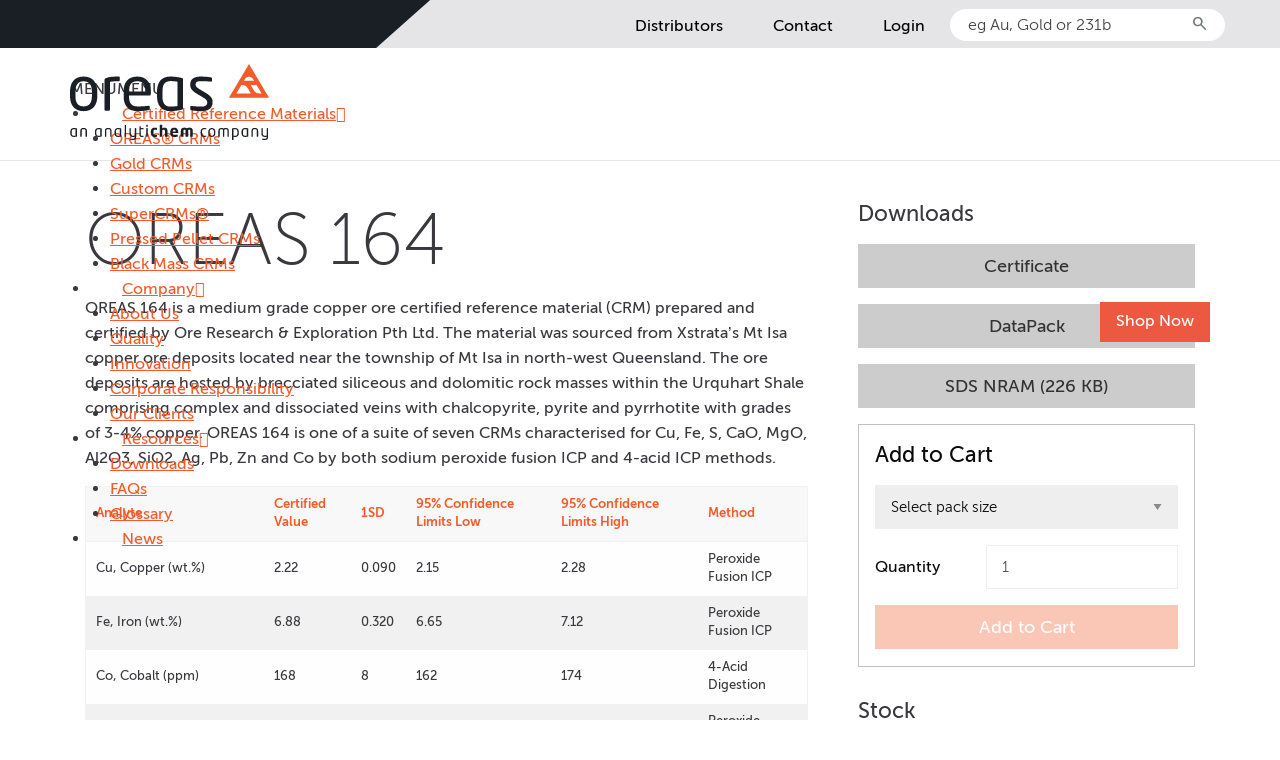

--- FILE ---
content_type: text/html; charset=UTF-8
request_url: https://www.oreas.com/crm/oreas-164/
body_size: 12353
content:
<!doctype html>
<html class="no-js" lang="en-AU" >
<head>
	<meta charset="utf-8" />
	<meta name="viewport" content="width=device-width, initial-scale=1.0" />
	<meta http-equiv="X-UA-Compatible" content="IE=edge" />

	<link rel="icon" href="https://www.oreas.com/favicon.ico" type="image/x-icon">
	<link rel="stylesheet" href="https://fonts.googleapis.com/css2?family=Material+Symbols+Outlined:opsz,wght,FILL,GRAD@24,400,0,0" />


	
	<!-- Google Tag Manager -->
	<script>(function(w,d,s,l,i){w[l]=w[l]||[];w[l].push({'gtm.start':
				new Date().getTime(),event:'gtm.js'});var f=d.getElementsByTagName(s)[0],
			j=d.createElement(s),dl=l!='dataLayer'?'&l='+l:'';j.async=true;j.src=
			'https://www.googletagmanager.com/gtm.js?id='+i+dl;f.parentNode.insertBefore(j,f);
		})(window,document,'script','dataLayer','GTM-NC7F8RP');</script>
	<!-- End Google Tag Manager -->

<meta name='robots' content='index, follow, max-image-preview:large, max-snippet:-1, max-video-preview:-1' />
	<style>img:is([sizes="auto" i], [sizes^="auto," i]) { contain-intrinsic-size: 3000px 1500px }</style>
	
	<!-- This site is optimized with the Yoast SEO plugin v24.0 - https://yoast.com/wordpress/plugins/seo/ -->
	<title>OREAS | OREAS 164</title>
	<link rel="canonical" href="https://www.oreas.com/news/" />
	<meta property="og:locale" content="en_US" />
	<meta property="og:type" content="article" />
	<meta property="og:title" content="News - OREAS" />
	<meta property="og:url" content="https://www.oreas.com/news/" />
	<meta property="og:site_name" content="OREAS" />
	<meta property="og:image" content="https://www.oreas.com/wp-content/uploads/2020/05/NewsQuarry-opt.jpg" />
	<meta property="og:image:width" content="1920" />
	<meta property="og:image:height" content="529" />
	<meta property="og:image:type" content="image/jpeg" />
	<meta name="twitter:card" content="summary_large_image" />
	<script type="application/ld+json" class="yoast-schema-graph">{"@context":"https://schema.org","@graph":[{"@type":["WebPage","CollectionPage"],"@id":"https://www.oreas.com/news/","url":"https://www.oreas.com/news/","name":"News - OREAS","isPartOf":{"@id":"https://www.oreas.com/#website"},"datePublished":"2016-04-27T08:12:07+00:00","dateModified":"2016-04-27T08:12:07+00:00","breadcrumb":{"@id":"https://www.oreas.com/news/#breadcrumb"},"inLanguage":"en-AU"},{"@type":"BreadcrumbList","@id":"https://www.oreas.com/news/#breadcrumb","itemListElement":[{"@type":"ListItem","position":1,"name":"Home","item":"https://www.oreas.com/"},{"@type":"ListItem","position":2,"name":"News"}]},{"@type":"WebSite","@id":"https://www.oreas.com/#website","url":"https://www.oreas.com/","name":"OREAS","description":"Shop for Certified Reference Materials","potentialAction":[{"@type":"SearchAction","target":{"@type":"EntryPoint","urlTemplate":"https://www.oreas.com/?s={search_term_string}"},"query-input":{"@type":"PropertyValueSpecification","valueRequired":true,"valueName":"search_term_string"}}],"inLanguage":"en-AU"}]}</script>
	<!-- / Yoast SEO plugin. -->


<link rel='dns-prefetch' href='//translate.google.com' />
<link rel='dns-prefetch' href='//cdnjs.cloudflare.com' />
<link rel='dns-prefetch' href='//maxcdn.bootstrapcdn.com' />
<meta name="description" content="OREAS 164 is a medium grade copper ore certified reference material (CRM) prepared and certified by Ore Research &amp; Exploration... Find out More!" />
<link rel='stylesheet' id='wp-block-library-css' href='https://www.oreas.com/wp-includes/css/dist/block-library/style.min.css' type='text/css' media='all' />
<style id='safe-svg-svg-icon-style-inline-css' type='text/css'>
.safe-svg-cover{text-align:center}.safe-svg-cover .safe-svg-inside{display:inline-block;max-width:100%}.safe-svg-cover svg{height:100%;max-height:100%;max-width:100%;width:100%}

</style>
<style id='classic-theme-styles-inline-css' type='text/css'>
/*! This file is auto-generated */
.wp-block-button__link{color:#fff;background-color:#32373c;border-radius:9999px;box-shadow:none;text-decoration:none;padding:calc(.667em + 2px) calc(1.333em + 2px);font-size:1.125em}.wp-block-file__button{background:#32373c;color:#fff;text-decoration:none}
</style>
<style id='global-styles-inline-css' type='text/css'>
:root{--wp--preset--aspect-ratio--square: 1;--wp--preset--aspect-ratio--4-3: 4/3;--wp--preset--aspect-ratio--3-4: 3/4;--wp--preset--aspect-ratio--3-2: 3/2;--wp--preset--aspect-ratio--2-3: 2/3;--wp--preset--aspect-ratio--16-9: 16/9;--wp--preset--aspect-ratio--9-16: 9/16;--wp--preset--color--black: #000000;--wp--preset--color--cyan-bluish-gray: #abb8c3;--wp--preset--color--white: #ffffff;--wp--preset--color--pale-pink: #f78da7;--wp--preset--color--vivid-red: #cf2e2e;--wp--preset--color--luminous-vivid-orange: #ff6900;--wp--preset--color--luminous-vivid-amber: #fcb900;--wp--preset--color--light-green-cyan: #7bdcb5;--wp--preset--color--vivid-green-cyan: #00d084;--wp--preset--color--pale-cyan-blue: #8ed1fc;--wp--preset--color--vivid-cyan-blue: #0693e3;--wp--preset--color--vivid-purple: #9b51e0;--wp--preset--gradient--vivid-cyan-blue-to-vivid-purple: linear-gradient(135deg,rgba(6,147,227,1) 0%,rgb(155,81,224) 100%);--wp--preset--gradient--light-green-cyan-to-vivid-green-cyan: linear-gradient(135deg,rgb(122,220,180) 0%,rgb(0,208,130) 100%);--wp--preset--gradient--luminous-vivid-amber-to-luminous-vivid-orange: linear-gradient(135deg,rgba(252,185,0,1) 0%,rgba(255,105,0,1) 100%);--wp--preset--gradient--luminous-vivid-orange-to-vivid-red: linear-gradient(135deg,rgba(255,105,0,1) 0%,rgb(207,46,46) 100%);--wp--preset--gradient--very-light-gray-to-cyan-bluish-gray: linear-gradient(135deg,rgb(238,238,238) 0%,rgb(169,184,195) 100%);--wp--preset--gradient--cool-to-warm-spectrum: linear-gradient(135deg,rgb(74,234,220) 0%,rgb(151,120,209) 20%,rgb(207,42,186) 40%,rgb(238,44,130) 60%,rgb(251,105,98) 80%,rgb(254,248,76) 100%);--wp--preset--gradient--blush-light-purple: linear-gradient(135deg,rgb(255,206,236) 0%,rgb(152,150,240) 100%);--wp--preset--gradient--blush-bordeaux: linear-gradient(135deg,rgb(254,205,165) 0%,rgb(254,45,45) 50%,rgb(107,0,62) 100%);--wp--preset--gradient--luminous-dusk: linear-gradient(135deg,rgb(255,203,112) 0%,rgb(199,81,192) 50%,rgb(65,88,208) 100%);--wp--preset--gradient--pale-ocean: linear-gradient(135deg,rgb(255,245,203) 0%,rgb(182,227,212) 50%,rgb(51,167,181) 100%);--wp--preset--gradient--electric-grass: linear-gradient(135deg,rgb(202,248,128) 0%,rgb(113,206,126) 100%);--wp--preset--gradient--midnight: linear-gradient(135deg,rgb(2,3,129) 0%,rgb(40,116,252) 100%);--wp--preset--font-size--small: 13px;--wp--preset--font-size--medium: 20px;--wp--preset--font-size--large: 36px;--wp--preset--font-size--x-large: 42px;--wp--preset--spacing--20: 0.44rem;--wp--preset--spacing--30: 0.67rem;--wp--preset--spacing--40: 1rem;--wp--preset--spacing--50: 1.5rem;--wp--preset--spacing--60: 2.25rem;--wp--preset--spacing--70: 3.38rem;--wp--preset--spacing--80: 5.06rem;--wp--preset--shadow--natural: 6px 6px 9px rgba(0, 0, 0, 0.2);--wp--preset--shadow--deep: 12px 12px 50px rgba(0, 0, 0, 0.4);--wp--preset--shadow--sharp: 6px 6px 0px rgba(0, 0, 0, 0.2);--wp--preset--shadow--outlined: 6px 6px 0px -3px rgba(255, 255, 255, 1), 6px 6px rgba(0, 0, 0, 1);--wp--preset--shadow--crisp: 6px 6px 0px rgba(0, 0, 0, 1);}:where(.is-layout-flex){gap: 0.5em;}:where(.is-layout-grid){gap: 0.5em;}body .is-layout-flex{display: flex;}.is-layout-flex{flex-wrap: wrap;align-items: center;}.is-layout-flex > :is(*, div){margin: 0;}body .is-layout-grid{display: grid;}.is-layout-grid > :is(*, div){margin: 0;}:where(.wp-block-columns.is-layout-flex){gap: 2em;}:where(.wp-block-columns.is-layout-grid){gap: 2em;}:where(.wp-block-post-template.is-layout-flex){gap: 1.25em;}:where(.wp-block-post-template.is-layout-grid){gap: 1.25em;}.has-black-color{color: var(--wp--preset--color--black) !important;}.has-cyan-bluish-gray-color{color: var(--wp--preset--color--cyan-bluish-gray) !important;}.has-white-color{color: var(--wp--preset--color--white) !important;}.has-pale-pink-color{color: var(--wp--preset--color--pale-pink) !important;}.has-vivid-red-color{color: var(--wp--preset--color--vivid-red) !important;}.has-luminous-vivid-orange-color{color: var(--wp--preset--color--luminous-vivid-orange) !important;}.has-luminous-vivid-amber-color{color: var(--wp--preset--color--luminous-vivid-amber) !important;}.has-light-green-cyan-color{color: var(--wp--preset--color--light-green-cyan) !important;}.has-vivid-green-cyan-color{color: var(--wp--preset--color--vivid-green-cyan) !important;}.has-pale-cyan-blue-color{color: var(--wp--preset--color--pale-cyan-blue) !important;}.has-vivid-cyan-blue-color{color: var(--wp--preset--color--vivid-cyan-blue) !important;}.has-vivid-purple-color{color: var(--wp--preset--color--vivid-purple) !important;}.has-black-background-color{background-color: var(--wp--preset--color--black) !important;}.has-cyan-bluish-gray-background-color{background-color: var(--wp--preset--color--cyan-bluish-gray) !important;}.has-white-background-color{background-color: var(--wp--preset--color--white) !important;}.has-pale-pink-background-color{background-color: var(--wp--preset--color--pale-pink) !important;}.has-vivid-red-background-color{background-color: var(--wp--preset--color--vivid-red) !important;}.has-luminous-vivid-orange-background-color{background-color: var(--wp--preset--color--luminous-vivid-orange) !important;}.has-luminous-vivid-amber-background-color{background-color: var(--wp--preset--color--luminous-vivid-amber) !important;}.has-light-green-cyan-background-color{background-color: var(--wp--preset--color--light-green-cyan) !important;}.has-vivid-green-cyan-background-color{background-color: var(--wp--preset--color--vivid-green-cyan) !important;}.has-pale-cyan-blue-background-color{background-color: var(--wp--preset--color--pale-cyan-blue) !important;}.has-vivid-cyan-blue-background-color{background-color: var(--wp--preset--color--vivid-cyan-blue) !important;}.has-vivid-purple-background-color{background-color: var(--wp--preset--color--vivid-purple) !important;}.has-black-border-color{border-color: var(--wp--preset--color--black) !important;}.has-cyan-bluish-gray-border-color{border-color: var(--wp--preset--color--cyan-bluish-gray) !important;}.has-white-border-color{border-color: var(--wp--preset--color--white) !important;}.has-pale-pink-border-color{border-color: var(--wp--preset--color--pale-pink) !important;}.has-vivid-red-border-color{border-color: var(--wp--preset--color--vivid-red) !important;}.has-luminous-vivid-orange-border-color{border-color: var(--wp--preset--color--luminous-vivid-orange) !important;}.has-luminous-vivid-amber-border-color{border-color: var(--wp--preset--color--luminous-vivid-amber) !important;}.has-light-green-cyan-border-color{border-color: var(--wp--preset--color--light-green-cyan) !important;}.has-vivid-green-cyan-border-color{border-color: var(--wp--preset--color--vivid-green-cyan) !important;}.has-pale-cyan-blue-border-color{border-color: var(--wp--preset--color--pale-cyan-blue) !important;}.has-vivid-cyan-blue-border-color{border-color: var(--wp--preset--color--vivid-cyan-blue) !important;}.has-vivid-purple-border-color{border-color: var(--wp--preset--color--vivid-purple) !important;}.has-vivid-cyan-blue-to-vivid-purple-gradient-background{background: var(--wp--preset--gradient--vivid-cyan-blue-to-vivid-purple) !important;}.has-light-green-cyan-to-vivid-green-cyan-gradient-background{background: var(--wp--preset--gradient--light-green-cyan-to-vivid-green-cyan) !important;}.has-luminous-vivid-amber-to-luminous-vivid-orange-gradient-background{background: var(--wp--preset--gradient--luminous-vivid-amber-to-luminous-vivid-orange) !important;}.has-luminous-vivid-orange-to-vivid-red-gradient-background{background: var(--wp--preset--gradient--luminous-vivid-orange-to-vivid-red) !important;}.has-very-light-gray-to-cyan-bluish-gray-gradient-background{background: var(--wp--preset--gradient--very-light-gray-to-cyan-bluish-gray) !important;}.has-cool-to-warm-spectrum-gradient-background{background: var(--wp--preset--gradient--cool-to-warm-spectrum) !important;}.has-blush-light-purple-gradient-background{background: var(--wp--preset--gradient--blush-light-purple) !important;}.has-blush-bordeaux-gradient-background{background: var(--wp--preset--gradient--blush-bordeaux) !important;}.has-luminous-dusk-gradient-background{background: var(--wp--preset--gradient--luminous-dusk) !important;}.has-pale-ocean-gradient-background{background: var(--wp--preset--gradient--pale-ocean) !important;}.has-electric-grass-gradient-background{background: var(--wp--preset--gradient--electric-grass) !important;}.has-midnight-gradient-background{background: var(--wp--preset--gradient--midnight) !important;}.has-small-font-size{font-size: var(--wp--preset--font-size--small) !important;}.has-medium-font-size{font-size: var(--wp--preset--font-size--medium) !important;}.has-large-font-size{font-size: var(--wp--preset--font-size--large) !important;}.has-x-large-font-size{font-size: var(--wp--preset--font-size--x-large) !important;}
:where(.wp-block-post-template.is-layout-flex){gap: 1.25em;}:where(.wp-block-post-template.is-layout-grid){gap: 1.25em;}
:where(.wp-block-columns.is-layout-flex){gap: 2em;}:where(.wp-block-columns.is-layout-grid){gap: 2em;}
:root :where(.wp-block-pullquote){font-size: 1.5em;line-height: 1.6;}
</style>
<link rel='stylesheet' id='wpsm_counter-font-awesome-front-css' href='https://www.oreas.com/wp-content/plugins/counter-number-showcase/assets/css/font-awesome/css/font-awesome.min.css' type='text/css' media='all' />
<link rel='stylesheet' id='wpsm_counter_bootstrap-front-css' href='https://www.oreas.com/wp-content/plugins/counter-number-showcase/assets/css/bootstrap-front.css' type='text/css' media='all' />
<link rel='stylesheet' id='wpsm_counter_column-css' href='https://www.oreas.com/wp-content/plugins/counter-number-showcase/assets/css/counter-column.css' type='text/css' media='all' />
<link rel='stylesheet' id='google-language-translator-css' href='https://www.oreas.com/wp-content/plugins/google-language-translator/css/style.css' type='text/css' media='' />
<link rel='stylesheet' id='name-directory-style-css' href='https://www.oreas.com/wp-content/plugins/name-directory/name_directory.css' type='text/css' media='all' />
<link rel='stylesheet' id='megamenu-css' href='https://www.oreas.com/wp-content/uploads/maxmegamenu/style.css' type='text/css' media='all' />
<link rel='stylesheet' id='dashicons-css' href='https://www.oreas.com/wp-includes/css/dashicons.min.css' type='text/css' media='all' />
<link rel='stylesheet' id='museo-sans-css' href='https://www.oreas.com/wp-content/themes/ore-press-v2/assets/fonts/museo-sans.css' type='text/css' media='all' />
<link rel='stylesheet' id='font-awesome-css' href='https://maxcdn.bootstrapcdn.com/font-awesome/4.5.0/css/font-awesome.min.css' type='text/css' media='all' />
<link rel='stylesheet' id='main-stylesheet-css' href='https://www.oreas.com/wp-content/themes/ore-press-v2/assets/stylesheets/foundation.css?v=1763378620' type='text/css' media='all' />
<link rel='stylesheet' id='slick_css-css' href='https://cdnjs.cloudflare.com/ajax/libs/slick-carousel/1.9.0/slick.css' type='text/css' media='' />
<link rel='stylesheet' id='slick_theme_css-css' href='https://cdnjs.cloudflare.com/ajax/libs/slick-carousel/1.9.0/slick-theme.css' type='text/css' media='' />
<link rel='stylesheet' id='__EPYT__style-css' href='https://www.oreas.com/wp-content/plugins/youtube-embed-plus/styles/ytprefs.min.css' type='text/css' media='all' />
<style id='__EPYT__style-inline-css' type='text/css'>

                .epyt-gallery-thumb {
                        width: 33.333%;
                }
                
</style>
<script type="text/javascript" src="https://www.oreas.com/wp-includes/js/jquery/jquery.min.js" id="jquery-core-js"></script>
<script type="text/javascript" src="https://www.oreas.com/wp-includes/js/jquery/jquery-migrate.min.js" id="jquery-migrate-js"></script>
<script type="text/javascript" src="https://www.oreas.com/wp-content/themes/ore-press-v2/assets/javascripts/select2.min.js" id="select2-js"></script>
<script type="text/javascript" id="__ytprefs__-js-extra">
/* <![CDATA[ */
var _EPYT_ = {"ajaxurl":"https:\/\/www.oreas.com\/wp-admin\/admin-ajax.php","security":"57eea10b52","gallery_scrolloffset":"20","eppathtoscripts":"https:\/\/www.oreas.com\/wp-content\/plugins\/youtube-embed-plus\/scripts\/","eppath":"https:\/\/www.oreas.com\/wp-content\/plugins\/youtube-embed-plus\/","epresponsiveselector":"[\"iframe.__youtube_prefs_widget__\"]","epdovol":"1","version":"14.2.1.2","evselector":"iframe.__youtube_prefs__[src], iframe[src*=\"youtube.com\/embed\/\"], iframe[src*=\"youtube-nocookie.com\/embed\/\"]","ajax_compat":"","maxres_facade":"eager","ytapi_load":"light","pause_others":"","stopMobileBuffer":"1","facade_mode":"","not_live_on_channel":"","vi_active":"","vi_js_posttypes":[]};
/* ]]> */
</script>
<script type="text/javascript" src="https://www.oreas.com/wp-content/plugins/youtube-embed-plus/scripts/ytprefs.min.js" id="__ytprefs__-js"></script>
<link rel="https://api.w.org/" href="https://www.oreas.com/wp-json/" /><script type="text/javascript">var ajaxurl = 'https://www.oreas.com/wp-admin/admin-ajax.php';</script>
<style>#google_language_translator{width:auto!important;}div.skiptranslate.goog-te-gadget{display:inline!important;}.goog-tooltip{display: none!important;}.goog-tooltip:hover{display: none!important;}.goog-text-highlight{background-color:transparent!important;border:none!important;box-shadow:none!important;}#google_language_translator select.goog-te-combo{color:#32373c;}div.skiptranslate{display:none!important;}body{top:0px!important;}#goog-gt-{display:none!important;}font font{background-color:transparent!important;box-shadow:none!important;position:initial!important;}#glt-translate-trigger{left:20px;right:auto;}#glt-translate-trigger > span{color:#ffffff;}#glt-translate-trigger{background:#f89406;}.goog-te-gadget .goog-te-combo{width:100%;}</style><link rel="icon" href="https://www.oreas.com/wp-content/uploads/2020/06/favicon.png" sizes="32x32" />
<link rel="icon" href="https://www.oreas.com/wp-content/uploads/2020/06/favicon.png" sizes="192x192" />
<link rel="apple-touch-icon" href="https://www.oreas.com/wp-content/uploads/2020/06/favicon.png" />
<meta name="msapplication-TileImage" content="https://www.oreas.com/wp-content/uploads/2020/06/favicon.png" />
<style type="text/css">/** Mega Menu CSS: fs **/</style>

</head>
<body class="blog mega-menu-primary">

<!-- Google Tag Manager (noscript) -->
<noscript><iframe src="https://www.googletagmanager.com/ns.html?id=GTM-NC7F8RP" height="0" width="0" style="display:none;visibility:hidden"></iframe></noscript>
<!-- End Google Tag Manager (noscript) -->


<!-- <dialog class="dialog-menu">
  <button class="close-dialog">
  	<span class="material-symbols-outlined">close</span>
  </button>
  
		</dialog>  -->

<div class="off-canvas-wrapper">
<div class="off-canvas-wrapper-inner" >

</div><!-- .off-canvas-wrapper-inner -->
</div><!-- .off-canvas-wrapper -->

	<header class="site-header">
		<div class="secondary">
			<div class="row">
				<nav class="small-12 columns">
					<img src="/wp-content/themes/ore-press-v2/assets/images/header-graphic.svg">
					<ul class="menu right">
						<li id="menu-item-4178" class="menu-item menu-item-type-post_type menu-item-object-page menu-item-4178"><a href="https://www.oreas.com/distributors/">Distributors</a></li>
<li id="menu-item-4179" class="menu-item menu-item-type-post_type menu-item-object-page menu-item-4179"><a href="https://www.oreas.com/contact/">Contact</a></li>

						<li class="small">
							<a href="https://www.oreas.com/account/">
								Login							</a>
						</li>

													<li class="small">
								<a id="cartTotalItems" href="https://www.oreas.com/cart/" style="display: none;">
									My Cart ( 0 )
								</a>
							</li>
						
						<li class="search-box-wrapper">
							<form action="https://www.oreas.com/search/" method="get" class="search-box-form home-autocomplete">
								<div class="">
									<input class="home-autocomplete__input large" type="text" name="newQuery" autocomplete="true" placeholder="eg Au, Gold or 231b">
								</div>

								<button class="home-autocomplete__submit" type="submit">
									<span class="material-symbols-outlined">search</span>
								</button>

							</form>
						</li>

					</ul>
				</nav>
			</div>
		</div>
		<div class="primary">
			<div class="row">
				<div class="small-12 columns ">

				
						<div class="logo-icon">
							<a href="https://www.oreas.com">
								<img src="https://www.oreas.com/wp-content/themes/ore-press-v2/assets/images/logo-new.svg" class="logofull">
							</a>
						</div>

						<div class="logo-full">
							<a href="https://www.oreas.com">
								<img src="https://www.oreas.com/wp-content/themes/ore-press-v2/assets/images/logo_notagline.svg" class="logofull">
							</a>
						</div>

					
					<nav class="right main-menu">
						<div class="primary-menu">
						<div id="mega-menu-wrap-primary" class="mega-menu-wrap"><div class="mega-menu-toggle"><div class="mega-toggle-blocks-left"></div><div class="mega-toggle-blocks-center"></div><div class="mega-toggle-blocks-right"><div class='mega-toggle-block mega-menu-toggle-block mega-toggle-block-1' id='mega-toggle-block-1' tabindex='0'><span class='mega-toggle-label' role='button' aria-expanded='false'><span class='mega-toggle-label-closed'>MENU</span><span class='mega-toggle-label-open'>MENU</span></span></div></div></div><ul id="mega-menu-primary" class="mega-menu max-mega-menu mega-menu-horizontal mega-no-js" data-event="hover_intent" data-effect="fade_up" data-effect-speed="200" data-effect-mobile="disabled" data-effect-speed-mobile="0" data-mobile-force-width="false" data-second-click="go" data-document-click="collapse" data-vertical-behaviour="standard" data-breakpoint="1023" data-unbind="true" data-mobile-state="collapse_all" data-mobile-direction="vertical" data-hover-intent-timeout="300" data-hover-intent-interval="100"><li class='mega-menu-item mega-menu-item-type-post_type mega-menu-item-object-page mega-menu-item-has-children mega-align-bottom-left mega-menu-flyout mega-menu-item-4193' id='mega-menu-item-4193'><a class="mega-menu-link" href="https://www.oreas.com/certified-reference-materials/" aria-expanded="false" tabindex="0">Certified Reference Materials<span class="mega-indicator"></span></a>
<ul class="mega-sub-menu">
<li class='mega-menu-item mega-menu-item-type-post_type mega-menu-item-object-page mega-menu-item-4213' id='mega-menu-item-4213'><a class="mega-menu-link" href="https://www.oreas.com/certified-reference-materials/">OREAS® CRMs</a></li><li class='mega-menu-item mega-menu-item-type-post_type mega-menu-item-object-page mega-menu-item-4194' id='mega-menu-item-4194'><a class="mega-menu-link" href="https://www.oreas.com/certified-reference-materials/gold-crm/">Gold CRMs</a></li><li class='mega-menu-item mega-menu-item-type-post_type mega-menu-item-object-page mega-menu-item-4195' id='mega-menu-item-4195'><a class="mega-menu-link" href="https://www.oreas.com/certified-reference-materials/custom-crms/">Custom CRMs</a></li><li class='mega-menu-item mega-menu-item-type-post_type mega-menu-item-object-page mega-menu-item-4196' id='mega-menu-item-4196'><a class="mega-menu-link" href="https://www.oreas.com/certified-reference-materials/super-crms/">SuperCRMs®</a></li><li class='mega-menu-item mega-menu-item-type-post_type mega-menu-item-object-page mega-menu-item-4421' id='mega-menu-item-4421'><a class="mega-menu-link" href="https://www.oreas.com/pressed-pellets/">Pressed Pellet CRMs</a></li><li class='mega-menu-item mega-menu-item-type-post_type mega-menu-item-object-page mega-menu-item-4389' id='mega-menu-item-4389'><a class="mega-menu-link" href="https://www.oreas.com/certified-reference-materials/oreas-certified-reference-materials-black-mass/">Black Mass CRMs</a></li></ul>
</li><li class='mega-menu-item mega-menu-item-type-custom mega-menu-item-object-custom mega-menu-item-has-children mega-align-bottom-left mega-menu-flyout mega-menu-item-4190' id='mega-menu-item-4190'><a class="mega-menu-link" href="#" aria-expanded="false" tabindex="0">Company<span class="mega-indicator"></span></a>
<ul class="mega-sub-menu">
<li class='mega-menu-item mega-menu-item-type-post_type mega-menu-item-object-page mega-menu-item-4214' id='mega-menu-item-4214'><a class="mega-menu-link" href="https://www.oreas.com/about-us/">About Us</a></li><li class='mega-menu-item mega-menu-item-type-post_type mega-menu-item-object-page mega-menu-item-4199' id='mega-menu-item-4199'><a class="mega-menu-link" href="https://www.oreas.com/quality/">Quality</a></li><li class='mega-menu-item mega-menu-item-type-post_type mega-menu-item-object-page mega-menu-item-4197' id='mega-menu-item-4197'><a class="mega-menu-link" href="https://www.oreas.com/innovation/">Innovation</a></li><li class='mega-menu-item mega-menu-item-type-post_type mega-menu-item-object-page mega-menu-item-4198' id='mega-menu-item-4198'><a class="mega-menu-link" href="https://www.oreas.com/corporate-responsibility/">Corporate Responsibility</a></li><li class='mega-menu-item mega-menu-item-type-post_type mega-menu-item-object-page mega-menu-item-4200' id='mega-menu-item-4200'><a class="mega-menu-link" href="https://www.oreas.com/our-clients/">Our Clients</a></li></ul>
</li><li class='mega-menu-item mega-menu-item-type-custom mega-menu-item-object-custom mega-menu-item-has-children mega-align-bottom-left mega-menu-flyout mega-menu-item-4210' id='mega-menu-item-4210'><a class="mega-menu-link" href="#" aria-expanded="false" tabindex="0">Resources<span class="mega-indicator"></span></a>
<ul class="mega-sub-menu">
<li class='mega-menu-item mega-menu-item-type-post_type mega-menu-item-object-page mega-menu-item-4191' id='mega-menu-item-4191'><a class="mega-menu-link" href="https://www.oreas.com/downloads/">Downloads</a></li><li class='mega-menu-item mega-menu-item-type-post_type mega-menu-item-object-page mega-menu-item-4212' id='mega-menu-item-4212'><a class="mega-menu-link" href="https://www.oreas.com/faq-2/">FAQs</a></li><li class='mega-menu-item mega-menu-item-type-post_type mega-menu-item-object-page mega-menu-item-4211' id='mega-menu-item-4211'><a class="mega-menu-link" href="https://www.oreas.com/glossary-of-terms/">Glossary</a></li></ul>
</li><li class='mega-menu-item mega-menu-item-type-post_type mega-menu-item-object-page mega-current_page_parent mega-align-bottom-left mega-menu-flyout mega-menu-item-4192' id='mega-menu-item-4192'><a class="mega-menu-link" href="https://www.oreas.com/news/" tabindex="0">News</a></li></ul></div>
							<a class="feature-btn" href="/search">Shop Now</a>

						</div>
						<button class="open-dialog">
							<span class="material-symbols-outlined">menu</span>
						</button>


					</nav>
					<!-- Mobile menu -->
					<div class="mobile-menu">
						<div class="mobile-width">

							<button class="open-dialog close-btn">
								<span class="material-symbols-outlined">close</span>
							</button>
							<div id="mega-menu-wrap-primary" class="mega-menu-wrap"><div class="mega-menu-toggle"><div class="mega-toggle-blocks-left"></div><div class="mega-toggle-blocks-center"></div><div class="mega-toggle-blocks-right"><div class='mega-toggle-block mega-menu-toggle-block mega-toggle-block-1' id='mega-toggle-block-1' tabindex='0'><span class='mega-toggle-label' role='button' aria-expanded='false'><span class='mega-toggle-label-closed'>MENU</span><span class='mega-toggle-label-open'>MENU</span></span></div></div></div><ul id="mega-menu-primary" class="mega-menu max-mega-menu mega-menu-horizontal mega-no-js" data-event="hover_intent" data-effect="fade_up" data-effect-speed="200" data-effect-mobile="disabled" data-effect-speed-mobile="0" data-mobile-force-width="false" data-second-click="go" data-document-click="collapse" data-vertical-behaviour="standard" data-breakpoint="1023" data-unbind="true" data-mobile-state="collapse_all" data-mobile-direction="vertical" data-hover-intent-timeout="300" data-hover-intent-interval="100"><li class='mega-menu-item mega-menu-item-type-post_type mega-menu-item-object-page mega-menu-item-has-children mega-align-bottom-left mega-menu-flyout mega-menu-item-4193' id='mega-menu-item-4193'><a class="mega-menu-link" href="https://www.oreas.com/certified-reference-materials/" aria-expanded="false" tabindex="0">Certified Reference Materials<span class="mega-indicator"></span></a>
<ul class="mega-sub-menu">
<li class='mega-menu-item mega-menu-item-type-post_type mega-menu-item-object-page mega-menu-item-4213' id='mega-menu-item-4213'><a class="mega-menu-link" href="https://www.oreas.com/certified-reference-materials/">OREAS® CRMs</a></li><li class='mega-menu-item mega-menu-item-type-post_type mega-menu-item-object-page mega-menu-item-4194' id='mega-menu-item-4194'><a class="mega-menu-link" href="https://www.oreas.com/certified-reference-materials/gold-crm/">Gold CRMs</a></li><li class='mega-menu-item mega-menu-item-type-post_type mega-menu-item-object-page mega-menu-item-4195' id='mega-menu-item-4195'><a class="mega-menu-link" href="https://www.oreas.com/certified-reference-materials/custom-crms/">Custom CRMs</a></li><li class='mega-menu-item mega-menu-item-type-post_type mega-menu-item-object-page mega-menu-item-4196' id='mega-menu-item-4196'><a class="mega-menu-link" href="https://www.oreas.com/certified-reference-materials/super-crms/">SuperCRMs®</a></li><li class='mega-menu-item mega-menu-item-type-post_type mega-menu-item-object-page mega-menu-item-4421' id='mega-menu-item-4421'><a class="mega-menu-link" href="https://www.oreas.com/pressed-pellets/">Pressed Pellet CRMs</a></li><li class='mega-menu-item mega-menu-item-type-post_type mega-menu-item-object-page mega-menu-item-4389' id='mega-menu-item-4389'><a class="mega-menu-link" href="https://www.oreas.com/certified-reference-materials/oreas-certified-reference-materials-black-mass/">Black Mass CRMs</a></li></ul>
</li><li class='mega-menu-item mega-menu-item-type-custom mega-menu-item-object-custom mega-menu-item-has-children mega-align-bottom-left mega-menu-flyout mega-menu-item-4190' id='mega-menu-item-4190'><a class="mega-menu-link" href="#" aria-expanded="false" tabindex="0">Company<span class="mega-indicator"></span></a>
<ul class="mega-sub-menu">
<li class='mega-menu-item mega-menu-item-type-post_type mega-menu-item-object-page mega-menu-item-4214' id='mega-menu-item-4214'><a class="mega-menu-link" href="https://www.oreas.com/about-us/">About Us</a></li><li class='mega-menu-item mega-menu-item-type-post_type mega-menu-item-object-page mega-menu-item-4199' id='mega-menu-item-4199'><a class="mega-menu-link" href="https://www.oreas.com/quality/">Quality</a></li><li class='mega-menu-item mega-menu-item-type-post_type mega-menu-item-object-page mega-menu-item-4197' id='mega-menu-item-4197'><a class="mega-menu-link" href="https://www.oreas.com/innovation/">Innovation</a></li><li class='mega-menu-item mega-menu-item-type-post_type mega-menu-item-object-page mega-menu-item-4198' id='mega-menu-item-4198'><a class="mega-menu-link" href="https://www.oreas.com/corporate-responsibility/">Corporate Responsibility</a></li><li class='mega-menu-item mega-menu-item-type-post_type mega-menu-item-object-page mega-menu-item-4200' id='mega-menu-item-4200'><a class="mega-menu-link" href="https://www.oreas.com/our-clients/">Our Clients</a></li></ul>
</li><li class='mega-menu-item mega-menu-item-type-custom mega-menu-item-object-custom mega-menu-item-has-children mega-align-bottom-left mega-menu-flyout mega-menu-item-4210' id='mega-menu-item-4210'><a class="mega-menu-link" href="#" aria-expanded="false" tabindex="0">Resources<span class="mega-indicator"></span></a>
<ul class="mega-sub-menu">
<li class='mega-menu-item mega-menu-item-type-post_type mega-menu-item-object-page mega-menu-item-4191' id='mega-menu-item-4191'><a class="mega-menu-link" href="https://www.oreas.com/downloads/">Downloads</a></li><li class='mega-menu-item mega-menu-item-type-post_type mega-menu-item-object-page mega-menu-item-4212' id='mega-menu-item-4212'><a class="mega-menu-link" href="https://www.oreas.com/faq-2/">FAQs</a></li><li class='mega-menu-item mega-menu-item-type-post_type mega-menu-item-object-page mega-menu-item-4211' id='mega-menu-item-4211'><a class="mega-menu-link" href="https://www.oreas.com/glossary-of-terms/">Glossary</a></li></ul>
</li><li class='mega-menu-item mega-menu-item-type-post_type mega-menu-item-object-page mega-current_page_parent mega-align-bottom-left mega-menu-flyout mega-menu-item-4192' id='mega-menu-item-4192'><a class="mega-menu-link" href="https://www.oreas.com/news/" tabindex="0">News</a></li></ul></div>							<ul class="mobile-menu-additional-items">
								<li class="menu-item menu-item-type-post_type menu-item-object-page menu-item-4178"><a href="https://www.oreas.com/distributors/">Distributors</a></li>
<li class="menu-item menu-item-type-post_type menu-item-object-page menu-item-4179"><a href="https://www.oreas.com/contact/">Contact</a></li>

								<li class="">
									<a href="https://www.oreas.com/account/">
										Login									</a>
								</li>


								<li class="">
									<a id="cartTotalItems" href="https://www.oreas.com/cart/" style="display: none;">
										My Cart ( 0 )
									</a>
								</li>

							</ul>
							
<div class="reveal medium" id="modal-cart-add" data-reveal data-animation-in1="spin-in" data-animation-out="slide-out-up">
	<button class="close-button" data-close aria-label="Close modal" type="button">
		<span aria-hidden="true">&times;</span>
	</button>

	<div class="content">
		<!-- Loaded using AJAX -->
		<h3></h3>
<div class="row modal">
	<div class="row gutter-large" style="width:100%;">
		<div class="small-12 medium-6 columns">

			<form id="addToCartForm" action="" method="post">
				<input type="hidden" name="modal" value="yes">
				<input id="redirect" type="hidden" name="redirect" value="">

				<div id="comingSoon" >
					<h5>Stock Coming Soon</h5>
					<p>This CRM is currently in production and not yet available for orders.</p>
				</div>
				
				<div id="specialOrder" >
					<h5>Special Order</h5>
					<p>This CRM is available to laboratories only.</p>
					<p>
												Contact&nbsp;<a href="mailto:sales@ore.com.au">sales@ore.com.au</a>
					</p>
				</div>

				<div id="archived" style="display:none;">
					<h5>Archived</h5>
					<p>This CRM is no longer available.<br/>Information is provided for reference only.</p>
				</div>

				<div id="stock" style="display:none;">
					<h5>Out of Stock</h5>
					<p>This CRM is currently out of stock and not available for orders</p>
				</div>


				
				<div id="add" style="display:none;">
					<h5>Add to Cart</h5>
					
<input type="hidden" name="cart_action" value="add">
<input type="hidden" name="item" value="">
<input type="hidden" name="crm_name" value="">

<select name="pack" required id="productSelect" data>
	<option value="">Select pack size</option>
	</select>

<div class="row quantityWrapper">
	<div class="small-4 columns">
		<label>Quantity</label>
	</div>
	<div class="small-8 columns has-tip quantity">
		<input class="quantity disabled" type="number" name="quantity" value="1" min="1" max="9999" required disabled="disabled">
		<span class="feedback" style="display: none;"></span>
	</div>
</div>
					<button type="submit" class="single_add_to_cart_button button full disabled">Add to Cart</button>

					<a href="https://www.oreas.com/cart/" class="button small secondary full checkout">Checkout</a>
					<a href="" class="crmLink button small secondary full">View details</a>
				</div>

			</form>

		</div>

		<div class="small-12 medium-6 columns">
			<h5>Specifications</h5>
			<ul class="list-specifications">
				<li class="state">
					<div class="name">CRM State:</div>
					<div class="value"></div>
				</li>
				<li class="matrix">
					<div class="name">Matrix:</div>
					<div class="value"></div>
				</li>
				<li class="mineralisation">
					<div class="name">Mineralisation:</div>
					<div class="value"></div>
				</li>
			</ul>

			<h5>CRM Group</h5>
			<ul class="groups">
							</ul>
		</div>
	</div>
</div>
	</div>
</div>						</div>

					</div>
				</div>
			</div>
		</div>
	</header>
	<div class="site-header-spacer"></div>

	
	<div class="wrapper">

<div class="container main" role="main">
	<div class="row">
				<div class="small-12 columns content spaced">


			<div class="row gutter-large">
				<div class="small-12 large-8 columns spaced">
					<h1>OREAS 164</h1>
										<div id="crm-description"><P>OREAS 164 is a medium grade copper ore certified reference material (CRM) 
prepared and certified by Ore Research &amp; Exploration Pth Ltd. The material 
was sourced from Xstrata&#8217;s Mt Isa copper ore deposits located near the township 
of Mt Isa in north-west Queensland. The ore deposits are hosted by brecciated 
siliceous and dolomitic rock masses within the Urquhart Shale comprising complex 
and dissociated veins with chalcopyrite, pyrite and pyrrhotite with grades of 
3-4% copper. OREAS 164 is one of a suite of seven CRMs characterised for Cu, Fe, 
S, CaO, MgO, Al2O3, SiO2, Ag, Pb, Zn and Co by both sodium peroxide fusion ICP 
and 4-acid ICP methods.</P></div>
										<table class="sortable">
						<thead>
							<tr>
								<th><span class="headerSort">Analyte</span></th>
								<th class="sorter-false parser-false">
									<span class="headerSort">
										Certified Value									</span>
								</th>
								<th class="sorter-false parser-false"><span class="headerSort">1SD</span></th>
								<th class="sorter-false parser-false"><span class="headerSort">95% Confidence Limits Low</span></th>
								<th class="sorter-false parser-false"><span class="headerSort">95% Confidence Limits High</span></th>
								<th><span class="headerSort">Method</span></th>
							</tr>
						</thead>
						<tbody>
															<tr>
									<td>Cu, Copper (wt.%)</td>
									<td>2.22</td>
									<td>0.090</td>
									<td>2.15</td>
									<td>2.28</td>
									<td>Peroxide Fusion ICP</td>
								</tr>
															<tr>
									<td>Fe, Iron (wt.%)</td>
									<td>6.88</td>
									<td>0.320</td>
									<td>6.65</td>
									<td>7.12</td>
									<td>Peroxide Fusion ICP</td>
								</tr>
															<tr>
									<td>Co, Cobalt (ppm)</td>
									<td>168</td>
									<td>8</td>
									<td>162</td>
									<td>174</td>
									<td>4-Acid Digestion</td>
								</tr>
															<tr>
									<td>Ag, Silver (ppm)</td>
									<td>&lt; 5.00</td>
									<td>IND</td>
									<td>IND</td>
									<td>IND</td>
									<td>Peroxide Fusion ICP</td>
								</tr>
															<tr>
									<td>Al2O3, Aluminium(III) oxide (wt.%)</td>
									<td>2.05</td>
									<td>0.050</td>
									<td>2.02</td>
									<td>2.08</td>
									<td>Peroxide Fusion ICP</td>
								</tr>
															<tr>
									<td>CaO, Calcium oxide (wt.%)</td>
									<td>0.401</td>
									<td>0.010</td>
									<td>0.394</td>
									<td>0.407</td>
									<td>Peroxide Fusion ICP</td>
								</tr>
															<tr>
									<td>Co, Cobalt (ppm)</td>
									<td>167</td>
									<td>6</td>
									<td>164</td>
									<td>169</td>
									<td>Peroxide Fusion ICP</td>
								</tr>
															<tr>
									<td>MgO, Magnesium oxide (wt.%)</td>
									<td>3.07</td>
									<td>0.140</td>
									<td>2.97</td>
									<td>3.17</td>
									<td>Peroxide Fusion ICP</td>
								</tr>
															<tr>
									<td>Pb, Lead (ppm)</td>
									<td>199</td>
									<td>12</td>
									<td>187</td>
									<td>211</td>
									<td>Peroxide Fusion ICP</td>
								</tr>
															<tr>
									<td>S, Sulphur (wt.%)</td>
									<td>5.98</td>
									<td>0.120</td>
									<td>5.90</td>
									<td>6.07</td>
									<td>Peroxide Fusion ICP</td>
								</tr>
															<tr>
									<td>SiO2, Silicon dioxide (wt.%)</td>
									<td>77.90</td>
									<td>1.500</td>
									<td>77.00</td>
									<td>78.70</td>
									<td>Peroxide Fusion ICP</td>
								</tr>
															<tr>
									<td>Zn, Zinc (ppm)</td>
									<td>47.0</td>
									<td>14.0</td>
									<td>32.0</td>
									<td>62.0</td>
									<td>Peroxide Fusion ICP</td>
								</tr>
															<tr>
									<td>Ag, Silver (ppm)</td>
									<td>2.94</td>
									<td>0.160</td>
									<td>2.83</td>
									<td>3.06</td>
									<td>4-Acid Digestion</td>
								</tr>
															<tr>
									<td>Al2O3, Aluminium(III) oxide (wt.%)</td>
									<td>2.07</td>
									<td>0.070</td>
									<td>2.01</td>
									<td>2.13</td>
									<td>4-Acid Digestion</td>
								</tr>
															<tr>
									<td>CaO, Calcium oxide (wt.%)</td>
									<td>0.393</td>
									<td>0.014</td>
									<td>0.384</td>
									<td>0.403</td>
									<td>4-Acid Digestion</td>
								</tr>
															<tr>
									<td>Cu, Copper (wt.%)</td>
									<td>2.25</td>
									<td>0.080</td>
									<td>2.20</td>
									<td>2.31</td>
									<td>4-Acid Digestion</td>
								</tr>
															<tr>
									<td>Fe, Iron (wt.%)</td>
									<td>6.80</td>
									<td>0.190</td>
									<td>6.67</td>
									<td>6.94</td>
									<td>4-Acid Digestion</td>
								</tr>
															<tr>
									<td>MgO, Magnesium oxide (wt.%)</td>
									<td>3.07</td>
									<td>0.100</td>
									<td>2.99</td>
									<td>3.15</td>
									<td>4-Acid Digestion</td>
								</tr>
															<tr>
									<td>Pb, Lead (ppm)</td>
									<td>214</td>
									<td>14</td>
									<td>204</td>
									<td>224</td>
									<td>4-Acid Digestion</td>
								</tr>
															<tr>
									<td>S, Sulphur (wt.%)</td>
									<td>6.20</td>
									<td>0.400</td>
									<td>5.90</td>
									<td>6.60</td>
									<td>4-Acid Digestion</td>
								</tr>
															<tr>
									<td>Zn, Zinc (ppm)</td>
									<td>45.0</td>
									<td>7.0</td>
									<td>39.0</td>
									<td>51.0</td>
									<td>4-Acid Digestion</td>
								</tr>
													</tbody>
					</table>
				</div>

				<div class="small-12 large-4 columns">

									<h5>Downloads</h5>
											<a href="https://www.oreas.com/downloads/?fileId=1578" target="_blank" class="button secondary full">Certificate</a>
					
											<a href="https://www.oreas.com/downloads/?fileId=1577" target="_blank" class="button secondary full">DataPack</a>
					<a href='https://www.oreas.com/downloads/?fileId=6024' target='_blank' class='button secondary full ' title='Safety Data Sheet &ndash; Non-Radioactive Materials'>SDS NRAM (226 KB)</a>				

					<form id="addToCartForm" method="post" class="callout">
													<h5>Add to Cart</h5>
							
<input type="hidden" name="cart_action" value="add">
<input type="hidden" name="item" value="oreas-164">
<input type="hidden" name="crm_name" value="OREAS 164">

<select name="pack" required id="productSelect" data>
	<option value="">Select pack size</option>
				<option value="600125" data-stockLevel="18150">10g Sachet = $4.40</option>

		</select>

<div class="row quantityWrapper">
	<div class="small-4 columns">
		<label>Quantity</label>
	</div>
	<div class="small-8 columns has-tip quantity">
		<input class="quantity disabled" type="number" name="quantity" value="1" min="1" max="9999" required disabled="disabled">
		<span class="feedback" style="display: none;"></span>
	</div>
</div>
							<button type="submit" class="single_add_to_cart_button button alt full collapse disabled">Add to Cart</button>
											</form>

											<h5>Stock</h5>
												<ul class="list-pricing">
							<li>
								<div class="name">Pack Size</div>
                                <div class="price"
                                     style="">Price
                                </div>
								<div class="stock">Stock Level</div>
							</li>
													<li>
								<div class="name">10g Sachet</div>
								<div class="price" style="">
                                    $4.40                                </div>
								<div class="stock">18,000 +</div>
							</li>
																		</ul>
					
					<h5>Specifications</h5>
					<ul class="list-specifications">
						<li>
							<div class="name">CRM State:</div>
							<div class="value"><a class="noUnderline" href="https://www.oreas.com/search/?state[]=1" >primary</a></div>
						</li>
						<li>
							<div class="name">Matrix:</div>
							<div class="value"><a class="noUnderline" href="https://www.oreas.com/search/?matrix[]=45" >siliceous dolomite</a></div>
						</li>
						<li>
							<div class="name">Mineralisation:</div>
							<div class="value"><a class="noUnderline" href="https://www.oreas.com/search/?mineral[]=21" >sediment hosted</a></div>
						</li>
						<li>
							<div class="name">CRM Group(s):</div>
							<div class="value">
																	<a class="noUnderline" href="https://www.oreas.com/search/?newGroup=Cu+ore">Cu ore</a><br/>															</div>
						</li>
					</ul>

									</div>
			</div>
		</div>
	</div>
</div>



	</div><!-- .wrapper -->

	<footer class="site-footer">

		<div class="row">
			<div class="footer-container">
				<div class="left-wrapper">
					<img src="https://www.oreas.com/wp-content/themes/ore-press-v2/assets/images/oreas-logo-reverse.svg" class="logofull light ontransparent">

					<div id="block-1" class="widget_block widget_text">
<p>Supplying world-leading Certified Reference Materials to the global mining and exploration industry. Trust your data. Trust OREAS. </p>
</div>

					<!-- Social media links -->
					<a class="linkedin" target="_blank" href="https://au.linkedin.com/company/oreas"></a>
					<div class="acreditation-wrapper">
						<div class="acreditations">
							<img src="https://www.oreas.com/wp-content/themes/ore-press-v2/assets/images/Vectoricon.svg" class="logofull light ontransparent">
							<img src="https://www.oreas.com/wp-content/themes/ore-press-v2/assets/images/Layer_1icon.svg" class="logofull light ontransparent">
						</div>
						<span>Accredited Reference Material Producer ISO 17034</span>
					</div>


									</div>
				<div class="right-wrapper columns">

					<ul>
						<li id="menu-item-4184" class="menu-item menu-item-type-custom menu-item-object-custom menu-item-has-children menu-item-4184"><a href="#">Navigation</a>
<ul class="vertical nested menu">
	<li id="menu-item-4183" class="menu-item menu-item-type-post_type menu-item-object-page menu-item-4183"><a href="https://www.oreas.com/search/">Shop Now</a></li>
	<li id="menu-item-4185" class="menu-item menu-item-type-post_type menu-item-object-page current_page_parent menu-item-4185"><a href="https://www.oreas.com/news/">News</a></li>
	<li id="menu-item-4189" class="menu-item menu-item-type-custom menu-item-object-custom menu-item-4189"><a href="https://t2.ore.com.au/account/">Account</a></li>
	<li id="menu-item-4201" class="menu-item menu-item-type-post_type menu-item-object-page menu-item-4201"><a href="https://www.oreas.com/downloads/">Downloads</a></li>
</ul>
</li>
<li id="menu-item-4207" class="menu-item menu-item-type-post_type menu-item-object-page menu-item-has-children menu-item-4207"><a href="https://www.oreas.com/terms-and-conditions/">Company</a>
<ul class="vertical nested menu">
	<li id="menu-item-4209" class="menu-item menu-item-type-post_type menu-item-object-page menu-item-4209"><a href="https://www.oreas.com/about-us/">About Us</a></li>
	<li id="menu-item-4203" class="menu-item menu-item-type-post_type menu-item-object-page menu-item-4203"><a href="https://www.oreas.com/quality/">Quality</a></li>
	<li id="menu-item-4205" class="menu-item menu-item-type-post_type menu-item-object-page menu-item-4205"><a href="https://www.oreas.com/innovation/">Innovation</a></li>
	<li id="menu-item-4204" class="menu-item menu-item-type-post_type menu-item-object-page menu-item-4204"><a href="https://www.oreas.com/corporate-responsibility/">Corporate Responsibility</a></li>
	<li id="menu-item-4206" class="menu-item menu-item-type-post_type menu-item-object-page menu-item-4206"><a href="https://www.oreas.com/our-clients/">Our Clients</a></li>
</ul>
</li>
<li id="menu-item-4202" class="menu-item menu-item-type-post_type menu-item-object-page menu-item-has-children menu-item-4202"><a href="https://www.oreas.com/certified-reference-materials/">Certified Reference Materials</a>
<ul class="vertical nested menu">
	<li id="menu-item-4208" class="menu-item menu-item-type-post_type menu-item-object-page menu-item-4208"><a href="https://www.oreas.com/certified-reference-materials/">OREAS® CRMs</a></li>
	<li id="menu-item-4188" class="menu-item menu-item-type-post_type menu-item-object-page menu-item-4188"><a href="https://www.oreas.com/certified-reference-materials/gold-crm/">Gold CRMs</a></li>
	<li id="menu-item-4187" class="menu-item menu-item-type-post_type menu-item-object-page menu-item-4187"><a href="https://www.oreas.com/certified-reference-materials/custom-crms/">Custom CRMs</a></li>
	<li id="menu-item-4186" class="menu-item menu-item-type-post_type menu-item-object-page menu-item-4186"><a href="https://www.oreas.com/certified-reference-materials/super-crms/">SuperCRMs®</a></li>
</ul>
</li>

					</ul>
				</div>
			</div>
		</div>

		<div class="row copyright">

			<ul>
				<li id="menu-item-4180" class="menu-item menu-item-type-post_type menu-item-object-page menu-item-4180"><a href="https://www.oreas.com/faq-2/">FAQs</a></li>
<li id="menu-item-4177" class="menu-item menu-item-type-post_type menu-item-object-page menu-item-4177"><a href="https://www.oreas.com/glossary-of-terms/">Glossary</a></li>
<li id="menu-item-4181" class="menu-item menu-item-type-post_type menu-item-object-page menu-item-4181"><a href="https://www.oreas.com/terms-and-conditions/">Terms and Conditions</a></li>
<li id="menu-item-4182" class="menu-item menu-item-type-post_type menu-item-object-page menu-item-4182"><a href="https://www.oreas.com/privacy-2/">Privacy Policy</a></li>
<li id="menu-item-4176" class="menu-item menu-item-type-post_type menu-item-object-page menu-item-4176"><a href="https://www.oreas.com/contact/">Contact</a></li>

			</ul>

			<span>&copy; 2026 Copyright - OREAS</span>
		</div>

	</footer>



	<script>
		var html = '';
		if(jQuery('.site-alert').length){
			jQuery(html).insertAfter(jQuery('.site-alert').last());
		}else{
			jQuery(html).insertAfter(jQuery('.site-header-spacer').last());
		}
	</script>

<div id="flags" style="display:none" class="size18"><ul id="sortable" class="ui-sortable"><li id="Afrikaans"><a href="#" title="Afrikaans" class="nturl notranslate af flag Afrikaans"></a></li><li id="Albanian"><a href="#" title="Albanian" class="nturl notranslate sq flag Albanian"></a></li><li id="Amharic"><a href="#" title="Amharic" class="nturl notranslate am flag Amharic"></a></li><li id="Arabic"><a href="#" title="Arabic" class="nturl notranslate ar flag Arabic"></a></li><li id="Armenian"><a href="#" title="Armenian" class="nturl notranslate hy flag Armenian"></a></li><li id="Azerbaijani"><a href="#" title="Azerbaijani" class="nturl notranslate az flag Azerbaijani"></a></li><li id="Basque"><a href="#" title="Basque" class="nturl notranslate eu flag Basque"></a></li><li id="Belarusian"><a href="#" title="Belarusian" class="nturl notranslate be flag Belarusian"></a></li><li id="Bengali"><a href="#" title="Bengali" class="nturl notranslate bn flag Bengali"></a></li><li id="Bosnian"><a href="#" title="Bosnian" class="nturl notranslate bs flag Bosnian"></a></li><li id="Bulgarian"><a href="#" title="Bulgarian" class="nturl notranslate bg flag Bulgarian"></a></li><li id="Catalan"><a href="#" title="Catalan" class="nturl notranslate ca flag Catalan"></a></li><li id="Cebuano"><a href="#" title="Cebuano" class="nturl notranslate ceb flag Cebuano"></a></li><li id="Chichewa"><a href="#" title="Chichewa" class="nturl notranslate ny flag Chichewa"></a></li><li id="Chinese (Simplified)"><a href="#" title="Chinese (Simplified)" class="nturl notranslate zh-CN flag Chinese (Simplified)"></a></li><li id="Chinese (Traditional)"><a href="#" title="Chinese (Traditional)" class="nturl notranslate zh-TW flag Chinese (Traditional)"></a></li><li id="Corsican"><a href="#" title="Corsican" class="nturl notranslate co flag Corsican"></a></li><li id="Croatian"><a href="#" title="Croatian" class="nturl notranslate hr flag Croatian"></a></li><li id="Czech"><a href="#" title="Czech" class="nturl notranslate cs flag Czech"></a></li><li id="Danish"><a href="#" title="Danish" class="nturl notranslate da flag Danish"></a></li><li id="Dutch"><a href="#" title="Dutch" class="nturl notranslate nl flag Dutch"></a></li><li id="English"><a href="#" title="English" class="nturl notranslate en flag English"></a></li><li id="Esperanto"><a href="#" title="Esperanto" class="nturl notranslate eo flag Esperanto"></a></li><li id="Estonian"><a href="#" title="Estonian" class="nturl notranslate et flag Estonian"></a></li><li id="Filipino"><a href="#" title="Filipino" class="nturl notranslate tl flag Filipino"></a></li><li id="Finnish"><a href="#" title="Finnish" class="nturl notranslate fi flag Finnish"></a></li><li id="French"><a href="#" title="French" class="nturl notranslate fr flag French"></a></li><li id="Frisian"><a href="#" title="Frisian" class="nturl notranslate fy flag Frisian"></a></li><li id="Galician"><a href="#" title="Galician" class="nturl notranslate gl flag Galician"></a></li><li id="Georgian"><a href="#" title="Georgian" class="nturl notranslate ka flag Georgian"></a></li><li id="German"><a href="#" title="German" class="nturl notranslate de flag German"></a></li><li id="Greek"><a href="#" title="Greek" class="nturl notranslate el flag Greek"></a></li><li id="Gujarati"><a href="#" title="Gujarati" class="nturl notranslate gu flag Gujarati"></a></li><li id="Haitian"><a href="#" title="Haitian" class="nturl notranslate ht flag Haitian"></a></li><li id="Hausa"><a href="#" title="Hausa" class="nturl notranslate ha flag Hausa"></a></li><li id="Hawaiian"><a href="#" title="Hawaiian" class="nturl notranslate haw flag Hawaiian"></a></li><li id="Hebrew"><a href="#" title="Hebrew" class="nturl notranslate iw flag Hebrew"></a></li><li id="Hindi"><a href="#" title="Hindi" class="nturl notranslate hi flag Hindi"></a></li><li id="Hmong"><a href="#" title="Hmong" class="nturl notranslate hmn flag Hmong"></a></li><li id="Hungarian"><a href="#" title="Hungarian" class="nturl notranslate hu flag Hungarian"></a></li><li id="Icelandic"><a href="#" title="Icelandic" class="nturl notranslate is flag Icelandic"></a></li><li id="Igbo"><a href="#" title="Igbo" class="nturl notranslate ig flag Igbo"></a></li><li id="Indonesian"><a href="#" title="Indonesian" class="nturl notranslate id flag Indonesian"></a></li><li id="Irish"><a href="#" title="Irish" class="nturl notranslate ga flag Irish"></a></li><li id="Italian"><a href="#" title="Italian" class="nturl notranslate it flag Italian"></a></li><li id="Japanese"><a href="#" title="Japanese" class="nturl notranslate ja flag Japanese"></a></li><li id="Javanese"><a href="#" title="Javanese" class="nturl notranslate jw flag Javanese"></a></li><li id="Kannada"><a href="#" title="Kannada" class="nturl notranslate kn flag Kannada"></a></li><li id="Kazakh"><a href="#" title="Kazakh" class="nturl notranslate kk flag Kazakh"></a></li><li id="Khmer"><a href="#" title="Khmer" class="nturl notranslate km flag Khmer"></a></li><li id="Korean"><a href="#" title="Korean" class="nturl notranslate ko flag Korean"></a></li><li id="Kurdish"><a href="#" title="Kurdish" class="nturl notranslate ku flag Kurdish"></a></li><li id="Kyrgyz"><a href="#" title="Kyrgyz" class="nturl notranslate ky flag Kyrgyz"></a></li><li id="Lao"><a href="#" title="Lao" class="nturl notranslate lo flag Lao"></a></li><li id="Latin"><a href="#" title="Latin" class="nturl notranslate la flag Latin"></a></li><li id="Latvian"><a href="#" title="Latvian" class="nturl notranslate lv flag Latvian"></a></li><li id="Lithuanian"><a href="#" title="Lithuanian" class="nturl notranslate lt flag Lithuanian"></a></li><li id="Luxembourgish"><a href="#" title="Luxembourgish" class="nturl notranslate lb flag Luxembourgish"></a></li><li id="Macedonian"><a href="#" title="Macedonian" class="nturl notranslate mk flag Macedonian"></a></li><li id="Malagasy"><a href="#" title="Malagasy" class="nturl notranslate mg flag Malagasy"></a></li><li id="Malayalam"><a href="#" title="Malayalam" class="nturl notranslate ml flag Malayalam"></a></li><li id="Malay"><a href="#" title="Malay" class="nturl notranslate ms flag Malay"></a></li><li id="Maltese"><a href="#" title="Maltese" class="nturl notranslate mt flag Maltese"></a></li><li id="Maori"><a href="#" title="Maori" class="nturl notranslate mi flag Maori"></a></li><li id="Marathi"><a href="#" title="Marathi" class="nturl notranslate mr flag Marathi"></a></li><li id="Mongolian"><a href="#" title="Mongolian" class="nturl notranslate mn flag Mongolian"></a></li><li id="Myanmar (Burmese)"><a href="#" title="Myanmar (Burmese)" class="nturl notranslate my flag Myanmar (Burmese)"></a></li><li id="Nepali"><a href="#" title="Nepali" class="nturl notranslate ne flag Nepali"></a></li><li id="Norwegian"><a href="#" title="Norwegian" class="nturl notranslate no flag Norwegian"></a></li><li id="Pashto"><a href="#" title="Pashto" class="nturl notranslate ps flag Pashto"></a></li><li id="Persian"><a href="#" title="Persian" class="nturl notranslate fa flag Persian"></a></li><li id="Polish"><a href="#" title="Polish" class="nturl notranslate pl flag Polish"></a></li><li id="Portuguese"><a href="#" title="Portuguese" class="nturl notranslate pt flag Portuguese"></a></li><li id="Punjabi"><a href="#" title="Punjabi" class="nturl notranslate pa flag Punjabi"></a></li><li id="Romanian"><a href="#" title="Romanian" class="nturl notranslate ro flag Romanian"></a></li><li id="Russian"><a href="#" title="Russian" class="nturl notranslate ru flag Russian"></a></li><li id="Serbian"><a href="#" title="Serbian" class="nturl notranslate sr flag Serbian"></a></li><li id="Shona"><a href="#" title="Shona" class="nturl notranslate sn flag Shona"></a></li><li id="Sesotho"><a href="#" title="Sesotho" class="nturl notranslate st flag Sesotho"></a></li><li id="Sindhi"><a href="#" title="Sindhi" class="nturl notranslate sd flag Sindhi"></a></li><li id="Sinhala"><a href="#" title="Sinhala" class="nturl notranslate si flag Sinhala"></a></li><li id="Slovak"><a href="#" title="Slovak" class="nturl notranslate sk flag Slovak"></a></li><li id="Slovenian"><a href="#" title="Slovenian" class="nturl notranslate sl flag Slovenian"></a></li><li id="Samoan"><a href="#" title="Samoan" class="nturl notranslate sm flag Samoan"></a></li><li id="Scots Gaelic"><a href="#" title="Scots Gaelic" class="nturl notranslate gd flag Scots Gaelic"></a></li><li id="Somali"><a href="#" title="Somali" class="nturl notranslate so flag Somali"></a></li><li id="Spanish"><a href="#" title="Spanish" class="nturl notranslate es flag Spanish"></a></li><li id="Sundanese"><a href="#" title="Sundanese" class="nturl notranslate su flag Sundanese"></a></li><li id="Swahili"><a href="#" title="Swahili" class="nturl notranslate sw flag Swahili"></a></li><li id="Swedish"><a href="#" title="Swedish" class="nturl notranslate sv flag Swedish"></a></li><li id="Tajik"><a href="#" title="Tajik" class="nturl notranslate tg flag Tajik"></a></li><li id="Tamil"><a href="#" title="Tamil" class="nturl notranslate ta flag Tamil"></a></li><li id="Telugu"><a href="#" title="Telugu" class="nturl notranslate te flag Telugu"></a></li><li id="Thai"><a href="#" title="Thai" class="nturl notranslate th flag Thai"></a></li><li id="Turkish"><a href="#" title="Turkish" class="nturl notranslate tr flag Turkish"></a></li><li id="Ukrainian"><a href="#" title="Ukrainian" class="nturl notranslate uk flag Ukrainian"></a></li><li id="Urdu"><a href="#" title="Urdu" class="nturl notranslate ur flag Urdu"></a></li><li id="Uzbek"><a href="#" title="Uzbek" class="nturl notranslate uz flag Uzbek"></a></li><li id="Vietnamese"><a href="#" title="Vietnamese" class="nturl notranslate vi flag Vietnamese"></a></li><li id="Welsh"><a href="#" title="Welsh" class="nturl notranslate cy flag Welsh"></a></li><li id="Xhosa"><a href="#" title="Xhosa" class="nturl notranslate xh flag Xhosa"></a></li><li id="Yiddish"><a href="#" title="Yiddish" class="nturl notranslate yi flag Yiddish"></a></li><li id="Yoruba"><a href="#" title="Yoruba" class="nturl notranslate yo flag Yoruba"></a></li><li id="Zulu"><a href="#" title="Zulu" class="nturl notranslate zu flag Zulu"></a></li></ul></div><div id='glt-footer'><div id="google_language_translator" class="default-language-en"></div></div><script>function GoogleLanguageTranslatorInit() { new google.translate.TranslateElement({pageLanguage: 'en', includedLanguages:'af,sq,am,ar,hy,az,eu,be,bn,bs,bg,ca,ceb,ny,zh-CN,zh-TW,co,hr,cs,da,nl,en,eo,et,tl,fi,fr,fy,gl,ka,de,el,gu,ht,ha,haw,iw,hi,hmn,hu,is,ig,id,ga,it,ja,jw,kn,kk,km,ko,ku,ky,lo,la,lv,lt,lb,mk,mg,ml,ms,mt,mi,mr,mn,my,ne,no,ps,fa,pl,pt,pa,ro,ru,sr,sn,st,sd,si,sk,sl,sm,gd,so,es,su,sw,sv,tg,ta,te,th,tr,uk,ur,uz,vi,cy,xh,yi,yo,zu', layout: google.translate.TranslateElement.InlineLayout.SIMPLE, autoDisplay: false}, 'google_language_translator');}</script><style type="text/css"> 
         /* Hide reCAPTCHA V3 badge */
        .grecaptcha-badge {
        
            visibility: hidden !important;
        
        }
    </style><script type="text/javascript" src="https://www.oreas.com/wp-content/plugins/counter-number-showcase/assets/js/bootstrap.js" id="wpsm_count_bootstrap-js-front-js"></script>
<script type="text/javascript" src="https://www.oreas.com/wp-content/plugins/counter-number-showcase/assets/js/counter_nscript.js" id="wpsm-new_count_script3-js"></script>
<script type="text/javascript" src="https://www.oreas.com/wp-content/plugins/counter-number-showcase/assets/js/waypoints.min.js" id="wpsm-new_count_waypoints-js"></script>
<script type="text/javascript" src="https://www.oreas.com/wp-content/plugins/counter-number-showcase/assets/js/jquery.counterup.min.js" id="wpsm-new_count_script2-js"></script>
<script type="text/javascript" src="https://www.oreas.com/wp-content/plugins/google-language-translator/js/scripts.js" id="scripts-js"></script>
<script type="text/javascript" src="//translate.google.com/translate_a/element.js?cb=GoogleLanguageTranslatorInit" id="scripts-google-js"></script>
<script type="text/javascript" src="https://www.oreas.com/wp-content/themes/ore-press-v2/assets/javascripts/jquery.tablesorter.min.js" id="tablesorter-js"></script>
<script type="text/javascript" src="https://cdnjs.cloudflare.com/ajax/libs/slick-carousel/1.9.0/slick.min.js" id="slick_jquery-js"></script>
<script type="text/javascript" src="https://www.oreas.com/wp-content/themes/ore-press-v2/assets/javascripts/oreas-v2-theme.js" id="oreas_v2_custom-js"></script>
<script type="text/javascript" src="https://www.oreas.com/wp-content/themes/ore-press-v2/assets/javascripts/foundation.js?v=1734430658" id="foundation-js"></script>
<script type="text/javascript" src="https://www.oreas.com/wp-content/plugins/youtube-embed-plus/scripts/fitvids.min.js" id="__ytprefsfitvids__-js"></script>
<script type="text/javascript" src="https://www.oreas.com/wp-includes/js/hoverIntent.min.js" id="hoverIntent-js"></script>
<script type="text/javascript" src="https://www.oreas.com/wp-content/plugins/megamenu/js/maxmegamenu.js" id="megamenu-js"></script>

	<!-- Start of HubSpot Embed Code -->
	<script type="text/javascript" id="hs-script-loader" async defer src="//js.hs-scripts.com/22397406.js"></script>
	<!-- End of HubSpot Embed Code -->

</body>
</html>

--- FILE ---
content_type: text/css
request_url: https://www.oreas.com/wp-content/themes/ore-press-v2/assets/fonts/museo-sans.css
body_size: 129
content:
@font-face {
	font-family:'Museo Sans';
	src: url('MuseoSansCyrl-100_gdi.eot');
	src: url('MuseoSansCyrl-100_gdi.eot?#iefix') format('embedded-opentype'),
		url('MuseoSansCyrl-100_gdi.woff') format('woff'),
		url('MuseoSansCyrl-100_gdi.ttf') format('truetype'),
		url('MuseoSansCyrl-100_gdi.otf') format('opentype'),
		url('MuseoSansCyrl-100_gdi.svg#MuseoSansCyrl-100') format('svg');
	font-weight: 100;
	font-style: normal;
	font-stretch: normal;
	unicode-range: U+0020-2265;
}

@font-face {
	font-family:'Museo Sans';
	src: url('MuseoSansCyrl-300_gdi.eot');
	src: url('MuseoSansCyrl-300_gdi.eot?#iefix') format('embedded-opentype'),
		url('MuseoSansCyrl-300_gdi.woff') format('woff'),
		url('MuseoSansCyrl-300_gdi.ttf') format('truetype'),
		url('MuseoSansCyrl-300_gdi.otf') format('opentype'),
		url('MuseoSansCyrl-300_gdi.svg#MuseoSansCyrl-300') format('svg');
	font-weight: 300;
	font-style: normal;
	font-stretch: normal;
	unicode-range: U+0020-2265;
}

@font-face {
	font-family:'Museo Sans';
	src: url('MuseoSansCyrl-500_gdi.eot');
	src: url('MuseoSansCyrl-500_gdi.eot?#iefix') format('embedded-opentype'),
		url('MuseoSansCyrl-500_gdi.woff') format('woff'),
		url('MuseoSansCyrl-500_gdi.ttf') format('truetype'),
		url('MuseoSansCyrl-500_gdi.otf') format('opentype'),
		url('MuseoSansCyrl-500_gdi.svg#MuseoSansCyrl-500') format('svg');
	font-weight: 500;
	font-style: normal;
	font-stretch: normal;
	unicode-range: U+0020-2265;
}

@font-face {
	font-family:'Museo Sans';
	src: url('MuseoSansCyrl-700_gdi.eot');
	src: url('MuseoSansCyrl-700_gdi.eot?#iefix') format('embedded-opentype'),
		url('MuseoSansCyrl-700_gdi.woff') format('woff'),
		url('MuseoSansCyrl-700_gdi.ttf') format('truetype'),
		url('MuseoSansCyrl-700_gdi.otf') format('opentype'),
		url('MuseoSansCyrl-700_gdi.svg#MuseoSansCyrl-700') format('svg');
	font-weight: 700;
	font-style: normal;
	font-stretch: normal;
	unicode-range: U+0020-2265;
}

@font-face {
	font-family:'Museo Sans';
	src: url('MuseoSansCyrl-900_gdi.eot');
	src: url('MuseoSansCyrl-900_gdi.eot?#iefix') format('embedded-opentype'),
		url('MuseoSansCyrl-900_gdi.woff') format('woff'),
		url('MuseoSansCyrl-900_gdi.ttf') format('truetype'),
		url('MuseoSansCyrl-900_gdi.otf') format('opentype'),
		url('MuseoSansCyrl-900_gdi.svg#MuseoSansCyrl-900') format('svg');
	font-weight: 900;
	font-style: normal;
	font-stretch: normal;
	unicode-range: U+0020-2265;
}

--- FILE ---
content_type: text/css
request_url: https://www.oreas.com/wp-content/themes/ore-press-v2/assets/stylesheets/foundation.css?v=1763378620
body_size: 44469
content:
@charset "UTF-8";
/*
 * Sets up Foundation components and theme styles
*/
.slide-in-down.mui-enter {
  transition-duration: 500ms;
  transition-timing-function: linear;
  transform: translateY(-100%);
  transition-property: transform, opacity;
  backface-visibility: hidden;
}

.slide-in-down.mui-enter.mui-enter-active {
  transform: translateY(0);
}

.slide-in-left.mui-enter {
  transition-duration: 500ms;
  transition-timing-function: linear;
  transform: translateX(-100%);
  transition-property: transform, opacity;
  backface-visibility: hidden;
}

.slide-in-left.mui-enter.mui-enter-active {
  transform: translateX(0);
}

.slide-in-up.mui-enter {
  transition-duration: 500ms;
  transition-timing-function: linear;
  transform: translateY(100%);
  transition-property: transform, opacity;
  backface-visibility: hidden;
}

.slide-in-up.mui-enter.mui-enter-active {
  transform: translateY(0);
}

.slide-in-right.mui-enter {
  transition-duration: 500ms;
  transition-timing-function: linear;
  transform: translateX(100%);
  transition-property: transform, opacity;
  backface-visibility: hidden;
}

.slide-in-right.mui-enter.mui-enter-active {
  transform: translateX(0);
}

.slide-out-down.mui-leave {
  transition-duration: 500ms;
  transition-timing-function: linear;
  transform: translateY(0);
  transition-property: transform, opacity;
  backface-visibility: hidden;
}

.slide-out-down.mui-leave.mui-leave-active {
  transform: translateY(100%);
}

.slide-out-right.mui-leave {
  transition-duration: 500ms;
  transition-timing-function: linear;
  transform: translateX(0);
  transition-property: transform, opacity;
  backface-visibility: hidden;
}

.slide-out-right.mui-leave.mui-leave-active {
  transform: translateX(100%);
}

.slide-out-up.mui-leave {
  transition-duration: 500ms;
  transition-timing-function: linear;
  transform: translateY(0);
  transition-property: transform, opacity;
  backface-visibility: hidden;
}

.slide-out-up.mui-leave.mui-leave-active {
  transform: translateY(-100%);
}

.slide-out-left.mui-leave {
  transition-duration: 500ms;
  transition-timing-function: linear;
  transform: translateX(0);
  transition-property: transform, opacity;
  backface-visibility: hidden;
}

.slide-out-left.mui-leave.mui-leave-active {
  transform: translateX(-100%);
}

.fade-in.mui-enter {
  transition-duration: 500ms;
  transition-timing-function: linear;
  opacity: 0;
  transition-property: opacity;
}

.fade-in.mui-enter.mui-enter-active {
  opacity: 1;
}

.fade-out.mui-leave {
  transition-duration: 500ms;
  transition-timing-function: linear;
  opacity: 1;
  transition-property: opacity;
}

.fade-out.mui-leave.mui-leave-active {
  opacity: 0;
}

.hinge-in-from-top.mui-enter {
  transition-duration: 500ms;
  transition-timing-function: linear;
  transform: perspective(2000px) rotateX(-90deg);
  transform-origin: top;
  transition-property: transform, opacity;
  opacity: 0;
}

.hinge-in-from-top.mui-enter.mui-enter-active {
  transform: perspective(2000px) rotate(0deg);
  opacity: 1;
}

.hinge-in-from-right.mui-enter {
  transition-duration: 500ms;
  transition-timing-function: linear;
  transform: perspective(2000px) rotateY(-90deg);
  transform-origin: right;
  transition-property: transform, opacity;
  opacity: 0;
}

.hinge-in-from-right.mui-enter.mui-enter-active {
  transform: perspective(2000px) rotate(0deg);
  opacity: 1;
}

.hinge-in-from-bottom.mui-enter {
  transition-duration: 500ms;
  transition-timing-function: linear;
  transform: perspective(2000px) rotateX(90deg);
  transform-origin: bottom;
  transition-property: transform, opacity;
  opacity: 0;
}

.hinge-in-from-bottom.mui-enter.mui-enter-active {
  transform: perspective(2000px) rotate(0deg);
  opacity: 1;
}

.hinge-in-from-left.mui-enter {
  transition-duration: 500ms;
  transition-timing-function: linear;
  transform: perspective(2000px) rotateY(90deg);
  transform-origin: left;
  transition-property: transform, opacity;
  opacity: 0;
}

.hinge-in-from-left.mui-enter.mui-enter-active {
  transform: perspective(2000px) rotate(0deg);
  opacity: 1;
}

.hinge-in-from-middle-x.mui-enter {
  transition-duration: 500ms;
  transition-timing-function: linear;
  transform: perspective(2000px) rotateX(-90deg);
  transform-origin: center;
  transition-property: transform, opacity;
  opacity: 0;
}

.hinge-in-from-middle-x.mui-enter.mui-enter-active {
  transform: perspective(2000px) rotate(0deg);
  opacity: 1;
}

.hinge-in-from-middle-y.mui-enter {
  transition-duration: 500ms;
  transition-timing-function: linear;
  transform: perspective(2000px) rotateY(-90deg);
  transform-origin: center;
  transition-property: transform, opacity;
  opacity: 0;
}

.hinge-in-from-middle-y.mui-enter.mui-enter-active {
  transform: perspective(2000px) rotate(0deg);
  opacity: 1;
}

.hinge-out-from-top.mui-leave {
  transition-duration: 500ms;
  transition-timing-function: linear;
  transform: perspective(2000px) rotate(0deg);
  transform-origin: top;
  transition-property: transform, opacity;
  opacity: 1;
}

.hinge-out-from-top.mui-leave.mui-leave-active {
  transform: perspective(2000px) rotateX(-90deg);
  opacity: 0;
}

.hinge-out-from-right.mui-leave {
  transition-duration: 500ms;
  transition-timing-function: linear;
  transform: perspective(2000px) rotate(0deg);
  transform-origin: right;
  transition-property: transform, opacity;
  opacity: 1;
}

.hinge-out-from-right.mui-leave.mui-leave-active {
  transform: perspective(2000px) rotateY(-90deg);
  opacity: 0;
}

.hinge-out-from-bottom.mui-leave {
  transition-duration: 500ms;
  transition-timing-function: linear;
  transform: perspective(2000px) rotate(0deg);
  transform-origin: bottom;
  transition-property: transform, opacity;
  opacity: 1;
}

.hinge-out-from-bottom.mui-leave.mui-leave-active {
  transform: perspective(2000px) rotateX(90deg);
  opacity: 0;
}

.hinge-out-from-left.mui-leave {
  transition-duration: 500ms;
  transition-timing-function: linear;
  transform: perspective(2000px) rotate(0deg);
  transform-origin: left;
  transition-property: transform, opacity;
  opacity: 1;
}

.hinge-out-from-left.mui-leave.mui-leave-active {
  transform: perspective(2000px) rotateY(90deg);
  opacity: 0;
}

.hinge-out-from-middle-x.mui-leave {
  transition-duration: 500ms;
  transition-timing-function: linear;
  transform: perspective(2000px) rotate(0deg);
  transform-origin: center;
  transition-property: transform, opacity;
  opacity: 1;
}

.hinge-out-from-middle-x.mui-leave.mui-leave-active {
  transform: perspective(2000px) rotateX(-90deg);
  opacity: 0;
}

.hinge-out-from-middle-y.mui-leave {
  transition-duration: 500ms;
  transition-timing-function: linear;
  transform: perspective(2000px) rotate(0deg);
  transform-origin: center;
  transition-property: transform, opacity;
  opacity: 1;
}

.hinge-out-from-middle-y.mui-leave.mui-leave-active {
  transform: perspective(2000px) rotateY(-90deg);
  opacity: 0;
}

.scale-in-up.mui-enter {
  transition-duration: 500ms;
  transition-timing-function: linear;
  transform: scale(0.5);
  transition-property: transform, opacity;
  opacity: 0;
}

.scale-in-up.mui-enter.mui-enter-active {
  transform: scale(1);
  opacity: 1;
}

.scale-in-down.mui-enter {
  transition-duration: 500ms;
  transition-timing-function: linear;
  transform: scale(1.5);
  transition-property: transform, opacity;
  opacity: 0;
}

.scale-in-down.mui-enter.mui-enter-active {
  transform: scale(1);
  opacity: 1;
}

.scale-out-up.mui-leave {
  transition-duration: 500ms;
  transition-timing-function: linear;
  transform: scale(1);
  transition-property: transform, opacity;
  opacity: 1;
}

.scale-out-up.mui-leave.mui-leave-active {
  transform: scale(1.5);
  opacity: 0;
}

.scale-out-down.mui-leave {
  transition-duration: 500ms;
  transition-timing-function: linear;
  transform: scale(1);
  transition-property: transform, opacity;
  opacity: 1;
}

.scale-out-down.mui-leave.mui-leave-active {
  transform: scale(0.5);
  opacity: 0;
}

.spin-in.mui-enter {
  transition-duration: 500ms;
  transition-timing-function: linear;
  transform: rotate(-0.75turn);
  transition-property: transform, opacity;
  opacity: 0;
}

.spin-in.mui-enter.mui-enter-active {
  transform: rotate(0);
  opacity: 1;
}

.spin-out.mui-leave {
  transition-duration: 500ms;
  transition-timing-function: linear;
  transform: rotate(0);
  transition-property: transform, opacity;
  opacity: 1;
}

.spin-out.mui-leave.mui-leave-active {
  transform: rotate(0.75turn);
  opacity: 0;
}

.spin-in-ccw.mui-enter {
  transition-duration: 500ms;
  transition-timing-function: linear;
  transform: rotate(0.75turn);
  transition-property: transform, opacity;
  opacity: 0;
}

.spin-in-ccw.mui-enter.mui-enter-active {
  transform: rotate(0);
  opacity: 1;
}

.spin-out-ccw.mui-leave {
  transition-duration: 500ms;
  transition-timing-function: linear;
  transform: rotate(0);
  transition-property: transform, opacity;
  opacity: 1;
}

.spin-out-ccw.mui-leave.mui-leave-active {
  transform: rotate(-0.75turn);
  opacity: 0;
}

.slow {
  transition-duration: 750ms !important;
}

.fast {
  transition-duration: 250ms !important;
}

.linear {
  transition-timing-function: linear !important;
}

.ease {
  transition-timing-function: ease !important;
}

.ease-in {
  transition-timing-function: ease-in !important;
}

.ease-out {
  transition-timing-function: ease-out !important;
}

.ease-in-out {
  transition-timing-function: ease-in-out !important;
}

.bounce-in {
  transition-timing-function: cubic-bezier(0.485, 0.155, 0.24, 1.245) !important;
}

.bounce-out {
  transition-timing-function: cubic-bezier(0.485, 0.155, 0.515, 0.845) !important;
}

.bounce-in-out {
  transition-timing-function: cubic-bezier(0.76, -0.245, 0.24, 1.245) !important;
}

.short-delay {
  transition-delay: 300ms !important;
}

.long-delay {
  transition-delay: 700ms !important;
}

.shake {
  animation-name: shake-7;
}
@keyframes shake-7 {
  0%, 10%, 20%, 30%, 40%, 50%, 60%, 70%, 80%, 90% {
    transform: translateX(7%);
  }
  5%, 15%, 25%, 35%, 45%, 55%, 65%, 75%, 85%, 95% {
    transform: translateX(-7%);
  }
}

.spin-cw {
  animation-name: spin-cw-1turn;
}
@keyframes spin-cw-1turn {
  0% {
    transform: rotate(-1turn);
  }
  100% {
    transform: rotate(0);
  }
}

.spin-ccw {
  animation-name: spin-cw-1turn;
}
@keyframes spin-cw-1turn {
  0% {
    transform: rotate(0);
  }
  100% {
    transform: rotate(1turn);
  }
}

.wiggle {
  animation-name: wiggle-7deg;
}
@keyframes wiggle-7deg {
  40%, 50%, 60% {
    transform: rotate(7deg);
  }
  35%, 45%, 55%, 65% {
    transform: rotate(-7deg);
  }
  0%, 30%, 70%, 100% {
    transform: rotate(0);
  }
}

.shake,
.spin-cw,
.spin-ccw,
.wiggle {
  animation-duration: 500ms;
}

.infinite {
  animation-iteration-count: infinite;
}

.slow {
  animation-duration: 750ms !important;
}

.fast {
  animation-duration: 250ms !important;
}

.linear {
  animation-timing-function: linear !important;
}

.ease {
  animation-timing-function: ease !important;
}

.ease-in {
  animation-timing-function: ease-in !important;
}

.ease-out {
  animation-timing-function: ease-out !important;
}

.ease-in-out {
  animation-timing-function: ease-in-out !important;
}

.bounce-in {
  animation-timing-function: cubic-bezier(0.485, 0.155, 0.24, 1.245) !important;
}

.bounce-out {
  animation-timing-function: cubic-bezier(0.485, 0.155, 0.515, 0.845) !important;
}

.bounce-in-out {
  animation-timing-function: cubic-bezier(0.76, -0.245, 0.24, 1.245) !important;
}

.short-delay {
  animation-delay: 300ms !important;
}

.long-delay {
  animation-delay: 700ms !important;
}

/**
 * Foundation for Sites by ZURB
 * Version 6.2.1
 * foundation.zurb.com
 * Licensed under MIT Open Source
 */
.form-certificate-of-origin {
  padding-left: 1.4375rem !important;
  padding-right: 1.4375rem !important;
  max-width: 37.5rem !important;
}

/**
 * Site functions
 */
.foundation-mq {
  font-family: "small=0em&medium=40em&large=64em&xlarge=71.875em&xxlarge=90em";
}

/*! normalize.css v3.0.3 | MIT License | github.com/necolas/normalize.css */
/**
 * 1. Set default font family to sans-serif.
 * 2. Prevent iOS and IE text size adjust after device orientation change,
 *    without disabling user zoom.
 */
html {
  font-family: sans-serif; /* 1 */
  -ms-text-size-adjust: 100%; /* 2 */
  -webkit-text-size-adjust: 100%; /* 2 */
}

/**
 * Remove default margin.
 */
body {
  margin: 0;
}

/* HTML5 display definitions
   ========================================================================== */
/**
 * Correct `block` display not defined for any HTML5 element in IE 8/9.
 * Correct `block` display not defined for `details` or `summary` in IE 10/11
 * and Firefox.
 * Correct `block` display not defined for `main` in IE 11.
 */
article,
aside,
details,
figcaption,
figure,
footer,
header,
hgroup,
main,
menu,
nav,
section,
summary {
  display: block;
}

/**
 * 1. Correct `inline-block` display not defined in IE 8/9.
 * 2. Normalize vertical alignment of `progress` in Chrome, Firefox, and Opera.
 */
audio,
canvas,
progress,
video {
  display: inline-block; /* 1 */
  vertical-align: baseline; /* 2 */
}

/**
 * Prevent modern browsers from displaying `audio` without controls.
 * Remove excess height in iOS 5 devices.
 */
audio:not([controls]) {
  display: none;
  height: 0;
}

/**
 * Address `[hidden]` styling not present in IE 8/9/10.
 * Hide the `template` element in IE 8/9/10/11, Safari, and Firefox < 22.
 */
[hidden],
template {
  display: none;
}

/* Links
   ========================================================================== */
/**
 * Remove the gray background color from active links in IE 10.
 */
a {
  background-color: transparent;
}

/**
 * Improve readability of focused elements when they are also in an
 * active/hover state.
 */
a:active,
a:hover {
  outline: 0;
}

/* Text-level semantics
   ========================================================================== */
/**
 * Address styling not present in IE 8/9/10/11, Safari, and Chrome.
 */
abbr[title] {
  border-bottom: 1px dotted;
}

/**
 * Address style set to `bolder` in Firefox 4+, Safari, and Chrome.
 */
b,
strong {
  font-weight: bold;
}

/**
 * Address styling not present in Safari and Chrome.
 */
dfn {
  font-style: italic;
}

/**
 * Address variable `h1` font-size and margin within `section` and `article`
 * contexts in Firefox 4+, Safari, and Chrome.
 */
h1 {
  font-size: 2em;
  margin: 0.67em 0;
}

/**
 * Address styling not present in IE 8/9.
 */
mark {
  background: #ff0;
  color: #000;
}

/**
 * Address inconsistent and variable font size in all browsers.
 */
small {
  font-size: 80%;
}

/**
 * Prevent `sub` and `sup` affecting `line-height` in all browsers.
 */
sub,
sup {
  font-size: 75%;
  line-height: 0;
  position: relative;
  vertical-align: baseline;
}

sup {
  top: -0.5em;
}

sub {
  bottom: -0.25em;
}

/* Embedded content
   ========================================================================== */
/**
 * Remove border when inside `a` element in IE 8/9/10.
 */
img {
  border: 0;
}

/**
 * Correct overflow not hidden in IE 9/10/11.
 */
svg:not(:root) {
  overflow: hidden;
}

/* Grouping content
   ========================================================================== */
/**
 * Address margin not present in IE 8/9 and Safari.
 */
figure {
  margin: 1em 40px;
}

/**
 * Address differences between Firefox and other browsers.
 */
hr {
  box-sizing: content-box;
  height: 0;
}

/**
 * Contain overflow in all browsers.
 */
pre {
  overflow: auto;
}

/**
 * Address odd `em`-unit font size rendering in all browsers.
 */
code,
kbd,
pre,
samp {
  font-family: monospace, monospace;
  font-size: 1em;
}

/* Forms
   ========================================================================== */
/**
 * Known limitation: by default, Chrome and Safari on OS X allow very limited
 * styling of `select`, unless a `border` property is set.
 */
/**
 * 1. Correct color not being inherited.
 *    Known issue: affects color of disabled elements.
 * 2. Correct font properties not being inherited.
 * 3. Address margins set differently in Firefox 4+, Safari, and Chrome.
 */
button,
input,
optgroup,
select,
textarea {
  color: inherit; /* 1 */
  font: inherit; /* 2 */
  margin: 0; /* 3 */
}

/**
 * Address `overflow` set to `hidden` in IE 8/9/10/11.
 */
button {
  overflow: visible;
}

/**
 * Address inconsistent `text-transform` inheritance for `button` and `select`.
 * All other form control elements do not inherit `text-transform` values.
 * Correct `button` style inheritance in Firefox, IE 8/9/10/11, and Opera.
 * Correct `select` style inheritance in Firefox.
 */
button,
select {
  text-transform: none;
}

/**
 * 1. Avoid the WebKit bug in Android 4.0.* where (2) destroys native `audio`
 *    and `video` controls.
 * 2. Correct inability to style clickable `input` types in iOS.
 * 3. Improve usability and consistency of cursor style between image-type
 *    `input` and others.
 */
button,
html input[type=button],
input[type=reset],
input[type=submit] {
  -webkit-appearance: button; /* 2 */
  cursor: pointer; /* 3 */
}

/**
 * Re-set default cursor for disabled elements.
 */
button[disabled],
html input[disabled] {
  cursor: not-allowed;
}

/**
 * Remove inner padding and border in Firefox 4+.
 */
button::-moz-focus-inner,
input::-moz-focus-inner {
  border: 0;
  padding: 0;
}

/**
 * Address Firefox 4+ setting `line-height` on `input` using `!important` in
 * the UA stylesheet.
 */
input {
  line-height: normal;
}

/**
 * It's recommended that you don't attempt to style these elements.
 * Firefox's implementation doesn't respect box-sizing, padding, or width.
 *
 * 1. Address box sizing set to `content-box` in IE 8/9/10.
 * 2. Remove excess padding in IE 8/9/10.
 */
input[type=checkbox],
input[type=radio] {
  box-sizing: border-box; /* 1 */
  padding: 0; /* 2 */
}

/**
 * Fix the cursor style for Chrome's increment/decrement buttons. For certain
 * `font-size` values of the `input`, it causes the cursor style of the
 * decrement button to change from `default` to `text`.
 */
input[type=number]::-webkit-inner-spin-button,
input[type=number]::-webkit-outer-spin-button {
  height: auto;
}

/**
 * 1. Address `appearance` set to `searchfield` in Safari and Chrome.
 * 2. Address `box-sizing` set to `border-box` in Safari and Chrome.
 */
input[type=search] {
  -webkit-appearance: textfield; /* 1 */
  box-sizing: content-box; /* 2 */
}

/**
 * Remove inner padding and search cancel button in Safari and Chrome on OS X.
 * Safari (but not Chrome) clips the cancel button when the search input has
 * padding (and `textfield` appearance).
 */
input[type=search]::-webkit-search-cancel-button,
input[type=search]::-webkit-search-decoration {
  -webkit-appearance: none;
}

/**
 * Define consistent border, margin, and padding.
 * [NOTE] We don't enable this ruleset in Foundation, because we want the <fieldset> element to have plain styling.
 */
/* fieldset {
  border: 1px solid #c0c0c0;
  margin: 0 2px;
  padding: 0.35em 0.625em 0.75em;
} */
/**
 * 1. Correct `color` not being inherited in IE 8/9/10/11.
 * 2. Remove padding so people aren't caught out if they zero out fieldsets.
 */
legend {
  border: 0; /* 1 */
  padding: 0; /* 2 */
}

/**
 * Remove default vertical scrollbar in IE 8/9/10/11.
 */
textarea {
  overflow: auto;
}

/**
 * Don't inherit the `font-weight` (applied by a rule above).
 * NOTE: the default cannot safely be changed in Chrome and Safari on OS X.
 */
optgroup {
  font-weight: bold;
}

/* Tables
   ========================================================================== */
/**
 * Remove most spacing between table cells.
 */
table {
  border-collapse: collapse;
  border-spacing: 0;
}

td,
th {
  padding: 0;
}

.foundation-mq {
  font-family: "small=0em&medium=40em&large=64em&xlarge=71.875em&xxlarge=90em";
}

html {
  font-size: 100%;
  box-sizing: border-box;
}

*,
*::before,
*::after {
  box-sizing: inherit;
}

body {
  padding: 0;
  margin: 0;
  font-family: "Museo Sans", Helvetica, Roboto, Arial, sans-serif;
  font-weight: normal;
  line-height: 1.5;
  color: #3a383e;
  background: #fff;
  -webkit-font-smoothing: antialiased;
  -moz-osx-font-smoothing: grayscale;
}

img {
  max-width: 100%;
  height: auto;
  -ms-interpolation-mode: bicubic;
  display: inline-block;
  vertical-align: middle;
}

textarea {
  height: auto;
  min-height: 50px;
  border-radius: 0;
}

select {
  width: 100%;
  border-radius: 0;
}

#map_canvas img,
#map_canvas embed,
#map_canvas object,
.map_canvas img,
.map_canvas embed,
.map_canvas object,
.mqa-display img,
.mqa-display embed,
.mqa-display object {
  max-width: none !important;
}

button {
  -webkit-appearance: none;
  -moz-appearance: none;
  background: transparent;
  padding: 0;
  border: 0;
  border-radius: 0;
  line-height: 1;
}
[data-whatinput=mouse] button {
  outline: 0;
}

.is-visible {
  display: block !important;
}

.is-hidden {
  display: none !important;
}

.row {
  max-width: 440px;
  margin-left: auto;
  margin-right: auto;
  display: flex;
  flex-flow: row wrap;
}
.row .row {
  max-width: none;
  margin-left: -0.9375rem;
  margin-right: -0.9375rem;
}
.row.expanded {
  max-width: none;
}
.row.collapse > .column, .row.collapse > .columns {
  padding-left: 0;
  padding-right: 0;
}

.column, .columns {
  flex: 1 1 0px;
  padding-left: 0.9375rem;
  padding-right: 0.9375rem;
  min-width: 0;
}

.column.row.row, .row.row.columns {
  float: none;
  display: block;
}
.row .column.row.row, .row .row.row.columns {
  padding-left: 0;
  padding-right: 0;
  margin-left: 0;
  margin-right: 0;
}

.small-1 {
  flex: 0 0 8.3333333333%;
  max-width: 8.3333333333%;
}

.small-offset-0 {
  margin-left: 0%;
}

.small-2 {
  flex: 0 0 16.6666666667%;
  max-width: 16.6666666667%;
}

.small-offset-1 {
  margin-left: 8.3333333333%;
}

.small-3 {
  flex: 0 0 25%;
  max-width: 25%;
}

.small-offset-2 {
  margin-left: 16.6666666667%;
}

.small-4 {
  flex: 0 0 33.3333333333%;
  max-width: 33.3333333333%;
}

.small-offset-3 {
  margin-left: 25%;
}

.small-5 {
  flex: 0 0 41.6666666667%;
  max-width: 41.6666666667%;
}

.small-offset-4 {
  margin-left: 33.3333333333%;
}

.small-6 {
  flex: 0 0 50%;
  max-width: 50%;
}

.small-offset-5 {
  margin-left: 41.6666666667%;
}

.small-7 {
  flex: 0 0 58.3333333333%;
  max-width: 58.3333333333%;
}

.small-offset-6 {
  margin-left: 50%;
}

.small-8 {
  flex: 0 0 66.6666666667%;
  max-width: 66.6666666667%;
}

.small-offset-7 {
  margin-left: 58.3333333333%;
}

.small-9 {
  flex: 0 0 75%;
  max-width: 75%;
}

.small-offset-8 {
  margin-left: 66.6666666667%;
}

.small-10 {
  flex: 0 0 83.3333333333%;
  max-width: 83.3333333333%;
}

.small-offset-9 {
  margin-left: 75%;
}

.small-11 {
  flex: 0 0 91.6666666667%;
  max-width: 91.6666666667%;
}

.small-offset-10 {
  margin-left: 83.3333333333%;
}

.small-12 {
  flex: 0 0 100%;
  max-width: 100%;
}

.small-offset-11 {
  margin-left: 91.6666666667%;
}

.small-order-1 {
  order: 1;
}

.small-order-2 {
  order: 2;
}

.small-order-3 {
  order: 3;
}

.small-order-4 {
  order: 4;
}

.small-order-5 {
  order: 5;
}

.small-order-6 {
  order: 6;
}

.small-up-1 {
  flex-wrap: wrap;
}
.small-up-1 > .column, .small-up-1 > .columns {
  flex: 0 0 100%;
  max-width: 100%;
}

.small-up-2 {
  flex-wrap: wrap;
}
.small-up-2 > .column, .small-up-2 > .columns {
  flex: 0 0 50%;
  max-width: 50%;
}

.small-up-3 {
  flex-wrap: wrap;
}
.small-up-3 > .column, .small-up-3 > .columns {
  flex: 0 0 33.3333333333%;
  max-width: 33.3333333333%;
}

.small-up-4 {
  flex-wrap: wrap;
}
.small-up-4 > .column, .small-up-4 > .columns {
  flex: 0 0 25%;
  max-width: 25%;
}

.small-up-5 {
  flex-wrap: wrap;
}
.small-up-5 > .column, .small-up-5 > .columns {
  flex: 0 0 20%;
  max-width: 20%;
}

.small-up-6 {
  flex-wrap: wrap;
}
.small-up-6 > .column, .small-up-6 > .columns {
  flex: 0 0 16.6666666667%;
  max-width: 16.6666666667%;
}

.small-up-7 {
  flex-wrap: wrap;
}
.small-up-7 > .column, .small-up-7 > .columns {
  flex: 0 0 14.2857142857%;
  max-width: 14.2857142857%;
}

.small-up-8 {
  flex-wrap: wrap;
}
.small-up-8 > .column, .small-up-8 > .columns {
  flex: 0 0 12.5%;
  max-width: 12.5%;
}

.small-collapse > .column, .small-collapse > .columns {
  padding-left: 0;
  padding-right: 0;
}

.small-uncollapse > .column, .small-uncollapse > .columns {
  padding-left: 0.9375rem;
  padding-right: 0.9375rem;
}

@media screen and (min-width: 40em) {
  .medium-1 {
    flex: 0 0 8.3333333333%;
    max-width: 8.3333333333%;
  }
  .medium-offset-0 {
    margin-left: 0%;
  }
  .medium-2 {
    flex: 0 0 16.6666666667%;
    max-width: 16.6666666667%;
  }
  .medium-offset-1 {
    margin-left: 8.3333333333%;
  }
  .medium-3 {
    flex: 0 0 25%;
    max-width: 25%;
  }
  .medium-offset-2 {
    margin-left: 16.6666666667%;
  }
  .medium-4 {
    flex: 0 0 33.3333333333%;
    max-width: 33.3333333333%;
  }
  .medium-offset-3 {
    margin-left: 25%;
  }
  .medium-5 {
    flex: 0 0 41.6666666667%;
    max-width: 41.6666666667%;
  }
  .medium-offset-4 {
    margin-left: 33.3333333333%;
  }
  .medium-6 {
    flex: 0 0 50%;
    max-width: 50%;
  }
  .medium-offset-5 {
    margin-left: 41.6666666667%;
  }
  .medium-7 {
    flex: 0 0 58.3333333333%;
    max-width: 58.3333333333%;
  }
  .medium-offset-6 {
    margin-left: 50%;
  }
  .medium-8 {
    flex: 0 0 66.6666666667%;
    max-width: 66.6666666667%;
  }
  .medium-offset-7 {
    margin-left: 58.3333333333%;
  }
  .medium-9 {
    flex: 0 0 75%;
    max-width: 75%;
  }
  .medium-offset-8 {
    margin-left: 66.6666666667%;
  }
  .medium-10 {
    flex: 0 0 83.3333333333%;
    max-width: 83.3333333333%;
  }
  .medium-offset-9 {
    margin-left: 75%;
  }
  .medium-11 {
    flex: 0 0 91.6666666667%;
    max-width: 91.6666666667%;
  }
  .medium-offset-10 {
    margin-left: 83.3333333333%;
  }
  .medium-12 {
    flex: 0 0 100%;
    max-width: 100%;
  }
  .medium-offset-11 {
    margin-left: 91.6666666667%;
  }
  .medium-order-1 {
    order: 1;
  }
  .medium-order-2 {
    order: 2;
  }
  .medium-order-3 {
    order: 3;
  }
  .medium-order-4 {
    order: 4;
  }
  .medium-order-5 {
    order: 5;
  }
  .medium-order-6 {
    order: 6;
  }
  .medium-up-1 {
    flex-wrap: wrap;
  }
  .medium-up-1 > .column, .medium-up-1 > .columns {
    flex: 0 0 100%;
    max-width: 100%;
  }
  .medium-up-2 {
    flex-wrap: wrap;
  }
  .medium-up-2 > .column, .medium-up-2 > .columns {
    flex: 0 0 50%;
    max-width: 50%;
  }
  .medium-up-3 {
    flex-wrap: wrap;
  }
  .medium-up-3 > .column, .medium-up-3 > .columns {
    flex: 0 0 33.3333333333%;
    max-width: 33.3333333333%;
  }
  .medium-up-4 {
    flex-wrap: wrap;
  }
  .medium-up-4 > .column, .medium-up-4 > .columns {
    flex: 0 0 25%;
    max-width: 25%;
  }
  .medium-up-5 {
    flex-wrap: wrap;
  }
  .medium-up-5 > .column, .medium-up-5 > .columns {
    flex: 0 0 20%;
    max-width: 20%;
  }
  .medium-up-6 {
    flex-wrap: wrap;
  }
  .medium-up-6 > .column, .medium-up-6 > .columns {
    flex: 0 0 16.6666666667%;
    max-width: 16.6666666667%;
  }
  .medium-up-7 {
    flex-wrap: wrap;
  }
  .medium-up-7 > .column, .medium-up-7 > .columns {
    flex: 0 0 14.2857142857%;
    max-width: 14.2857142857%;
  }
  .medium-up-8 {
    flex-wrap: wrap;
  }
  .medium-up-8 > .column, .medium-up-8 > .columns {
    flex: 0 0 12.5%;
    max-width: 12.5%;
  }
}
@media screen and (min-width: 40em) and (min-width: 40em) {
  .medium-expand {
    flex: 1 1 0px;
  }
}
.row.medium-unstack > .column, .row.medium-unstack > .columns {
  flex: 0 0 100%;
}
@media screen and (min-width: 40em) {
  .row.medium-unstack > .column, .row.medium-unstack > .columns {
    flex: 1 1 0px;
  }
  .medium-collapse > .column, .medium-collapse > .columns {
    padding-left: 0;
    padding-right: 0;
  }
  .medium-uncollapse > .column, .medium-uncollapse > .columns {
    padding-left: 0.9375rem;
    padding-right: 0.9375rem;
  }
}

@media screen and (min-width: 64em) {
  .large-1 {
    flex: 0 0 8.3333333333%;
    max-width: 8.3333333333%;
  }
  .large-offset-0 {
    margin-left: 0%;
  }
  .large-2 {
    flex: 0 0 16.6666666667%;
    max-width: 16.6666666667%;
  }
  .large-offset-1 {
    margin-left: 8.3333333333%;
  }
  .large-3 {
    flex: 0 0 25%;
    max-width: 25%;
  }
  .large-offset-2 {
    margin-left: 16.6666666667%;
  }
  .large-4 {
    flex: 0 0 33.3333333333%;
    max-width: 33.3333333333%;
  }
  .large-offset-3 {
    margin-left: 25%;
  }
  .large-5 {
    flex: 0 0 41.6666666667%;
    max-width: 41.6666666667%;
  }
  .large-offset-4 {
    margin-left: 33.3333333333%;
  }
  .large-6 {
    flex: 0 0 50%;
    max-width: 50%;
  }
  .large-offset-5 {
    margin-left: 41.6666666667%;
  }
  .large-7 {
    flex: 0 0 58.3333333333%;
    max-width: 58.3333333333%;
  }
  .large-offset-6 {
    margin-left: 50%;
  }
  .large-8 {
    flex: 0 0 66.6666666667%;
    max-width: 66.6666666667%;
  }
  .large-offset-7 {
    margin-left: 58.3333333333%;
  }
  .large-9 {
    flex: 0 0 75%;
    max-width: 75%;
  }
  .large-offset-8 {
    margin-left: 66.6666666667%;
  }
  .large-10 {
    flex: 0 0 83.3333333333%;
    max-width: 83.3333333333%;
  }
  .large-offset-9 {
    margin-left: 75%;
  }
  .large-11 {
    flex: 0 0 91.6666666667%;
    max-width: 91.6666666667%;
  }
  .large-offset-10 {
    margin-left: 83.3333333333%;
  }
  .large-12 {
    flex: 0 0 100%;
    max-width: 100%;
  }
  .large-offset-11 {
    margin-left: 91.6666666667%;
  }
  .large-order-1 {
    order: 1;
  }
  .large-order-2 {
    order: 2;
  }
  .large-order-3 {
    order: 3;
  }
  .large-order-4 {
    order: 4;
  }
  .large-order-5 {
    order: 5;
  }
  .large-order-6 {
    order: 6;
  }
  .large-up-1 {
    flex-wrap: wrap;
  }
  .large-up-1 > .column, .large-up-1 > .columns {
    flex: 0 0 100%;
    max-width: 100%;
  }
  .large-up-2 {
    flex-wrap: wrap;
  }
  .large-up-2 > .column, .large-up-2 > .columns {
    flex: 0 0 50%;
    max-width: 50%;
  }
  .large-up-3 {
    flex-wrap: wrap;
  }
  .large-up-3 > .column, .large-up-3 > .columns {
    flex: 0 0 33.3333333333%;
    max-width: 33.3333333333%;
  }
  .large-up-4 {
    flex-wrap: wrap;
  }
  .large-up-4 > .column, .large-up-4 > .columns {
    flex: 0 0 25%;
    max-width: 25%;
  }
  .large-up-5 {
    flex-wrap: wrap;
  }
  .large-up-5 > .column, .large-up-5 > .columns {
    flex: 0 0 20%;
    max-width: 20%;
  }
  .large-up-6 {
    flex-wrap: wrap;
  }
  .large-up-6 > .column, .large-up-6 > .columns {
    flex: 0 0 16.6666666667%;
    max-width: 16.6666666667%;
  }
  .large-up-7 {
    flex-wrap: wrap;
  }
  .large-up-7 > .column, .large-up-7 > .columns {
    flex: 0 0 14.2857142857%;
    max-width: 14.2857142857%;
  }
  .large-up-8 {
    flex-wrap: wrap;
  }
  .large-up-8 > .column, .large-up-8 > .columns {
    flex: 0 0 12.5%;
    max-width: 12.5%;
  }
}
@media screen and (min-width: 64em) and (min-width: 64em) {
  .large-expand {
    flex: 1 1 0px;
  }
}
.row.large-unstack > .column, .row.large-unstack > .columns {
  flex: 0 0 100%;
}
@media screen and (min-width: 64em) {
  .row.large-unstack > .column, .row.large-unstack > .columns {
    flex: 1 1 0px;
  }
  .large-collapse > .column, .large-collapse > .columns {
    padding-left: 0;
    padding-right: 0;
  }
  .large-uncollapse > .column, .large-uncollapse > .columns {
    padding-left: 0.9375rem;
    padding-right: 0.9375rem;
  }
}

@media screen and (min-width: 71.875em) {
  .xlarge-1 {
    flex: 0 0 8.3333333333%;
    max-width: 8.3333333333%;
  }
  .xlarge-offset-0 {
    margin-left: 0%;
  }
  .xlarge-2 {
    flex: 0 0 16.6666666667%;
    max-width: 16.6666666667%;
  }
  .xlarge-offset-1 {
    margin-left: 8.3333333333%;
  }
  .xlarge-3 {
    flex: 0 0 25%;
    max-width: 25%;
  }
  .xlarge-offset-2 {
    margin-left: 16.6666666667%;
  }
  .xlarge-4 {
    flex: 0 0 33.3333333333%;
    max-width: 33.3333333333%;
  }
  .xlarge-offset-3 {
    margin-left: 25%;
  }
  .xlarge-5 {
    flex: 0 0 41.6666666667%;
    max-width: 41.6666666667%;
  }
  .xlarge-offset-4 {
    margin-left: 33.3333333333%;
  }
  .xlarge-6 {
    flex: 0 0 50%;
    max-width: 50%;
  }
  .xlarge-offset-5 {
    margin-left: 41.6666666667%;
  }
  .xlarge-7 {
    flex: 0 0 58.3333333333%;
    max-width: 58.3333333333%;
  }
  .xlarge-offset-6 {
    margin-left: 50%;
  }
  .xlarge-8 {
    flex: 0 0 66.6666666667%;
    max-width: 66.6666666667%;
  }
  .xlarge-offset-7 {
    margin-left: 58.3333333333%;
  }
  .xlarge-9 {
    flex: 0 0 75%;
    max-width: 75%;
  }
  .xlarge-offset-8 {
    margin-left: 66.6666666667%;
  }
  .xlarge-10 {
    flex: 0 0 83.3333333333%;
    max-width: 83.3333333333%;
  }
  .xlarge-offset-9 {
    margin-left: 75%;
  }
  .xlarge-11 {
    flex: 0 0 91.6666666667%;
    max-width: 91.6666666667%;
  }
  .xlarge-offset-10 {
    margin-left: 83.3333333333%;
  }
  .xlarge-12 {
    flex: 0 0 100%;
    max-width: 100%;
  }
  .xlarge-offset-11 {
    margin-left: 91.6666666667%;
  }
  .xlarge-order-1 {
    order: 1;
  }
  .xlarge-order-2 {
    order: 2;
  }
  .xlarge-order-3 {
    order: 3;
  }
  .xlarge-order-4 {
    order: 4;
  }
  .xlarge-order-5 {
    order: 5;
  }
  .xlarge-order-6 {
    order: 6;
  }
  .xlarge-up-1 {
    flex-wrap: wrap;
  }
  .xlarge-up-1 > .column, .xlarge-up-1 > .columns {
    flex: 0 0 100%;
    max-width: 100%;
  }
  .xlarge-up-2 {
    flex-wrap: wrap;
  }
  .xlarge-up-2 > .column, .xlarge-up-2 > .columns {
    flex: 0 0 50%;
    max-width: 50%;
  }
  .xlarge-up-3 {
    flex-wrap: wrap;
  }
  .xlarge-up-3 > .column, .xlarge-up-3 > .columns {
    flex: 0 0 33.3333333333%;
    max-width: 33.3333333333%;
  }
  .xlarge-up-4 {
    flex-wrap: wrap;
  }
  .xlarge-up-4 > .column, .xlarge-up-4 > .columns {
    flex: 0 0 25%;
    max-width: 25%;
  }
  .xlarge-up-5 {
    flex-wrap: wrap;
  }
  .xlarge-up-5 > .column, .xlarge-up-5 > .columns {
    flex: 0 0 20%;
    max-width: 20%;
  }
  .xlarge-up-6 {
    flex-wrap: wrap;
  }
  .xlarge-up-6 > .column, .xlarge-up-6 > .columns {
    flex: 0 0 16.6666666667%;
    max-width: 16.6666666667%;
  }
  .xlarge-up-7 {
    flex-wrap: wrap;
  }
  .xlarge-up-7 > .column, .xlarge-up-7 > .columns {
    flex: 0 0 14.2857142857%;
    max-width: 14.2857142857%;
  }
  .xlarge-up-8 {
    flex-wrap: wrap;
  }
  .xlarge-up-8 > .column, .xlarge-up-8 > .columns {
    flex: 0 0 12.5%;
    max-width: 12.5%;
  }
}
@media screen and (min-width: 71.875em) and (min-width: 71.875em) {
  .xlarge-expand {
    flex: 1 1 0px;
  }
}
.row.xlarge-unstack > .column, .row.xlarge-unstack > .columns {
  flex: 0 0 100%;
}
@media screen and (min-width: 71.875em) {
  .row.xlarge-unstack > .column, .row.xlarge-unstack > .columns {
    flex: 1 1 0px;
  }
  .xlarge-collapse > .column, .xlarge-collapse > .columns {
    padding-left: 0;
    padding-right: 0;
  }
  .xlarge-uncollapse > .column, .xlarge-uncollapse > .columns {
    padding-left: 0.9375rem;
    padding-right: 0.9375rem;
  }
}

.shrink {
  flex: 0 0 auto;
  max-width: 100%;
}

.column.align-top, .align-top.columns {
  align-self: flex-start;
}

.column.align-bottom, .align-bottom.columns {
  align-self: flex-end;
}

.column.align-middle, .align-middle.columns {
  align-self: center;
}

.column.align-stretch, .align-stretch.columns {
  align-self: stretch;
}

div,
dl,
dt,
dd,
ul,
ol,
li,
h1,
h2,
h3,
h4,
h5,
h6,
pre,
form,
p,
blockquote,
th,
td {
  margin: 0;
  padding: 0;
}

p {
  font-size: inherit;
  line-height: 1.6;
  margin-bottom: 1rem;
  text-rendering: optimizeLegibility;
}

em,
i {
  font-style: italic;
  line-height: inherit;
}

strong,
b {
  font-weight: bold;
  line-height: inherit;
}

small {
  font-size: 80%;
  line-height: inherit;
}

h1,
h2,
h3,
h4,
h5,
h6 {
  font-family: "Museo Sans", Helvetica, Roboto, Arial, sans-serif;
  font-weight: normal;
  font-style: normal;
  color: inherit;
  text-rendering: optimizeLegibility;
  margin-top: 0;
  margin-bottom: 0.5rem;
  line-height: 1.2;
}
h1 small,
h2 small,
h3 small,
h4 small,
h5 small,
h6 small {
  color: #cacaca;
  line-height: 0;
}

h1 {
  font-size: 2.875rem;
}

h2 {
  font-size: 2.375rem;
}

h3 {
  font-size: 1.875rem;
}

h4 {
  font-size: 1.5625rem;
}

h5 {
  font-size: 1.3125rem;
}

h6 {
  font-size: 1.0625rem;
}

@media screen and (min-width: 40em) {
  h1 {
    font-size: 4.5rem;
  }
  h2 {
    font-size: 3.25rem;
  }
  h3 {
    font-size: 2rem;
  }
  h4 {
    font-size: 1.625rem;
  }
  h5 {
    font-size: 1.375rem;
  }
  h6 {
    font-size: 1.125rem;
  }
}
a {
  color: #2199e8;
  text-decoration: none;
  line-height: inherit;
  cursor: pointer;
}
a:hover, a:focus {
  color: #1585cf;
}
a img {
  border: 0;
}

hr {
  max-width: 75rem;
  height: 0;
  border-right: 0;
  border-top: 0;
  border-bottom: 1px solid #cacaca;
  border-left: 0;
  margin: 1.25rem auto;
  clear: both;
}

ul,
ol,
dl {
  line-height: 1.6;
  margin-bottom: 1rem;
  list-style-position: outside;
}

li {
  font-size: inherit;
}

ul {
  list-style-type: disc;
  margin-left: 1.25rem;
}

ol {
  margin-left: 1.25rem;
}

ul ul, ul ol, ol ul, ol ol {
  margin-left: 1.25rem;
  margin-bottom: 0;
}

dl {
  margin-bottom: 1rem;
}
dl dt {
  margin-bottom: 0.3rem;
  font-weight: bold;
}

blockquote {
  margin: 0 0 1rem;
  padding: 0.5625rem 1.25rem 0 1.1875rem;
  border-left: 1px solid #cacaca;
}
blockquote, blockquote p {
  line-height: 1.6;
  color: #8a8a8a;
}

cite {
  display: block;
  font-size: 0.8125rem;
  color: #8a8a8a;
}
cite:before {
  content: "— ";
}

abbr {
  color: #3a383e;
  cursor: help;
  border-bottom: 1px dotted #0a0a0a;
}

code {
  font-family: Consolas, "Liberation Mono", Courier, monospace;
  font-weight: normal;
  color: #0a0a0a;
  background-color: #e6e6e6;
  border: 1px solid #cacaca;
  padding: 0.125rem 0.3125rem 0.0625rem;
}

kbd {
  padding: 0.125rem 0.25rem 0;
  margin: 0;
  background-color: #e6e6e6;
  color: #0a0a0a;
  font-family: Consolas, "Liberation Mono", Courier, monospace;
}

.subheader {
  margin-top: 0.2rem;
  margin-bottom: 0.5rem;
  font-weight: normal;
  line-height: 1.4;
  color: #8a8a8a;
}

.lead {
  font-size: 125%;
  line-height: 1.6;
}

.stat {
  font-size: 2.5rem;
  line-height: 1;
}
p + .stat {
  margin-top: -1rem;
}

.no-bullet {
  margin-left: 0;
  list-style: none;
}

.text-left {
  text-align: left;
}

.text-right {
  text-align: right;
}

.text-center {
  text-align: center;
}

.text-justify {
  text-align: justify;
}

@media screen and (min-width: 40em) {
  .medium-text-left {
    text-align: left;
  }
  .medium-text-right {
    text-align: right;
  }
  .medium-text-center {
    text-align: center;
  }
  .medium-text-justify {
    text-align: justify;
  }
}
@media screen and (min-width: 64em) {
  .large-text-left {
    text-align: left;
  }
  .large-text-right {
    text-align: right;
  }
  .large-text-center {
    text-align: center;
  }
  .large-text-justify {
    text-align: justify;
  }
}
@media screen and (min-width: 71.875em) {
  .xlarge-text-left {
    text-align: left;
  }
  .xlarge-text-right {
    text-align: right;
  }
  .xlarge-text-center {
    text-align: center;
  }
  .xlarge-text-justify {
    text-align: justify;
  }
}
.show-for-print {
  display: none !important;
}

@media print {
  * {
    background: transparent !important;
    color: black !important;
    box-shadow: none !important;
    text-shadow: none !important;
  }
  .show-for-print {
    display: block !important;
  }
  .hide-for-print {
    display: none !important;
  }
  table.show-for-print {
    display: table !important;
  }
  thead.show-for-print {
    display: table-header-group !important;
  }
  tbody.show-for-print {
    display: table-row-group !important;
  }
  tr.show-for-print {
    display: table-row !important;
  }
  td.show-for-print {
    display: table-cell !important;
  }
  th.show-for-print {
    display: table-cell !important;
  }
  a,
  a:visited {
    text-decoration: underline;
  }
  a[href]:after {
    content: " (" attr(href) ")";
  }
  .ir a:after,
  a[href^="javascript:"]:after,
  a[href^="#"]:after {
    content: "";
  }
  abbr[title]:after {
    content: " (" attr(title) ")";
  }
  pre,
  blockquote {
    border: 1px solid #8a8a8a;
    page-break-inside: avoid;
  }
  thead {
    display: table-header-group;
  }
  tr,
  img {
    page-break-inside: avoid;
  }
  img {
    max-width: 100% !important;
  }
  @page {
    margin: 0.5cm;
  }
  p,
  h2,
  h3 {
    orphans: 3;
    widows: 3;
  }
  h2,
  h3 {
    page-break-after: avoid;
  }
}
[type=text], [type=password], [type=date], [type=datetime], [type=datetime-local], [type=month], [type=week], [type=email], [type=number], [type=search], [type=tel], [type=time], [type=url], [type=color],
textarea {
  -webkit-appearance: none;
  -moz-appearance: none;
  display: block;
  box-sizing: border-box;
  width: 100%;
  height: 2.4375rem;
  padding: 0.5rem;
  border: 1px solid #cacaca;
  margin: 0 0 1rem;
  font-family: inherit;
  font-size: 1rem;
  color: #0a0a0a;
  background-color: #fefefe;
  box-shadow: inset 0 1px 2px rgba(10, 10, 10, 0.1);
  border-radius: 0;
  transition: box-shadow 0.5s, border-color 0.25s ease-in-out;
}
[type=text]:focus, [type=password]:focus, [type=date]:focus, [type=datetime]:focus, [type=datetime-local]:focus, [type=month]:focus, [type=week]:focus, [type=email]:focus, [type=number]:focus, [type=search]:focus, [type=tel]:focus, [type=time]:focus, [type=url]:focus, [type=color]:focus,
textarea:focus {
  border: 1px solid #8a8a8a;
  background-color: #fefefe;
  outline: none;
  box-shadow: 0 0 5px #cacaca;
  transition: box-shadow 0.5s, border-color 0.25s ease-in-out;
}

textarea {
  max-width: 100%;
}
textarea[rows] {
  height: auto;
}

input::placeholder,
textarea::placeholder {
  color: #cacaca;
}
input:disabled, input[readonly],
textarea:disabled,
textarea[readonly] {
  background-color: #e6e6e6;
  cursor: not-allowed;
}

[type=submit],
[type=button] {
  border-radius: 0;
  -webkit-appearance: none;
  -moz-appearance: none;
}

input[type=search] {
  box-sizing: border-box;
}

[type=file],
[type=checkbox],
[type=radio] {
  margin: 0 0 1rem;
}

[type=checkbox] + label,
[type=radio] + label {
  display: inline-block;
  margin-left: 0.5rem;
  margin-right: 1rem;
  margin-bottom: 0;
  vertical-align: baseline;
}
[type=checkbox] + label[for],
[type=radio] + label[for] {
  cursor: pointer;
}

label > [type=checkbox],
label > [type=radio] {
  margin-right: 0.5rem;
}

[type=file] {
  width: 100%;
}

label {
  display: block;
  margin: 0;
  font-size: 0.875rem;
  font-weight: normal;
  line-height: 1.8;
  color: #0a0a0a;
}
label.middle {
  margin: 0 0 1rem;
  padding: 0.5625rem 0;
}

.help-text {
  margin-top: -0.5rem;
  font-size: 0.8125rem;
  font-style: italic;
  color: #0a0a0a;
}

.input-group {
  display: table;
  width: 100%;
  margin-bottom: 1rem;
}
.input-group > :first-child {
  border-radius: 0 0 0 0;
}
.input-group > :last-child > * {
  border-radius: 0 0 0 0;
}

.input-group-button, .input-group-field, .input-group-label {
  margin: 0;
  display: table-cell;
  vertical-align: middle;
}

.input-group-label {
  text-align: center;
  padding: 0 1rem;
  background: #e6e6e6;
  color: #0a0a0a;
  border: 1px solid #cacaca;
  white-space: nowrap;
  width: 1%;
  height: 100%;
}
.input-group-label:first-child {
  border-right: 0;
}
.input-group-label:last-child {
  border-left: 0;
}

.input-group-field {
  border-radius: 0;
  height: 2.5rem;
}

.input-group-button {
  padding-top: 0;
  padding-bottom: 0;
  text-align: center;
  height: 100%;
  width: 1%;
}
.input-group-button a,
.input-group-button input,
.input-group-button button {
  margin: 0;
}

.input-group .input-group-button {
  display: table-cell;
}

fieldset {
  border: 0;
  padding: 0;
  margin: 0;
}

legend {
  margin-bottom: 0.5rem;
  max-width: 100%;
}

.fieldset {
  border: 1px solid #cacaca;
  padding: 1.25rem;
  margin: 1.125rem 0;
}
.fieldset legend {
  background: #fff;
  padding: 0 0.1875rem;
  margin: 0;
  margin-left: -0.1875rem;
}

select {
  height: 2.4375rem;
  padding: 0.5rem;
  border: 1px solid #cacaca;
  margin: 0 0 1rem;
  font-size: 1rem;
  font-family: inherit;
  line-height: normal;
  color: #0a0a0a;
  background-color: #fefefe;
  border-radius: 0;
  -webkit-appearance: none;
  -moz-appearance: none;
  background-size: 9px 6px;
  background-position: right center;
  background-origin: content-box;
  background-repeat: no-repeat;
  background-image: url('data:image/svg+xml;utf8,<svg xmlns="http://www.w3.org/2000/svg" version="1.1" width="32" height="24" viewBox="0 0 32 24"><polygon points="0,0 32,0 16,24" style="fill: rgb%28138, 138, 138%29"></polygon></svg>');
}
@media screen and (min-width: 0\0 ) {
  select {
    background-image: url("[data-uri]");
  }
}
select:disabled {
  background-color: #e6e6e6;
  cursor: not-allowed;
}
select::-ms-expand {
  display: none;
}
select[multiple] {
  height: auto;
  background-image: none;
}

.is-invalid-input:not(:focus) {
  background-color: rgba(236, 88, 64, 0.1);
  border-color: #ec5840;
}

.is-invalid-label {
  color: #ec5840;
}

.form-error {
  display: none;
  margin-top: -0.5rem;
  margin-bottom: 1rem;
  font-size: 0.75rem;
  font-weight: bold;
  color: #ec5840;
}
.form-error.is-visible {
  display: block;
}

.button, .button-primary {
  display: inline-block;
  text-align: center;
  line-height: 1;
  cursor: pointer;
  -webkit-appearance: none;
  transition: background-color 0.25s ease-out, color 0.25s ease-out;
  vertical-align: middle;
  border: 1px solid transparent;
  border-radius: 0;
  padding: 0.85em 1em;
  margin: 0 0 1rem 0;
  font-size: 0.9rem;
}
[data-whatinput=mouse] .button, [data-whatinput=mouse] .button-primary {
  outline: 0;
}
.button, .button-primary {
  background-color: #2199e8;
  color: #fefefe;
}
.button:hover, .button-primary:hover, .button:focus, .button-primary:focus {
  background-color: #1583cc;
  color: #fefefe;
}
.button.tiny, .tiny.button-primary {
  font-size: 0.6rem;
}
.button.small, .small.button-primary {
  font-size: 0.75rem;
}
.button.large, .large.button-primary {
  font-size: 1.25rem;
}
.button.expanded, .expanded.button-primary {
  display: block;
  width: 100%;
  margin-left: 0;
  margin-right: 0;
}
.button.primary, .primary.button-primary {
  background-color: #2199e8;
  color: auto;
}
.button.primary:hover, .primary.button-primary:hover, .button.primary:focus, .primary.button-primary:focus {
  background-color: auto;
  color: auto;
}
.button.secondary, .secondary.button-primary {
  background-color: #777;
  color: auto;
}
.button.secondary:hover, .secondary.button-primary:hover, .button.secondary:focus, .secondary.button-primary:focus {
  background-color: auto;
  color: auto;
}
.button.success, .success.button-primary {
  background-color: #3adb76;
  color: auto;
}
.button.success:hover, .success.button-primary:hover, .button.success:focus, .success.button-primary:focus {
  background-color: auto;
  color: auto;
}
.button.warning, .warning.button-primary {
  background-color: #ffae00;
  color: auto;
}
.button.warning:hover, .warning.button-primary:hover, .button.warning:focus, .warning.button-primary:focus {
  background-color: auto;
  color: auto;
}
.button.warning-darker, .warning-darker.button-primary {
  background-color: #f48424;
  color: auto;
}
.button.warning-darker:hover, .warning-darker.button-primary:hover, .button.warning-darker:focus, .warning-darker.button-primary:focus {
  background-color: auto;
  color: auto;
}
.button.alert, .alert.button-primary {
  background-color: #ec5840;
  color: auto;
}
.button.alert:hover, .alert.button-primary:hover, .button.alert:focus, .alert.button-primary:focus {
  background-color: auto;
  color: auto;
}
.button.hollow, .hollow.button-primary, .button.hollow:hover, .button.hollow:focus {
  background-color: transparent;
}
.button.hollow, .hollow.button-primary {
  border: 1px solid #2199e8;
  color: #2199e8;
}
.button.hollow:hover, .hollow.button-primary:hover, .button.hollow:focus, .hollow.button-primary:focus {
  border-color: #0c4d78;
  color: #0c4d78;
}
.button.hollow.primary, .hollow.primary.button-primary {
  border: 1px solid #2199e8;
  color: #2199e8;
}
.button.hollow.primary:hover, .hollow.primary.button-primary:hover, .button.hollow.primary:focus, .hollow.primary.button-primary:focus {
  border-color: #0c4d78;
  color: #0c4d78;
}
.button.hollow.secondary, .hollow.secondary.button-primary {
  border: 1px solid #777;
  color: #777;
}
.button.hollow.secondary:hover, .hollow.secondary.button-primary:hover, .button.hollow.secondary:focus, .hollow.secondary.button-primary:focus {
  border-color: #3c3c3c;
  color: #3c3c3c;
}
.button.hollow.success, .hollow.success.button-primary {
  border: 1px solid #3adb76;
  color: #3adb76;
}
.button.hollow.success:hover, .hollow.success.button-primary:hover, .button.hollow.success:focus, .hollow.success.button-primary:focus {
  border-color: #157539;
  color: #157539;
}
.button.hollow.warning, .hollow.warning.button-primary {
  border: 1px solid #ffae00;
  color: #ffae00;
}
.button.hollow.warning:hover, .hollow.warning.button-primary:hover, .button.hollow.warning:focus, .hollow.warning.button-primary:focus {
  border-color: #805700;
  color: #805700;
}
.button.hollow.warning-darker, .hollow.warning-darker.button-primary {
  border: 1px solid #f48424;
  color: #f48424;
}
.button.hollow.warning-darker:hover, .hollow.warning-darker.button-primary:hover, .button.hollow.warning-darker:focus, .hollow.warning-darker.button-primary:focus {
  border-color: #854107;
  color: #854107;
}
.button.hollow.alert, .hollow.alert.button-primary {
  border: 1px solid #ec5840;
  color: #ec5840;
}
.button.hollow.alert:hover, .hollow.alert.button-primary:hover, .button.hollow.alert:focus, .hollow.alert.button-primary:focus {
  border-color: #881f0e;
  color: #881f0e;
}
.button.disabled, .disabled.button-primary, .button[disabled], [disabled].button-primary {
  opacity: 0.25;
  cursor: not-allowed;
}
.button.dropdown::after, .dropdown.button-primary::after {
  content: "";
  display: block;
  width: 0;
  height: 0;
  border: inset 0.4em;
  border-color: #fff transparent transparent;
  border-top-style: solid;
  border-bottom-width: 0;
  position: relative;
  top: 0.4em;
  float: right;
  margin-left: 1em;
  display: inline-block;
}
.button.arrow-only::after, .arrow-only.button-primary::after {
  margin-left: 0;
  float: none;
  top: -0.1em;
}

.accordion {
  list-style-type: none;
  background: #fefefe;
  border: 1px solid #e6e6e6;
  border-bottom: 0;
  border-radius: 0;
  margin-left: 0;
}

.accordion-title {
  display: block;
  padding: 1.25rem 1rem;
  line-height: 1;
  font-size: 0.75rem;
  color: #2199e8;
  position: relative;
  border-bottom: 1px solid #e6e6e6;
}
.accordion-title:hover, .accordion-title:focus {
  background-color: #e6e6e6;
}
.accordion-title::before {
  content: "+";
  position: absolute;
  right: 1rem;
  top: 50%;
  margin-top: -0.5rem;
}
.is-active > .accordion-title::before {
  content: "–";
}

.accordion-content {
  padding: 1rem;
  display: none;
  border-bottom: 1px solid #e6e6e6;
  background-color: #fefefe;
}

.is-accordion-submenu-parent > a {
  position: relative;
}
.is-accordion-submenu-parent > a::after {
  content: "";
  display: block;
  width: 0;
  height: 0;
  border: inset 6px;
  border-color: #2199e8 transparent transparent;
  border-top-style: solid;
  border-bottom-width: 0;
  position: absolute;
  top: 50%;
  margin-top: -4px;
  right: 1rem;
}

.is-accordion-submenu-parent[aria-expanded=true] > a::after {
  transform-origin: 50% 50%;
  transform: scaleY(-1);
}

.button-group {
  margin-bottom: 1rem;
}
.button-group::before, .button-group::after {
  content: " ";
  display: table;
}
.button-group::after {
  clear: both;
}
.button-group {
  font-size: 0;
}
.button-group .button, .button-group .button-primary {
  margin: 0;
  font-size: 0.9rem;
}
.button-group .button:not(:last-child), .button-group .button-primary:not(:last-child) {
  margin-right: 1px;
}
.button-group.tiny .button, .button-group.tiny .button-primary {
  font-size: 0.6rem;
}
.button-group.small .button, .button-group.small .button-primary {
  font-size: 0.75rem;
}
.button-group.large .button, .button-group.large .button-primary {
  font-size: 1.25rem;
}
.button-group.expanded {
  margin-right: -1px;
}
.button-group.expanded::before, .button-group.expanded::after {
  display: none;
}
.button-group.expanded .button:first-child:nth-last-child(2), .button-group.expanded .button-primary:first-child:nth-last-child(2), .button-group.expanded .button:first-child:nth-last-child(2):first-child:nth-last-child(2) ~ .button, .button-group.expanded .button-primary:first-child:nth-last-child(2):first-child:nth-last-child(2) ~ .button, .button-group.expanded .button:first-child:nth-last-child(2):first-child:nth-last-child(2) ~ .button-primary, .button-group.expanded .button-primary:first-child:nth-last-child(2):first-child:nth-last-child(2) ~ .button-primary {
  display: inline-block;
  width: calc(50% - 1px);
  margin-right: 1px;
}
.button-group.expanded .button:first-child:nth-last-child(3), .button-group.expanded .button-primary:first-child:nth-last-child(3), .button-group.expanded .button:first-child:nth-last-child(3):first-child:nth-last-child(3) ~ .button, .button-group.expanded .button-primary:first-child:nth-last-child(3):first-child:nth-last-child(3) ~ .button, .button-group.expanded .button:first-child:nth-last-child(3):first-child:nth-last-child(3) ~ .button-primary, .button-group.expanded .button-primary:first-child:nth-last-child(3):first-child:nth-last-child(3) ~ .button-primary {
  display: inline-block;
  width: calc(33.3333333333% - 1px);
  margin-right: 1px;
}
.button-group.expanded .button:first-child:nth-last-child(4), .button-group.expanded .button-primary:first-child:nth-last-child(4), .button-group.expanded .button:first-child:nth-last-child(4):first-child:nth-last-child(4) ~ .button, .button-group.expanded .button-primary:first-child:nth-last-child(4):first-child:nth-last-child(4) ~ .button, .button-group.expanded .button:first-child:nth-last-child(4):first-child:nth-last-child(4) ~ .button-primary, .button-group.expanded .button-primary:first-child:nth-last-child(4):first-child:nth-last-child(4) ~ .button-primary {
  display: inline-block;
  width: calc(25% - 1px);
  margin-right: 1px;
}
.button-group.expanded .button:first-child:nth-last-child(5), .button-group.expanded .button-primary:first-child:nth-last-child(5), .button-group.expanded .button:first-child:nth-last-child(5):first-child:nth-last-child(5) ~ .button, .button-group.expanded .button-primary:first-child:nth-last-child(5):first-child:nth-last-child(5) ~ .button, .button-group.expanded .button:first-child:nth-last-child(5):first-child:nth-last-child(5) ~ .button-primary, .button-group.expanded .button-primary:first-child:nth-last-child(5):first-child:nth-last-child(5) ~ .button-primary {
  display: inline-block;
  width: calc(20% - 1px);
  margin-right: 1px;
}
.button-group.expanded .button:first-child:nth-last-child(6), .button-group.expanded .button-primary:first-child:nth-last-child(6), .button-group.expanded .button:first-child:nth-last-child(6):first-child:nth-last-child(6) ~ .button, .button-group.expanded .button-primary:first-child:nth-last-child(6):first-child:nth-last-child(6) ~ .button, .button-group.expanded .button:first-child:nth-last-child(6):first-child:nth-last-child(6) ~ .button-primary, .button-group.expanded .button-primary:first-child:nth-last-child(6):first-child:nth-last-child(6) ~ .button-primary {
  display: inline-block;
  width: calc(16.6666666667% - 1px);
  margin-right: 1px;
}
.button-group.primary .button, .button-group.primary .button-primary {
  background-color: #2199e8;
  color: auto;
}
.button-group.primary .button:hover, .button-group.primary .button-primary:hover, .button-group.primary .button:focus, .button-group.primary .button-primary:focus {
  background-color: auto;
  color: auto;
}
.button-group.secondary .button, .button-group.secondary .button-primary {
  background-color: #777;
  color: auto;
}
.button-group.secondary .button:hover, .button-group.secondary .button-primary:hover, .button-group.secondary .button:focus, .button-group.secondary .button-primary:focus {
  background-color: auto;
  color: auto;
}
.button-group.success .button, .button-group.success .button-primary {
  background-color: #3adb76;
  color: auto;
}
.button-group.success .button:hover, .button-group.success .button-primary:hover, .button-group.success .button:focus, .button-group.success .button-primary:focus {
  background-color: auto;
  color: auto;
}
.button-group.warning .button, .button-group.warning .button-primary {
  background-color: #ffae00;
  color: auto;
}
.button-group.warning .button:hover, .button-group.warning .button-primary:hover, .button-group.warning .button:focus, .button-group.warning .button-primary:focus {
  background-color: auto;
  color: auto;
}
.button-group.warning-darker .button, .button-group.warning-darker .button-primary {
  background-color: #f48424;
  color: auto;
}
.button-group.warning-darker .button:hover, .button-group.warning-darker .button-primary:hover, .button-group.warning-darker .button:focus, .button-group.warning-darker .button-primary:focus {
  background-color: auto;
  color: auto;
}
.button-group.alert .button, .button-group.alert .button-primary {
  background-color: #ec5840;
  color: auto;
}
.button-group.alert .button:hover, .button-group.alert .button-primary:hover, .button-group.alert .button:focus, .button-group.alert .button-primary:focus {
  background-color: auto;
  color: auto;
}
.button-group.stacked .button, .button-group.stacked .button-primary, .button-group.stacked-for-small .button, .button-group.stacked-for-small .button-primary, .button-group.stacked-for-medium .button, .button-group.stacked-for-medium .button-primary {
  width: 100%;
  border-right: 1px solid transparent;
}
.button-group.stacked .button:not(:last-child), .button-group.stacked .button-primary:not(:last-child), .button-group.stacked-for-small .button:not(:last-child), .button-group.stacked-for-small .button-primary:not(:last-child), .button-group.stacked-for-medium .button:not(:last-child), .button-group.stacked-for-medium .button-primary:not(:last-child) {
  border-bottom: 1px solid #fff;
}
@media screen and (min-width: 40em) {
  .button-group.stacked-for-small .button, .button-group.stacked-for-small .button-primary {
    width: auto;
  }
  .button-group.stacked-for-small .button:not(:last-child), .button-group.stacked-for-small .button-primary:not(:last-child) {
    margin-right: 1px;
  }
}
@media screen and (min-width: 64em) {
  .button-group.stacked-for-medium .button, .button-group.stacked-for-medium .button-primary {
    width: auto;
  }
  .button-group.stacked-for-medium .button:not(:last-child), .button-group.stacked-for-medium .button-primary:not(:last-child) {
    margin-right: 1px;
  }
}
@media screen and (max-width: 39.9375em) {
  .button-group.stacked-for-small.expanded {
    display: block;
  }
  .button-group.stacked-for-small.expanded .button, .button-group.stacked-for-small.expanded .button-primary {
    display: block;
    margin-right: 0;
  }
}

.callout {
  margin: 0 0 1rem 0;
  padding: 1rem;
  border: 1px solid rgba(10, 10, 10, 0.25);
  border-radius: 0;
  position: relative;
  color: #0a0a0a;
}
.callout > :first-child {
  margin-top: 0;
}
.callout > :last-child {
  margin-bottom: 0;
}
.callout {
  background-color: white;
}
.callout.primary {
  background-color: #def0fc;
}
.callout.secondary {
  background-color: #ebebeb;
}
.callout.success {
  background-color: #e1faea;
}
.callout.warning {
  background-color: #fff3d9;
}
.callout.warning-darker {
  background-color: #fdedde;
}
.callout.alert {
  background-color: #fce6e2;
}
.callout.small {
  padding-top: 0.5rem;
  padding-right: 0.5rem;
  padding-bottom: 0.5rem;
  padding-left: 0.5rem;
}
.callout.large {
  padding-top: 3rem;
  padding-right: 3rem;
  padding-bottom: 3rem;
  padding-left: 3rem;
}

.close-button {
  position: absolute;
  color: #8a8a8a;
  right: 1rem;
  top: 0.5rem;
  font-size: 2em;
  line-height: 1;
  cursor: pointer;
}
.close-button:hover, .close-button:focus {
  color: #0a0a0a;
}
[data-whatinput=mouse] .close-button {
  outline: 0;
}

.menu {
  margin: 0;
  list-style-type: none;
}
.menu > li {
  display: table-cell;
  vertical-align: middle;
}
[data-whatinput=mouse] .menu > li {
  outline: 0;
}
.menu > li > a {
  display: block;
  padding: 0.7rem 1rem;
  line-height: 1;
}
.menu input,
.menu a,
.menu button {
  margin-bottom: 0;
}
.menu > li > a img,
.menu > li > a i {
  vertical-align: middle;
}
.menu > li > a i + span,
.menu > li > a img + span {
  vertical-align: middle;
}
.menu > li > a img,
.menu > li > a i {
  margin-right: 0.25rem;
  display: inline-block;
}
.menu > li {
  display: table-cell;
}
.menu.vertical > li {
  display: block;
}
@media screen and (min-width: 40em) {
  .menu.medium-horizontal > li {
    display: table-cell;
  }
  .menu.medium-vertical > li {
    display: block;
  }
}
@media screen and (min-width: 64em) {
  .menu.large-horizontal > li {
    display: table-cell;
  }
  .menu.large-vertical > li {
    display: block;
  }
}
@media screen and (min-width: 71.875em) {
  .menu.xlarge-horizontal > li {
    display: table-cell;
  }
  .menu.xlarge-vertical > li {
    display: block;
  }
}
.menu.simple li {
  line-height: 1;
  display: inline-block;
  margin-right: 1rem;
}
.menu.simple a {
  padding: 0;
}
.menu.align-right::before, .menu.align-right::after {
  content: " ";
  display: table;
}
.menu.align-right::after {
  clear: both;
}
.menu.align-right > li {
  float: right;
}
.menu.expanded {
  width: 100%;
  display: table;
  table-layout: fixed;
}
.menu.expanded > li:first-child:last-child {
  width: 100%;
}
.menu.icon-top > li > a {
  text-align: center;
}
.menu.icon-top > li > a img,
.menu.icon-top > li > a i {
  display: block;
  margin: 0 auto 0.25rem;
}
.menu.nested {
  margin-left: 1rem;
}
.menu .active > a {
  color: #fefefe;
  background: #2199e8;
}

.menu-text {
  font-weight: bold;
  color: inherit;
  line-height: 1;
  padding-top: 0;
  padding-bottom: 0;
  padding: 0.7rem 1rem;
}

.menu-centered {
  text-align: center;
}
.menu-centered > .menu {
  display: inline-block;
}

.no-js [data-responsive-menu] ul {
  display: none;
}

.menu-icon {
  position: relative;
  display: inline-block;
  vertical-align: middle;
  cursor: pointer;
  width: 20px;
  height: 16px;
}
.menu-icon::after {
  content: "";
  position: absolute;
  display: block;
  width: 100%;
  height: 2px;
  background: #fefefe;
  top: 0;
  left: 0;
  box-shadow: 0 7px 0 #fefefe, 0 14px 0 #fefefe;
}
.menu-icon:hover::after {
  background: #cacaca;
  box-shadow: 0 7px 0 #cacaca, 0 14px 0 #cacaca;
}

.menu-icon.dark {
  position: relative;
  display: inline-block;
  vertical-align: middle;
  cursor: pointer;
  width: 20px;
  height: 16px;
}
.menu-icon.dark::after {
  content: "";
  position: absolute;
  display: block;
  width: 100%;
  height: 2px;
  background: #000;
  top: 0;
  left: 0;
  box-shadow: 0 7px 0 #000, 0 14px 0 #000;
}
.menu-icon.dark:hover::after {
  background: #8a8a8a;
  box-shadow: 0 7px 0 #8a8a8a, 0 14px 0 #8a8a8a;
}

.is-drilldown {
  position: relative;
  overflow: hidden;
}
.is-drilldown li {
  display: block !important;
}

.is-drilldown-submenu {
  position: absolute;
  top: 0;
  left: 100%;
  z-index: -1;
  height: 100%;
  width: 100%;
  background: #fefefe;
  transition: transform 0.15s linear;
}
.is-drilldown-submenu.is-active {
  z-index: 1;
  display: block;
  transform: translateX(-100%);
}
.is-drilldown-submenu.is-closing {
  transform: translateX(100%);
}

.is-drilldown-submenu-parent > a {
  position: relative;
}
.is-drilldown-submenu-parent > a::after {
  content: "";
  display: block;
  width: 0;
  height: 0;
  border: inset 6px;
  border-color: transparent transparent transparent #2199e8;
  border-left-style: solid;
  border-right-width: 0;
  position: absolute;
  top: 50%;
  margin-top: -6px;
  right: 1rem;
}

.js-drilldown-back > a::before {
  content: "";
  display: block;
  width: 0;
  height: 0;
  border: inset 6px;
  border-color: transparent #2199e8 transparent transparent;
  border-right-style: solid;
  border-left-width: 0;
  border-left-width: 0;
  display: inline-block;
  vertical-align: middle;
  margin-right: 0.75rem;
}

.dropdown-pane {
  background-color: #fff;
  border: 1px solid #cacaca;
  border-radius: 0;
  display: block;
  font-size: 1rem;
  padding: 1rem;
  position: absolute;
  visibility: hidden;
  width: 300px;
  z-index: 10;
}
.dropdown-pane.is-open {
  visibility: visible;
}

.dropdown-pane.tiny {
  width: 100px;
}

.dropdown-pane.small {
  width: 200px;
}

.dropdown-pane.large {
  width: 400px;
}

.dropdown.menu > li.opens-left > .is-dropdown-submenu {
  left: auto;
  right: 0;
  top: 100%;
}
.dropdown.menu > li.opens-right > .is-dropdown-submenu {
  right: auto;
  left: 0;
  top: 100%;
}
.dropdown.menu > li.is-dropdown-submenu-parent > a {
  padding-right: 1.5rem;
  position: relative;
}
.dropdown.menu > li.is-dropdown-submenu-parent > a::after {
  content: "";
  display: block;
  width: 0;
  height: 0;
  border: inset 5px;
  border-color: #2199e8 transparent transparent;
  border-top-style: solid;
  border-bottom-width: 0;
  right: 5px;
  margin-top: -2px;
}
[data-whatinput=mouse] .dropdown.menu a {
  outline: 0;
}
.no-js .dropdown.menu ul {
  display: none;
}
.dropdown.menu.vertical > li .is-dropdown-submenu {
  top: 0;
}
.dropdown.menu.vertical > li.opens-left .is-dropdown-submenu {
  left: auto;
  right: 100%;
}
.dropdown.menu.vertical > li.opens-right .is-dropdown-submenu {
  right: auto;
  left: 100%;
}
.dropdown.menu.vertical > li > a::after {
  right: 14px;
  margin-top: -3px;
}
.dropdown.menu.vertical > li.opens-left > a::after {
  content: "";
  display: block;
  width: 0;
  height: 0;
  border: inset 5px;
  border-color: transparent #2199e8 transparent transparent;
  border-right-style: solid;
  border-left-width: 0;
}
.dropdown.menu.vertical > li.opens-right > a::after {
  content: "";
  display: block;
  width: 0;
  height: 0;
  border: inset 5px;
  border-color: transparent transparent transparent #2199e8;
  border-left-style: solid;
  border-right-width: 0;
}
@media screen and (min-width: 40em) {
  .dropdown.menu.medium-horizontal > li.opens-left > .is-dropdown-submenu {
    left: auto;
    right: 0;
    top: 100%;
  }
  .dropdown.menu.medium-horizontal > li.opens-right > .is-dropdown-submenu {
    right: auto;
    left: 0;
    top: 100%;
  }
  .dropdown.menu.medium-horizontal > li.is-dropdown-submenu-parent > a {
    padding-right: 1.5rem;
    position: relative;
  }
  .dropdown.menu.medium-horizontal > li.is-dropdown-submenu-parent > a::after {
    content: "";
    display: block;
    width: 0;
    height: 0;
    border: inset 5px;
    border-color: #2199e8 transparent transparent;
    border-top-style: solid;
    border-bottom-width: 0;
    right: 5px;
    margin-top: -2px;
  }
  .dropdown.menu.medium-vertical > li .is-dropdown-submenu {
    top: 0;
  }
  .dropdown.menu.medium-vertical > li.opens-left .is-dropdown-submenu {
    left: auto;
    right: 100%;
  }
  .dropdown.menu.medium-vertical > li.opens-right .is-dropdown-submenu {
    right: auto;
    left: 100%;
  }
  .dropdown.menu.medium-vertical > li > a::after {
    right: 14px;
    margin-top: -3px;
  }
  .dropdown.menu.medium-vertical > li.opens-left > a::after {
    content: "";
    display: block;
    width: 0;
    height: 0;
    border: inset 5px;
    border-color: transparent #2199e8 transparent transparent;
    border-right-style: solid;
    border-left-width: 0;
  }
  .dropdown.menu.medium-vertical > li.opens-right > a::after {
    content: "";
    display: block;
    width: 0;
    height: 0;
    border: inset 5px;
    border-color: transparent transparent transparent #2199e8;
    border-left-style: solid;
    border-right-width: 0;
  }
}
@media screen and (min-width: 64em) {
  .dropdown.menu.large-horizontal > li.opens-left > .is-dropdown-submenu {
    left: auto;
    right: 0;
    top: 100%;
  }
  .dropdown.menu.large-horizontal > li.opens-right > .is-dropdown-submenu {
    right: auto;
    left: 0;
    top: 100%;
  }
  .dropdown.menu.large-horizontal > li.is-dropdown-submenu-parent > a {
    padding-right: 1.5rem;
    position: relative;
  }
  .dropdown.menu.large-horizontal > li.is-dropdown-submenu-parent > a::after {
    content: "";
    display: block;
    width: 0;
    height: 0;
    border: inset 5px;
    border-color: #2199e8 transparent transparent;
    border-top-style: solid;
    border-bottom-width: 0;
    right: 5px;
    margin-top: -2px;
  }
  .dropdown.menu.large-vertical > li .is-dropdown-submenu {
    top: 0;
  }
  .dropdown.menu.large-vertical > li.opens-left .is-dropdown-submenu {
    left: auto;
    right: 100%;
  }
  .dropdown.menu.large-vertical > li.opens-right .is-dropdown-submenu {
    right: auto;
    left: 100%;
  }
  .dropdown.menu.large-vertical > li > a::after {
    right: 14px;
    margin-top: -3px;
  }
  .dropdown.menu.large-vertical > li.opens-left > a::after {
    content: "";
    display: block;
    width: 0;
    height: 0;
    border: inset 5px;
    border-color: transparent #2199e8 transparent transparent;
    border-right-style: solid;
    border-left-width: 0;
  }
  .dropdown.menu.large-vertical > li.opens-right > a::after {
    content: "";
    display: block;
    width: 0;
    height: 0;
    border: inset 5px;
    border-color: transparent transparent transparent #2199e8;
    border-left-style: solid;
    border-right-width: 0;
  }
}
@media screen and (min-width: 71.875em) {
  .dropdown.menu.xlarge-horizontal > li.opens-left > .is-dropdown-submenu {
    left: auto;
    right: 0;
    top: 100%;
  }
  .dropdown.menu.xlarge-horizontal > li.opens-right > .is-dropdown-submenu {
    right: auto;
    left: 0;
    top: 100%;
  }
  .dropdown.menu.xlarge-horizontal > li.is-dropdown-submenu-parent > a {
    padding-right: 1.5rem;
    position: relative;
  }
  .dropdown.menu.xlarge-horizontal > li.is-dropdown-submenu-parent > a::after {
    content: "";
    display: block;
    width: 0;
    height: 0;
    border: inset 5px;
    border-color: #2199e8 transparent transparent;
    border-top-style: solid;
    border-bottom-width: 0;
    right: 5px;
    margin-top: -2px;
  }
  .dropdown.menu.xlarge-vertical > li .is-dropdown-submenu {
    top: 0;
  }
  .dropdown.menu.xlarge-vertical > li.opens-left .is-dropdown-submenu {
    left: auto;
    right: 100%;
  }
  .dropdown.menu.xlarge-vertical > li.opens-right .is-dropdown-submenu {
    right: auto;
    left: 100%;
  }
  .dropdown.menu.xlarge-vertical > li > a::after {
    right: 14px;
    margin-top: -3px;
  }
  .dropdown.menu.xlarge-vertical > li.opens-left > a::after {
    content: "";
    display: block;
    width: 0;
    height: 0;
    border: inset 5px;
    border-color: transparent #2199e8 transparent transparent;
    border-right-style: solid;
    border-left-width: 0;
  }
  .dropdown.menu.xlarge-vertical > li.opens-right > a::after {
    content: "";
    display: block;
    width: 0;
    height: 0;
    border: inset 5px;
    border-color: transparent transparent transparent #2199e8;
    border-left-style: solid;
    border-right-width: 0;
  }
}
.dropdown.menu.align-right .is-dropdown-submenu.first-sub {
  top: 100%;
  left: auto;
  right: 0;
}

.is-dropdown-menu.vertical {
  width: 100px;
}
.is-dropdown-menu.vertical.align-right {
  float: right;
}

.is-dropdown-submenu-parent {
  position: relative;
}
.is-dropdown-submenu-parent a::after {
  position: absolute;
  top: 50%;
  right: 5px;
  margin-top: -2px;
}
.is-dropdown-submenu-parent.opens-inner .is-dropdown-submenu {
  top: 100%;
}
.is-dropdown-submenu-parent.opens-left .is-dropdown-submenu {
  left: auto;
  right: 100%;
}

.is-dropdown-submenu {
  display: none;
  position: absolute;
  top: 0;
  left: 100%;
  min-width: 200px;
  z-index: 1;
  background: #fefefe;
  border: 1px solid #cacaca;
}
.is-dropdown-submenu .is-dropdown-submenu-parent > a::after {
  right: 14px;
  margin-top: -3px;
}
.is-dropdown-submenu .is-dropdown-submenu-parent.opens-left > a::after {
  content: "";
  display: block;
  width: 0;
  height: 0;
  border: inset 5px;
  border-color: transparent #2199e8 transparent transparent;
  border-right-style: solid;
  border-left-width: 0;
}
.is-dropdown-submenu .is-dropdown-submenu-parent.opens-right > a::after {
  content: "";
  display: block;
  width: 0;
  height: 0;
  border: inset 5px;
  border-color: transparent transparent transparent #2199e8;
  border-left-style: solid;
  border-right-width: 0;
}
.is-dropdown-submenu .is-dropdown-submenu {
  margin-top: -1px;
}
.is-dropdown-submenu > li {
  width: 100%;
}
.is-dropdown-submenu:not(.js-dropdown-nohover) > .is-dropdown-submenu-parent:hover > .is-dropdown-submenu, .is-dropdown-submenu.js-dropdown-active {
  display: block;
}

.flex-video {
  position: relative;
  height: 0;
  padding-bottom: 75%;
  margin-bottom: 1rem;
  overflow: hidden;
}
.flex-video iframe,
.flex-video object,
.flex-video embed,
.flex-video video {
  position: absolute;
  top: 0;
  left: 0;
  width: 100%;
  height: 100%;
}
.flex-video.widescreen {
  padding-bottom: 56.25%;
}
.flex-video.vimeo {
  padding-top: 0;
}

html,
body {
  height: 100%;
}

.off-canvas-wrapper {
  width: 100%;
  overflow-x: hidden;
  position: relative;
  backface-visibility: hidden;
  -webkit-overflow-scrolling: auto;
}

.off-canvas-wrapper-inner {
  position: relative;
  width: 100%;
  transition: transform 0.5s ease;
}
.off-canvas-wrapper-inner::before, .off-canvas-wrapper-inner::after {
  content: " ";
  display: table;
}
.off-canvas-wrapper-inner::after {
  clear: both;
}

.off-canvas-content,
.off-canvas-content {
  min-height: 100%;
  background: #fff;
  transition: transform 0.5s ease;
  backface-visibility: hidden;
  z-index: 1;
  padding-bottom: 0.1px;
  box-shadow: 0 0 10px rgba(10, 10, 10, 0.5);
}

.js-off-canvas-exit {
  display: none;
  position: absolute;
  top: 0;
  left: 0;
  width: 100%;
  height: 100%;
  background: rgba(254, 254, 254, 0.25);
  cursor: pointer;
  transition: background 0.5s ease;
}

.off-canvas {
  position: absolute;
  background: #e6e6e6;
  z-index: -1;
  max-height: 100%;
  overflow-y: auto;
  transform: translateX(0);
}
[data-whatinput=mouse] .off-canvas {
  outline: 0;
}
.off-canvas.position-left {
  left: -250px;
  top: 0;
  width: 250px;
}
.is-open-left {
  transform: translateX(250px);
}

.off-canvas.position-right {
  right: -250px;
  top: 0;
  width: 250px;
}
.is-open-right {
  transform: translateX(-250px);
}

@media screen and (min-width: 40em) {
  .position-left.reveal-for-medium {
    left: 0;
    z-index: auto;
    position: fixed;
  }
  .position-left.reveal-for-medium ~ .off-canvas-content {
    margin-left: 250px;
  }
  .position-right.reveal-for-medium {
    right: 0;
    z-index: auto;
    position: fixed;
  }
  .position-right.reveal-for-medium ~ .off-canvas-content {
    margin-right: 250px;
  }
}
@media screen and (min-width: 64em) {
  .position-left.reveal-for-large {
    left: 0;
    z-index: auto;
    position: fixed;
  }
  .position-left.reveal-for-large ~ .off-canvas-content {
    margin-left: 250px;
  }
  .position-right.reveal-for-large {
    right: 0;
    z-index: auto;
    position: fixed;
  }
  .position-right.reveal-for-large ~ .off-canvas-content {
    margin-right: 250px;
  }
}
@media screen and (min-width: 71.875em) {
  .position-left.reveal-for-xlarge {
    left: 0;
    z-index: auto;
    position: fixed;
  }
  .position-left.reveal-for-xlarge ~ .off-canvas-content {
    margin-left: 250px;
  }
  .position-right.reveal-for-xlarge {
    right: 0;
    z-index: auto;
    position: fixed;
  }
  .position-right.reveal-for-xlarge ~ .off-canvas-content {
    margin-right: 250px;
  }
}
.pagination {
  margin-left: 0;
  margin-bottom: 1rem;
}
.pagination li {
  font-size: 0.875rem;
  margin-right: 0.0625rem;
  border-radius: 0;
  display: none;
}
.pagination li:last-child, .pagination li:first-child {
  display: inline-block;
}
@media screen and (min-width: 40em) {
  .pagination li {
    display: inline-block;
  }
}
.pagination a,
.pagination button {
  color: #0a0a0a;
  display: block;
  padding: 0.1875rem 0.625rem;
  border-radius: 0;
}
.pagination a:hover,
.pagination button:hover {
  background: #e6e6e6;
}
.pagination::before, .pagination::after {
  content: " ";
  display: table;
}
.pagination::after {
  clear: both;
}
.pagination .current {
  padding: 0.1875rem 0.625rem;
  background: #2199e8;
  color: #fefefe;
  cursor: default;
}
.pagination .disabled {
  padding: 0.1875rem 0.625rem;
  color: #cacaca;
  cursor: not-allowed;
}
.pagination .disabled:hover {
  background: transparent;
}
.pagination .ellipsis::after {
  content: "…";
  padding: 0.1875rem 0.625rem;
  color: #0a0a0a;
}

.pagination-previous a::before,
.pagination-previous.disabled::before {
  content: "«";
  display: inline-block;
  margin-right: 0.5rem;
}

.pagination-next a::after,
.pagination-next.disabled::after {
  content: "»";
  display: inline-block;
  margin-left: 0.5rem;
}

.sticky-container {
  position: relative;
}

.sticky {
  position: absolute;
  z-index: 0;
  transform: translate3d(0, 0, 0);
}

.sticky.is-stuck {
  position: fixed;
  z-index: 5;
}
.sticky.is-stuck.is-at-top {
  top: 0;
}
.sticky.is-stuck.is-at-bottom {
  bottom: 0;
}

.sticky.is-anchored {
  position: absolute;
  left: auto;
  right: auto;
}
.sticky.is-anchored.is-at-bottom {
  bottom: 0;
}

body.is-reveal-open {
  overflow: hidden;
}

.reveal-overlay {
  display: none;
  position: fixed;
  top: 0;
  bottom: 0;
  left: 0;
  right: 0;
  z-index: 1005;
  background-color: rgba(10, 10, 10, 0.45);
  overflow-y: scroll;
}

.reveal {
  position: relative;
  top: 100px;
  margin-left: auto;
  margin-right: auto;
  overflow-y: auto;
}
@media screen and (min-width: 40em) {
  .reveal .reveal {
    left: auto;
    right: auto;
    margin: 0 auto;
  }
}
.reveal.collapse {
  padding: 0;
}
@media screen and (min-width: 40em) {
  .reveal.tiny {
    width: 30%;
    max-width: 75rem;
  }
}
@media screen and (min-width: 40em) {
  .reveal.small {
    width: 50%;
    max-width: 75rem;
  }
}
@media screen and (min-width: 40em) {
  .reveal.large {
    width: 90%;
    max-width: 75rem;
  }
}
.reveal.full {
  top: 0;
  left: 0;
  width: 100%;
  height: 100%;
  height: 100vh;
  min-height: 100vh;
  max-width: none;
  margin-left: 0;
  border: 0;
  border-radius: 0;
}
@media screen and (max-width: 39.9375em) {
  .reveal {
    top: 0;
    left: 0;
    width: 100%;
    height: 100%;
    height: 100vh;
    min-height: 100vh;
    max-width: none;
    margin-left: 0;
    border: 0;
    border-radius: 0;
  }
}
.reveal.without-overlay {
  position: fixed;
}
.reveal {
  display: none;
  z-index: 1006;
  padding: 1rem;
  border: 1px solid #cacaca;
  background-color: #fefefe;
  border-radius: 0;
}
@media screen and (min-width: 40em) {
  .reveal {
    min-height: 0;
  }
}
.reveal .column,
.reveal .columns {
  min-width: 0;
}
.reveal > :last-child {
  margin-bottom: 0;
}
[data-whatinput=mouse] .reveal {
  outline: 0;
}
@media screen and (min-width: 40em) {
  .reveal {
    width: 600px;
    max-width: 75rem;
  }
}

table {
  width: 100%;
  margin-bottom: 1rem;
  border-radius: 0;
}
thead,
tbody,
tfoot {
  border: 1px solid #f1f1f1;
  background-color: #fefefe;
}

caption {
  font-weight: bold;
  padding: 0.5rem 0.625rem 0.625rem;
}

thead,
tfoot {
  background: #f8f8f8;
  color: #0a0a0a;
}
thead tr,
tfoot tr {
  background: transparent;
}
thead th,
thead td,
tfoot th,
tfoot td {
  font-weight: bold;
  text-align: left;
}
thead th:not(.unpadded),
thead td:not(.unpadded),
tfoot th:not(.unpadded),
tfoot td:not(.unpadded) {
  padding: 0.5rem 0.625rem 0.625rem;
}

tbody tr:nth-child(even) {
  background-color: #f1f1f1;
}
tbody th,
tbody td {
  padding: 0.5rem 0.625rem 0.625rem;
}

@media screen and (max-width: 63.9375em) {
  table.stack thead {
    display: none;
  }
  table.stack tfoot {
    display: none;
  }
  table.stack tr,
  table.stack th,
  table.stack td {
    display: block;
  }
  table.stack td {
    border-top: 0;
  }
}

table.scroll {
  display: block;
  width: 100%;
  overflow-x: auto;
}

table.hover tr:hover {
  background-color: #f9f9f9;
}
table.hover tr:nth-of-type(even):hover {
  background-color: #ececec;
}

.table-scroll {
  overflow-x: auto;
}
.table-scroll table {
  width: auto;
}

.tabs {
  margin: 0;
  list-style-type: none;
  background: #fefefe;
  border: 1px solid #e6e6e6;
}
.tabs::before, .tabs::after {
  content: " ";
  display: table;
}
.tabs::after {
  clear: both;
}

.tabs.vertical > li {
  width: auto;
  float: none;
  display: block;
}

.tabs.simple > li > a {
  padding: 0;
}
.tabs.simple > li > a:hover {
  background: transparent;
}

.tabs.primary {
  background: #2199e8;
}
.tabs.primary > li > a {
  color: #fff;
}
.tabs.primary > li > a:hover, .tabs.primary > li > a:focus {
  background: #1893e4;
}

.tabs-title {
  float: left;
}
.tabs-title > a {
  display: block;
  padding: 1.25rem 1.5rem;
  line-height: 1;
  font-size: 0.75rem;
}
.tabs-title > a:hover {
  background: #fefefe;
}
.tabs-title > a:focus, .tabs-title > a[aria-selected=true] {
  background: #e6e6e6;
}

.tabs-content {
  background: #fefefe;
  transition: all 0.5s ease;
  border: 1px solid #e6e6e6;
  border-top: 0;
}

.tabs-content.vertical {
  border: 1px solid #e6e6e6;
  border-left: 0;
}

.tabs-panel {
  display: none;
  padding: 1rem;
}
.tabs-panel.is-active {
  display: block;
}

.has-tip {
  border-bottom: dotted 1px #8a8a8a;
  font-weight: bold;
  position: relative;
  display: inline-block;
  cursor: help;
}

.tooltip {
  background-color: #0a0a0a;
  color: #fefefe;
  font-size: 80%;
  padding: 0.75rem;
  position: absolute;
  z-index: 10;
  top: calc(100% + 0.6495rem);
  max-width: 10rem !important;
  border-radius: 0;
}
.tooltip::before {
  content: "";
  display: block;
  width: 0;
  height: 0;
  border: inset 0.75rem;
  border-color: transparent transparent #0a0a0a;
  border-bottom-style: solid;
  border-top-width: 0;
  bottom: 100%;
  position: absolute;
  left: 50%;
  transform: translateX(-50%);
}
.tooltip.top::before {
  content: "";
  display: block;
  width: 0;
  height: 0;
  border: inset 0.75rem;
  border-color: #0a0a0a transparent transparent;
  border-top-style: solid;
  border-bottom-width: 0;
  top: 100%;
  bottom: auto;
}
.tooltip.left::before {
  content: "";
  display: block;
  width: 0;
  height: 0;
  border: inset 0.75rem;
  border-color: transparent transparent transparent #0a0a0a;
  border-left-style: solid;
  border-right-width: 0;
  bottom: auto;
  left: 100%;
  top: 50%;
  transform: translateY(-50%);
}
.tooltip.right::before {
  content: "";
  display: block;
  width: 0;
  height: 0;
  border: inset 0.75rem;
  border-color: transparent #0a0a0a transparent transparent;
  border-right-style: solid;
  border-left-width: 0;
  bottom: auto;
  left: auto;
  right: 100%;
  top: 50%;
  transform: translateY(-50%);
}

.hide {
  display: none !important;
}

.invisible {
  visibility: hidden;
}

@media screen and (max-width: 39.9375em) {
  .hide-for-small-only {
    display: none !important;
  }
}

@media screen and (max-width: 0em), screen and (min-width: 40em) {
  .show-for-small-only {
    display: none !important;
  }
}

@media screen and (min-width: 40em) {
  .hide-for-medium {
    display: none !important;
  }
}

@media screen and (max-width: 39.9375em) {
  .show-for-medium {
    display: none !important;
  }
}

@media screen and (min-width: 40em) and (max-width: 63.9375em) {
  .hide-for-medium-only {
    display: none !important;
  }
}

@media screen and (max-width: 39.9375em), screen and (min-width: 64em) {
  .show-for-medium-only {
    display: none !important;
  }
}

@media screen and (min-width: 64em) {
  .hide-for-large {
    display: none !important;
  }
}

@media screen and (max-width: 63.9375em) {
  .show-for-large {
    display: none !important;
  }
}

@media screen and (min-width: 64em) and (max-width: 71.8125em) {
  .hide-for-large-only {
    display: none !important;
  }
}

@media screen and (max-width: 63.9375em), screen and (min-width: 71.875em) {
  .show-for-large-only {
    display: none !important;
  }
}

@media screen and (min-width: 71.875em) {
  .hide-for-xlarge {
    display: none !important;
  }
}

@media screen and (max-width: 71.8125em) {
  .show-for-xlarge {
    display: none !important;
  }
}

@media screen and (min-width: 71.875em) and (max-width: 89.9375em) {
  .hide-for-xlarge-only {
    display: none !important;
  }
}

@media screen and (max-width: 71.8125em), screen and (min-width: 90em) {
  .show-for-xlarge-only {
    display: none !important;
  }
}

.show-for-sr,
.show-on-focus {
  position: absolute !important;
  width: 1px;
  height: 1px;
  overflow: hidden;
  clip: rect(0, 0, 0, 0);
}

.show-on-focus:active, .show-on-focus:focus {
  position: static !important;
  height: auto;
  width: auto;
  overflow: visible;
  clip: auto;
}

.show-for-landscape,
.hide-for-portrait {
  display: block !important;
}
@media screen and (orientation: landscape) {
  .show-for-landscape,
  .hide-for-portrait {
    display: block !important;
  }
}
@media screen and (orientation: portrait) {
  .show-for-landscape,
  .hide-for-portrait {
    display: none !important;
  }
}

.hide-for-landscape,
.show-for-portrait {
  display: none !important;
}
@media screen and (orientation: landscape) {
  .hide-for-landscape,
  .show-for-portrait {
    display: none !important;
  }
}
@media screen and (orientation: portrait) {
  .hide-for-landscape,
  .show-for-portrait {
    display: block !important;
  }
}

.float-left, .left {
  float: left !important;
}

.float-right, .right {
  float: right !important;
}

.float-center {
  display: block;
  margin-left: auto;
  margin-right: auto;
}

.clearfix::before, .clearfix::after {
  content: " ";
  display: table;
}
.clearfix::after {
  clear: both;
}

/**
 * Base & Typography and other general styles
 */
/* General */
img {
  transition: 0.2s color ease, 0.2s background ease, 0.2s opacity ease, 0.2s transform ease;
}

iframe {
  max-width: 100%;
  border: 0;
}

hr {
  margin: 25px auto;
}
hr.alt {
  margin: 16px 0px 20px;
}

.divider {
  background-color: #f15c2c;
  height: 4px;
  width: 5rem !important;
}

.divider-short {
  background-color: #f15c2c;
  height: 4px;
  width: 2.5rem !important;
}

table {
  width: 100%;
  line-height: 1.4;
  font-size: 13px;
}
table thead th, table thead td, table tfoot th, table tfoot td {
  padding-top: 12px;
  padding-bottom: 12px;
}
table th, table td {
  text-align: left;
  line-height: inherit;
}
table th p, table td p {
  line-height: inherit;
  margin-bottom: 12px;
}
table th p:last-child, table td p:last-child {
  margin-bottom: 0;
}
table.downloads-section__table td {
  white-space: nowrap;
}

a.noUnderline {
  text-decoration: none;
}

.orangeCol {
  color: #f15c2c;
}

.greyBackground {
  background-color: rgba(0, 0, 0, 0.05);
}

.mt-0 {
  margin-top: 0;
}

.mb-0 {
  margin-bottom: 0;
}

.ml-1 {
  margin-left: 0.5em !important;
}

.mr-1 {
  margin-right: 0.5em !important;
}

.pr-0 {
  padding-right: 0 !important;
}

.pl-0 {
  padding-left: 0 !important;
}

.pt-1 {
  padding-top: 0.5em !important;
}

.pt-2 {
  padding-top: 1em !important;
}

.pl-1 {
  padding-left: 0.5em !important;
}

@media screen and (min-width: 40em) {
  .pr-m-0 {
    padding-right: 0 !important;
  }
  .pl-m-0 {
    padding-left: 0 !important;
  }
  .pr-m-2 {
    padding-right: 15px !important;
  }
  .pl-m-2 {
    padding-left: 15px !important;
  }
}
.pt-3 {
  padding-top: 1.5em;
}

.pt-4 {
  padding-top: 2em;
}

.text-nowrap {
  white-space: nowrap;
}

.row.noMargins {
  margin-left: 0 !important;
  margin-right: 0 !important;
}

.tooltip.debug {
  white-space: pre-line;
}

.has-tip.debug {
  border-bottom: none;
}

.center {
  text-align: center;
}

.wppb-warning {
  background: #ec5840 !important;
  padding: 20px;
  font-size: 1.06em;
}

p.wppb-warning,
p.wppb-warning a {
  color: #fff;
}

.feature-btn {
  display: inline-block;
  white-space: nowrap;
  padding: 0.4rem 1rem;
  background-color: #ec5840;
  height: 2.5rem;
  color: #fff;
  text-decoration: none;
  transition: all 0.1s ease-in-out;
}

.btn-primary {
  position: relative;
  text-decoration: none;
  background-color: #f15c2c;
  padding: 0.5rem 1.5rem;
  color: #fff;
  display: inline-block;
  width: fit-content;
  height: fit-content;
  border: 1px solid #f15c2c;
  transition: all 0.3s ease-in-out;
}
.btn-primary:hover {
  background-color: transparent;
  color: #f15c2c;
}

.btn-secondary {
  position: relative;
  display: inline-block;
  margin-top: 3rem;
  text-decoration: none;
  padding: 0.5rem 1rem;
  border: 1px solid #f15c2c;
  color: #f15c2c;
  background-color: transparent;
  transition: all 0.3s ease-in-out;
}
.btn-secondary:hover {
  background-color: #f15c2c;
  color: #fff;
}

.linkedin {
  display: block;
  height: 30px;
  width: 30px;
  background-image: url("/wp-content/themes/ore-press-v2/assets/images/linkedIn.svg");
  transition: all 0.3s ease-in-out;
  background-repeat: no-repeat;
}
.linkedin:hover {
  opacity: 0.7;
}

.btn-tertiary {
  position: relative;
  display: flex;
  align-items: center;
  margin-top: 3rem;
  text-decoration: none;
}
.btn-tertiary span {
  padding-right: 1rem;
  transition: all 0.3s ease-in-out;
}
.btn-tertiary:hover span:first-of-type {
  color: #000000;
  padding-right: 1.5rem;
}

.mobile-only-side-content {
  display: none;
}

@media screen and (max-width: 1025px) {
  .mobile-only-side-content {
    display: block;
  }
  .create-account {
    min-height: 65rem !important;
  }
}
.account-nav {
  min-width: 10rem;
}

.create-account {
  max-width: 60rem !important;
  min-height: 40rem;
}

body {
  min-width: 320px;
  line-height: 1.6;
}

p, ul, ol, dl {
  line-height: 1.6;
  margin-bottom: 16px;
}

h1, h2, h3, h4, h5, h6 {
  font-weight: 100;
  line-height: 1.3;
  margin-top: 30px;
  margin-bottom: 16px;
}

h1 {
  line-height: 1.1;
}

h2 {
  line-height: 1.15;
}

h3 {
  line-height: 1.2;
  font-weight: 700;
}

h4 {
  font-weight: 300;
}
h4.sub {
  font-weight: 500;
  margin-top: 16px;
  margin-bottom: 10px;
}
h4.alt {
  font-weight: 700;
}

h5 {
  font-weight: 500;
}
h5.sub {
  font-weight: 700;
  line-height: 1.2;
  margin-top: 16px;
}

h6 {
  font-weight: 300;
  font-weight: 300;
  font-size: 0.8rem;
  margin-top: 0 !important;
}

a {
  color: #f15c2c;
  text-decoration: underline;
}
a:hover, a:focus, a:active {
  color: #f4815c;
}

b {
  font-weight: 900;
}

abbr.required {
  border-bottom: 0;
  cursor: default;
}

.collapse-top {
  margin-top: 0;
}

.collapse-bottom {
  margin-bottom: 0;
}

.clear, .list-pricing li, #pass-strength-result:after, .wppb-form-field:not(:first-child), .autocomplete-suggestion, .woocommerce-MyAccount-navigation ul, .media, .list-specifications li, .spacer, .gform_wrapper .gfield, .gform_wrapper .gform_fields, .gform_wrapper .gf_clear {
  clear: both;
}
.clear:before, .clear:after, .list-pricing li:before, .wppb-form-field:not(:first-child):before, .autocomplete-suggestion:before, .woocommerce-MyAccount-navigation ul:before, .media:before, .list-specifications li:before, .spacer:before, .gform_wrapper .gfield:before, .gform_wrapper .gform_fields:before, .gform_wrapper .gf_clear:before, .list-pricing li:after, #pass-strength-result:after, .wppb-form-field:not(:first-child):after, .autocomplete-suggestion:after, .woocommerce-MyAccount-navigation ul:after, .media:after, .list-specifications li:after, .spacer:after, .gform_wrapper .gfield:after, .gform_wrapper .gform_fields:after, .gform_wrapper .gf_clear:after {
  content: "";
  display: table;
}
.clear:after, .list-pricing li:after, #pass-strength-result:after, .wppb-form-field:not(:first-child):after, .autocomplete-suggestion:after, .woocommerce-MyAccount-navigation ul:after, .media:after, .list-specifications li:after, .spacer:after, .gform_wrapper .gfield:after, .gform_wrapper .gform_fields:after, .gform_wrapper .gf_clear:after {
  clear: both;
}

.vertical-align {
  display: table;
  width: 100%;
  height: 100%;
}
.vertical-align > .inner {
  display: table-cell;
  vertical-align: middle;
}

.screen-reader-text {
  position: absolute !important;
  width: 1px;
  height: 1px;
  clip: rect(1px 1px 1px 1px);
  clip: rect(1px, 1px, 1px, 1px);
}

.vertical-line-center {
  position: relative;
}
.vertical-line-center:before {
  content: "";
  position: absolute;
  display: block;
  top: 0;
  height: 100%;
  left: 50%;
  width: 2px;
  margin-left: -1px;
  background: #eee;
}

/* WordPress classes */
.alignleft {
  float: left;
  margin: 5px 15px 24px 0px;
}

.alignright {
  float: right;
  margin: 5px 0px 24px 15px;
}

.aligncenter {
  display: block;
  margin: 30px auto;
}

.alignnone {
  display: block;
  margin: 30px 0px;
}

.wp-caption {
  max-width: 100%;
  text-align: right;
  color: #999;
}

.wp-caption .wp-caption-text {
  margin: 5px 0px 0px;
  font-size: 14px;
}

label {
  line-height: 1.3;
  font-size: 16px;
  font-weight: 400;
  margin-top: 12px;
  margin-bottom: 5px;
}
label [type=file], label [type=checkbox], label [type=radio] {
  margin-bottom: 4px;
}
label > input[type=checkbox], label > input[type=radio] {
  vertical-align: middle;
}

[type=text], [type=password], [type=date], [type=datetime], [type=datetime-local], [type=month], [type=week], [type=email], [type=number], [type=search], [type=tel], [type=time], [type=url], [type=color], textarea, select {
  height: 44px;
  padding: 10px 15px;
  font-size: 15px;
  line-height: 1.25;
  font-weight: 300;
  box-shadow: none;
  border-color: rgba(0, 0, 0, 0);
  background-color: #eee;
}
[type=text]:focus, [type=password]:focus, [type=date]:focus, [type=datetime]:focus, [type=datetime-local]:focus, [type=month]:focus, [type=week]:focus, [type=email]:focus, [type=number]:focus, [type=search]:focus, [type=tel]:focus, [type=time]:focus, [type=url]:focus, [type=color]:focus, textarea:focus, select:focus {
  box-shadow: none;
  background-color: #eee;
}
[type=text].large, [type=password].large, [type=date].large, [type=datetime].large, [type=datetime-local].large, [type=month].large, [type=week].large, [type=email].large, [type=number].large, [type=search].large, [type=tel].large, [type=time].large, [type=url].large, [type=color].large, textarea.large, select.large {
  height: 52px;
  font-size: 17px;
  padding: 15px 18px;
}
table [type=text], table [type=password], table [type=date], table [type=datetime], table [type=datetime-local], table [type=month], table [type=week], table [type=email], table [type=number], table [type=search], table [type=tel], table [type=time], table [type=url], table [type=color], table textarea, table select {
  border-color: #eee;
  margin-bottom: 0;
}
[type=text]:disabled, [type=text][readonly], [type=password]:disabled, [type=password][readonly], [type=date]:disabled, [type=date][readonly], [type=datetime]:disabled, [type=datetime][readonly], [type=datetime-local]:disabled, [type=datetime-local][readonly], [type=month]:disabled, [type=month][readonly], [type=week]:disabled, [type=week][readonly], [type=email]:disabled, [type=email][readonly], [type=number]:disabled, [type=number][readonly], [type=search]:disabled, [type=search][readonly], [type=tel]:disabled, [type=tel][readonly], [type=time]:disabled, [type=time][readonly], [type=url]:disabled, [type=url][readonly], [type=color]:disabled, [type=color][readonly], textarea:disabled, textarea[readonly], select:disabled, select[readonly] {
  background-color: #fff;
  border-color: transparent;
  border-bottom: 1px dashed #ddd;
  color: #555;
  cursor: default;
  pointer-events: none;
}

input[type=number] {
  padding-right: 10px;
}

.label-checkbox {
  font-weight: 400;
  margin-top: 6px;
  margin-bottom: 17px;
  display: inline-block;
}
.label-checkbox > input[type=checkbox], .label-checkbox > input[type=radio] {
  float: left;
  margin-top: 2px;
  margin-right: 7px;
}

.form-description, #pass-strength-result, .wppb-form-error {
  display: block;
  margin-top: -10px;
  font-style: italic;
  font-size: 15px;
  line-height: 1.3;
  margin-bottom: 16px;
}

input::placeholder, textarea::placeholder {
  color: #999;
}
input::-webkit-input-placeholder, textarea::-webkit-input-placeholder {
  color: #999;
}
input::-moz-placeholder, textarea::-moz-placeholder {
  color: #999;
}
input:-ms-input-placeholder, textarea:-ms-input-placeholder {
  color: #999;
}
input::placeholder, textarea::placeholder {
  color: #999;
}
input:disabled, input[readonly], textarea:disabled, textarea[readonly] {
  border: 1px solid #eee !important;
}
input:disabled::placeholder, input[readonly]::placeholder, textarea:disabled::placeholder, textarea[readonly]::placeholder {
  color: #ccc;
}
input:disabled::-webkit-input-placeholder, input[readonly]::-webkit-input-placeholder, textarea:disabled::-webkit-input-placeholder, textarea[readonly]::-webkit-input-placeholder {
  color: #ccc;
}
input:disabled::-moz-placeholder, input[readonly]::-moz-placeholder, textarea:disabled::-moz-placeholder, textarea[readonly]::-moz-placeholder {
  color: #ccc;
}
input:disabled:-ms-input-placeholder, input[readonly]:-ms-input-placeholder, textarea:disabled:-ms-input-placeholder, textarea[readonly]:-ms-input-placeholder {
  color: #ccc;
}
input:disabled::placeholder, input[readonly]::placeholder, textarea:disabled::placeholder, textarea[readonly]::placeholder {
  color: #ccc;
}

select:disabled, select[readonly] {
  border: 1px solid #eee !important;
}

input.submitted, textarea.submitted, select.submitted {
  background-color: #f8f8f8 !important;
}

.select2-container {
  box-sizing: border-box;
  display: inline-block;
  margin: 0;
  position: relative;
  vertical-align: middle;
  height: 44px;
  padding: 10px 15px;
  font-size: 15px;
  line-height: 1.25;
  font-weight: 300;
  box-shadow: none;
  border-color: rgba(0, 0, 0, 0);
  background-color: #eee;
}

.select2-container .select2-selection--single {
  box-sizing: border-box;
  cursor: pointer;
  display: block;
  height: 28px;
  user-select: none;
  -webkit-user-select: none;
}

.select2-container .select2-selection--single .select2-selection__rendered {
  display: block;
  padding-left: 8px;
  padding-right: 20px;
  overflow: hidden;
  text-overflow: ellipsis;
  white-space: nowrap;
}

.select2-container .select2-selection--single .select2-selection__clear {
  background-color: transparent;
  border: none;
  font-size: 1em;
}

.select2-container[dir=rtl] .select2-selection--single .select2-selection__rendered {
  padding-right: 8px;
  padding-left: 20px;
}

.select2-container .select2-selection--multiple {
  box-sizing: border-box;
  cursor: pointer;
  display: block;
  min-height: 32px;
  user-select: none;
  -webkit-user-select: none;
}

.select2-container .select2-selection--multiple .select2-selection__rendered {
  display: inline;
  list-style: none;
  padding: 0;
}

.select2-container .select2-selection--multiple .select2-selection__clear {
  background-color: transparent;
  border: none;
  font-size: 1em;
}

.select2-container .select2-search--inline .select2-search__field {
  box-sizing: border-box;
  border: none;
  font-size: 100%;
  margin-top: 5px;
  margin-left: 5px;
  padding: 0;
  max-width: 100%;
  resize: none;
  height: 18px;
  vertical-align: bottom;
  font-family: sans-serif;
  overflow: hidden;
  word-break: keep-all;
}

.select2-container .select2-search--inline .select2-search__field::-webkit-search-cancel-button {
  -webkit-appearance: none;
}

.select2-dropdown {
  background-color: white;
  border: 1px solid #aaa;
  border-radius: 4px;
  box-sizing: border-box;
  display: block;
  position: absolute;
  left: -100000px;
  width: 100%;
  z-index: 1051;
}

.select2-results {
  display: block;
}

.select2-results__options {
  list-style: none;
  margin: 0;
  padding: 0;
}

.select2-results__option {
  padding: 6px;
  user-select: none;
  -webkit-user-select: none;
}

.select2-results__option--selectable {
  cursor: pointer;
}

.select2-container--open .select2-dropdown {
  left: 0;
  margin-top: -10px;
  border-color: #eee;
}

.select2-container--open .select2-dropdown--above {
  border-bottom: none;
  border-bottom-left-radius: 0;
  border-bottom-right-radius: 0;
}

.select2-container--open .select2-dropdown--below {
  border-top: none;
  border-top-left-radius: 0;
  border-top-right-radius: 0;
}

.select2-search--dropdown {
  display: block;
  padding: 4px;
}

.select2-search--dropdown .select2-search__field {
  margin-bottom: 0;
  padding: 4px;
  width: 100%;
  box-sizing: border-box;
}

.select2-search--dropdown .select2-search__field::-webkit-search-cancel-button {
  -webkit-appearance: none;
}

.select2-search--dropdown.select2-search--hide {
  display: none;
}

.select2-close-mask {
  border: 0;
  margin: 0;
  padding: 0;
  display: block;
  position: fixed;
  left: 0;
  top: 0;
  min-height: 100%;
  min-width: 100%;
  height: auto;
  width: auto;
  opacity: 0;
  z-index: 99;
  background-color: #fff;
  filter: alpha(opacity=0);
}

.select2-hidden-accessible {
  border: 0 !important;
  clip: rect(0 0 0 0) !important;
  -webkit-clip-path: inset(50%) !important;
  clip-path: inset(50%) !important;
  height: 1px !important;
  overflow: hidden !important;
  padding: 0 !important;
  position: absolute !important;
  width: 1px !important;
  white-space: nowrap !important;
}

.select2-container--default .select2-selection--single {
  background-color: transparent;
}

.select2-container--default .select2-selection--single .select2-selection__rendered {
  color: #444;
  line-height: 28px;
}

.select2-container--default .select2-selection--single .select2-selection__clear {
  cursor: pointer;
  float: right;
  font-weight: bold;
  height: 26px;
  margin-right: 20px;
  padding-right: 0px;
}
.select2-container--default .select2-selection--single .select2-selection__clear span {
  display: none;
}

.select2-container--default .select2-selection--single .select2-selection__placeholder {
  color: #999;
}

.select2-container--default .select2-selection--single .select2-selection__arrow {
  height: 44px;
  position: absolute;
  top: 1px;
  right: 1px;
  width: 20px;
}

.select2-container--default .select2-selection--single .select2-selection__arrow b {
  border-color: #888 transparent transparent transparent;
  border-style: solid;
  border-width: 5px 4px 0 4px;
  height: 0;
  left: 50%;
  margin-left: -4px;
  margin-top: -2px;
  position: absolute;
  top: 50%;
  width: 0;
}

.select2-container--default[dir=rtl] .select2-selection--single .select2-selection__clear {
  float: left;
}

.select2-container--default[dir=rtl] .select2-selection--single .select2-selection__arrow {
  left: 1px;
  right: auto;
}

.select2-container--default.select2-container--disabled .select2-selection--single {
  background-color: #eee;
  cursor: default;
}

.select2-container--default.select2-container--disabled .select2-selection--single .select2-selection__clear {
  display: none;
}

.select2-container--default.select2-container--open .select2-selection--single .select2-selection__arrow b {
  border-color: transparent transparent #888 transparent;
  border-width: 0 4px 5px 4px;
}

.select2-container--default .select2-selection--multiple {
  background-color: white;
  border: 1px solid #aaa;
  border-radius: 4px;
  cursor: text;
  padding-bottom: 5px;
  padding-right: 5px;
  position: relative;
}

.select2-container--default .select2-selection--multiple.select2-selection--clearable {
  padding-right: 25px;
}

.select2-container--default .select2-selection--multiple .select2-selection__clear {
  cursor: pointer;
  font-weight: bold;
  height: 20px;
  margin-right: 10px;
  margin-top: 5px;
  position: absolute;
  right: 0;
  padding: 1px;
}

.select2-container--default .select2-selection--multiple .select2-selection__choice {
  background-color: #e4e4e4;
  border: 1px solid #aaa;
  border-radius: 4px;
  box-sizing: border-box;
  display: inline-block;
  margin-left: 5px;
  margin-top: 5px;
  padding: 0;
  padding-left: 20px;
  position: relative;
  max-width: 100%;
  overflow: hidden;
  text-overflow: ellipsis;
  vertical-align: bottom;
  white-space: nowrap;
}

.select2-container--default .select2-selection--multiple .select2-selection__choice__display {
  cursor: default;
  padding-left: 2px;
  padding-right: 5px;
}

.select2-container--default .select2-selection--multiple .select2-selection__choice__remove {
  background-color: transparent;
  border: none;
  border-right: 1px solid #aaa;
  border-top-left-radius: 4px;
  border-bottom-left-radius: 4px;
  color: #999;
  cursor: pointer;
  font-size: 1em;
  font-weight: bold;
  padding: 0 4px;
  position: absolute;
  left: 0;
  top: 0;
}

.select2-container--default .select2-selection--multiple .select2-selection__choice__remove:hover, .select2-container--default .select2-selection--multiple .select2-selection__choice__remove:focus {
  background-color: #f1f1f1;
  color: #333;
  outline: none;
}

.select2-container--default[dir=rtl] .select2-selection--multiple .select2-selection__choice {
  margin-left: 5px;
  margin-right: auto;
}

.select2-container--default[dir=rtl] .select2-selection--multiple .select2-selection__choice__display {
  padding-left: 5px;
  padding-right: 2px;
}

.select2-container--default[dir=rtl] .select2-selection--multiple .select2-selection__choice__remove {
  border-left: 1px solid #aaa;
  border-right: none;
  border-top-left-radius: 0;
  border-bottom-left-radius: 0;
  border-top-right-radius: 4px;
  border-bottom-right-radius: 4px;
}

.select2-container--default[dir=rtl] .select2-selection--multiple .select2-selection__clear {
  float: left;
  margin-left: 10px;
  margin-right: auto;
}

.select2-container--default.select2-container--focus .select2-selection--multiple {
  border: solid black 1px;
  outline: 0;
}

.select2-container--default.select2-container--disabled .select2-selection--multiple {
  background-color: #eee;
  cursor: default;
}

.select2-container--default.select2-container--disabled .select2-selection__choice__remove {
  display: none;
}

.select2-container--default.select2-container--open.select2-container--above .select2-selection--single, .select2-container--default.select2-container--open.select2-container--above .select2-selection--multiple {
  border-top-left-radius: 0;
  border-top-right-radius: 0;
}

.select2-container--default.select2-container--open.select2-container--below .select2-selection--single, .select2-container--default.select2-container--open.select2-container--below .select2-selection--multiple {
  border-bottom-left-radius: 0;
  border-bottom-right-radius: 0;
}

.select2-container--default .select2-search--dropdown .select2-search__field {
  border: 1px solid #eee;
  margin-bottom: 0;
}

.select2-container--default .select2-search--inline .select2-search__field {
  background: transparent;
  border: none;
  outline: 0;
  box-shadow: none;
  -webkit-appearance: textfield;
}

.select2-container--default .select2-results > .select2-results__options {
  max-height: 200px;
  overflow-y: auto;
}

.select2-container--default .select2-results__option .select2-results__option {
  padding-left: 1em;
}

.select2-container--default .select2-results__option .select2-results__option .select2-results__group {
  padding-left: 0;
}

.select2-container--default .select2-results__option .select2-results__option .select2-results__option {
  margin-left: -1em;
  padding-left: 2em;
}

.select2-container--default .select2-results__option .select2-results__option .select2-results__option .select2-results__option {
  margin-left: -2em;
  padding-left: 3em;
}

.select2-container--default .select2-results__option .select2-results__option .select2-results__option .select2-results__option .select2-results__option {
  margin-left: -3em;
  padding-left: 4em;
}

.select2-container--default .select2-results__option .select2-results__option .select2-results__option .select2-results__option .select2-results__option .select2-results__option {
  margin-left: -4em;
  padding-left: 5em;
}

.select2-container--default .select2-results__option .select2-results__option .select2-results__option .select2-results__option .select2-results__option .select2-results__option .select2-results__option {
  margin-left: -5em;
  padding-left: 6em;
}

.select2-container--default .select2-results__option--group {
  padding: 0;
}

.select2-container--default .select2-results__option--disabled {
  color: #999;
}

.select2-container--default .select2-results__option--selected {
  background-color: #ddd;
}

.select2-container--default .select2-results__option--highlighted.select2-results__option--selectable, .select2-container--default .select2-results__option--highlighted {
  background-color: #5897fb;
  color: white;
}

.select2-container--default .select2-results__group {
  cursor: default;
  display: block;
  padding: 6px;
}

.select2-container--classic .select2-selection--single {
  background-color: #f7f7f7;
  border: 1px solid #aaa;
  border-radius: 4px;
  outline: 0;
  background-image: -webkit-linear-gradient(top, white 50%, #eeeeee 100%);
  background-image: -o-linear-gradient(top, white 50%, #eeeeee 100%);
  background-image: linear-gradient(to bottom, white 50%, #eeeeee 100%);
  background-repeat: repeat-x;
  filter: progid:DXImageTransform.Microsoft.gradient(startColorstr="#FFFFFFFF", endColorstr="#FFEEEEEE", GradientType=0);
}

.select2-container--classic .select2-selection--single:focus {
  border: 1px solid #5897fb;
}

.select2-container--classic .select2-selection--single .select2-selection__rendered {
  color: #444;
  line-height: 28px;
}

.select2-container--classic .select2-selection--single .select2-selection__clear {
  cursor: pointer;
  float: right;
  font-weight: bold;
  height: 26px;
  margin-right: 20px;
}

.select2-container--classic .select2-selection--single .select2-selection__placeholder {
  color: #999;
}

.select2-container--classic .select2-selection--single .select2-selection__arrow {
  background-color: #ddd;
  border: none;
  border-left: 1px solid #aaa;
  border-top-right-radius: 4px;
  border-bottom-right-radius: 4px;
  height: 26px;
  position: absolute;
  top: 1px;
  right: 1px;
  width: 20px;
  background-image: -webkit-linear-gradient(top, #eeeeee 50%, #cccccc 100%);
  background-image: -o-linear-gradient(top, #eeeeee 50%, #cccccc 100%);
  background-image: linear-gradient(to bottom, #eeeeee 50%, #cccccc 100%);
  background-repeat: repeat-x;
  filter: progid:DXImageTransform.Microsoft.gradient(startColorstr="#FFEEEEEE", endColorstr="#FFCCCCCC", GradientType=0);
}

.select2-container--classic .select2-selection--single .select2-selection__arrow b {
  border-color: #888 transparent transparent transparent;
  border-style: solid;
  border-width: 5px 4px 0 4px;
  height: 0;
  left: 50%;
  margin-left: -4px;
  margin-top: -2px;
  position: absolute;
  top: 50%;
  width: 0;
}

.select2-container--classic[dir=rtl] .select2-selection--single .select2-selection__clear {
  float: left;
}

.select2-container--classic[dir=rtl] .select2-selection--single .select2-selection__arrow {
  border: none;
  border-right: 1px solid #aaa;
  border-radius: 0;
  border-top-left-radius: 4px;
  border-bottom-left-radius: 4px;
  left: 1px;
  right: auto;
}

.select2-container--classic.select2-container--open .select2-selection--single {
  border: 1px solid #5897fb;
}

.select2-container--classic.select2-container--open .select2-selection--single .select2-selection__arrow {
  background: transparent;
  border: none;
}

.select2-container--classic.select2-container--open .select2-selection--single .select2-selection__arrow b {
  border-color: transparent transparent #888 transparent;
  border-width: 0 4px 5px 4px;
}

.select2-container--classic.select2-container--open.select2-container--above .select2-selection--single {
  border-top: none;
  border-top-left-radius: 0;
  border-top-right-radius: 0;
  background-image: -webkit-linear-gradient(top, white 0%, #eeeeee 50%);
  background-image: -o-linear-gradient(top, white 0%, #eeeeee 50%);
  background-image: linear-gradient(to bottom, white 0%, #eeeeee 50%);
  background-repeat: repeat-x;
  filter: progid:DXImageTransform.Microsoft.gradient(startColorstr="#FFFFFFFF", endColorstr="#FFEEEEEE", GradientType=0);
}

.select2-container--classic.select2-container--open.select2-container--below .select2-selection--single {
  border-bottom: none;
  border-bottom-left-radius: 0;
  border-bottom-right-radius: 0;
  background-image: -webkit-linear-gradient(top, #eeeeee 50%, white 100%);
  background-image: -o-linear-gradient(top, #eeeeee 50%, white 100%);
  background-image: linear-gradient(to bottom, #eeeeee 50%, white 100%);
  background-repeat: repeat-x;
  filter: progid:DXImageTransform.Microsoft.gradient(startColorstr="#FFEEEEEE", endColorstr="#FFFFFFFF", GradientType=0);
}

.select2-container--classic .select2-selection--multiple {
  background-color: white;
  border: 1px solid #aaa;
  border-radius: 4px;
  cursor: text;
  outline: 0;
  padding-bottom: 5px;
  padding-right: 5px;
}

.select2-container--classic .select2-selection--multiple:focus {
  border: 1px solid #5897fb;
}

.select2-container--classic .select2-selection--multiple .select2-selection__clear {
  display: none;
}

.select2-container--classic .select2-selection--multiple .select2-selection__choice {
  background-color: #e4e4e4;
  border: 1px solid #aaa;
  border-radius: 4px;
  display: inline-block;
  margin-left: 5px;
  margin-top: 5px;
  padding: 0;
}

.select2-container--classic .select2-selection--multiple .select2-selection__choice__display {
  cursor: default;
  padding-left: 2px;
  padding-right: 5px;
}

.select2-container--classic .select2-selection--multiple .select2-selection__choice__remove {
  background-color: transparent;
  border: none;
  border-top-left-radius: 4px;
  border-bottom-left-radius: 4px;
  color: #888;
  cursor: pointer;
  font-size: 1em;
  font-weight: bold;
  padding: 0 4px;
}

.select2-container--classic .select2-selection--multiple .select2-selection__choice__remove:hover {
  color: #555;
  outline: none;
}

.select2-container--classic[dir=rtl] .select2-selection--multiple .select2-selection__choice {
  margin-left: 5px;
  margin-right: auto;
}

.select2-container--classic[dir=rtl] .select2-selection--multiple .select2-selection__choice__display {
  padding-left: 5px;
  padding-right: 2px;
}

.select2-container--classic[dir=rtl] .select2-selection--multiple .select2-selection__choice__remove {
  border-top-left-radius: 0;
  border-bottom-left-radius: 0;
  border-top-right-radius: 4px;
  border-bottom-right-radius: 4px;
}

.select2-container--classic.select2-container--open .select2-selection--multiple {
  border: 1px solid #5897fb;
}

.select2-container--classic.select2-container--open.select2-container--above .select2-selection--multiple {
  border-top: none;
  border-top-left-radius: 0;
  border-top-right-radius: 0;
}

.select2-container--classic.select2-container--open.select2-container--below .select2-selection--multiple {
  border-bottom: none;
  border-bottom-left-radius: 0;
  border-bottom-right-radius: 0;
}

.select2-container--classic .select2-search--dropdown .select2-search__field {
  border: 1px solid #aaa;
  outline: 0;
}

.select2-container--classic .select2-search--inline .select2-search__field {
  outline: 0;
  box-shadow: none;
}

.select2-container--classic .select2-dropdown {
  background-color: white;
  border: 1px solid transparent;
}

.select2-container--classic .select2-dropdown--above {
  border-bottom: none;
}

.select2-container--classic .select2-dropdown--below {
  border-top: none;
}

.select2-container--classic .select2-results > .select2-results__options {
  max-height: 200px;
  overflow-y: auto;
}

.select2-container--classic .select2-results__option--group {
  padding: 0;
}

.select2-container--classic .select2-results__option--disabled {
  color: grey;
}

.select2-container--classic .select2-results__option--highlighted.select2-results__option--selectable, .select2-container--classic .select2-results__option--highlighted {
  background-color: #3875d7;
  color: white;
}

.select2-container--classic .select2-results__group {
  cursor: default;
  display: block;
  padding: 6px;
}

.select2-container--classic.select2-container--open .select2-dropdown {
  border-color: #5897fb;
}

.select2-container--default .select2-selection--single .select2-selection__clear {
  cursor: pointer;
  float: right;
  font-weight: bold;
  height: 26px;
  margin-right: 0px !important;
  padding-right: 0px;
}

.gform_wrapper {
  margin: 30px 0px;
}
.gform_wrapper form, .gform_wrapper form .gform_body {
  position: relative;
}
.gform_wrapper form {
  margin-bottom: 0;
}
.gform_wrapper .gform_fields {
  list-style: none;
  margin: 0px -10px;
}
.gform_wrapper .gfield {
  padding: 0px 10px;
  margin-bottom: 16px;
}
.gform_wrapper .gfield input[type=text],
.gform_wrapper .gfield input[type=password],
.gform_wrapper .gfield input[type=email],
.gform_wrapper .gfield input[type=number],
.gform_wrapper .gfield input[type=tel],
.gform_wrapper .gfield input[type=url],
.gform_wrapper .gfield textarea,
.gform_wrapper .gfield select {
  margin-bottom: 5px;
}
.gform_wrapper .gfield.gfield_visibility_hidden {
  display: none;
}
.gform_wrapper .gf_left_half, .gform_wrapper .gf_right_half {
  width: 50%;
  float: left;
  clear: none;
}
.gform_wrapper .gf_left_half {
  clear: left !important;
}
.gform_wrapper .gf_left_half:after {
  display: none;
}
.gform_wrapper .gfield_checkbox input, .gform_wrapper .gfield_radio input {
  margin: 5px 0px 0px;
  float: left;
}
.gform_wrapper .gfield_checkbox label, .gform_wrapper .gfield_radio label {
  margin-left: 20px;
}
.gform_wrapper .gform_validation_container {
  display: none;
}
.gform_wrapper .gfield_error input, .gform_wrapper .gfield_error select, .gform_wrapper .gfield_error textarea {
  border-color: #f15c2c !important;
}
.gform_wrapper .gfield .validation_message {
  color: #f15c2c;
  text-align: right;
  font-size: 13px;
}
.gform_wrapper .gfield_description {
  margin: 0px 0px 5px;
  line-height: 1.1;
}
.gform_wrapper .ginput_complex {
  margin: 0px -15px;
}
.gform_wrapper .ginput_complex .ginput_left, .gform_wrapper .ginput_complex .ginput_right, .gform_wrapper .ginput_complex .ginput_full, .gform_wrapper .ginput_complex .name_first, .gform_wrapper .ginput_complex .name_last {
  float: left;
  padding: 0px 15px 7px;
}
.gform_wrapper .ginput_complex .ginput_left, .gform_wrapper .ginput_complex .ginput_right, .gform_wrapper .ginput_complex .name_first, .gform_wrapper .ginput_complex .name_last {
  width: 50%;
}
.gform_wrapper .ginput_complex .ginput_full {
  width: 100%;
}
.gform_wrapper .ginput_complex input, .gform_wrapper .ginput_complex textarea, .gform_wrapper .ginput_complex select {
  margin-bottom: 3px !important;
}
.gform_wrapper .ginput_complex span label {
  font-size: 14px;
  font-weight: 400;
  color: #777777;
  margin-bottom: 1px;
}
.gform_wrapper .ginput_container_time {
  float: left;
  width: 39%;
  max-width: 120px;
  padding-right: 15px;
}
.gform_wrapper .ginput_container_time label {
  width: 32%;
  float: left;
  padding-top: 18px;
  padding-right: 8px;
  font-weight: 400;
  font-size: 12px;
  text-align: right;
}
.gform_wrapper .ginput_container_time input, .gform_wrapper .ginput_container_time select {
  float: left;
  width: 68%;
  padding-left: 10px;
  padding-right: 6px;
}
.gform_wrapper .ginput_container_time i {
  display: none;
}
.gform_wrapper .ginput_container_time.gfield_time_ampm {
  width: 22%;
  max-width: 80px;
  padding-left: 10px;
  padding-right: 0;
}
.gform_wrapper .ginput_container_time.gfield_time_ampm label {
  display: none;
}
.gform_wrapper .ginput_container_time.gfield_time_ampm select {
  padding-left: 6px;
  text-align: center;
  width: 100%;
}
.gform_wrapper .gform_footer {
  margin-top: 20px;
}
.gform_wrapper .button, .gform_wrapper .button-primary {
  margin-bottom: 0;
}
.gform_wrapper .gform_ajax_spinner {
  position: absolute;
  bottom: 10px;
  margin-left: -15px;
  padding: 2px;
  background: white;
  border-radius: 100%;
}
.gform_wrapper .validation_error {
  background: #ec5840;
  color: white;
  padding: 15px;
  margin-bottom: 25px;
  line-height: 1.3;
}
.gform_wrapper #left-col {
  float: left;
  padding-left: 0;
  padding-right: 0;
  width: 100%;
  margin-bottom: 0;
}
.gform_wrapper #left-col ul {
  width: 100%;
  list-style-type: none;
  margin: 0;
}
.gform_wrapper #left-col li {
  padding-left: 0;
  padding-right: 0;
}
.gform_wrapper li.gfield.hidden_label label {
  display: none;
}
.gform_wrapper #right-col {
  float: right;
  padding-right: 0;
  padding-left: 0;
  width: 100%;
  margin-bottom: 0;
}
.gform_wrapper #right-col ul {
  width: 100%;
  list-style-type: none;
  margin: 0;
}
.gform_wrapper #right-col li {
  padding-left: 0;
  padding-right: 0;
}
.gform_wrapper ul.blank {
  clear: both;
  display: none;
}
.gform_wrapper input[readonly] {
  border: 1px solid #eee;
}
.gform_wrapper .gf_left_half, .gform_wrapper .gf_right_half {
  width: 100%;
}
@media screen and (min-width: 64em) {
  .gform_wrapper #left-col {
    padding-right: 15px;
  }
  .gform_wrapper #right-col {
    padding-left: 15px;
  }
}

#gform_3 .gform_footer {
  position: relative;
  top: 20px;
}

#field_6_1,
#field_6_2 {
  max-width1: 30em;
}

#field_6_2,
#field_6_2 input {
  margin-bottom: 0;
}

#gform_6 .gform_footer::before,
#gform_6 .gform_footer::after {
  content: " ";
  display: table;
  clear: both;
}

#gform_submit_button_6 {
  float: right;
  padding: 12px 30px;
  font-size: 22px;
  line-height: 26px;
}

.gform_confirmation_message {
  margin: 0px 0px;
  padding: 15px;
  background: #5da423;
  color: white;
  line-height: 1.3;
  font-size: 1.1em;
}
.gform_confirmation_message.error {
  background: #ec5840 !important;
}
.gform_confirmation_message.error a {
  color: #fff !important;
}
.gform_confirmation_message.notice {
  background: #5da423 !important;
}
.gform_confirmation_message.success, .gform_confirmation_message #wppb_form_success_message {
  margin-bottom: 0;
  background: #5da423;
}

#gform_submit_button_3 {
  float: right;
  margin-left: 1em;
  padding: 12px 30px;
  font-size: 22px;
  line-height: 26px;
  clear: both;
}

#gform_submit_button_3_ro {
  float: right;
  margin-left: 1em;
  padding: 12px 30px;
  font-size: 22px;
  line-height: 26px;
  clear: both;
}

#gform_confirmation_wrapper_2 {
  clear: both;
  padding-top: 1em;
}

#gform_wrapper_7 .gfield_label {
  display: none;
}

#gform_wrapper_7 .gform_footer {
  margin-top: 0;
}

#gform_submit_button_7 {
  padding: 12px 30px;
  font-size: 22px;
  line-height: 26px;
  padding-left: 40px;
  padding-right: 40px;
}

#gform_submit_button_3_to_thanks {
  padding: 12px 30px;
  font-size: 22px;
  line-height: 26px;
}

#gform_wrapper_8 .gf_left_half,
#gform_wrapper_8 .gf_right_half {
  width: 50% !important;
}
#gform_wrapper_8 .gf_list_4col {
  width: 25%;
  float: left;
  clear: right;
}
#gform_wrapper_8 ul.gfield_radio li {
  list-style: none !important;
  display: inline-block !important;
}
#gform_wrapper_8 .gfield_checkbox label,
#gform_wrapper_8 .gfield_radio label {
  margin-top: 0 !important;
}
#gform_wrapper_8 [type=text].small,
#gform_wrapper_8 [type=password].small,
#gform_wrapper_8 [type=date].small,
#gform_wrapper_8 [type=datetime].small,
#gform_wrapper_8 [type=datetime-local].small,
#gform_wrapper_8 [type=month].small,
#gform_wrapper_8 [type=week].small,
#gform_wrapper_8 [type=email].small,
#gform_wrapper_8 [type=number].small,
#gform_wrapper_8 [type=search].small,
#gform_wrapper_8 [type=tel].small,
#gform_wrapper_8 [type=time].small,
#gform_wrapper_8 [type=url].small,
#gform_wrapper_8 [type=color].small,
#gform_wrapper_8 textarea.small,
#gform_wrapper_8 select.small {
  max-width: 120px;
  float: left;
  margin-right: 10px;
}
#gform_wrapper_8 .gfield_description {
  display: inline-block;
  padding-top: 15px;
}

.gform_wrapper .gfield.gfield_visibility_hidden {
  display: none !important;
}

.name_dictionary_search.row {
  max-width: 480px;
}

.name_directory_index.pagination {
  line-height: 1;
  padding-right: 5px;
  margin-bottom: 30px;
}
.name_directory_index.pagination li {
  float: left;
  margin: 0px -1px -1px 0px;
  border: 1px solid #eee;
  border-bottom-width: 1px;
  font-size: 13px;
  text-transform: uppercase;
  display: block;
}
.name_directory_index.pagination li:not(:last-child) {
  border-right-width: 1px;
}
.name_directory_index.pagination a {
  text-decoration: none;
  padding: 7px 8px;
  color: #999;
  background: none;
}
.name_directory_index.pagination a:hover, .name_directory_index.pagination a:focus, .name_directory_index.pagination a:active {
  background: #eee;
}

.product-name a {
  color: inherit;
  text-decoration: none;
}

.product-remove {
  text-align: right;
}
.product-remove a {
  text-decoration: none;
}

dl.variation {
  line-height: 1;
  margin-top: 6px;
  margin-bottom: 0;
  font-size: 14px;
}
dl.variation dt, dl.variation dd {
  font-weight: 400;
  display: inline-block;
  margin: 0;
}
dl.variation dd:after {
  content: "";
  display: table;
  clear: both;
}

.cart_totals {
  max-width: 450px;
  margin-left: auto;
}
.cart_totals .button, .cart_totals .button-primary {
  float: right;
}

.woocommerce-billing-fields, .woocommerce-shipping-fields, .wc-payment-form {
  margin-left: -8px;
  margin-right: -8px;
}
.woocommerce-billing-fields .form-row, .woocommerce-shipping-fields .form-row, .wc-payment-form .form-row {
  line-height: 1;
  margin: 0;
  padding-left: 8px;
  padding-right: 8px;
  float: left;
  width: 100%;
}
.woocommerce-billing-fields .form-row > label, .woocommerce-shipping-fields .form-row > label, .wc-payment-form .form-row > label {
  font-size: 16px;
  font-weight: 400;
}
.woocommerce-billing-fields .form-row [type=text], .woocommerce-billing-fields .form-row [type=password], .woocommerce-billing-fields .form-row [type=date], .woocommerce-billing-fields .form-row [type=datetime], .woocommerce-billing-fields .form-row [type=datetime-local], .woocommerce-billing-fields .form-row [type=month], .woocommerce-billing-fields .form-row [type=week], .woocommerce-billing-fields .form-row [type=email], .woocommerce-billing-fields .form-row [type=number], .woocommerce-billing-fields .form-row [type=search], .woocommerce-billing-fields .form-row [type=tel], .woocommerce-billing-fields .form-row [type=time], .woocommerce-billing-fields .form-row [type=url], .woocommerce-billing-fields .form-row [type=color], .woocommerce-billing-fields .form-row textarea, .woocommerce-billing-fields .form-row select, .woocommerce-shipping-fields .form-row [type=text], .woocommerce-shipping-fields .form-row [type=password], .woocommerce-shipping-fields .form-row [type=date], .woocommerce-shipping-fields .form-row [type=datetime], .woocommerce-shipping-fields .form-row [type=datetime-local], .woocommerce-shipping-fields .form-row [type=month], .woocommerce-shipping-fields .form-row [type=week], .woocommerce-shipping-fields .form-row [type=email], .woocommerce-shipping-fields .form-row [type=number], .woocommerce-shipping-fields .form-row [type=search], .woocommerce-shipping-fields .form-row [type=tel], .woocommerce-shipping-fields .form-row [type=time], .woocommerce-shipping-fields .form-row [type=url], .woocommerce-shipping-fields .form-row [type=color], .woocommerce-shipping-fields .form-row textarea, .woocommerce-shipping-fields .form-row select, .wc-payment-form .form-row [type=text], .wc-payment-form .form-row [type=password], .wc-payment-form .form-row [type=date], .wc-payment-form .form-row [type=datetime], .wc-payment-form .form-row [type=datetime-local], .wc-payment-form .form-row [type=month], .wc-payment-form .form-row [type=week], .wc-payment-form .form-row [type=email], .wc-payment-form .form-row [type=number], .wc-payment-form .form-row [type=search], .wc-payment-form .form-row [type=tel], .wc-payment-form .form-row [type=time], .wc-payment-form .form-row [type=url], .wc-payment-form .form-row [type=color], .wc-payment-form .form-row textarea, .wc-payment-form .form-row select {
  margin-bottom: 8px;
}
.woocommerce-billing-fields .form-row-first, .woocommerce-billing-fields .form-row-last, .woocommerce-shipping-fields .form-row-first, .woocommerce-shipping-fields .form-row-last, .wc-payment-form .form-row-first, .wc-payment-form .form-row-last {
  width: 50%;
}

.wc-credit-card-form {
  max-width: 400px;
}

#place_order.button, #place_order.button-primary {
  padding: 12px 30px;
  font-size: 22px;
  line-height: 26px;
  font-size: 1.25rem;
}

.reset_variations {
  display: none !important;
}

.variations label[for=size] {
  display: none;
}

.woocommerce-variation-price {
  text-align: right;
  font-size: 14px;
}
.woocommerce-variation-price .price {
  margin-top: -10px;
  padding-bottom: 20px;
}

.large {
  font-size: 18px;
  font-weight: 300;
  line-height: 1.3;
}

.spacer {
  margin-bottom: 50px;
}
.spacer--small {
  margin-bottom: 20px;
}

.focus {
  color: #f15c2c;
}

blockquote.focus {
  padding: 0;
  margin: 50px 0px;
  border: 0;
}
blockquote.focus p {
  font-weight: 100;
  font-size: 40px;
  line-height: 1.2;
  color: #f15c2c;
}
@media screen and (min-width: 40em) {
  blockquote.focus p {
    font-size: 62px;
    line-height: 1.1;
  }
}

ul.focus {
  color: #3a383e;
  list-style: none;
  margin-left: 28px;
}
ul.focus li:before {
  color: #f15c2c;
  content: "\f111";
  font: normal normal normal 12px FontAwesome;
  position: absolute;
  line-height: inherit;
  margin-top: 5px;
  margin-left: -24px;
  width: 24px;
}

.menu .active > a {
  background: none;
}
.menu.right {
  justify-content: flex-end;
}
.menu.hollow {
  margin: 0 -10px 10px;
}
.menu.hollow a {
  color: inherit;
}
.menu.hollow > li {
  padding: 0 10px 5px;
}
.menu.hollow > li > a {
  padding: 0;
}
.menu.hollow > li > a:hover {
  text-decoration: underline;
}
.menu.hollow > li > * {
  color: inherit;
  margin: 0;
}
.menu.hollow > li > label {
  font-size: inherit;
}

@media screen and (max-width: 64rem) {
  .mobile-menu {
    display: flex;
  }
}
.mobile-menu-additional-items {
  list-style: none;
}
.mobile-menu-additional-items li a {
  text-decoration: none;
  font-size: 1rem;
  line-height: 45px !important;
  height: 45px !important;
  color: #3a383e !important;
}

/**
 * Button
 */
.button, .button-primary {
  padding: 10px 20px;
  font-size: 18px;
  line-height: 22px;
  background: #f15c2c;
  outline: none;
  text-decoration: none;
}
.button:hover, .button-primary:hover, .button:focus, .button-primary:focus, .button:active, .button-primary:active, .button.disabled, .disabled.button-primary {
  background: #f4815c;
}
.button.secondary, .secondary.button-primary {
  background: #ccc;
  color: #333;
}
.button.secondary:hover, .secondary.button-primary:hover, .button.secondary:focus, .secondary.button-primary:focus, .button.secondary:active, .secondary.button-primary:active, .button.secondary.disabled, .secondary.disabled.button-primary {
  color: #333;
  background: #e6e6e6;
}
.button.small, .small.button-primary {
  font-size: 16px;
  line-height: 20px;
  padding: 10px 15px;
  margin-bottom: 2px;
}
.button.large, .large.button-primary {
  padding: 12px 30px;
  font-size: 22px;
  line-height: 26px;
}
.button.hollow-icon, .hollow-icon.button-primary {
  font-size: inherit;
  margin: 0;
  border: 0;
  padding: 0;
  background: none;
  color: #333;
}
.button.hollow-icon span, .hollow-icon.button-primary span {
  display: inline-block;
  vertical-align: middle;
}
.button.hollow-icon i, .hollow-icon.button-primary i {
  display: inline-block;
  vertical-align: middle;
  font-size: 24px;
  opacity: 0.7;
}
.button.hollow-icon i:not(:first-child), .hollow-icon.button-primary i:not(:first-child) {
  margin-left: 8px;
}
.button.hollow-icon:hover, .hollow-icon.button-primary:hover, .button.hollow-icon:focus, .hollow-icon.button-primary:focus, .button.hollow-icon:active, .hollow-icon.button-primary:active {
  color: #000;
}
.button.hollow-icon:hover i, .hollow-icon.button-primary:hover i, .button.hollow-icon:focus i, .hollow-icon.button-primary:focus i, .button.hollow-icon:active i, .hollow-icon.button-primary:active i {
  opacity: 1;
}
.button.long, .long.button-primary {
  padding-left: 40px;
  padding-right: 40px;
}
.button.full, .full.button-primary {
  width: 100%;
}
.button.collapse, .collapse.button-primary {
  margin-bottom: 1px;
}
table .button, table .button-primary {
  margin-bottom: 0;
}
.button.disabled, .disabled.button-primary {
  opacity: 0.45;
  cursor: not-allowed;
}

.accordion--faq {
  margin-top: 5px;
  padding-left: 25px;
}
.accordion--faq, .accordion--faq .accordion-title, .accordion--faq .accordion-content {
  border: 0;
  padding: 0;
}
.accordion--faq .accordion-item {
  padding-bottom: 17px;
}
.accordion--faq .accordion-title {
  border: 0;
  text-decoration: none;
  color: #3a383e;
  font-size: 18px;
  line-height: 1.4;
  font-weight: 900;
}
.accordion--faq .accordion-title:before {
  top: 1px;
  right: 100%;
  width: 25px;
  font-size: 26px;
  font-weight: 500;
  color: #f15c2c;
}
.accordion--faq .accordion-title:hover, .accordion--faq .accordion-title:active, .accordion--faq .accordion-title:focus {
  background: none;
  color: #f15c2c;
}
.accordion--faq .accordion-content {
  padding-top: 10px;
}

.pagination {
  font-size: 0;
}
.pagination li {
  font-size: 16px;
  margin-right: 9px;
}
.pagination li .current {
  padding: 12px 16px;
  background-color: #191F25;
}
.pagination a {
  padding: 9px 16px;
  background: #f15c2c;
  color: #fff;
  text-decoration: none;
}
.pagination a:hover, .pagination a:focus, .pagination a:active {
  background: #f7a68c;
}

/**
 * Extensions to foundation's flex grid
 * - Added block grid functionality
 */
.row {
  max-width: 480px;
}
@media screen and (min-width: 40em) {
  .row {
    max-width: 600px;
  }
  .row.thinner {
    max-width: 570px;
  }
}
@media screen and (min-width: 64em) {
  .row {
    max-width: 1020px;
  }
  .row.thin {
    max-width: 760px;
  }
}
@media screen and (min-width: 71.875em) {
  .row {
    max-width: 1140px;
  }
}

.column.spaced, .columns.spaced {
  padding-bottom: 40px;
}

.row .row.collapse {
  margin-left: 0;
  margin-right: 0;
}
.row.collapse > .column, .row.collapse > .columns {
  padding-left: 0;
  padding-right: 0;
}
.row.collapse.nest .row {
  margin-left: 0;
  margin-right: 0;
}
.row.collapse.nest .row > .column, .row.collapse.nest .row > .columns {
  padding-left: 0;
  padding-right: 0;
}
.row.gutter-large {
  margin-left: -25px;
  margin-right: -25px;
}
.row.gutter-large > .columns {
  padding-left: 25px;
  padding-right: 25px;
}
.row.gutter-small {
  margin-left: -8px;
  margin-right: -8px;
}
.row.gutter-small > .columns {
  padding-left: 8px;
  padding-right: 8px;
}
.row.gutter-tiny {
  margin-left: -1px;
  margin-right: -1px;
}
.row.gutter-tiny > .columns {
  padding-left: 1px;
  padding-right: 1px;
}

ul.row {
  list-style: none;
}

.block.row {
  margin: 0px -15px;
}
.block.row .column, .block.row .columns {
  padding: 0px 15px 35px;
}

.list-specifications {
  line-height: 1.4;
  list-style: none;
  margin-left: 0;
}
.list-specifications li {
  margin-bottom: 8px;
}
.list-specifications .name {
  float: left;
  padding-right: 5px;
  width: 125px;
  opacity: 0.8;
}
.list-specifications .value {
  overflow: hidden;
}

.list-filter {
  list-style: none;
  margin-left: 0;
}
.list-filter li {
  margin-bottom: 2px;
}
.list-filter a {
  background: #3a383e;
  color: #eee;
  display: block;
  padding: 6px 7px;
  padding-right: 10px;
  font-size: 15px;
  line-height: 20px;
  text-align: right;
}
.list-filter a:before {
  content: "×";
  background: #eee;
  color: #3a383e;
  font-weight: 700;
  float: left;
  margin-top: 1px;
  width: 18px;
  height: 18px;
  line-height: 18px;
  font-size: 16px;
  margin-right: 10px;
  text-align: center;
  opacity: 0.8;
  border-radius: 100%;
}
.list-filter a:hover {
  background: #535059;
  color: #fff;
}
.list-filter a:hover:before {
  background: #fff;
  opacity: 1;
}

.group-list {
  list-style: none;
  margin-left: 15px;
  color: #777;
  line-height: 1.2;
}
.group-list li {
  margin-bottom: 4px;
}
.group-list li:before {
  content: "-";
  position: absolute;
  margin-left: -15px;
}
.group-list li.active a {
  font-weight: 900;
  color: #222;
}

#error-all-restricted-courier {
  color: #f15c2c;
  margin-top: 24px;
}

#details-shipping p.errors {
  display: none;
  color: #f15c2c;
}
#details-shipping #debugForce {
  float: right;
  padding: 3px 10px;
  font-size: 12px;
  font-weight: 700;
}
#details-shipping .use-this-address {
  padding: 3px 10px;
  font-size: 12px;
  font-weight: 700;
}

.list-couriers {
  margin-top: 24px;
}
.list-couriers label {
  margin-bottom: 18px;
  padding-right: 0px;
  font-weight: 400;
  line-height: 1.3;
  cursor: pointer;
}
.list-couriers .courier-name {
  font-weight: 700;
  padding-bottom: 4px;
}
.list-couriers .courier-name a {
  display: inline-block;
  padding-left: 5px;
}
.list-couriers .courier-name .fa {
  font-size: 1.2em;
}
.list-couriers .courier-estimate, .list-couriers .courier-total {
  font-size: 15px;
  font-weight: 400;
  padding: 2px 0;
}
.list-couriers .courier-field {
  order: 99;
}
.list-couriers input[type=radio], .list-couriers input[type=checkbox] {
  float: right;
  margin-top: 4px;
}
.list-couriers .has-tip {
  border-bottom: none;
}
.list-couriers input[type=text] {
  margin-bottom: 0;
}
.list-couriers .error input[type=text] {
  border-color: #dd4141 !important;
}
.list-couriers .validation_message {
  text-align: right;
  font-size: 13px;
  color: #dd4141;
  line-height: 2.1;
  display: none;
}
.list-couriers .validation_message.show {
  display: block;
}
@media screen and (min-width: 40em) {
  .list-couriers label {
    padding-right: 20px;
  }
}

.tooltip {
  background-color: #f15c2c;
  color: #fefefe;
  font-size: 80%;
  padding: 0.75rem;
  top: calc(100% + 0.6495rem);
  border-radius: 0;
}

.tooltip.top::before {
  border: inset 0.75rem;
  border-color: #f15c2c transparent transparent;
  border-top-style: solid;
  border-bottom-width: 0;
  top: 100%;
  bottom: auto;
}

.site-alert {
  margin: 4rem 0 15px;
  padding: 20px 20px;
}
.site-alert .button, .site-alert .button-primary {
  float: right;
  margin: -7px 0;
  margin-left: 15px;
  padding: 8px 20px;
  font-size: 16px;
}
.site-alert p {
  margin-bottom: 5px;
}
.site-alert p:last-child {
  margin-bottom: 0;
}
.site-alert.success, .site-alert #wppb_form_success_message {
  background: #bbf3d0;
}
.site-alert.success .button, .site-alert.success .button-primary, .site-alert #wppb_form_success_message .button, .site-alert #wppb_form_success_message .button-primary {
  background: #fff;
  color: #000;
}
.site-alert.error {
  background: #ec5840;
  color: #fff;
}
.site-alert.error a {
  color: #fff !important;
}
.site-alert.error .button, .site-alert.error .button-primary {
  background: #fff;
  color: #000 !important;
}
.site-alert.warning {
  background: #f48424;
  color: #2c3427;
}
.site-alert.warning a {
  color: #fff !important;
}
.site-alert.warning .button, .site-alert.warning .button-primary {
  background: #fff;
  color: #000 !important;
}
.site-alert.debug {
  background: #000;
  color: #fff;
  margin-bottom: 0;
}
.site-alert.debug a {
  color: #fff !important;
}
.site-alert.debug .button, .site-alert.debug .button-primary {
  background: #fff;
  color: #000;
}
.site-alert.debug pre {
  white-space: pre-wrap;
  white-space: -moz-pre-wrap;
  white-space: -o-pre-wrap;
  word-wrap: break-word;
}

.page-template-page-downloads .site-alert {
  margin-bottom: 0;
}

.wrapper > .site-alert-row:first-child {
  margin-top: 15px;
}

.cart-table {
  border: 0;
  margin-bottom: 20px;
  font-size: 16px;
}
.cart-table thead, .cart-table tbody, .cart-table tfoot, .cart-table th, .cart-table td, .cart-table tbody tr:nth-child(even) {
  background: none;
  border: 0;
}
.cart-table tr {
  vertical-align: top;
}
.cart-table .name {
  color: #333;
  font-weight: 700;
  text-decoration: none;
}
.cart-table input {
  width: auto;
  max-width: 100px;
}
.cart-table th, .cart-table td {
  padding: 10px 5px;
  border-bottom: 1px solid #eee;
}
.cart-table th:first-child, .cart-table td:first-child {
  padding-left: 0;
}
.cart-table th:last-child, .cart-table td:last-child {
  text-align: right;
  padding-right: 0;
}
.cart-table .feedback {
  display: none;
  color: #f15c2c;
  float1: right;
}
.cart-table .linethrough {
  text-decoration: line-through;
}
.cart-table.large {
  font-size: 20px;
  line-height: 1.4;
  margin-bottom: 30px;
}
.cart-table.large th:last-child, .cart-table.large td:last-child {
  text-align: left;
}
.cart-table.large tr:first-child th, .cart-table.large tr:first-child td {
  padding-top: 0;
}
.cart-table .stockAvailability.FG span.FG {
  color: #ec5840;
  font-weight: bold;
}
.cart-table .stockAvailability.PFG span.PFG {
  color: #ec5840;
  font-weight: bold;
}
.cart-table .dispatchTime.changed,
.cart-table .unitPrice.changed,
.cart-table .totalPrice.changed {
  color: #ec5840;
  font-weight: bold;
}
.cart-table .productSize.changed,
.cart-table .quantity.changed input {
  border: 2px solid #ec5840;
}
.cart-table.update thead {
  background-color: #3a383e;
  color: #FFF;
  font-size: 0.9em;
}
.cart-table.update tbody {
  font-size: 0.9em;
}
.cart-table.update .padLeft {
  padding-left: 10px !important;
}
.cart-table.update .padRight {
  padding-right: 10px !important;
}
.cart-table.update tbody tr:nth-child(odd) {
  background-color: rgba(0, 0, 0, 0.05);
}
.cart-table.update select,
.cart-table.update input {
  background-color: #FFF;
  border: 1px solid #3a383e;
  padding: 0px 10px;
  height: 34px;
}
.cart-table.update a {
  color: #f15c2c;
}

.side-nav {
  width: 100%;
  padding-right: 30px;
  padding-bottom: 30px;
}
.side-nav ul {
  list-style: none;
  margin-left: 0;
  margin-bottom: 0;
  font-size: 22px;
  line-height: 1.2;
}
.side-nav ul li {
  margin-bottom: 10px;
}
.side-nav ul a {
  text-decoration: none;
  color: #3a383e;
}
.side-nav ul a.active, .side-nav ul a:hover, .side-nav ul a:active, .side-nav ul a:focus {
  color: #f15c2c;
}
@media screen and (min-width: 64em) {
  .side-nav {
    text-align: right;
  }
  .side-nav ul {
    margin-top: 75px;
  }
}
@media screen and (min-width: 71.875em) {
  .side-nav {
    padding-right: 0;
  }
}

.callout--search {
  border: 1px solid #e6e6e6;
  border-top: 7px solid #f15c2c;
  padding: 15px;
}
.callout--search a {
  color: #666;
  text-decoration: none;
  border-bottom: 1px solid #999;
}
.callout--search a:hover {
  color: #222;
}
.callout--search ul a {
  border-bottom-width: 0;
}
.callout.account-now-verified, .account-now-verified#wppb_form_success_message, .account-now-verified#wppb_register_pre_form_message, .account-now-verified#wppb_general_top_error_message, .account-now-verified.wppb-error {
  background-color: #f5e6ff;
}

.align-center {
  text-align: center;
}

.quantityWrapper .quantity {
  margin-bottom: 0;
}
.quantityWrapper .feedback {
  display: none;
  color: #f15c2c;
  float: right;
}

.single_add_to_cart_button {
  margin-top: 16px;
}

.media {
  display: block;
  color: inherit;
  font-size: 15px;
  margin: 20px 0;
  text-decoration: none;
}
.media:hover {
  color: inherit;
}
.media:hover .media__title {
  opacity: 0.7;
}
.media:hover .media__image {
  opacity: 0.8;
}
.media__image {
  width: 32px;
  flex: none;
  padding-right: 15px;
}
.media__image img {
  width: 100%;
}
.media__image i {
  background: #ddd;
  display: block;
  font-size: 24px;
  line-height: 47px;
  text-align: center;
  border-radius: 100%;
}
.media__content {
  overflow: hidden;
  width: 100%;
}
.media__content > :last-child {
  margin-bottom: 0;
}
.media__title {
  margin-top: 0;
  margin-bottom: 6px;
  font-size: 16px;
  font-weight: 700;
}

.dl-component {
  padding: 1rem 0 3rem;
}

.media__image {
  display: none;
}

.media__content {
  padding-right: 1.5rem;
  border-bottom: 1px solid #f15c2c;
}
.media__content p {
  display: none;
}

.page-downloads .inner-content a {
  position: relative;
  transition: all 0.3s ease-in-out;
}

.page-downloads .inner-content a::after {
  position: absolute;
  right: 0;
  top: 0;
  padding-left: 1rem;
  color: #f15c2c;
  font-family: "Material Symbols Outlined";
  content: "download";
  -webkit-font-feature-settings: "liga" 1;
  -moz-font-feature-settings: "liga" 1;
  font-feature-settings: "liga" 1;
}

.shop_table {
  font-size: inherit;
}
.shop_table--small {
  font-size: 13px;
}
.shop_table a {
  text-decoration: none;
}
.shop_table thead, .shop_table tbody, .shop_table tfoot {
  background: transparent;
  border: 0;
  border-bottom: 1px solid #eee;
}
.shop_table tbody tr:nth-child(even) {
  background: transparent;
}
.shop_table th, .shop_table td {
  border-bottom: 1px solid #eee;
}
.shop_table th:first-child, .shop_table td:first-child {
  padding-left: 0;
}
.shop_table th:last-child, .shop_table td:last-child {
  padding-right: 0;
}
.shop_table .qty {
  width: 80px;
}
.shop_table .product-quantity .quantity .quantity-label {
  display: none;
}

.payment_methods {
  list-style: none;
  margin-left: 0;
  margin: 20px 0 5px;
}
.payment_methods > li {
  padding-bottom: 20px;
}
.payment_methods .input-radio {
  margin-bottom: 0;
  position: relative;
  top: -1px;
  left: 1px;
}
.payment_methods .input-radio + label {
  margin: 0;
  margin-left: 11px;
  font-weight: 700;
  font-size: 18px;
}
.payment_methods .payment_box {
  margin-left: 30px;
  padding-top: 5px;
  padding-bottom: 10px;
}
.payment_methods .payment_box p {
  margin-bottom: 0;
}

.woocommerce-MyAccount-navigation {
  width: 210px;
  padding-right: 30px;
  float: left;
}
.woocommerce-MyAccount-navigation ul {
  list-style: none;
  margin-left: 0;
  line-height: 1;
  padding: 15px 0;
  border-right: 1px solid #eee;
}
.woocommerce-MyAccount-navigation ul li a {
  display: block;
  padding: 15px;
  padding-left: 0;
  text-decoration: none;
  border-bottom: 1px solid #eee;
  background: #fff;
}
.woocommerce-MyAccount-navigation ul li.is-active a {
  margin-right: -1px;
  color: #000;
}
.woocommerce-MyAccount-navigation ul li:first-child a {
  border-top: 1px solid #eee;
}
.woocommerce-MyAccount-content {
  overflow: hidden;
  padding-top: 28px;
}

.downloads-section__search {
  float: left;
  width: 200px;
  border: 1px solid #8a8a8a;
}
.downloads-section__filters {
  float: right;
  margin-top: 12px;
  display: none;
}
.downloads-section__table.currentOnly tr.archived, .downloads-section__table.currentOnly tr.coming-soon {
  display: none;
}
.downloads-section img {
  height: 30px;
}
.downloads-section img.disabled {
  opacity: 0.45;
}

@media screen and (max-width: 39.9375em) {
  .downloads-section__search {
    float: none;
    width: 100%;
  }
  .downloads-section .menu.hollow {
    float: none !important;
  }
}
.autocomplete-suggestions {
  text-align: left;
  cursor: default;
  border: 1px solid #ccc;
  padding: 5px 0;
  border-top: 0;
  background: #fff;
  box-shadow: -1px 1px 3px rgba(0, 0, 0, 0.1);
  /* core styles should not be changed */
  position: absolute;
  display: none;
  z-index: 9999;
  max-height: 200px;
  overflow: hidden;
  overflow-y: auto;
  box-sizing: border-box;
  width: auto !important;
}

.autocomplete-suggestion {
  position: relative;
  padding: 5px 25px;
  font-size: 16px;
  line-height: 1.2;
  white-space: nowrap;
  overflow: hidden;
  text-overflow: ellipsis;
  color: #333;
}
.autocomplete-suggestion b {
  font-weight: normal;
  color: #1f8dd6;
}
.autocomplete-suggestion.selected {
  background: #f0f0f0;
}
.autocomplete-suggestion .name {
  padding-right: 1em;
}
.autocomplete-suggestion .type {
  float: right;
  opacity: 0.4;
}

ul.breadcrumbs {
  list-style-type: none;
  margin-left: 0;
  width: 100%;
  display: flex;
  margin-bottom: 1.5em;
}
ul.breadcrumbs li {
  text-align: left;
  display1: inline-block;
  width: 25%;
  position: relative;
  background-color: #999999;
}
ul.breadcrumbs li svg {
  margin-left: 1.5em;
  position: absolute;
  top: 50%;
  margin-top: -15px;
  height: 30px;
  color: #FFF;
  fill: #FFF;
}
ul.breadcrumbs li svg .st0 {
  stroke: #FFF;
}
ul.breadcrumbs li a, ul.breadcrumbs li form {
  text-decoration: none;
  width: 100%;
  display: block;
  height: 44px;
}
ul.breadcrumbs li span, ul.breadcrumbs li .submit {
  text-align: right;
  float: right;
  color: #fff;
  margin-right: 20px;
  font-size: 1.3em;
  line-height: 44px;
  position: relative;
  border: 0;
  width: 100%;
  background-color: transparent;
}
ul.breadcrumbs li span:after, ul.breadcrumbs li span:before, ul.breadcrumbs li .submit:after, ul.breadcrumbs li .submit:before {
  left: 100%;
  top: 50%;
  border: solid transparent;
  content: " ";
  height: 0;
  width: 0;
  position: absolute;
  pointer-events: none;
  margin-left: 20px;
}
ul.breadcrumbs li span:after, ul.breadcrumbs li .submit:after {
  border-color: rgba(136, 183, 213, 0);
  border-left-color: #999999;
  border-width: 22px 0 22px 14px;
  margin-top: -22px;
}
ul.breadcrumbs li span:before, ul.breadcrumbs li .submit:before {
  border-color: rgba(194, 225, 245, 0);
  border-left-color: #FFF;
  border-width: 28px 0px 28px 18px;
  margin-top: -28px;
}
ul.breadcrumbs li.first {
  z-index: 90;
}
ul.breadcrumbs li.first svg {
  margin-left: 1em;
}
ul.breadcrumbs li.second {
  z-index: 89;
}
ul.breadcrumbs li.third {
  z-index: 88;
}
ul.breadcrumbs li.last span:after, ul.breadcrumbs li.last span:before {
  content: none;
}
ul.breadcrumbs li.active {
  background-color: #f15c2c;
}
ul.breadcrumbs li.active span:after, ul.breadcrumbs li.active .submit:after {
  border-left-color: #f15c2c;
}
ul.breadcrumbs li.complete {
  background-color: #333333;
}
ul.breadcrumbs li.complete span:after, ul.breadcrumbs li.complete .submit:after {
  border-left-color: #333333;
}

@media screen and (max-width: 1023px) {
  ul.breadcrumbs li {
    width: 25%;
  }
  ul.breadcrumbs li svg {
    height: 20px;
    margin-top: -10px;
  }
  ul.breadcrumbs li span, ul.breadcrumbs li .submit {
    margin-right: 0px;
    font-size: 1em;
  }
  ul.breadcrumbs li span:after, ul.breadcrumbs li span:before, ul.breadcrumbs li .submit:after, ul.breadcrumbs li .submit:before {
    margin-left: 0;
  }
  ul.breadcrumbs li.last span, ul.breadcrumbs li.last .submit {
    padding-right: 10px;
  }
}
@media screen and (max-width: 639px) {
  ul.breadcrumbs {
    display: block;
  }
  ul.breadcrumbs li {
    width: 49%;
    display: inline-block;
  }
  ul.breadcrumbs li svg {
    margin-left: 1.5em !important;
  }
  ul.breadcrumbs li span, ul.breadcrumbs li .submit {
    margin-right: 20px;
  }
  ul.breadcrumbs li span:after, ul.breadcrumbs li span:before, ul.breadcrumbs li .submit:after, ul.breadcrumbs li .submit:before {
    margin-left: 20px;
  }
  ul.breadcrumbs li.last span:after, ul.breadcrumbs li.last span:before {
    content: " ";
  }
}
.container {
  position: relative;
  background: no-repeat center center;
  background-size: cover;
  padding: 50px 0px;
}
.container.short {
  padding-top: 40px;
  padding-bottom: 40px;
}
.container.padded {
  padding-left: 15px;
  padding-right: 15px;
}
.container.dark {
  background-color: #3a383e;
  color: #fff;
}
.container.dark a {
  color: inherit;
}
.container.dark [type=text], .container.dark [type=password], .container.dark [type=date], .container.dark [type=datetime], .container.dark [type=datetime-local], .container.dark [type=month], .container.dark [type=week], .container.dark [type=email], .container.dark [type=number], .container.dark [type=search], .container.dark [type=tel], .container.dark [type=time], .container.dark [type=url], .container.dark [type=color], .container.dark textarea, .container.dark select {
  background-color: #fff;
}
.container.gray {
  background: #e5e4e6;
}
.container.with-bg:before {
  content: "";
  position: absolute;
  top: 0;
  left: 0;
  height: 100%;
  width: 100%;
  background: rgba(0, 0, 0, 0.55);
}
.container > .row, .container > .inner {
  position: relative;
}
.container.container-header {
  min-height: 240px;
  display: table;
  width: 100%;
}
.container.container-header .inner {
  display: table-cell;
  vertical-align: middle;
}
.container.container-header h1 {
  margin-bottom: 24px;
}
.container.container-header p {
  font-size: 26px;
  line-height: 1.3;
  font-weight: 300;
}
@media screen and (min-width: 40em) {
  .container.container-header {
    min-height: 400px;
  }
}
@media screen and (min-width: 64em) {
  .container.container-header {
    min-height: 480px;
  }
}
@media screen and (min-width: 64em) {
  .container {
    padding: 70px 0px;
  }
  .container .half-bg {
    position: absolute;
    height: 100%;
    width: 50%;
    top: 0;
    left: -60px;
  }
  .container .half-bg.right {
    left: auto;
    right: -60px;
  }
}

.content > :first-child {
  margin-top: 0;
}
.content > :last-child {
  margin-bottom: 0;
}

.gform_wrapper {
  margin-top: 0;
}
.gform_wrapper .gfield {
  vertical-align: top;
}
.gform_wrapper .gfield.gform_hidden {
  padding: 0;
  margin: 0;
}

#gform_confirmation_message_2 .errorMessage {
  display: block;
  padding-bottom: 5px;
}
#gform_confirmation_message_2 .errorMessage button {
  text-decoration: underline;
}
.sortable thead a {
  text-decoration: none;
  display: block;
  position: relative;
}
.sortable thead a:after {
  content: " ";
  font-size: 1rem;
  display: inline-block;
  position: absolute;
  top: 0;
  right: 0;
}
.sortable thead .headerSort {
  color: #f15c2c;
  display: block;
  position: relative;
  cursor: pointer;
}
.sortable thead .headerSort:after {
  content: " ";
  font-size: 1rem;
  display: inline-block;
  position: absolute;
  top: 0;
  right: 0;
}
.sortable thead th {
  outline-width: 0;
}
.sortable thead th.sorter-false .headerSort {
  cursor: default;
}
.sortable .sorted-asc a:after,
.sortable .tablesorter-headerDesc .headerSort:after {
  content: "‹";
  -webkit-transform: rotate(-90deg);
  -moz-transform: rotate(-90deg);
  -o-transform: rotate(-90deg);
  -ms-transform: rotate(-90deg);
  transform: rotate(-90deg);
}
.sortable .sorted-desc a:after,
.sortable .tablesorter-headerAsc .headerSort:after {
  content: "‹";
  -webkit-transform: rotate(90deg);
  -moz-transform: rotate(90deg);
  -o-transform: rotate(90deg);
  -ms-transform: rotate(90deg);
  transform: rotate(90deg);
}

.banner-coming-soon {
  text-align: left;
  color: #f15c2c;
  align-items: center;
}
.banner-coming-soon h5 {
  margin-top: 16px;
}

.pds-coming-soon-disclaimer {
  margin-bottom: 16px;
}

.crm-similar-products {
  margin-left: 0;
  list-style: none;
}

#comments ol.comment-list li.comment {
  list-style: none;
  margin-bottom: 20px;
}
#comments ol.comment-list .comment-body {
  display: block;
  position: relative;
  padding: 6px;
  margin: 10px 0px 0px 0px;
  background: antiquewhite;
  border-radius: 4px;
}
#comments ol.comment-list .says {
  display: none;
}
#comments ol.comment-list .comment-meta.commentmetadata {
  overflow: hidden;
  padding: 5px 10px;
  position: absolute;
  right: 0;
  top: 0;
  font-size: 80%;
}
#comments ol.comment-list cite.fn::before {
  display: none;
}
#comments ol.comment-list cite.fn {
  position: absolute;
  top: 0;
  left: 92px;
  font-weight: bold;
  word-break: break-all;
}
#comments ol.comment-list .comment-text {
  margin-top: -50px;
  margin-left: 93px;
}
#comments ol.comment-list .comment-author.vcard {
  position: relative;
}
#comments ol.comment-list .reply {
  text-align: right;
  position: relative;
  right: 0;
}
#comments div#respond {
  padding: 10px;
  border: 2px solid #a5a5a5;
}
#comments div#respond #cancel-comment-reply-link {
  clear: both;
  display: block;
}
#comments div#respond #reply-title {
  font-size: 1rem;
  line-height: 2;
  margin: 0px;
  margin-bottom: 10px;
}
#comments div#respond p.logged-in-as {
  display: block;
}
#comments div#respond .required-field-message {
  display: block;
  font-style: italic;
  font-size: 0.9em;
  margin-top: 10px;
}
#comments div#respond .comment-form-cookies-consent {
  position: relative;
  margin-bottom: 30px;
}
#comments div#respond .comment-form-cookies-consent label {
  cursor: pointer;
  position: absolute;
  top: -5px;
}
#comments p.form-submit input#submit {
  padding: 10px 20px;
  font-size: 18px;
  line-height: 22px;
  background: #f15c2c;
  outline: none;
  text-decoration: none;
  color: #fff;
}
#comments .comment-awaiting-moderation {
  color: red;
  margin-top: 8px;
  margin-bottom: 8px;
  display: block;
}

/**
* Header
*/
.home nav.right,
.blog nav.right,
.post-template-default nav.right,
.page-template-default nav.right,
.page-template nav.right,
.page-template-page-inner-page nav.right,
.page-template-page-search nav.right,
.error404 nav.right {
  margin-top: -4rem !important;
}
.home .site-header .logo-icon,
.blog .site-header .logo-icon,
.post-template-default .site-header .logo-icon,
.page-template-default .site-header .logo-icon,
.page-template .site-header .logo-icon,
.page-template-page-inner-page .site-header .logo-icon,
.page-template-page-search .site-header .logo-icon,
.error404 .site-header .logo-icon {
  width: 20rem;
  margin-top: 2rem;
  z-index: 9999;
  position: relative;
}
.home .logo-full,
.blog .logo-full,
.post-template-default .logo-full,
.page-template-default .logo-full,
.page-template .logo-full,
.page-template-page-inner-page .logo-full,
.page-template-page-search .logo-full,
.error404 .logo-full {
  margin-top: 0.5rem;
  width: 10rem;
  display: none;
  z-index: 9999;
  position: relative;
}
.home .site-header.header-scrolled .logo-full,
.blog .site-header.header-scrolled .logo-full,
.post-template-default .site-header.header-scrolled .logo-full,
.page-template-default .site-header.header-scrolled .logo-full,
.page-template .site-header.header-scrolled .logo-full,
.page-template-page-inner-page .site-header.header-scrolled .logo-full,
.page-template-page-search .site-header.header-scrolled .logo-full,
.error404 .site-header.header-scrolled .logo-full {
  display: block;
  margin-top: 0.5rem;
  width: 10rem;
  z-index: 9999;
  position: relative;
}
.home .site-header.header-scrolled .logo-icon,
.blog .site-header.header-scrolled .logo-icon,
.post-template-default .site-header.header-scrolled .logo-icon,
.page-template-default .site-header.header-scrolled .logo-icon,
.page-template .site-header.header-scrolled .logo-icon,
.page-template-page-inner-page .site-header.header-scrolled .logo-icon,
.page-template-page-search .site-header.header-scrolled .logo-icon,
.error404 .site-header.header-scrolled .logo-icon {
  display: none;
  z-index: 9999;
  position: relative;
}
.home .site-header.header-scrolled nav.right,
.blog .site-header.header-scrolled nav.right,
.post-template-default .site-header.header-scrolled nav.right,
.page-template-default .site-header.header-scrolled nav.right,
.page-template .site-header.header-scrolled nav.right,
.page-template-page-inner-page .site-header.header-scrolled nav.right,
.page-template-page-search .site-header.header-scrolled nav.right,
.error404 .site-header.header-scrolled nav.right {
  margin-top: -2.87rem !important;
}

.site-header {
  position: fixed;
  background-color: #fff;
  width: 100%;
  top: 0;
  height: 2rem;
  z-index: 99;
  transition: all 0.1s ease-in-out;
}
.site-header nav.right {
  margin-top: -2.6rem;
}
.site-header .logo-icon {
  width: 20rem;
}
.site-header .primary {
  height: 8rem;
}
.site-header.header-scrolled {
  transition: all 0.1s ease-in-out;
  top: -3rem;
}
.site-header.header-scrolled nav.right {
  margin-top: -3.05rem;
}
.site-header.header-scrolled .primary {
  top: 0rem;
  height: 3.5rem;
}
.site-header.header-scrolled .primary .open-dialog {
  transition: all 0.3s ease-in-out;
  padding: 0.9rem;
}
.site-header.header-scrolled .primary .logo {
  transition: all 0.3s ease-in-out;
  width: 7.5rem;
}
.site-header.header-scrolled .primary .mega-menu-wrap {
  height: 3.5rem;
}
.site-header.header-scrolled #mega-menu-wrap-primary #mega-menu-primary > li.mega-menu-item > a.mega-menu-link {
  height: 3.5rem;
}
.site-header.header-scrolled .feature-btn {
  height: 3.55rem;
  padding: 1rem 1rem;
}
.site-header .secondary {
  background-image: linear-gradient(to right, #191F25, #191F25, #e5e4e6, #e5e4e6);
  transition: all 0.1s ease-in-out;
  z-index: 100;
  display: none;
  height: 3rem;
}
.site-header .secondary .row {
  background: #e5e4e6;
}
.site-header .secondary .columns {
  padding-left: 0;
  padding-right: 0;
}
.site-header .secondary .columns img {
  height: 3rem;
  margin-left: -6rem;
  position: absolute;
}
.site-header .secondary .menu {
  height: 3rem;
  margin-right: -15px;
}
.site-header .secondary .menu li > a,
.site-header .secondary .menu li > span {
  font-size: 1rem;
  line-height: 20px;
  padding: 1rem 25px !important;
  color: #000;
  text-decoration: none;
}
.site-header .secondary .menu li.active a, .site-header .secondary .menu a:hover, .site-header .secondary .menu a:active, .site-header .secondary .menu a:focus {
  color: #3a383e;
  background: none;
}
.site-header .secondary .menu > li > span:before {
  content: "|";
}
.site-header .secondary .menu li.small a {
  font-size: 1rem;
}
.site-header .secondary .menu li.search-box-wrapper {
  padding-bottom: 2px;
  height: 2rem;
}
.site-header .secondary .menu li.search-box-wrapper .search-box-form {
  display: flex;
  position: relative;
  background: #fff;
  border-radius: 30px;
  padding: 0;
  height: 2rem;
}
.site-header .secondary .menu li.search-box-wrapper .search-box-form input {
  height: 1.8rem;
  border: none;
  font-size: 1rem;
  background-color: transparent;
}
.site-header .secondary .menu li.search-box-wrapper .search-box-form input::placeholder {
  color: #444444;
  opacity: 1; /* Firefox */
}
.site-header .secondary .menu li.search-box-wrapper .search-box-form input::-ms-input-placeholder { /* Edge 12 -18 */
  color: #444444;
}
.site-header .secondary .menu li.search-box-wrapper .search-box-form button {
  padding: 0.2rem 1rem;
  background-color: transparent;
  height: 2rem;
}
.site-header .secondary .menu li.search-box-wrapper .search-box-form span {
  color: #191F25;
  font-size: 1.1rem;
  opacity: 0.6;
}
.site-header .primary {
  background: #fff;
  height: 8rem;
  transition: all 0.1s ease-in-out;
}
.site-header .primary .open-dialog {
  padding: 1.1rem 0.9rem;
}
.site-header .primary .logo {
  transition: all 0.3s ease-in-out;
  font-size: 0;
  position: relative;
  text-decoration: none;
  padding: 10px 0px;
  width: 10rem;
}
.site-header .primary .logo img {
  display: inline-block;
  transition: 0.4s height ease;
}
.site-header .primary .logo .mark {
  height: 44px;
  width: 50px;
}
.site-header .primary .logo .type {
  margin-left: -2px;
  height: 22px;
  width: 102px;
}
.site-header .primary .logo .type.ontransparent {
  display: none;
}
.site-header .primary .logo .logofull {
  display: none;
  width: 10rem;
}
@media screen and (min-width: 64em) {
  .site-header .primary .logo .logofull {
    display: inline-block;
  }
}
.site-header .primary .logo .logofull.ontransparent {
  display: inline;
}
@media screen and (min-width: 64em) {
  .site-header .primary .logo .logofull.ontransparent {
    display: none;
  }
}
.site-header .primary .menu {
  max-width: 865px;
  margin-right: -20px;
}
.site-header .primary .menu a {
  font-size: 20px;
  color: #3a383e;
  padding: 22px 20px;
  text-decoration: none;
}
.site-header .primary .menu li.active a, .site-header .primary .menu a:hover, .site-header .primary .menu a:active, .site-header .primary .menu a:focus {
  color: #f15c2c;
  background: none;
}
@media screen and (min-width: 71.875em) {
  .site-header .primary .menu {
    margin-right: -25px;
  }
  .site-header .primary .menu a {
    padding-left: 25px;
    padding-right: 25px;
  }
}
.site-header .primary .primary-menu {
  display: flex;
  align-items: center;
  gap: 2rem;
  width: 100%;
}
.site-header .primary .primary-menu #mega-menu-wrap-primary {
  width: 100%;
}

.dialog-menu,
.dialog-menu[open].dialog-menu--closing {
  position: fixed;
  transition: 0.3s;
  margin: 0;
  margin-left: auto;
  min-height: 100vh;
  width: 400px;
  max-width: 80%;
  transform: translateX(100%);
}

.dialog-menu[open] {
  display: flex;
  margin: 0;
  margin-left: auto;
  flex-direction: column;
  transform: translateX(0);
  transition: 0.3s;
}

.close-dialog {
  margin-left: auto;
}

.dialog-menu {
  background-color: #fff;
  border: none;
}

.dialog-menu ul {
  padding-left: 0;
  list-style: none;
}

.dialog-menu li + li {
  border-top: 1px solid white;
}

.dialog-menu a {
  display: block;
  padding-block: 1rem;
  text-decoration: none;
  color: #191F25;
}

@media screen and (min-width: 64em) {
  .site-header-spacer {
    height: 100px;
  }
  .site-header .secondary, .site-header .primary {
    position: fixed;
    width: 100%;
  }
  .site-header .secondary {
    display: block;
  }
  .site-header .primary {
    top: 32px;
    box-shadow: 0px 1px 0px rgba(0, 0, 0, 0.1);
  }
  #sticky-top, #sticky-btm {
    position: relative;
    display: block;
    top: -100px;
  }
  .sticky.is-stuck.is-at-top {
    top: 100px !important;
  }
  body.admin-bar .site-header .primary {
    top: 64px;
  }
  body.admin-bar .site-header .secondary {
    top: 32px;
  }
}
/*
* Home - transparent styling
*/
@media screen and (max-width: 63.9375em) {
  body.home .primary {
    top: 0;
    position: fixed;
    width: 100%;
    box-shadow: none;
  }
  body.home .primary .logo .type {
    display: none;
  }
  body.home .primary .logo .type.ontransparent {
    display: inline;
  }
  body.home .off-canvas-toggle span {
    background: #191F25;
  }
  body.home .off-canvas-toggle:not(.scrolled) .site-header .primary .logo {
    padding: 20px 0px;
    height: 120px;
  }
  body.home .off-canvas-toggle:not(.scrolled) .site-header .primary .logo .mark {
    height: 80px;
  }
  body.home .off-canvas-toggle:not(.scrolled) .site-header .primary .logo .type {
    height: auto;
  }
  body.home .off-canvas-toggle:not(.scrolled) .site-header .primary .menu {
    padding: 30px 0px;
  }
  body.home .off-canvas-toggle:not(.scrolled) .site-header .primary .menu a {
    color: #fff;
  }
  body.home .off-canvas-toggle:not(.scrolled) .site-header .primary .menu li.active a, body.home .off-canvas-toggle:not(.scrolled) .site-header .primary .menu a:hover, body.home .off-canvas-toggle:not(.scrolled) .site-header .primary .menu a:active, body.home .off-canvas-toggle:not(.scrolled) .site-header .primary .menu a:focus {
    color: #f15c2c;
  }
}
@media screen and (min-width: 64em) {
  body.home .site-header-spacer {
    display: none;
  }
}

@media screen and (min-width: 64em) {
  body.home.transparent-header:not(.scrolled) .site-header .primary {
    top: 0;
    position: fixed;
    width: 100%;
    box-shadow: none;
  }
  body.home.transparent-header:not(.scrolled) .site-header .primary .logo .type {
    display: none;
  }
  body.home.transparent-header:not(.scrolled) .site-header .primary .logo .type.ontransparent {
    display: inline;
  }
  body.home.transparent-header:not(.scrolled) .site-header .off-canvas-toggle span {
    background: #191F25;
  }
  body.home.transparent-header:not(.scrolled) .site-header .off-canvas-toggle:not(.scrolled) .site-header .primary .logo {
    padding: 20px 0px;
    height: 120px;
  }
  body.home.transparent-header:not(.scrolled) .site-header .off-canvas-toggle:not(.scrolled) .site-header .primary .logo .mark {
    height: 80px;
  }
  body.home.transparent-header:not(.scrolled) .site-header .off-canvas-toggle:not(.scrolled) .site-header .primary .logo .type {
    height: auto;
  }
  body.home.transparent-header:not(.scrolled) .site-header .off-canvas-toggle:not(.scrolled) .site-header .primary .menu {
    padding: 30px 0px;
  }
  body.home.transparent-header:not(.scrolled) .site-header .off-canvas-toggle:not(.scrolled) .site-header .primary .menu a {
    color: #fff;
  }
  body.home.transparent-header:not(.scrolled) .site-header .off-canvas-toggle:not(.scrolled) .site-header .primary .menu li.active a, body.home.transparent-header:not(.scrolled) .site-header .off-canvas-toggle:not(.scrolled) .site-header .primary .menu a:hover, body.home.transparent-header:not(.scrolled) .site-header .off-canvas-toggle:not(.scrolled) .site-header .primary .menu a:active, body.home.transparent-header:not(.scrolled) .site-header .off-canvas-toggle:not(.scrolled) .site-header .primary .menu a:focus {
    color: #f15c2c;
  }
  body.home.transparent-header:not(.scrolled) .site-header .primary .logo {
    padding: 20px 0px;
    height: 120px;
  }
  body.home.transparent-header:not(.scrolled) .site-header .primary .logo .mark {
    height: 80px;
  }
  body.home.transparent-header:not(.scrolled) .site-header .primary .logo .type {
    height: auto;
  }
  body.home.transparent-header:not(.scrolled) .site-header .primary .menu {
    padding: 30px 0px;
  }
  body.home.transparent-header:not(.scrolled) .site-header .primary .menu a {
    color: #fff;
  }
  body.home.transparent-header:not(.scrolled) .site-header .primary .menu li.active a, body.home.transparent-header:not(.scrolled) .site-header .primary .menu a:hover, body.home.transparent-header:not(.scrolled) .site-header .primary .menu a:active, body.home.transparent-header:not(.scrolled) .site-header .primary .menu a:focus {
    color: #f15c2c;
  }
}

div#google_language_translator {
  min-width: 172px;
  min-height: 37px;
  margin-left: 15px;
}

.main-menu {
  display: flex;
}

.mobile-menu {
  position: fixed;
  display: none;
  top: 0;
  left: 0;
  z-index: 10;
  padding-top: 10rem;
}
.mobile-menu .close-btn {
  position: absolute;
  right: 20px;
  top: 20px;
}
.mobile-menu.active {
  display: block;
  background-color: #fff;
  height: 100%;
  width: 100%;
}
.mobile-menu.active #mega-menu-wrap-primary .mega-menu-toggle + #mega-menu-primary {
  display: block;
}

.mobile-width {
  margin: 0 auto;
  max-width: 440px;
}

@media screen and (max-width: 400px) {
  .logo-icon {
    width: 8rem !important;
  }
  .logo-full {
    margin-top: 1.15rem !important;
    width: 7rem !important;
  }
  .site-header .primary {
    height: 6rem;
  }
}
@media screen and (max-width: 1025px) {
  .site-header.header-scrolled {
    top: 0 !important;
  }
}
@media screen and (min-width: 40em) {
  .mobile-width {
    margin: 0 auto;
    max-width: 600px;
  }
}
@media screen and (min-width: 1025px) {
  .open-dialog {
    display: none !important;
  }
}
@media screen and (max-width: 600px) {
  body.admin-bar #wpadminbar {
    position: fixed;
  }
  body.admin-bar .site-header .primary {
    margin-top: 50px;
  }
}
/**
 * Footer
 */
.container.subscribe {
  padding: 90px 0px;
}

.site-footer {
  background-color: #191F25;
  padding: 4rem 0 2rem;
}
.site-footer .footer-container {
  position: relative;
  flex-direction: row;
  display: flex;
  width: 100%;
}
.site-footer .footer-container .left-wrapper {
  width: 40%;
}
.site-footer .footer-container .left-wrapper p {
  padding: 1rem 0;
  opacity: 0.9;
  color: #fff;
  font-weight: 200;
  max-width: 25rem;
  margin: 0;
}
.site-footer .footer-container .left-wrapper .linkedin {
  margin-bottom: 2rem;
}
.site-footer .footer-container .left-wrapper .acreditation-wrapper {
  padding: 1rem 0 3rem;
}
.site-footer .footer-container .left-wrapper .acreditation-wrapper .acreditations {
  padding: 0 0 1rem;
  display: flex;
}
.site-footer .footer-container .left-wrapper .acreditation-wrapper .acreditations img:first-of-type {
  margin-right: 1rem;
}
.site-footer .footer-container .left-wrapper .acreditation-wrapper span {
  color: #fff;
  opacity: 0.7;
  font-size: 0.7rem;
}
.site-footer .footer-container .right-wrapper {
  width: 60%;
  display: flex;
}
.site-footer .footer-container .right-wrapper ul {
  display: flex;
  justify-content: space-between;
  width: 100%;
  list-style: none;
  padding: 0 0 2rem;
  margin: 0;
}
.site-footer .footer-container .right-wrapper ul a {
  position: relative;
  display: block;
  text-decoration: none;
  padding: 0 0 0.5rem;
}
.site-footer .footer-container .right-wrapper ul li ul {
  display: block;
}
.site-footer .footer-container .right-wrapper ul li ul li a {
  color: #fff;
  padding: 0.5rem 0;
  margin: 0;
  transition: all 0.5s ease-in-out;
}
.site-footer .footer-container .right-wrapper ul li ul li a:hover {
  opacity: 0.7;
}
.site-footer .copyright {
  display: flex;
  justify-content: space-between;
  width: 100%;
  color: #fff;
  opacity: 0.7;
  border-top: 1px solid #f15c2c;
  padding: 1rem 0 0;
}
.site-footer .copyright ul {
  display: flex;
  list-style: none;
  margin-bottom: 0;
  margin-left: -15px;
}
.site-footer .copyright ul li {
  line-height: 1.3;
  padding: 0px 15px 15px;
}
.site-footer .copyright ul li a {
  color: #fff;
  text-decoration: none;
  transition: all 0.3s ease-in-out;
}
.site-footer .copyright ul li a:hover, .site-footer .copyright ul li a:focus, .site-footer .copyright ul li a:active {
  color: #f15c2c;
}

@media (max-width: 1025px) {
  .footer-container {
    flex-direction: column !important;
    padding: 0rem 1rem;
  }
  .footer-container .left-wrapper, .footer-container .right-wrapper {
    width: 100% !important;
  }
  .site-footer .copyright ul {
    flex-direction: column;
    width: 100%;
    text-align: center;
  }
  .site-footer .copyright span {
    width: 100%;
    text-align: center;
    margin-left: -1rem;
  }
  .site-footer .footer-container .right-wrapper ul {
    flex-direction: column !important;
    width: 100%;
    text-align: center;
  }
}
/**
 * Off canvas
 */
.off-canvas {
  height: 100%;
}
.off-canvas .menu {
  margin-top: 20px;
}
.off-canvas .menu a {
  color: #3a383e;
  text-decoration: none;
  padding: 10px 25px;
  margin-bottom: 1px;
}
.off-canvas .menu li.active > a, .off-canvas .menu a:hover, .off-canvas .menu a:focus, .off-canvas .menu a:active {
  background: rgba(255, 255, 255, 0.3);
}
.off-canvas .menu.main a {
  padding-top: 15px;
  padding-bottom: 15px;
  font-size: 20px;
}

.js-off-canvas-exit {
  z-index: 99;
}
.is-off-canvas-open .js-off-canvas-exit {
  display: block !important;
}

.container.main > .row .large-9.columns, .container.main > .row .sidebar.columns {
  margin-bottom: 30px;
}

.widget {
  margin-bottom: 30px;
  line-height: 1;
}
.widget .title {
  font-size: 22px;
  margin-top: 0;
  margin-bottom: 16px;
}
.widget .title + .textwidget > .large:first-child {
  margin-top: -6px;
}
.widget > :last-child {
  margin-bottom: 0;
}
.widget > ul, .widget div > ul {
  margin-left: 0;
}
.widget > ul, .widget > ul ul, .widget div > ul, .widget div > ul ul {
  list-style: none;
  line-height: 1.2;
  margin-bottom: 8px;
}
.widget > ul li, .widget div > ul li {
  margin-top: 6px;
}
.widget > ul li:first-child, .widget div > ul li:first-child {
  margin-top: 0;
}
.widget > ul a, .widget div > ul a {
  text-decoration: none;
}
.widget > ul a:hover, .widget > ul a:focus, .widget > ul a:active, .widget div > ul a:hover, .widget div > ul a:focus, .widget div > ul a:active {
  color: #f15c2c;
}
.widget .menu > li > a {
  display: inline;
  color: #3a383e;
  padding: 0;
}
.widget .menu > li.active > a {
  color: #f15c2c;
}
.widget h6 {
  margin-bottom: 10px;
}
.widget p {
  line-height: 1.3;
}

.news-sidebar .title {
  font-size: 31px !important;
}

/**
 * Regional Override Popup
 */
.site-logo .mark {
  height: 80px;
}
.site-logo .type {
  height: 40px;
  margin-left: -10px;
}
.site-logo {
  margin-bottom: 35px;
}

#modal-region-override .close-button {
  font-size: 16px;
}
#modal-region-override h3 {
  margin-bottom: 30px;
}
#modal-region-override .row.modal.buttons {
  padding-top: 20px;
}

.hero-banner {
  height: 70vh;
  min-height: 45rem;
  width: 100%;
  background-color: #777;
  background-size: cover;
  background-repeat: no-repeat;
  position: relative;
}
.hero-banner .row {
  position: relative;
}
.hero-banner .row .hero-graphic {
  position: absolute;
  top: 0;
  background-image: linear-gradient(to right, rgba(0, 0, 0, 0.6), rgba(0, 0, 0, 0));
  height: 70vh;
  min-height: 45rem;
  width: 100%;
  background-repeat: no-repeat;
  background-size: contain;
}
.hero-banner .row .hero-graphic::before {
  top: 0;
  position: absolute;
  content: "";
  height: 70vh;
  min-height: 45rem;
  width: 100vw;
  background-color: rgba(0, 0, 0, 0.6);
  left: -100vw;
}
.hero-banner .row .hero-content-wrapper {
  position: relative;
  display: flex;
  flex-direction: column;
  z-index: 10;
  padding-top: 20vh;
}
.hero-banner .row .hero-content-wrapper .logo-hero {
  width: 20rem;
}
.hero-banner .row .hero-content-wrapper .logo-hero img {
  width: 100%;
  height: auto;
}
.hero-banner .row .hero-content-wrapper .accreditation {
  width: 15rem;
}
.hero-banner .row .hero-content-wrapper .accreditation img {
  width: 100%;
  height: auto;
}
.hero-banner .row .hero-content-wrapper h1 {
  font-weight: 700;
  font-size: 3.5rem;
  color: #fff;
  padding: 36px 0;
}
.hero-banner .row .hero-content-wrapper h1 strong {
  color: #fff;
}
.hero-banner .row .hero-content-wrapper p {
  font-weight: 700;
  color: #f15c2c;
}
.hero-banner .row .hero-content-wrapper ul {
  list-style-type: none;
  margin: 0;
  padding: 0.5rem 0 2rem;
}
.hero-banner .row .hero-content-wrapper ul li {
  border-top: 1px solid #fff;
  padding: 1em 0;
}
.hero-banner .row .hero-content-wrapper ul li a {
  display: flex;
  justify-content: space-evenly;
  font-size: 1.2rem;
  text-decoration: none;
  transition: all 0.5s ease-in-out;
}
.hero-banner .row .hero-content-wrapper ul li a span.text-title {
  width: 100%;
  color: #fff;
}
.hero-banner .row .hero-content-wrapper ul li a span.material-symbols-outlined {
  color: #fff;
}
.hero-banner .row .hero-content-wrapper ul li a:hover {
  opacity: 0.5;
}
.hero-banner .row .hero-content-wrapper ul li:last-of-type {
  border-bottom: none;
}
.hero-banner .row .hero-content-wrapper i {
  font-size: 1.2rem;
  color: #f15c2c;
}

@media (max-width: 1025px) {
  .hero-banner {
    height: 40vh;
    overflow: hidden;
  }
  .hero-banner .row .hero-content-wrapper {
    padding-top: 10rem;
  }
}
@media (max-width: 639px) {
  .hero-banner {
    height: 49rem;
    background-position: top 8rem center;
    background-size: contain;
  }
  .hero-banner .row {
    position: absolute;
    bottom: 0rem;
    background-color: #EEEEEE;
    margin: 0;
    max-width: 100%;
    max-width: 100%;
    width: 100%;
  }
  .hero-banner .row .hero-content-wrapper {
    padding: 1rem 1rem 2rem;
    width: 100%;
    max-width: 480px;
    margin: 0 auto;
  }
  .hero-banner .row .hero-content-wrapper h1 {
    font-size: 2rem;
    color: #000 !important;
  }
  .hero-banner .row .hero-content-wrapper ul li {
    border-top: 1px solid #f15c2c;
  }
  .hero-banner .row .hero-content-wrapper ul li a span {
    color: #000 !important;
  }
  .hero-banner .row .hero-graphic {
    background-image: none;
  }
}
@media (max-width: 555px) {
  .hero-banner {
    height: 42rem;
    background-position: top 6rem center;
    min-height: 100%;
  }
}
.logo-banner {
  width: 100%;
  overflow-x: hidden;
}
.logo-banner .logo-container {
  display: flex;
  padding: 2rem 1rem;
  width: 100%;
  align-items: center;
  overflow-x: hidden;
}
.logo-banner .logo-container .logo-wrapper {
  position: relative;
  width: 100%;
  height: 7rem;
  overflow: hidden;
}
.logo-banner .logo-container .logo-wrapper::before {
  position: absolute;
  top: 0;
  left: 0;
  content: "";
  width: 5rem;
  height: 7rem;
  background-image: linear-gradient(to left, rgba(255, 255, 255, 0), rgb(255, 255, 255));
  z-index: 10;
}
.logo-banner .logo-container .logo-wrapper::after {
  position: absolute;
  top: 0;
  right: 0;
  content: "";
  width: 5rem;
  height: 7rem;
  background-image: linear-gradient(to right, rgba(255, 255, 255, 0), rgb(255, 255, 255));
  z-index: 10;
}
.logo-banner .logo-container .logo-wrapper .logo-inner-wrapper {
  display: flex;
  justify-content: space-evenly;
  width: 100%;
  position: absolute;
}
.logo-banner .logo-container .logo-wrapper .logo-inner-wrapper img {
  padding: 1rem;
  -webkit-filter: grayscale(100%); /* Safari 6.0 - 9.0 */
  filter: grayscale(100%);
  opacity: 0.6;
  height: 5rem;
  margin-top: 1rem;
}
.logo-banner h3 {
  padding-right: 2rem;
  min-width: 13rem;
}
.logo-banner .vertical-divider {
  background-color: #f15c2c;
  width: 2px;
  height: 100%;
  margin-right: 1rem;
}

@media (max-width: 658px) {
  .logo-banner .logo-container {
    flex-direction: column;
    height: 100%;
  }
  .logo-banner .logo-container .vertical-divider {
    height: 2px;
    width: 100%;
  }
}
.video-link {
  position: relative;
  aspect-ratio: 16/9;
  overflow: hidden;
}
.video-link video {
  display: block;
  width: 100%;
  height: 100%;
  background-color: #000;
}
.video-link .video-placeholder {
  position: absolute;
  top: 0;
  left: 0;
  height: 100%;
  width: 100%;
  background-size: cover;
  background-repeat: no-repeat;
}
.video-link .video-placeholder.hide_image {
  display: none;
}
.video-link .video-placeholder::after {
  position: absolute;
  content: "";
  width: 100%;
  height: 100%;
  top: 0;
  left: 0;
  background: #000;
  opacity: 0.6;
}
.video-link .play-btn {
  position: absolute;
  left: calc(50% - 1rem);
  top: calc(50% - 1rem);
  height: 4rem;
  width: 4rem;
  background-size: contain;
  background-repeat: no-repeat;
  background-image: url("/wp-content/themes/ore-press-v2/assets/images/play-btn.svg");
  transition: all 0.3s ease-in-out;
}
.video-link .play-btn:hover {
  opacity: 0.7;
}
.video-link .play-btn.hide_playBtn {
  display: none;
}
.video-link .pause-btn {
  display: none;
  position: absolute;
  left: calc(50% - 1rem);
  top: calc(50% - 1rem);
  height: 4rem;
  width: 4rem;
  background-size: contain;
  background-repeat: no-repeat;
  background-image: url("/wp-content/themes/ore-press-v2/assets/images/pause-btn.svg");
  transition: all 0.3s ease-in-out;
  opacity: 0;
}
.video-link .pause-btn:hover {
  opacity: 1;
}
.video-link .pause-btn.show_pauseBtn {
  display: block;
}

@media (min-width: 1200px) {
  .video-link {
    aspect-ratio: unset;
    max-height: 45rem;
  }
}
.position-left {
  flex-direction: row;
}
.position-left div.content-wrapper {
  padding: 8rem 1rem 3rem 3rem !important;
}

.position-right {
  flex-direction: row-reverse;
}
.position-right div.content-wrapper {
  padding: 8rem 3rem 3rem 1rem !important;
}

.content-block {
  display: flex;
  height: 40rem;
}
.content-block div {
  width: 50%;
}
.content-block div.content-wrapper {
  padding: 3rem;
  max-width: 570px;
}
.content-block div.content-wrapper p {
  position: relative;
  display: block;
}
.content-block div.content-wrapper a {
  position: relative;
  display: inline-block;
  margin-top: 3rem;
  text-decoration: none;
  padding: 0.5rem 1rem;
  border: 1px solid #f15c2c;
}
.content-block div img {
  width: 100%;
}
.content-block div.image-wrapper {
  background-repeat: no-repeat;
  background-size: cover;
  background-position: center center;
}

@media (max-width: 1440px) {
  .content-block {
    height: 45rem;
  }
  .content-block .image-wrapper {
    height: 100%;
  }
}
@media (min-width: 1440px) {
  .content-block {
    align-items: unset;
  }
}
@media (max-width: 840px) {
  .content-block {
    height: 55rem;
  }
}
@media (max-width: 658px) {
  .content-block {
    flex-direction: column;
    height: 55rem;
  }
  .content-block div {
    width: 100%;
  }
  .position-left div.content-wrapper {
    padding: 4rem 3rem 3rem 1rem !important;
  }
  .position-right div.content-wrapper {
    padding: 4rem 3rem 3rem 1rem !important;
  }
}
.content-feature {
  display: flex;
  overflow: hidden;
  background-color: #E8E9E9;
  padding: 4rem 0;
  max-height: 50rem;
}
.content-feature div {
  width: 50%;
}
.content-feature div.content-wrapper {
  padding: 3rem;
  max-width: 570px;
}
.content-feature div.content-wrapper p {
  position: relative;
  display: block;
}
.content-feature div.content-wrapper a {
  position: relative;
  display: flex;
  align-items: center;
  margin-top: 3rem;
  text-decoration: none;
}
.content-feature div.content-wrapper a span {
  padding-right: 1rem;
  transition: all 0.3s ease-in-out;
}
.content-feature div.content-wrapper a:hover span:first-of-type {
  color: #000000;
  padding-right: 1.5rem;
}
.content-feature div.image-wrapper {
  position: relative;
}
.content-feature div.image-wrapper .svg-container {
  position: absolute;
  bottom: -15rem;
  right: -5rem;
  width: 60rem;
  height: 60rem;
}
.content-feature div.image-wrapper .bg-graphic {
  position: absolute;
  right: 6rem;
  background-image: url("/wp-content/themes/ore-press-v2/assets/images/graphic-six.svg");
  width: 50rem;
  height: 50rem;
}

@media (max-width: 658px) {
  .content-feature {
    flex-direction: column;
    max-height: unset;
  }
  .content-feature div {
    width: 100%;
  }
  .content-feature .image-wrapper {
    height: 15rem;
  }
  .content-feature .image-wrapper .bg-graphic {
    height: 30rem !important;
    width: 30rem !important;
    top: -14rem !important;
  }
  .content-feature .image-wrapper .svg-container {
    bottom: -7rem !important;
    height: 40rem !important;
    width: 40rem !important;
  }
}
@media (min-width: 1440px) {
  .image-wrapper {
    min-height: unset !important;
  }
}
.feature-products {
  position: relative;
  background-color: #191F25;
  padding: 4rem 1rem;
  margin-bottom: 10rem;
}
.feature-products::after {
  position: absolute;
  top: 0;
  right: 0;
  height: 40rem;
  width: 40rem;
  content: "";
  background-size: contain;
  background-image: url("/wp-content/themes/ore-press-v2/assets/images/graphic-three.svg");
}
.feature-products .headline-wrapper {
  max-width: 25rem;
  padding-bottom: 3rem;
}
.feature-products .headline-wrapper h2 {
  font-weight: 500;
  font-size: 2.5rem;
  color: #fff;
}
.feature-products .product-wrapper {
  background-color: #F4F4F4;
  width: 100%;
  margin-bottom: -10rem;
  display: flex;
  border: 1px 1px 0 solid #D8D8D8;
}
.feature-products .product-wrapper .product-summary {
  position: relative;
  display: flex;
  flex-direction: column;
  justify-content: space-between;
  aspect-ratio: 1/1;
  width: 25%;
  padding: 2rem;
  border-right: 1px solid #D8D8D8;
  background-color: #E8E9E9;
  border-bottom: 1px solid #D8D8D8;
}
.feature-products .product-wrapper h4 {
  margin-top: 1rem;
  font-size: 1.5rem;
  font-weight: 500;
}
.feature-products .product-wrapper a {
  position: relative;
  text-decoration: none;
  background-color: #f15c2c;
  padding: 0.5rem 1.5rem;
  color: #fff;
  display: inline-block;
  width: fit-content;
  border: 1px solid #f15c2c;
  transition: all 0.3s ease-in-out;
}
.feature-products .product-wrapper a:hover {
  background-color: transparent;
  color: #f15c2c;
}
.feature-products .product-wrapper .product-list-item {
  position: relative;
  display: flex;
  align-items: flex-end;
  aspect-ratio: 1/1;
  width: 25%;
  border-right: 1px solid #D8D8D8;
  border-bottom: 1px solid #f15c2c;
}
.feature-products .product-wrapper .product-list-item::before {
  height: 100%;
  width: 100%;
  position: absolute;
  top: 0;
  left: 0;
  background-repeat: no-repeat;
  content: "";
  background-image: url("/wp-content/themes/ore-press-v2/assets/images/graphic-four.svg");
}
.feature-products .product-wrapper .product-list-item img {
  position: absolute;
  width: 100%;
  height: 100%;
  z-index: 10;
}
.feature-products .product-wrapper .product-list-item h4 {
  padding: 1rem;
}
.feature-products .product-wrapper .product-list-item .product-cat-item-overlay {
  position: absolute;
  top: 0;
  left: 0;
  height: 100%;
  width: 100%;
  z-index: 20;
  background-color: white;
  border-bottom: 0 solid #f15c2c;
  transition: all 0.5s ease-in-out;
  opacity: 0;
}
.feature-products .product-wrapper .product-list-item .product-cat-item-overlay:hover {
  opacity: 1;
  border-bottom: 3px solid #f15c2c;
}
.feature-products .product-wrapper .product-list-item .product-cat-item-overlay h4 {
  color: #f15c2c;
  margin: 0;
}
.feature-products .product-wrapper .product-list-item .product-cat-item-overlay p {
  padding: 0 1rem;
  font-size: 0.89rem;
}
.feature-products .product-wrapper .product-list-item .product-cat-item-overlay a {
  padding: 0;
  display: flex;
  justify-content: space-between;
  background-color: transparent;
  color: #f15c2c;
  width: 100%;
  padding: 0 1rem;
  transition: all 0.3s ease-in-out;
  border: none;
}
.feature-products .product-wrapper .product-list-item .product-cat-item-overlay a:hover {
  opacity: 0.5;
}

@media (max-width: 1025px) {
  .feature-products .product-wrapper {
    flex-wrap: wrap;
  }
  .feature-products .product-wrapper .product-summary,
  .feature-products .product-wrapper .product-list-item {
    width: 50%;
  }
}
@media (max-width: 639px) {
  .feature-products .product-wrapper {
    flex-direction: column;
    padding: 0 1rem 2rem;
    background-color: transparent;
  }
  .feature-products .product-wrapper .product-summary,
  .feature-products .product-wrapper .product-list-item {
    width: 100%;
    background-color: #fff;
  }
  .feature-products .product-wrapper .product-summary {
    justify-content: flex-start;
  }
  .feature-products .product-wrapper .product-list-item .product-cat-item-overlay:hover {
    opacity: 0;
    border-bottom: 0px solid #f15c2c;
  }
}
.latest-products {
  position: relative;
  background-color: #E8E9E9;
  padding: 4rem 0;
}
.latest-products .header {
  display: flex;
  justify-content: space-between;
  align-items: flex-end;
  padding: 0 1rem;
}
.latest-products .custom-slider-navigation {
  position: relative;
  z-index: 40;
}
.latest-products .headline-wrapper h2 {
  font-weight: 500;
  font-size: 2.5rem;
  color: #1E1E1E;
  margin-bottom: 0;
}
.latest-products .bg-wrapper {
  top: 0;
  left: 0;
  position: absolute;
  width: 100%;
  height: 100%;
}
.latest-products .bg-wrapper .latest-products-bg {
  position: relative;
  width: 100%;
  height: 100%;
  max-width: 1140px;
  margin: 0 auto;
  background-repeat: no-repeat;
  background-size: contain;
  background-position: 0 0;
  background-image: url("/wp-content/themes/ore-press-v2/assets/images/graphic-five.svg");
}
.latest-products .bg-wrapper .latest-products-bg::before {
  position: absolute;
  content: "";
  top: 0;
  left: -100vh;
  height: 100%;
  width: 100vh;
  background-color: rgba(180, 180, 180, 0.15);
}
.latest-products .product-list {
  padding: 4rem 0;
  display: flex;
  position: relative;
  transition: all 0.3s ease-in-out;
}
.latest-products .product-list a {
  text-decoration: none;
  color: unset;
  margin-top: 0;
}
.latest-products .product-list .slick-slide {
  margin-left: 1rem;
}
.latest-products .product-list .slide-arrow {
  padding: 2rem;
}
.latest-products .product-list .slide-arrow span {
  font-size: 4rem;
  color: #f15c2c;
}
.latest-products .product-list .next-arrow {
  position: absolute;
  margin-top: 4rem;
  padding: 0 2rem;
  transition: all 0.3s ease-in-out;
}
.latest-products .product-list .next-arrow:hover {
  opacity: 0.6;
}
.latest-products .product-list .prev-arrow {
  margin-top: 4rem;
  transition: all 0.3s ease-in-out;
}
.latest-products .product-list .prev-arrow:hover {
  opacity: 0.6;
}
.latest-products .product-list .product-list-item {
  padding: 2rem;
  background-color: #fff;
  border: 1px solid #B4B4B4;
  border-bottom: 3px solid #f15c2c;
  overflow: visible;
  min-height: 33.5rem;
}
.latest-products .product-list .product-list-item a {
  transition: all 0.3s ease-in-out;
}
.latest-products .product-list .product-list-item:hover a {
  opacity: 0.5;
}
.latest-products .product-list .product-list-item:hover a .material-symbols-outlined {
  margin-left: 3rem;
}
.latest-products .product-list .product-list-item .product-link {
  margin-top: 2rem;
  position: relative;
  color: #f15c2c;
}
.latest-products .product-list .product-list-item .product-link .material-symbols-outlined {
  transition: all 0.3s ease-in-out;
  position: absolute;
  margin-left: 2rem;
  top: 0;
}
.latest-products .product-list .product-list-item h4 {
  font-size: 1.5rem;
  font-weight: 700;
  color: #f15c2c;
}
.latest-products .product-list .product-list-item ul {
  list-style: none;
  padding: 0;
  margin: 0;
}
.latest-products .product-list .product-list-item ul li {
  display: flex;
  flex-direction: column;
  border-bottom: 1px solid #B4B4B4;
  padding: 0.5rem 0;
}
.latest-products .product-list .product-list-item ul li .product-label {
  font-weight: 700;
}

@media (max-width: 658px) {
  .product-list {
    padding: 2rem 2rem 2rem 2rem !important;
  }
  .slide-arrow {
    position: absolute;
    bottom: -5rem;
    padding: 0;
  }
  .slide-arrow.next-arrow {
    bottom: -3rem;
    left: 5rem;
    margin-top: 0 !important;
    padding: 0 2rem 0 !important;
  }
}
.latest-news {
  padding: 4rem 0;
  position: relative;
  overflow: hidden;
}
.latest-news::before {
  position: absolute;
  content: "";
  background-image: url("/wp-content/themes/ore-press-v2/assets/images/graphic-seven.svg");
  height: 100rem;
  width: 70rem;
  right: 0;
  top: 0;
  background-repeat: no-repeat;
}
.latest-news .content-wrapper {
  width: 100%;
  display: flex;
  justify-content: space-between;
  align-items: flex-end;
}
.latest-news .content-wrapper h3 {
  margin-bottom: 0;
}
.latest-news .latest-news-items {
  position: relative;
  display: flex;
  padding: 2rem 0;
  justify-content: space-evenly;
  width: 100%;
}
.latest-news .latest-news-items .news-item {
  position: relative;
  z-index: 10;
  border-bottom: 1px solid #f15c2c;
  background-color: #E8E9E9;
  height: 33rem;
  width: 100%;
  margin: 0 1rem;
  transition: all 0.3s ease-in-out;
}
.latest-news .latest-news-items .news-item:hover {
  border-bottom: 4px solid #f15c2c;
}
.latest-news .latest-news-items .news-item:first-of-type {
  margin-left: 0;
}
.latest-news .latest-news-items .news-item:last-of-type {
  margin-right: 0;
}
.latest-news .latest-news-items .news-item .news-item-content {
  display: flex;
  flex-direction: column;
  justify-content: space-between;
  padding: 2rem;
  height: 20rem;
}
.latest-news .latest-news-items .news-item .news-item-content h4 {
  margin-top: 0;
  font-weight: 500;
}
.latest-news .latest-news-items .news-item .news-item-content p {
  font-size: 0.9rem;
}
.latest-news .latest-news-items .news-item .news-item-content a {
  margin-top: 0;
}
.latest-news .latest-news-items .news-item .img-container {
  background-color: rgba(0, 0, 0, 0.2);
  aspect-ratio: 16/9;
  background-size: cover;
  background-position: top center;
  background-repeat: no-repeat;
}

@media (max-width: 658px) {
  .latest-news {
    padding: 0 1rem;
  }
  .latest-news .latest-news-items .news-item .img-container {
    min-height: unset;
  }
  .latest-news .latest-news-items {
    flex-direction: column;
    justify-content: center;
  }
  .latest-news .latest-news-items .news-item {
    height: 36rem;
    width: 100%;
    margin: 0 0 2rem !important;
  }
  .latest-news .latest-news-items .news-item:first-of-type {
    margin: 0 1rem;
  }
}
@media (max-width: 440px) {
  .latest-news .latest-news-items .news-item {
    height: 32rem;
  }
}
.feature-links {
  padding: 4rem 0;
  overflow: hidden;
}
.feature-links .content-wrapper {
  width: 100%;
  display: flex;
  justify-content: space-between;
}
.feature-links .content-wrapper .feature-list-item {
  position: relative;
  z-index: 10;
  border-bottom: 1px solid #f15c2c;
  background-color: #E8E9E9;
  height: 29rem;
  width: 100%;
  transition: all 0.3s ease-in-out;
}
.feature-links .content-wrapper .feature-list-item:first-of-type {
  margin-right: 1rem;
}
.feature-links .content-wrapper .feature-list-item:last-of-type {
  margin-left: 1rem;
}
.feature-links .content-wrapper .feature-list-item:hover {
  border-bottom: 4px solid #f15c2c;
}
.feature-links .content-wrapper .feature-list-item .feature-item-content {
  display: flex;
  flex-direction: column;
  justify-content: space-between;
  padding: 2rem;
  height: 10rem;
}
.feature-links .content-wrapper .feature-list-item .feature-item-content h4 {
  font-weight: 600;
  margin: 0;
}
.feature-links .content-wrapper .feature-list-item .feature-item-content a {
  font-weight: 500;
  margin-top: 0;
}
.feature-links .content-wrapper .feature-list-item .img-container {
  background-color: rgba(0, 0, 0, 0.2);
  min-height: 13rem;
  aspect-ratio: 16/9;
  background-size: cover;
  background-position: top center;
  background-repeat: no-repeat;
}

@media (max-width: 658px) {
  .feature-links .content-wrapper {
    flex-direction: column;
  }
  .feature-links .content-wrapper .feature-list-item {
    margin-bottom: 2rem !important;
    height: 24rem;
  }
  .feature-links .content-wrapper .feature-list-item .feature-item-content {
    height: 8.3rem;
  }
  .feature-links .content-wrapper .feature-list-item:first-of-type {
    margin-right: 0;
  }
  .feature-links .content-wrapper .feature-list-item:last-of-type {
    margin-left: 0;
  }
}
.newsletter-signup {
  overflow: hidden;
  background-color: #E8E9E9;
  padding: 4rem 0;
}
.newsletter-signup .row {
  position: relative;
  display: flex;
  justify-content: space-between;
}
.newsletter-signup .row::before {
  position: absolute;
  content: "";
  background-color: #DBDCDC;
  width: 100vw;
  height: calc(100% + 8rem);
  top: -4rem;
  z-index: 5;
  left: -100vw;
}
.newsletter-signup .row::after {
  position: absolute;
  content: "";
  background-image: url("/wp-content/themes/ore-press-v2/assets/images/graphic-eight.svg");
  height: 100rem;
  width: 100%;
  left: -10rem;
  top: -4rem;
  background-size: contain;
  background-repeat: no-repeat;
}
.newsletter-signup .row .headline-wrapper {
  position: relative;
  z-index: 10;
  width: 40%;
  max-width: 18rem;
}
.newsletter-signup .row .headline-wrapper h2 {
  margin-top: 1rem;
  font-size: 2rem;
  font-weight: 700;
}
.newsletter-signup .row .gravity-form-wrapper {
  position: relative;
  z-index: 10;
  width: 60%;
  max-width: 35rem;
}
.newsletter-signup .row .gravity-form-wrapper .ginput_container input {
  background-color: #fff !important;
  font-size: 1rem !important;
  height: 3rem;
}
.newsletter-signup .row .gravity-form-wrapper .gform_footer #gform_submit_button_7 {
  display: flex;
  align-items: center;
  font-size: 1rem;
  padding: 0.5rem 1rem;
  margin-top: 1rem;
}
.newsletter-signup .row .gravity-form-wrapper .gform_footer #gform_submit_button_7 span:first-of-type {
  padding-right: 3rem;
}
.newsletter-signup .row .gravity-form-wrapper .gfield--width-half {
  width: 50%;
  display: inline-block;
}
.newsletter-signup .row .gravity-form-wrapper .gform_required_legend {
  display: none;
}

@media (max-width: 1025px) {
  .newsletter-signup {
    height: 20rem;
  }
}
@media (max-width: 658px) {
  .newsletter-signup {
    padding: 3rem 1rem;
    height: auto;
  }
  .newsletter-signup .row {
    flex-direction: column;
  }
  .newsletter-signup .row::after {
    background-image: none;
  }
  .newsletter-signup .row::before {
    background-color: transparent;
  }
  .newsletter-signup .row .headline-wrapper,
  .newsletter-signup .row .gravity-form-wrapper {
    width: 100%;
  }
}
.content-banner {
  margin-top: -0.2rem;
  position: relative;
  height: 29rem;
  overflow: hidden;
  display: flex;
}
.content-banner .image-wrapper {
  position: absolute;
  top: 0;
  right: 0;
  width: 61vw;
  height: 100%;
  background-size: cover;
  background-position: center center;
}
.content-banner .row {
  width: 100%;
  display: flex;
  align-items: flex-end;
  padding: 4rem 1rem;
  position: relative;
}
.content-banner .row .headline-wrapper {
  position: relative;
  max-width: 570px;
  z-index: 20;
}
.content-banner .row .headline-wrapper h2 {
  font-weight: 700;
  margin: 0;
}
.content-banner .row .headline-wrapper #breadcrumbs {
  font-size: 0.7rem;
  font-weight: 400;
  letter-spacing: 0.1rem;
  text-transform: uppercase;
}
.content-banner .row .headline-wrapper #breadcrumbs a {
  text-decoration: none;
}
.content-banner .row .headline-wrapper #breadcrumbs span {
  color: #f15c2c;
}
.content-banner .row::after {
  position: absolute;
  content: "";
  top: 0;
  left: -20rem;
  height: 100%;
  width: 100%;
  z-index: 10;
  background-size: cover;
  background-image: url("/wp-content/themes/ore-press-v2/assets/images/graphic-nine.svg");
  background-repeat: no-repeat;
  background-size: cover;
}
.content-banner .row::before {
  position: absolute;
  content: "";
  top: 0;
  left: -100vw;
  height: 100%;
  width: 100vw;
  z-index: 10;
  background-color: #eee;
}
.content-banner .content-wrapper {
  position: relative;
  width: 40%;
}

@media (max-width: 1025px) {
  .content-banner {
    background-color: #eee;
  }
  .content-banner .image-wrapper {
    display: none;
  }
}
@media (max-width: 1150px) {
  .content-banner .row::after {
    height: 30rem;
    width: 115%;
    background-size: cover;
    left: -22rem;
  }
}
.inner-page-content h1, .inner-page-content h2 {
  font-size: 2.5rem;
  font-weight: 700;
}
.inner-page-content h1 strong, .inner-page-content h2 strong {
  color: #f15c2c;
}
.inner-page-content h3 {
  font-size: 1.5rem;
}

.content-bullets {
  border-bottom: 1px solid rgba(135, 135, 135, 0.5);
  padding-bottom: 2rem;
}
.content-bullets h2 {
  font-size: 1.5rem;
  font-weight: 700;
  color: #f15c2c;
  padding-bottom: 2rem;
}
.content-bullets .content-wrapper {
  display: grid;
  grid-template-columns: 1fr 1fr;
}
.content-bullets .content-wrapper .bullet-list-item {
  position: relative;
  padding: 0 2rem 1rem;
}
.content-bullets .content-wrapper .bullet-list-item::before {
  position: absolute;
  content: "";
  background-image: url("/wp-content/themes/ore-press-v2/assets/images/check.svg");
  background-size: contain;
  background-repeat: no-repeat;
  left: -0.2rem;
  top: 0;
  height: 1.5rem;
  width: 1.5rem;
}

@media (max-width: 639px) {
  .content-bullets .content-wrapper {
    grid-template-columns: 1fr !important;
  }
}
.content-hotbox {
  position: relative;
  border-bottom: 1px solid rgba(135, 135, 135, 0.5);
  padding: 4rem 0 2rem;
}
.content-hotbox h2 {
  font-size: 2.7rem;
  font-weight: 700;
  padding-bottom: 2rem;
}
.content-hotbox .content-wrapper {
  display: grid;
  grid-template-columns: 1fr 1fr;
  margin-left: -2rem;
  width: calc(100% + 4rem);
}
.content-hotbox .content-wrapper .hotbox-list-item {
  position: relative;
  display: flex;
  flex-direction: column;
  justify-content: space-between;
  padding: 2rem;
  aspect-ratio: 1/1;
  background: #F4F4F4;
  border-bottom: 1px solid #f15c2c;
  margin: 2rem;
  transition: all 0.3s ease-in-out;
}
.content-hotbox .content-wrapper .hotbox-list-item:hover {
  border-bottom: 4px solid #f15c2c;
}
.content-hotbox .content-wrapper .hotbox-list-item h3 {
  margin: 0;
  padding: 0;
  font-weight: 400;
  font-size: 2rem;
}

@media (max-width: 1025px) {
  .content-hotbox .content-wrapper {
    grid-template-columns: 1fr;
    width: 100%;
  }
  .content-hotbox .content-wrapper .hotbox-list-item {
    aspect-ratio: 16/9;
    width: calc(100% - 2rem);
  }
}
:root {
  --primary: #000;
  /* Theme color */
  --theme: var(--primary);
}

.content-accordion {
  position: relative;
  padding: 4rem 0 2rem;
}
.content-accordion h2 {
  font-size: 2.7rem;
  font-weight: 700;
  padding-bottom: 2rem;
}
.content-accordion .content-wrapper {
  display: flex;
  flex-direction: column;
  /* Core styles/functionality */
  /* Visual styles */
  /* Arrow animation */
}
.content-accordion .content-wrapper [type=checkbox] + label, .content-accordion .content-wrapper [type=radio] + label {
  padding: 0;
  margin: 0;
}
.content-accordion .content-wrapper .tab {
  padding: 1rem 0;
  border-bottom: 1px solid #f15c2c;
}
.content-accordion .content-wrapper .tab input {
  position: absolute;
  opacity: 0;
  z-index: -1;
}
.content-accordion .content-wrapper .tab__content {
  max-height: 0;
  overflow: hidden;
  transition: all 0.35s;
}
.content-accordion .content-wrapper .tab input:checked ~ .tab__content {
  max-height: 100rem;
}
.content-accordion .content-wrapper .accordion {
  color: var(--theme);
  overflow: hidden;
  border: none;
  padding: 0;
}
.content-accordion .content-wrapper .tab__label,
.content-accordion .content-wrapper .tab__close {
  display: flex;
  color: #f15c2c;
  cursor: pointer;
}
.content-accordion .content-wrapper .tab__label {
  justify-content: space-between;
  padding: 1rem;
  color: #000;
  font-size: 1.2rem;
}
.content-accordion .content-wrapper .tab__label::after {
  content: "❯";
  width: 1em;
  height: 1em;
  color: #f15c2c;
  text-align: center;
  transform: rotate(90deg);
  transition: all 0.35s;
  margin-right: -5px;
}
.content-accordion .content-wrapper .tab input:checked + .tab__label::after {
  transform: rotate(270deg);
  margin-right: 0px;
}
.content-accordion .content-wrapper .tab__content .accordion-list-item {
  margin: 0;
  padding: 1rem 0;
}
.content-accordion .content-wrapper .tab__close {
  justify-content: flex-end;
  padding: 0.5rem 1rem;
  font-size: 0.75rem;
}
.content-accordion .content-wrapper .accordion--radio {
  --theme: var(--secondary);
}
.content-accordion .content-wrapper .tab input:not(:checked) + .tab__label:hover::after {
  animation: none !important;
}
@keyframes bounce {
  25% {
    transform: rotate(90deg) translate(0.25rem);
  }
  75% {
    transform: rotate(90deg) translate(-0.25rem);
  }
}
.content-accordion .content-wrapper .accordion-list-item {
  position: relative;
  display: flex;
  flex-direction: column;
  justify-content: space-between;
  padding: 2rem;
  margin: 2rem;
  transition: all 0.3s ease-in-out;
}
.content-accordion .content-wrapper .accordion-list-item .accordion-link {
  text-decoration: none;
  display: flex;
  align-items: center;
  transition: all 0.3s ease-in-out;
}
.content-accordion .content-wrapper .accordion-list-item .accordion-link:hover {
  color: #000;
}
.content-accordion .content-wrapper .accordion-list-item .accordion-link:hover::after {
  padding-left: 2rem;
}
.content-accordion .content-wrapper .accordion-list-item .accordion-link::after {
  padding-left: 1rem;
  color: #f15c2c;
  font-family: "Material Symbols Outlined";
  -webkit-font-feature-settings: "liga" 1;
  -moz-font-feature-settings: "liga" 1;
  font-feature-settings: "liga" 1;
  transition: all 0.3s ease-in-out;
}

article.post {
  margin-bottom: 50px;
}

.entry-meta {
  font-weight: 700;
  margin-top: -4px;
}
.entry-meta a {
  color: inherit;
  text-decoration: none;
}
.entry-meta span:not(:last-child):after {
  content: " - ";
  padding: 0px 3px;
  font-weight: 700;
}

.featured-image {
  display: block;
  margin-bottom: 20px;
}

.entry-summary p {
  margin-bottom: 10px;
}
.entry-summary .more {
  text-decoration: none;
  font-weight: 700;
}

.entry-title {
  margin-top: 0;
}
.entry-title a {
  text-decoration: none;
}

h1.entry-title {
  font-size: 32px;
  font-weight: 700;
  line-height: 1.2;
}

/**
 * Inner Page page template
 */
.page-inner {
  overflow: clip;
}
.page-inner .graphic {
  position: absolute;
  top: 0;
  right: -5rem;
  background-image: url("/wp-content/themes/ore-press-v2/assets/images/graphic-ten.svg");
  background-repeat: no-repeat;
  background-size: cover;
  width: 17rem;
  height: 2rem;
  z-index: 5;
}
.page-inner .graphic:after {
  position: absolute;
  content: "";
  background-color: #191F25;
  width: 100vw;
  height: 2rem;
  right: -100vw;
  z-index: -1;
}
.page-inner .row {
  width: 100%;
  display: flex;
  flex-direction: row;
  align-items: stretch;
  position: relative;
}
.page-inner .row::after {
  position: absolute;
  content: "";
  background-color: #F4F4F4;
  width: 100vw;
  height: 100%;
  right: -100vw;
  z-index: -1;
}
.page-inner .row::before {
  position: absolute;
  content: "";
  right: -30rem;
  bottom: 0;
  position: absolute;
  background-image: url("/wp-content/themes/ore-press-v2/assets/images/graphic-six.svg");
  opacity: 0.3;
  width: 50rem;
  height: 50rem;
  z-index: 1;
}
.page-inner .row .inner-content {
  width: 70%;
  padding: 3rem 6rem 3rem 1rem;
}
.page-inner .row .inner-sidebar {
  width: 30%;
  position: relative;
  background-color: #F4F4F4;
  padding: 4rem 2rem 2rem;
  overflow: visible;
}
.page-inner .row .inner-sidebar .sticky-sidebar {
  top: 8rem;
  position: sticky;
  z-index: 5;
}
.page-inner .row .inner-sidebar .sticky-sidebar h2 {
  font-weight: 700;
  font-size: 1.5rem;
}
.page-inner .row .inner-sidebar .sticky-sidebar a {
  text-decoration: none;
  display: flex;
  justify-content: space-between;
}
.page-inner .row .inner-sidebar .sticky-sidebar a::after {
  display: block;
  font-family: "Material Symbols Outlined";
  content: "arrow_forward";
  -webkit-font-feature-settings: "liga" 1;
  -moz-font-feature-settings: "liga" 1;
  font-feature-settings: "liga" 1;
}
.page-inner .row .inner-sidebar .sticky-sidebar .widget_text {
  max-width: 70%;
}
.page-inner .row .inner-sidebar .sticky-sidebar .wp-block-buttons {
  display: block;
  width: 100%;
}
.page-inner .row .inner-sidebar .sticky-sidebar .wp-block-buttons .wp-block-button__link {
  border-radius: 0px !important;
  margin-bottom: 1rem;
  background-color: #f15c2c;
  width: 100%;
  border: 1px solid #f15c2c;
  text-align: left;
  transition: all 0.3s ease-in-out;
}
.page-inner .row .inner-sidebar .sticky-sidebar .wp-block-buttons .wp-block-button__link:hover {
  background-color: transparent;
  color: #f15c2c;
  border: 1px solid #f15c2c;
}
.page-inner .row .inner-sidebar .sticky-sidebar .wp-block-buttons > .wp-block-button {
  display: block;
  width: 100%;
}

@media (max-width: 1025px) {
  .inner-sidebar {
    display: none;
  }
  .row::after {
    background-color: transparent !important;
  }
  .inner-content {
    padding: 0 1rem 2rem 1rem !important;
    width: 100% !important;
  }
}
.page-template-page-downloads-new .page-inner .row .inner-content {
  width: 50%;
}
.page-template-page-downloads-new .page-inner .row .inner-sidebar {
  width: 50%;
}

.custom-sidebar {
  display: flex;
  flex-direction: column;
  gap: 1rem;
}

/**
 * Front page template
 */
body.home .container.main {
  background-image: url(../images/home-bg.jpg);
  padding-top: 200px;
  padding-bottom: 55px;
  text-align: center;
}
body.home .container.main > .row {
  max-width: 660px;
}
body.home .container.main h2 {
  font-size: 42px;
  margin-bottom: 45px;
  font-weight: 700;
}
body.home .container.main p {
  font-size: 18px;
  font-weight: 100;
  margin-bottom: 25px;
}
body.home .container.main form {
  max-width: 600px;
  margin: 0 auto;
}
body.home .container.main form input, body.home .container.main form button {
  margin-bottom: 0;
}
body.home .container.main form input {
  padding-left: 25px;
}
body.home .container.main form button {
  font-size: 22px;
}
body.home .cstm-title a,
body.home .cstm-title a:link,
body.home .cstm-title a:active,
body.home .cstm-title a:visited {
  text-decoration: none;
}
body.home .cstm-title a:hover {
  text-decoration: underline;
}

.container.competency h2 {
  font-weight: 900;
  color: #f15c2c;
}
.container.competency p {
  font-size: 25px;
  line-height: 1.3;
  margin-bottom: 35px;
}

.row.highlight-grid {
  text-align: center;
  font-size: 14px;
  margin-bottom: -20px;
}
.row.highlight-grid .content {
  max-width: 200px;
  margin: 0 auto;
}
.row.highlight-grid img {
  max-height: 85px;
}
.row.highlight-grid h4 {
  color: #f15c2c;
  margin-top: 24px;
  margin-bottom: 16px;
}
.row.highlight-grid p {
  margin-bottom: 14px;
}

.container.posts {
  padding-top: 80px;
  padding-bottom: 80px;
}
.container.posts h4 {
  margin-bottom: 35px;
  color: #f15c2c;
}

.row.post-grid {
  font-size: 14px;
}
.row.post-grid h5 {
  margin-bottom: 10px;
}
.row.post-grid h5 a {
  color: inherit;
  text-decoration: none;
}
.row.post-grid h5 a:hover, .row.post-grid h5 a:active, .row.post-grid h5 a:focus {
  color: #f15c2c;
}
.row.post-grid p {
  margin-bottom: 14px;
}

.container.about h3 {
  color: #f15c2c;
}
.container.about p {
  line-height: 1.3;
}

/**
 * Flexible Page Template
 */
.page-template-page-contact .contact-content .ginput_container input, .page-template-page-contact .contact-content .ginput_container textarea {
  border: 1px solid #ccc;
  background: transparent;
}
.page-template-page-contact .contact-content .gform-field-label {
  display: none;
}

.payment-methods {
  border-top: 1px solid #ccc;
  margin-bottom: 24px;
}
.payment-methods .payment-method {
  border-bottom: 1px solid #ccc;
  opacity: 0.7;
  padding: 0 15px;
}
.payment-methods .payment-method .card-form {
  max-width: 500px;
}
.payment-methods .payment-method .details {
  display: none;
  padding-bottom: 20px;
}
.payment-methods .payment-method.active {
  opacity: 1;
  background-color: rgba(0, 0, 0, 0.05);
}
.payment-methods .payment-method.active label1 {
  color: #f15c2c;
}

.payment-method > input[type=radio] {
  display: none;
}

.payment-method > input[type=radio] + label {
  display: block;
  margin: 0;
  padding: 20px 0;
  font-size: 20px;
  line-height: 1.3;
}

.payment-method > input[type=radio] + label:after {
  display: block;
  text-align: right;
  margin-top: -24px;
  content: "+";
}

.payment-method > input[type=radio] + label:hover {
  color: #f15c2c;
}

.payment-method > input[type=radio]:checked + label {
  font-weight: 700;
  cursor: default;
  color: #f15c2c;
}

.payment-method > input[type=radio]:checked + label:after {
  content: "–";
}

.payment-method > input[type=radio]:checked ~ .details {
  display: block;
}

#gform_fields_5 .gfield_label {
  display: none;
}
#gform_fields_5 .gf_list_inline {
  display: inline-block;
  vertical-align: top;
}
#gform_fields_5 .gf_quarter {
  width: 25%;
}
#gform_fields_5 .gf_right_half {
  width: 50% !important;
  float: none !important;
}
#gform_fields_5 .gform_footer {
  display: none;
}
#gform_fields_5 .gform_wrapper {
  margin-bottom: 0;
  margin-top: 0;
}
#gform_fields_5 .gform_hidden {
  margin: 0;
  padding: 0;
}
#gform_fields_5 .ginput_counter {
  display: none;
}

#order-summary span.heading {
  font-weight: bold;
}
#order-summary .textRight {
  text-align: right;
  width: 100%;
  display: inline-block;
}
#order-summary .row.shipping {
  margin-top: 1.5em;
}
@media screen and (max-width: 640px) {
  #order-summary .row.headings {
    display: none;
  }
}

.StripeElement {
  background-color: #fff;
  padding: 8px 12px;
  border-radius: 4px;
  border: 1px solid transparent;
  box-shadow: 0 1px 3px 0 #e6ebf1;
  -webkit-transition: box-shadow 150ms ease;
  transition: box-shadow 150ms ease;
}

.StripeElement--focus {
  box-shadow: 0 1px 3px 0 #cfd7df;
}

.StripeElement--invalid {
  border-color: #fa755a;
}

.StripeElement--webkit-autofill {
  background-color: #fefde5 !important;
}

.CardField-child {
  width: 100%;
}

#payment-form .progress .fa {
  font-size: 2em;
  color: #f15c2c;
  margin-top: 0.3em;
  margin-right: 0.3em;
}

#card-errors {
  color: #f15c2c;
}

.container.cart {
  font-size: 0.9em;
  padding-top: 0;
  margin-bottom: 20px;
  padding-bottom: 0;
}
.container.cart .header {
  background-color: #3a383e;
  color: #FFF;
}
.container.cart .header .columns {
  font-weight: bold;
}
.container.cart .row {
  margin-left: 0;
  margin-right: 0;
  align-items: baseline;
}
.container.cart .columns {
  padding-left: 10px;
  padding-right: 10px;
  padding-top: 0;
  padding-bottom: 0;
}
.container.cart .data {
  border: 1px solid rgba(0, 0, 0, 0.2);
  padding-bottom: 10px;
  position: relative;
  background: none;
}
.container.cart .data:nth-child(2n) {
  background-color: rgba(0, 0, 0, 0.05);
}
.container.cart .data a.crm {
  font-weight: 700;
  text-decoration: none;
  font-weight: bold;
  display: block;
  margin-top: 10px;
}
.container.cart .data .delete {
  position: absolute;
  right: 0;
  padding-top: 7px;
  cursor: pointer;
}
.container.cart .data .delete button {
  color: #f15c2c;
}
.container.cart .data select, .container.cart .data input {
  background-color: #FFF;
  border: 1px solid #3a383e;
  padding: 0px 10px;
  height: 34px;
  margin-bottom: 0;
  width: 100%;
  min-width: auto;
}
.container.cart .data select.disabled, .container.cart .data input.disabled {
  color: #a9a9a9;
}
.container.cart .data.hasChanged .unitPrice.changed,
.container.cart .data.hasChanged .totalPrice.changed,
.container.cart .data.hasChanged .dispatchTime.changed {
  color: #ec5840;
  font-weight: bold;
  text-decoration: underline;
}
.container.cart .data.hasChanged .packSize.changed select,
.container.cart .data.hasChanged .quantity.changed input {
  border: 2px solid #ec5840 !important;
}
.container.cart .data.archived .link,
.container.cart .data.archived .packSize,
.container.cart .data.archived .quantity,
.container.cart .data.archived .dispatchTime,
.container.cart .data.archived .unitPrice,
.container.cart .data.archived .totalPrice {
  text-decoration: line-through;
}
.container.cart .data.outOfStock .dispatchTime,
.container.cart .data.outOfStock .unitPrice,
.container.cart .data.outOfStock .totalPrice {
  text-decoration: line-through;
}
.container.cart .textRight {
  text-align: right;
}
.container.cart .show-for-small-only {
  padding-top: 10px;
  padding-bottom: 0;
}
.container.cart .has-tip {
  border-bottom: none;
}
.container.cart .large-9.columns {
  margin-bottom: 0 !important;
}
.container.cart .small-1 {
  flex: 0 0 3.3333333333%;
  max-width: 3.3333333333%;
}
.container.cart .small-2 {
  flex: 0 0 6.6666666667%;
  max-width: 6.6666666667%;
}
.container.cart .small-3 {
  flex: 0 0 10%;
  max-width: 10%;
}
.container.cart .small-4 {
  flex: 0 0 13.3333333333%;
  max-width: 13.3333333333%;
}
.container.cart .small-5 {
  flex: 0 0 16.6666666667%;
  max-width: 16.6666666667%;
}
.container.cart .small-6 {
  flex: 0 0 20%;
  max-width: 20%;
}
.container.cart .small-7 {
  flex: 0 0 23.3333333333%;
  max-width: 23.3333333333%;
}
.container.cart .small-8 {
  flex: 0 0 26.6666666667%;
  max-width: 26.6666666667%;
}
.container.cart .small-9 {
  flex: 0 0 30%;
  max-width: 30%;
}
.container.cart .small-10 {
  flex: 0 0 33.3333333333%;
  max-width: 33.3333333333%;
}
.container.cart .small-11 {
  flex: 0 0 36.6666666667%;
  max-width: 36.6666666667%;
}
.container.cart .small-12 {
  flex: 0 0 40%;
  max-width: 40%;
}
.container.cart .small-13 {
  flex: 0 0 43.3333333333%;
  max-width: 43.3333333333%;
}
.container.cart .small-14 {
  flex: 0 0 46.6666666667%;
  max-width: 46.6666666667%;
}
.container.cart .small-15 {
  flex: 0 0 50%;
  max-width: 50%;
}
.container.cart .small-16 {
  flex: 0 0 53.3333333333%;
  max-width: 53.3333333333%;
}
.container.cart .small-17 {
  flex: 0 0 56.6666666667%;
  max-width: 56.6666666667%;
}
.container.cart .small-18 {
  flex: 0 0 60%;
  max-width: 60%;
}
.container.cart .small-19 {
  flex: 0 0 63.3333333333%;
  max-width: 63.3333333333%;
}
.container.cart .small-20 {
  flex: 0 0 66.6666666667%;
  max-width: 66.6666666667%;
}
.container.cart .small-21 {
  flex: 0 0 70%;
  max-width: 70%;
}
.container.cart .small-22 {
  flex: 0 0 73.3333333333%;
  max-width: 73.3333333333%;
}
.container.cart .small-23 {
  flex: 0 0 76.6666666667%;
  max-width: 76.6666666667%;
}
.container.cart .small-24 {
  flex: 0 0 80%;
  max-width: 80%;
}
.container.cart .small-25 {
  flex: 0 0 83.3333333333%;
  max-width: 83.3333333333%;
}
.container.cart .small-26 {
  flex: 0 0 86.6666666667%;
  max-width: 86.6666666667%;
}
.container.cart .small-27 {
  flex: 0 0 90%;
  max-width: 90%;
}
.container.cart .small-28 {
  flex: 0 0 93.3333333333%;
  max-width: 93.3333333333%;
}
.container.cart .small-29 {
  flex: 0 0 96.6666666667%;
  max-width: 96.6666666667%;
}
.container.cart .small-30 {
  flex: 0 0 100%;
  max-width: 100%;
}
@media screen and (min-width: 40em) {
  .container.cart .medium-1 {
    flex: 0 0 3.3333333333%;
    max-width: 3.3333333333%;
  }
  .container.cart .medium-2 {
    flex: 0 0 6.6666666667%;
    max-width: 6.6666666667%;
  }
  .container.cart .medium-3 {
    flex: 0 0 10%;
    max-width: 10%;
  }
  .container.cart .medium-4 {
    flex: 0 0 13.3333333333%;
    max-width: 13.3333333333%;
  }
  .container.cart .medium-5 {
    flex: 0 0 16.6666666667%;
    max-width: 16.6666666667%;
  }
  .container.cart .medium-6 {
    flex: 0 0 20%;
    max-width: 20%;
  }
  .container.cart .medium-7 {
    flex: 0 0 23.3333333333%;
    max-width: 23.3333333333%;
  }
  .container.cart .medium-8 {
    flex: 0 0 26.6666666667%;
    max-width: 26.6666666667%;
  }
  .container.cart .medium-9 {
    flex: 0 0 30%;
    max-width: 30%;
  }
  .container.cart .medium-10 {
    flex: 0 0 33.3333333333%;
    max-width: 33.3333333333%;
  }
  .container.cart .medium-11 {
    flex: 0 0 36.6666666667%;
    max-width: 36.6666666667%;
  }
  .container.cart .medium-12 {
    flex: 0 0 40%;
    max-width: 40%;
  }
  .container.cart .medium-13 {
    flex: 0 0 43.3333333333%;
    max-width: 43.3333333333%;
  }
  .container.cart .medium-14 {
    flex: 0 0 46.6666666667%;
    max-width: 46.6666666667%;
  }
  .container.cart .medium-15 {
    flex: 0 0 50%;
    max-width: 50%;
  }
  .container.cart .medium-16 {
    flex: 0 0 53.3333333333%;
    max-width: 53.3333333333%;
  }
  .container.cart .medium-17 {
    flex: 0 0 56.6666666667%;
    max-width: 56.6666666667%;
  }
  .container.cart .medium-18 {
    flex: 0 0 60%;
    max-width: 60%;
  }
  .container.cart .medium-19 {
    flex: 0 0 63.3333333333%;
    max-width: 63.3333333333%;
  }
  .container.cart .medium-20 {
    flex: 0 0 66.6666666667%;
    max-width: 66.6666666667%;
  }
  .container.cart .medium-21 {
    flex: 0 0 70%;
    max-width: 70%;
  }
  .container.cart .medium-22 {
    flex: 0 0 73.3333333333%;
    max-width: 73.3333333333%;
  }
  .container.cart .medium-23 {
    flex: 0 0 76.6666666667%;
    max-width: 76.6666666667%;
  }
  .container.cart .medium-24 {
    flex: 0 0 80%;
    max-width: 80%;
  }
  .container.cart .medium-25 {
    flex: 0 0 83.3333333333%;
    max-width: 83.3333333333%;
  }
  .container.cart .medium-26 {
    flex: 0 0 86.6666666667%;
    max-width: 86.6666666667%;
  }
  .container.cart .medium-27 {
    flex: 0 0 90%;
    max-width: 90%;
  }
  .container.cart .medium-28 {
    flex: 0 0 93.3333333333%;
    max-width: 93.3333333333%;
  }
  .container.cart .medium-29 {
    flex: 0 0 96.6666666667%;
    max-width: 96.6666666667%;
  }
  .container.cart .medium-30 {
    flex: 0 0 100%;
    max-width: 100%;
  }
}
@media screen and (min-width: 64em) {
  .container.cart .large-1 {
    flex: 0 0 3.3333333333%;
    max-width: 3.3333333333%;
  }
  .container.cart .large-2 {
    flex: 0 0 6.6666666667%;
    max-width: 6.6666666667%;
  }
  .container.cart .large-3 {
    flex: 0 0 10%;
    max-width: 10%;
  }
  .container.cart .large-4 {
    flex: 0 0 13.3333333333%;
    max-width: 13.3333333333%;
  }
  .container.cart .large-5 {
    flex: 0 0 16.6666666667%;
    max-width: 16.6666666667%;
  }
  .container.cart .large-6 {
    flex: 0 0 20%;
    max-width: 20%;
  }
  .container.cart .large-7 {
    flex: 0 0 23.3333333333%;
    max-width: 23.3333333333%;
  }
  .container.cart .large-8 {
    flex: 0 0 26.6666666667%;
    max-width: 26.6666666667%;
  }
  .container.cart .large-9 {
    flex: 0 0 30%;
    max-width: 30%;
  }
  .container.cart .large-10 {
    flex: 0 0 33.3333333333%;
    max-width: 33.3333333333%;
  }
  .container.cart .large-11 {
    flex: 0 0 36.6666666667%;
    max-width: 36.6666666667%;
  }
  .container.cart .large-12 {
    flex: 0 0 40%;
    max-width: 40%;
  }
  .container.cart .large-13 {
    flex: 0 0 43.3333333333%;
    max-width: 43.3333333333%;
  }
  .container.cart .large-14 {
    flex: 0 0 46.6666666667%;
    max-width: 46.6666666667%;
  }
  .container.cart .large-15 {
    flex: 0 0 50%;
    max-width: 50%;
  }
  .container.cart .large-16 {
    flex: 0 0 53.3333333333%;
    max-width: 53.3333333333%;
  }
  .container.cart .large-17 {
    flex: 0 0 56.6666666667%;
    max-width: 56.6666666667%;
  }
  .container.cart .large-18 {
    flex: 0 0 60%;
    max-width: 60%;
  }
  .container.cart .large-19 {
    flex: 0 0 63.3333333333%;
    max-width: 63.3333333333%;
  }
  .container.cart .large-20 {
    flex: 0 0 66.6666666667%;
    max-width: 66.6666666667%;
  }
  .container.cart .large-21 {
    flex: 0 0 70%;
    max-width: 70%;
  }
  .container.cart .large-22 {
    flex: 0 0 73.3333333333%;
    max-width: 73.3333333333%;
  }
  .container.cart .large-23 {
    flex: 0 0 76.6666666667%;
    max-width: 76.6666666667%;
  }
  .container.cart .large-24 {
    flex: 0 0 80%;
    max-width: 80%;
  }
  .container.cart .large-25 {
    flex: 0 0 83.3333333333%;
    max-width: 83.3333333333%;
  }
  .container.cart .large-26 {
    flex: 0 0 86.6666666667%;
    max-width: 86.6666666667%;
  }
  .container.cart .large-27 {
    flex: 0 0 90%;
    max-width: 90%;
  }
  .container.cart .large-28 {
    flex: 0 0 93.3333333333%;
    max-width: 93.3333333333%;
  }
  .container.cart .large-29 {
    flex: 0 0 96.6666666667%;
    max-width: 96.6666666667%;
  }
  .container.cart .large-30 {
    flex: 0 0 100%;
    max-width: 100%;
  }
}
@media screen and (min-width: 71.875em) {
  .container.cart .xlarge-1 {
    flex: 0 0 3.3333333333%;
    max-width: 3.3333333333%;
  }
  .container.cart .xlarge-2 {
    flex: 0 0 6.6666666667%;
    max-width: 6.6666666667%;
  }
  .container.cart .xlarge-3 {
    flex: 0 0 10%;
    max-width: 10%;
  }
  .container.cart .xlarge-4 {
    flex: 0 0 13.3333333333%;
    max-width: 13.3333333333%;
  }
  .container.cart .xlarge-5 {
    flex: 0 0 16.6666666667%;
    max-width: 16.6666666667%;
  }
  .container.cart .xlarge-6 {
    flex: 0 0 20%;
    max-width: 20%;
  }
  .container.cart .xlarge-7 {
    flex: 0 0 23.3333333333%;
    max-width: 23.3333333333%;
  }
  .container.cart .xlarge-8 {
    flex: 0 0 26.6666666667%;
    max-width: 26.6666666667%;
  }
  .container.cart .xlarge-9 {
    flex: 0 0 30%;
    max-width: 30%;
  }
  .container.cart .xlarge-10 {
    flex: 0 0 33.3333333333%;
    max-width: 33.3333333333%;
  }
  .container.cart .xlarge-11 {
    flex: 0 0 36.6666666667%;
    max-width: 36.6666666667%;
  }
  .container.cart .xlarge-12 {
    flex: 0 0 40%;
    max-width: 40%;
  }
  .container.cart .xlarge-13 {
    flex: 0 0 43.3333333333%;
    max-width: 43.3333333333%;
  }
  .container.cart .xlarge-14 {
    flex: 0 0 46.6666666667%;
    max-width: 46.6666666667%;
  }
  .container.cart .xlarge-15 {
    flex: 0 0 50%;
    max-width: 50%;
  }
  .container.cart .xlarge-16 {
    flex: 0 0 53.3333333333%;
    max-width: 53.3333333333%;
  }
  .container.cart .xlarge-17 {
    flex: 0 0 56.6666666667%;
    max-width: 56.6666666667%;
  }
  .container.cart .xlarge-18 {
    flex: 0 0 60%;
    max-width: 60%;
  }
  .container.cart .xlarge-19 {
    flex: 0 0 63.3333333333%;
    max-width: 63.3333333333%;
  }
  .container.cart .xlarge-20 {
    flex: 0 0 66.6666666667%;
    max-width: 66.6666666667%;
  }
  .container.cart .xlarge-21 {
    flex: 0 0 70%;
    max-width: 70%;
  }
  .container.cart .xlarge-22 {
    flex: 0 0 73.3333333333%;
    max-width: 73.3333333333%;
  }
  .container.cart .xlarge-23 {
    flex: 0 0 76.6666666667%;
    max-width: 76.6666666667%;
  }
  .container.cart .xlarge-24 {
    flex: 0 0 80%;
    max-width: 80%;
  }
  .container.cart .xlarge-25 {
    flex: 0 0 83.3333333333%;
    max-width: 83.3333333333%;
  }
  .container.cart .xlarge-26 {
    flex: 0 0 86.6666666667%;
    max-width: 86.6666666667%;
  }
  .container.cart .xlarge-27 {
    flex: 0 0 90%;
    max-width: 90%;
  }
  .container.cart .xlarge-28 {
    flex: 0 0 93.3333333333%;
    max-width: 93.3333333333%;
  }
  .container.cart .xlarge-29 {
    flex: 0 0 96.6666666667%;
    max-width: 96.6666666667%;
  }
  .container.cart .xlarge-30 {
    flex: 0 0 100%;
    max-width: 100%;
  }
}

.cart-update-form {
  margin-bottom: 30px;
}
.cart-update-form input[type=number] {
  min-width: 80px;
  width: 100%;
}
.cart-update-form button[type=submit].disabled {
  opacity: 0.4;
}
.cart-update-form .quantity {
  width: 100%;
}
.cart-update-form .unitPrice, .cart-update-form .totalPrice {
  text-align: right;
}
.cart-update-form .disabled1 {
  opacity: 0.4;
}

#cart .footer {
  font-size: 1rem;
  align-items: baseline;
  margin-top: 1em;
}
#cart .footer p {
  text-align: right;
}
#cart .footer span {
  display: inline-block;
  padding-left: 1em;
  font-weight: bold;
  white-space: nowrap;
}
#cart .noShow {
  display: none;
}
#cart .orange {
  color: #f15c2c;
}
#cart .site-alert {
  font-size: 1rem;
}
#cart .site-alert .columns {
  padding-top: 0;
  padding-bottom: 0;
}

@media screen and (min-width: 40em) {
  .container.cart {
    font-size: 0.8em;
  }
  .container.cart .row {
    align-items: center;
  }
  .container.cart .columns {
    padding-top: 10px;
    padding-bottom: 10px;
  }
  .container.cart .data {
    border: none;
    padding-bottom: 0;
  }
  .container.cart .data a.crm {
    margin-top: 0px;
    display: none;
  }
  .container.cart .data.first a.crm {
    display: block;
  }
  .container.cart .data .delete {
    position: relative;
    right: inherit;
    padding-top: 10px;
  }
}
@media screen and (min-width: 64em) {
  .container.cart {
    font-size: 0.9em;
  }
  #cart .footer .rightCol p {
    padding-right: 1.5em;
  }
}
#saved_to_all {
  font-weight: 700;
}

#cart.no-freight #details-delivery, #cart.no-freight #details-shipping, #cart.no-freight #total-shipping {
  display: none;
}
#cart.no-freight #details-shipping.regionOverride {
  display: none;
}
#cart.no-freight .shipping_estimate_alert {
  display: none;
}
#cart.no-freight .price-shipping-total {
  display: none;
}
#cart.no-freight #details-billing {
  flex: 0 0 100%;
  max-width: 100%;
}
#cart:not(.no-freight) #custom_freight {
  display: none;
}
#cart.shipping-possible .shipping_estimate_alert {
  display: none;
}
#cart:not(.shipping-possible):not(.no-freight) #details-shipping, #cart:not(.shipping-possible):not(.no-freight) #details-totals {
  pointer-events: none;
  opacity: 0.3;
}

#details-contact.validated #details-billing,
#details-contact.validated #details-delivery {
  display: none;
}

#details-locations select {
  margin-bottom: 0;
}

#details-showHide {
  margin-top: 1em;
  align-self: flex-end;
}

#details-billing,
#details-delivery,
#certificate-of-origin {
  width: 100%;
}
#details-billing ul,
#details-delivery ul,
#certificate-of-origin ul {
  width: 100%;
  list-style-type: none;
  margin: 0;
}

#details-billing {
  float: left;
  padding-left: 0;
}
#details-billing li {
  padding-left: 0;
}

#details-delivery {
  float: right;
  padding-right: 0;
}
#details-delivery li {
  padding-right: 0;
}
#details-delivery #field_4_26 {
  float: right;
  margin-top: 30px;
}

#gform_3 #field_3_8,
#gform_3 #field_3_9 {
  width: 30%;
  display: inline-block;
}
#gform_3 #field_3_19 {
  width: 23%;
  display: inline-block;
}
#gform_3 #field_3_19 .ginput_container {
  padding-left: 1em;
}
#gform_3 #field_3_4 {
  width: 50%;
  display: inline-block;
}
#gform_3 #field_3_4 .ginput_container {
  padding-left: 1em;
}
#gform_3 #field_3_5 {
  width: 47%;
  display: inline-block;
}
#gform_3 #field_3_5 .ginput_container {
  padding-left: 1em;
}
#gform_3 #field_3_19 label,
#gform_3 #field_3_4 label,
#gform_3 #field_3_5 label {
  visibility: hidden;
}
#gform_3 .gform_wrapper .gfield {
  vertical-align: top;
}

#gform_6 .progress,
#checkoutForm .progress {
  position: relative;
  display: none;
  float: right;
  top: 10px;
  right: 5px;
  font-size: 1.5em;
}
#gform_6 .progress .fa,
#checkoutForm .progress .fa {
  font-size: 1.5em;
  color: #f15c2c;
}

#gform_4 li.gf_left_half,
#gform_4 li.gf_right_half {
  width: 50% !important;
}
#gform_4 .gfield.checkBox .gfield_label {
  display: none;
}
#gform_4 .gfield.checkBox ul li label {
  margin-top: 0;
}
#gform_4 .gfield.shippingHeading,
#gform_4 .gfield.checkBox {
  display: inline-block;
}
#gform_4 .gform_footer {
  clear: both;
}
#gform_4 .gform_footer .secondary {
  float: left;
}
#gform_4 .gform_footer input[type=submit] {
  padding: 12px 30px;
  font-size: 22px;
  line-height: 26px;
  float: right;
}
#gform_4 .progress1 {
  position: relative;
  display: none;
  top: 10px;
  right: 5px;
  font-size: 1.5em;
}
#gform_4 .progress1 .fa {
  font-size: 1.5em;
  color: #f15c2c;
}
@media screen and (max-width: 410px) {
  #gform_4 #quotation,
  #gform_4 #gform_submit_button_4 {
    float: none;
    width: 100%;
    margin-bottom: 1em;
  }
}

#cart:not(.shipping-possible):not(.no-freight) #details-shipping, #cart:not(.shipping-possible):not(.no-freight) #details-totals {
  pointer-events: all;
  opacity: 1;
}

.downloadWrapper {
  position: relative;
}

ul.downloadLinks {
  display: none;
  width: 100%;
  padding-left: 30px;
  list-style-type: none;
  margin: 0;
}
ul.downloadLinks li a {
  margin-bottom1: 0;
}

.cartSummary {
  padding: 1.5rem;
  border: 1px solid rgba(10, 10, 10, 0.25);
  margin: 3em auto;
  max-width: 600px;
}
.cartSummary h4 {
  margin-top: 0;
}
.cartSummary table {
  margin-bottom: 0;
  font-size: 1em;
}
.cartSummary table tbody {
  border: none;
  background-color: #FFF;
}
.cartSummary table tbody tr:nth-child(even) {
  background-color: #FFF;
}
.cartSummary table tbody tr {
  vertical-align: top;
}
.cartSummary table tbody td {
  padding-left: 0;
}
.cartSummary textarea {
  height: 100px;
  resize: none;
}

#details-shipping {
  clear: both;
  padding-top: 1px;
}
#details-shipping .progress .fa {
  font-size: 1em;
  color: #f15c2c;
}
#details-shipping .courier-error {
  color: #f15c2c;
}
#details-shipping h4 .validation_message {
  display: inline-block;
  float: right;
  font-size: 17px;
  color: #dd4141;
  line-height: 2.1;
  display: none;
}
#details-shipping h4 .validation_message.show {
  display: block;
}
@media screen and (max-width: 640px) {
  #details-shipping h4 .validation_message {
    line-height: 1.3;
    width: 150px;
    text-align: right;
  }
}

#shipping-footer {
  width: 100%;
}
#shipping-footer .details {
  width: 100%;
  text-align: right;
}
#shipping-footer .details .currency {
  display: inline-block;
  padding-left: 1em;
}
#shipping-footer .details .total {
  display: inline-block;
  padding-left: 1em;
}

#shipping-buttons .progress .fa {
  font-size: 2em;
  color: #f15c2c;
  margin-top: 0.3em;
  margin-right: 0.3em;
  margin-left: 0.3em;
}
#shipping-buttons .submit .progress {
  float: right;
}

.has-tip.quantity {
  cursor: auto;
}

.quantityWrapper .has-tip.quantity {
  border-bottom: none;
}

.tooltip.quantity {
  padding: 0.5rem;
  font-weight: bold;
  z-index: 90;
  border: 1px solid #eee;
}
.tooltip.quantity::before {
  border: inset 0.5rem;
  border-color: transparent transparent #f15c2c;
}
.tooltip.quantity.top::before {
  border: inset 0.5rem;
  border-color: #f15c2c transparent transparent;
  border-top-style: solid;
  border-bottom-width: 0;
  top: 100%;
  bottom: auto;
}
.tooltip.quantity.left::before {
  border: inset 0.5rem;
  border-color: transparent transparent transparent #f15c2c;
  border-left-style: solid;
}
.tooltip.quantity.compare {
  border: none;
}

#certificate-of-origin {
  float: left;
  padding-left: 0;
  clear: both;
}

#certificate-of-origin-field {
  padding-left: 0;
  list-style: none;
}

h2.crm_web_title {
  font-weight: 400;
  font-size: 2.5rem;
  margin-top: 0px;
}

.login-remember {
  float: right;
  margin-top: 5px;
}

#loginForm p.wppb-error {
  color: #ec5840;
  font-weight: normal;
  margin-bottom: 20px;
}

.account-nav {
  width: 100%;
  padding-right: 0px;
}
.account-nav ul {
  list-style: none;
  margin-left: 0;
  line-height: 1;
  padding: 15px 0;
  border-right: 1px solid #eee;
}
.account-nav ul li a {
  display: block;
  padding: 15px;
  padding-left: 0;
  text-decoration: none;
  border-bottom: 1px solid #eee;
  background: #fff;
}
.account-nav ul li:first-child a {
  border-top: 1px solid #eee;
}
.account-nav ul li.is-active a {
  margin-right: -1px;
  color: #000;
}

.login-wrapper {
  padding: 3rem 0;
}
.login-wrapper h2 {
  font-weight: 700;
}

.login-bg {
  position: absolute;
  width: 100%;
  height: 100%;
  background-size: cover;
  background-position: center center;
  overflow: hidden;
  top: 0;
  left: 0;
}
.login-bg::after {
  content: "";
  background: linear-gradient(to right, rgba(0, 0, 0, 0.7), rgba(0, 0, 0, 0));
  position: absolute;
  width: 100%;
  height: 100%;
  top: 0;
}

.my-account-logged-in {
  background-color: #fff;
  padding: 3em 1.5rem;
  max-width: 40rem;
}
.my-account-logged-in h2 {
  font-weight: 700;
}

.page-template-page-contact .page-inner .wp-block-buttons .wp-block-button__link {
  border-radius: 0px !important;
  margin-bottom: 1rem;
  background-color: #f15c2c;
  width: 100%;
  border: 1px solid #f15c2c;
  text-align: left;
  transition: all 0.3s ease-in-out;
}

.page-template-page-contact .page-inner a {
  text-decoration: none;
  display: flex;
  justify-content: space-between;
}

.page-template-page-contact .page-inner a::after {
  display: block;
  font-family: "Material Symbols Outlined";
  content: "arrow_forward";
  -webkit-font-feature-settings: "liga" 1;
  -moz-font-feature-settings: "liga" 1;
  font-feature-settings: "liga" 1;
}

tr.noBackground {
  background-color: transparent !important;
}

td.orangeBorder {
  border-top: 2px solid #f15c2c;
}

form.reorder button {
  float: right;
}

.wppb-user-forms > ul {
  list-style: none;
  margin: 0;
}

.wppb-required {
  display: none;
}

.wppb-form-error {
  color: #ec5840;
}

#wppb_password_strength + .wppb-form-error br {
  display: none;
}

#pass-strength-result {
  float: right;
  font-style: normal;
  opacity: 0.5;
  margin-left: 20px;
}
#pass-strength-result.short, #pass-strength-result.bad, #pass-strength-result.good, #pass-strength-result.strong {
  opacity: 1;
}
#pass-strength-result.short {
  color: #ec5840;
}
#pass-strength-result.bad {
  color: #ffae00;
}
#pass-strength-result.good, #pass-strength-result.strong {
  color: #3adb76;
  font-weight: 700;
}

.orderList ul.menu.hollow {
  margin-top: -2.5em;
  margin-bottom: 0;
}
.orderList ul.menu.hollow button {
  color: #FFF;
}

h5.needNewAccountPrompt {
  font-size: 1.1em;
}

@media screen and (max-width: 1024px) {
  .account-nav {
    width: 100%;
  }
  .account-nav ul {
    padding: 0;
    padding-bottom: 2em;
    border-right: none;
  }
  .account-nav ul li {
    display: inline-block;
  }
  .account-nav ul li a {
    padding: 15px;
    padding-left: 0;
    border-bottom: 1px solid #eee;
  }
  .account-nav ul li:first-child a {
    border-top: none;
  }
}
@keyframes jello {
  from, 11.1%, to {
    transform: none;
  }
  22.2% {
    transform: skewX(-12.5deg) skewY(-12.5deg);
  }
  33.3% {
    transform: skewX(6.25deg) skewY(6.25deg);
  }
  44.4% {
    transform: skewX(-3.125deg) skewY(-3.125deg);
  }
  55.5% {
    transform: skewX(1.5625deg) skewY(1.5625deg);
  }
  66.6% {
    transform: skewX(-0.78125deg) skewY(-0.78125deg);
  }
  77.7% {
    transform: skewX(0.390625deg) skewY(0.390625deg);
  }
  88.8% {
    transform: skewX(-0.1953125deg) skewY(-0.1953125deg);
  }
}
.search-form {
  /*
   * Base
   */
  font-size: 14px;
  /*
   * Sidebar
   */
  /*
   * Info
   */
  /*
   * Table
   */
  /*
   * Basic view
   */
  /*
   * Compare view
   */
  /* Customize the label (the container) */
}
.search-form a {
  text-decoration: none;
}
.search-form p {
  line-height: 1.4;
}
.search-form h5 {
  font-size: 15px;
  font-weight: 900;
  margin-bottom: 10px;
  color: #222;
}
.search-form h6 {
  font-size: 13px;
  font-weight: 400;
  margin-top: 12px;
  margin-bottom: 6px;
}
.search-form h6 small {
  color: inherit;
  opacity: 0.8;
}
.search-form h6.activeFilter {
  font-size: 14px;
  font-weight: 700;
  color: #555;
}
.search-form [type=text], .search-form [type=password], .search-form [type=date], .search-form [type=datetime], .search-form [type=datetime-local], .search-form [type=month], .search-form [type=week], .search-form [type=email], .search-form [type=number], .search-form [type=search], .search-form [type=tel], .search-form [type=time], .search-form [type=url], .search-form [type=color], .search-form textarea, .search-form select {
  height: 38px;
  font-size: 14px;
  padding: 7px 12px;
}
.search-form select {
  background-color: #fff;
  border-color: #ccc;
}
.search-form .callout label, .search-form #wppb_register_pre_form_message label, .search-form #wppb_general_top_error_message label, .search-form .wppb-error label, .search-form #wppb_form_success_message label {
  margin-top: 0;
  color: #555;
  font-size: 13px;
  font-weight: 700;
}
.search-form .count {
  margin-right: 20px;
}
.search-form .menu.checkboxes {
  margin-top: 6px;
}
.search-form .menu.checkboxes input {
  float: left;
  margin-top: 2px;
  margin-right: 5px;
}
.search-form .menu.checkboxes label {
  font-weight: 400;
  margin-top: 0;
  margin-bottom: 15px;
  margin-left: 15px;
}
.search-form a.open-compare {
  opacity: 0.8;
  display: block;
  transform-origin: center;
  animation-duration: 1s;
  animation-fill-mode: both;
}
.search-form a.open-compare.active {
  opacity: 1;
  transform: scale(1.1);
  animation-name: jello;
}
.search-form a.open-compare.active > span {
  border-bottom: 1px solid #ccc;
}
.search-form a.open-compare small {
  letter-spacing: -0.75px;
}
.search-form .table-container {
  margin-bottom: 20px;
  position: relative;
}
.search-form .table-container table {
  margin-bottom: 0;
  position: relative;
  line-height: 1.2;
  border-collapse: initial;
}
.search-form .table-container table th {
  position: relative;
}
.search-form .table-container table th a {
  margin: 0;
  position: absolute;
  top: 50%;
  -ms-transform: translateY(-50%);
  transform: translateY(-50%);
  display: flex;
  align-items: center;
  height: 100%;
  width: 100%;
}
.search-form .table-container table a {
  text-decoration: none;
}
.search-form .table-container table input {
  margin-bottom: 0;
}
.search-form .table-container table label {
  color: inherit;
  margin: 0;
  font-size: 12px;
  font-weight: 400;
}
.search-form .table-container table label:not(:first-child) {
  margin-top: 7px;
}
.search-form .table-container table label span {
  opacity: 0.7;
}
.search-form .table-container table p {
  line-height: inherit;
}
.search-form .table-container table p small {
  display: block;
}
.search-form .table-container table p:not(:first-child) {
  margin-top: 7px;
}
.search-form .table-container table thead {
  border: 0;
}
.search-form .table-container table tbody {
  border: 1px solid rgba(0, 0, 0, 0.05);
  border-top: 0;
  border-bottom-width: 2px;
}
.search-form .table-container table thead {
  background: #3a383e;
  color: #fff;
}
.search-form .table-container table thead a {
  color: #fff;
}
.search-form .table-container table thead td {
  font-weight: 400;
}
.search-form .table-container table thead tr:first-child th, .search-form .table-container table thead tr:first-child td {
  padding-top: 20px;
}
.search-form .table-container table thead th, .search-form .table-container table thead td {
  border-right: 1px solid rgba(255, 255, 255, 0.05);
}
.search-form .table-container table thead th.current, .search-form .table-container table thead td.current {
  background: rgba(255, 255, 255, 0.1);
  color: #f15c2c;
}
.search-form .table-container table thead th.sortCol, .search-form .table-container table thead td.sortCol {
  white-space: nowrap;
}
.search-form .table-container table thead th.arrow_asc:after, .search-form .table-container table thead td.arrow_asc:after {
  transform: translateY(-50%) scale(2) rotate(180deg);
}
.search-form .table-container table thead th.arrow_desc:after, .search-form .table-container table thead td.arrow_desc:after {
  transform: translateY(-50%) scale(2);
}
.search-form .table-container table thead th.arrow_asc:hover .sortLink:after, .search-form .table-container table thead th.arrow_asc:hover:after, .search-form .table-container table thead th.arrow_desc.current:hover:after, .search-form .table-container table thead td.arrow_asc:hover .sortLink:after, .search-form .table-container table thead td.arrow_asc:hover:after, .search-form .table-container table thead td.arrow_desc.current:hover:after {
  transform: translateY(-50%) scale(3) rotate(180deg);
}
.search-form .table-container table thead th.arrow_desc:hover .sortLink:after, .search-form .table-container table thead th.arrow_desc:hover:after, .search-form .table-container table thead th.arrow_asc.current:hover:after, .search-form .table-container table thead td.arrow_desc:hover .sortLink:after, .search-form .table-container table thead td.arrow_desc:hover:after, .search-form .table-container table thead td.arrow_asc.current:hover:after {
  transform: translateY(-50%) scale(3);
}
.search-form .table-container table thead th.arrow_desc, .search-form .table-container table thead th.arrow_asc, .search-form .table-container table thead th.arrowSort, .search-form .table-container table thead td.arrow_desc, .search-form .table-container table thead td.arrow_asc, .search-form .table-container table thead td.arrowSort {
  cursor: pointer;
}
.search-form .table-container table thead th.arrow_desc .sortLink:after,
.search-form .table-container table thead th.arrow_desc span, .search-form .table-container table thead th.arrow_asc .sortLink:after,
.search-form .table-container table thead th.arrow_asc span, .search-form .table-container table thead th.arrowSort .sortLink:after,
.search-form .table-container table thead th.arrowSort span, .search-form .table-container table thead td.arrow_desc .sortLink:after,
.search-form .table-container table thead td.arrow_desc span, .search-form .table-container table thead td.arrow_asc .sortLink:after,
.search-form .table-container table thead td.arrow_asc span, .search-form .table-container table thead td.arrowSort .sortLink:after,
.search-form .table-container table thead td.arrowSort span {
  margin-right: 5px;
}
.search-form .table-container table thead th.arrow_desc:after, .search-form .table-container table thead th.arrow_asc:after, .search-form .table-container table thead th.arrowSort:after, .search-form .table-container table thead td.arrow_desc:after, .search-form .table-container table thead td.arrow_asc:after, .search-form .table-container table thead td.arrowSort:after {
  content: "";
  width: 0;
  height: 0;
  border: solid transparent;
  border-width: 6px 5px;
  border-bottom: 0;
  border-top-color: #fff;
  display: inline;
  margin: 0;
  position: absolute;
  top: 50%;
  right: 10%;
}
.search-form .table-container table thead th.arrow_desc.current .sortLink:after, .search-form .table-container table thead th.arrow_desc.current:after, .search-form .table-container table thead th.arrow_asc.current .sortLink:after, .search-form .table-container table thead th.arrow_asc.current:after, .search-form .table-container table thead th.arrowSort.current .sortLink:after, .search-form .table-container table thead th.arrowSort.current:after, .search-form .table-container table thead td.arrow_desc.current .sortLink:after, .search-form .table-container table thead td.arrow_desc.current:after, .search-form .table-container table thead td.arrow_asc.current .sortLink:after, .search-form .table-container table thead td.arrow_asc.current:after, .search-form .table-container table thead td.arrowSort.current .sortLink:after, .search-form .table-container table thead td.arrowSort.current:after {
  border-top-color: #f15c2c;
}
.search-form .table-container table thead th.arrow_desc .sortLink, .search-form .table-container table thead th.arrow_asc .sortLink, .search-form .table-container table thead th.arrowSort .sortLink, .search-form .table-container table thead td.arrow_desc .sortLink, .search-form .table-container table thead td.arrow_asc .sortLink, .search-form .table-container table thead td.arrowSort .sortLink {
  border-bottom: none;
  margin-left: 10px;
}
.search-form .table-container table thead th.arrow_desc.noExtra:after, .search-form .table-container table thead th.arrow_asc.noExtra:after, .search-form .table-container table thead th.arrowSort.noExtra:after, .search-form .table-container table thead td.arrow_desc.noExtra:after, .search-form .table-container table thead td.arrow_asc.noExtra:after, .search-form .table-container table thead td.arrowSort.noExtra:after {
  content: none;
}
.search-form .table-container table thead th.arrow_desc a, .search-form .table-container table thead th.arrow_asc a, .search-form .table-container table thead th.arrowSort a, .search-form .table-container table thead td.arrow_desc a, .search-form .table-container table thead td.arrow_asc a, .search-form .table-container table thead td.arrowSort a {
  z-index: 100;
}
.search-form .table-container table thead th.arrow_desc:hover:not(.current) .sortLink:after, .search-form .table-container table thead th.arrow_desc:hover:not(.current) .sortLink:after, .search-form .table-container table thead th.arrow_desc:hover:not(.current):after, .search-form .table-container table thead th.arrow_desc:hover:not(.current):after, .search-form .table-container table thead th.arrow_asc:hover:not(.current) .sortLink:after, .search-form .table-container table thead th.arrow_asc:hover:not(.current) .sortLink:after, .search-form .table-container table thead th.arrow_asc:hover:not(.current):after, .search-form .table-container table thead th.arrow_asc:hover:not(.current):after, .search-form .table-container table thead th.arrowSort:hover:not(.current) .sortLink:after, .search-form .table-container table thead th.arrowSort:hover:not(.current) .sortLink:after, .search-form .table-container table thead th.arrowSort:hover:not(.current):after, .search-form .table-container table thead th.arrowSort:hover:not(.current):after, .search-form .table-container table thead td.arrow_desc:hover:not(.current) .sortLink:after, .search-form .table-container table thead td.arrow_desc:hover:not(.current) .sortLink:after, .search-form .table-container table thead td.arrow_desc:hover:not(.current):after, .search-form .table-container table thead td.arrow_desc:hover:not(.current):after, .search-form .table-container table thead td.arrow_asc:hover:not(.current) .sortLink:after, .search-form .table-container table thead td.arrow_asc:hover:not(.current) .sortLink:after, .search-form .table-container table thead td.arrow_asc:hover:not(.current):after, .search-form .table-container table thead td.arrow_asc:hover:not(.current):after, .search-form .table-container table thead td.arrowSort:hover:not(.current) .sortLink:after, .search-form .table-container table thead td.arrowSort:hover:not(.current) .sortLink:after, .search-form .table-container table thead td.arrowSort:hover:not(.current):after, .search-form .table-container table thead td.arrowSort:hover:not(.current):after {
  border-top-color: #f15c2c;
}
.search-form .table-container table tbody tr:last-child th, .search-form .table-container table tbody tr:last-child td {
  padding-bottom: 16px;
}
.search-form .table-container table tbody tr:nth-child(even) {
  background-color: rgba(0, 0, 0, 0.05);
}
.search-form .table-container table tbody th, .search-form .table-container table tbody td {
  border-right: 1px solid rgba(0, 0, 0, 0.05);
}
.search-form .table-container table tbody th.current, .search-form .table-container table tbody th.highlight, .search-form .table-container table tbody td.current, .search-form .table-container table tbody td.highlight {
  background: rgba(0, 0, 0, 0.05);
}
.search-form .table-container table th:not(.unpadded),
.search-form .table-container table td:not(.unpadded) {
  padding: 10px;
  vertical-align: top;
}
.search-form .table-container .colCRM {
  width: 114px;
  min-width: 114px !important;
  max-width: 114px !important;
}
.search-form .table-container .col1 {
  width: 59px;
  min-width: 59px !important;
  max-width: 59px !important;
}
.search-form .table-container .col2 {
  width: 59px;
  min-width: 59px !important;
  max-width: 59px !important;
}
.search-form .table-container .col3 {
  width: 59px;
  min-width: 59px !important;
  max-width: 59px !important;
}
.search-form .table-container .colCertified {
  width: 320px;
  min-width: 320px !important;
  max-width: 320px !important;
}
.search-form .table-container .colState {
  width: 110px;
  min-width: 110px !important;
  max-width: 110px !important;
}
.search-form .table-container .colMatix {
  width: 150px;
  min-width: 150px !important;
  max-width: 150px !important;
}
.search-form .table-container .colMineral {
  width: 190px;
  min-width: 190px !important;
  max-width: 190px !important;
}
.search-form .table-container .colWish {
  width: 75px;
  min-width: 75px !important;
  max-width: 75px !important;
  text-align: center;
}
.search-form .table-container .colCart {
  text-align: center;
  width: 75px;
  min-width: 75px !important;
  max-width: 75px !important;
}
.search-form .table-container {
  overflow: hidden;
  overflow-x: scroll;
}
.search-form .view-basic {
  padding-top: 100px;
}
.search-form .view-basic .row {
  max-width: 100%;
}
.search-form .view-basic .table-container {
  margin: 0 -15px;
}
.search-form .view-basic .table-container:before {
  content: "";
  position: absolute;
  right: 0;
  width: 40px;
  height: 100%;
  background: linear-gradient(90deg, transparent 0%, #fff 95%, #fff 100%);
  z-index: 9999;
  display: none;
  pointer-events: none;
}
.search-form .view-basic .table-container:not(.scrolling):before {
  display: block;
}
.search-form .view-basic .table-container table {
  background: #ddd;
}
.search-form .view-basic .table-container table thead tr:first-child th, .search-form .view-basic .table-container table thead tr:first-child td {
  padding-bottom: 12px;
}
.search-form .view-basic .table-container table thead tr.arrow {
  border-top: 1px solid rgba(255, 255, 255, 0.1);
}
.search-form .view-basic .table-container table td:first-child {
  font-weight: 900;
}
.search-form .view-basic .table-container table th:first-child, .search-form .view-basic .table-container table td:first-child {
  padding-left: 15px;
}
.search-form .view-basic .table-container table th.add-to-cart, .search-form .view-basic .table-container table td.add-to-cart {
  position: relative;
  background: rgba(58, 56, 62, 0.7);
  color: #fff;
}
.search-form .view-basic .table-container table th.add-to-cart a, .search-form .view-basic .table-container table td.add-to-cart a {
  display: block;
  position: absolute;
  width: 100%;
  height: 100%;
  min-height: 35px;
  top: 0;
  left: 0;
  font-size: 0;
  background: rgba(58, 56, 62, 0.9);
  color: #fff;
  box-shadow: 0 -1px 0 rgba(255, 255, 255, 0.1);
}
.search-form .view-basic .table-container table th.add-to-cart a:before, .search-form .view-basic .table-container table td.add-to-cart a:before {
  content: "\f217";
  font: normal normal normal 14px/1 FontAwesome;
  position: absolute;
  top: 50%;
  left: 50%;
  transform: translate(-50%, -50%);
  font-size: 20px;
  line-height: 1;
}
.search-form .view-basic .table-container table th.add-to-cart a:hover, .search-form .view-basic .table-container table td.add-to-cart a:hover {
  background: #ff6633;
}
.search-form .view-basic .table-container table th.add-to-cart span, .search-form .view-basic .table-container table td.add-to-cart span {
  color: #ccc;
}
.search-form .view-basic .table-container table tr.archived .add-to-cart a:before {
  color: #f15c2c;
}
.search-form .view-basic .table-container table tr.archived .add-to-cart a:hover:before {
  color: #FFF;
}
.search-form .view-basic .table-container table tr.comingsoon-avail .add-to-cart a:before {
  color: #FFFF33;
}
.search-form .view-basic .table-container table tr.comingsoon-avail .add-to-cart a:hover:before {
  color: #FFF;
}
.search-form .view-basic .table-container table tr.comingsoon-no-stock .add-to-cart a:before {
  color: #ffc400;
}
.search-form .view-basic .table-container table tr.comingsoon-no-stock .add-to-cart a:hover:before {
  color: #FFF;
}
.search-form .view-basic .table-container table tr.current-avail .add-to-cart a:before {
  color: #fff;
}
.search-form .view-basic .table-container table tr.current-avail .add-to-cart a:hover:before {
  color: #FFF;
}
.search-form .view-basic .table-container table tr.current-no-stock .add-to-cart a:before {
  color: #BFBEC0;
}
.search-form .view-basic .table-container table tr.current-no-stock .add-to-cart a:hover:before {
  color: #FFF;
}
.search-form .view-basic .table-container-relative {
  position: relative;
}
.search-form .view-basic #searchDiv {
  width: 100%;
}
.search-form .view-basic #searchDiv .leftMargin {
  width: 100%;
}
.search-form .view-basic #searchDiv .leftMargin li {
  width: 100%;
  display: block;
}
.search-form .view-basic #searchDiv .leftMargin li label {
  width: 100%;
}
.search-form .view-basic #searchDiv .leftMargin li label .padding {
  width1: 11%;
  float: left;
  min-width1: 120px;
}
@media screen and (min-width: 64em) {
  .search-form .view-basic {
    padding-left: 15px;
    padding-right: 15px;
  }
  .search-form .view-basic .row > .sidebar {
    flex: 0 0 300px;
    max-width: 300px;
    padding-left: 15px;
    padding-right: 15px;
  }
  .search-form .view-basic .row > .content.columns {
    flex: 1 1 0;
    max-width: 100%;
  }
  .search-form .view-basic .table-container {
    padding-left: 30px;
    padding-right: 30px;
    margin-left: -30px;
    margin-right: -30px;
  }
  .search-form .view-basic .table-container #search-table {
    table-layout: fixed;
    min-width: 900px !important;
    width: 100%;
  }
}
@media screen and (min-width: 720px) {
  .search-form .view-basic #searchDiv .leftMargin {
    width: 40%;
  }
  .search-form .view-basic #searchDiv .leftMargin li label .padding {
    width: 30%;
    min-width: 120px;
  }
}
.search-form .view-compare {
  padding-top: 15px;
  margin-top: 36px;
}
.search-form .view-compare p.back {
  margin: 0;
}
.search-form .view-compare p.back::before, .search-form .view-compare p.back::after {
  content: " ";
  display: table;
}
.search-form .view-compare p.back::after {
  clear: both;
}
.search-form .view-compare .open-basic {
  float: right;
  padding: 15px;
}
.search-form .view-compare .table-container {
  border-bottom: 1px solid #eee;
}
.search-form .view-compare .table-container table tbody, .search-form .view-compare .table-container table thead {
  border: 0;
}
.search-form .view-compare .table-container table thead a {
  border-bottom: 1px solid #ccc;
}
.search-form .view-compare .table-container table thead tr:nth-child(even) {
  background-color: rgba(0, 0, 0, 0.15);
}
.search-form .view-compare .table-container table thead tr:last-child th, .search-form .view-compare .table-container table thead tr:last-child td {
  background: rgba(0, 0, 0, 0.3);
}
.search-form .view-compare .table-container table thead tr:last-child th.current, .search-form .view-compare .table-container table thead tr:last-child td.current {
  background: rgba(0, 0, 0, 0.1);
}
.search-form .view-compare .table-container table thead th .crm-count, .search-form .view-compare .table-container table thead th .sort-count, .search-form .view-compare .table-container table thead td .crm-count, .search-form .view-compare .table-container table thead td .sort-count {
  opacity: 0.75;
  display: inline-block;
  margin-left: 10px;
}
.search-form .view-compare .table-container table thead th .sort-count, .search-form .view-compare .table-container table thead td .sort-count {
  opacity: 1;
  margin-left: 8px;
}
.search-form .view-compare .table-container table thead th.arrow_asc:after, .search-form .view-compare .table-container table thead td.arrow_asc:after {
  transform: translateY(-50%) scale(2) rotate(180deg);
}
.search-form .view-compare .table-container table thead th.arrow_desc:after, .search-form .view-compare .table-container table thead td.arrow_desc:after {
  transform: translateY(-50%) scale(2);
}
.search-form .view-compare .table-container table thead th.arrow_asc:hover .sortLink:after, .search-form .view-compare .table-container table thead th.arrow_asc:hover:after, .search-form .view-compare .table-container table thead th.arrow_desc.current:hover:after, .search-form .view-compare .table-container table thead td.arrow_asc:hover .sortLink:after, .search-form .view-compare .table-container table thead td.arrow_asc:hover:after, .search-form .view-compare .table-container table thead td.arrow_desc.current:hover:after {
  transform: translateY(-50%) scale(3) rotate(180deg);
}
.search-form .view-compare .table-container table thead th.arrow_desc:hover .sortLink:after, .search-form .view-compare .table-container table thead th.arrow_desc:hover:after, .search-form .view-compare .table-container table thead th.arrow_asc.current:hover:after, .search-form .view-compare .table-container table thead td.arrow_desc:hover .sortLink:after, .search-form .view-compare .table-container table thead td.arrow_desc:hover:after, .search-form .view-compare .table-container table thead td.arrow_asc.current:hover:after {
  transform: translateY(-50%) scale(3);
}
.search-form .view-compare .table-container table thead th.arrow_desc, .search-form .view-compare .table-container table thead th.arrow_asc, .search-form .view-compare .table-container table thead th.arrowSort, .search-form .view-compare .table-container table thead td.arrow_desc, .search-form .view-compare .table-container table thead td.arrow_asc, .search-form .view-compare .table-container table thead td.arrowSort {
  cursor: pointer;
}
.search-form .view-compare .table-container table thead th.arrow_desc .sortLink:after,
.search-form .view-compare .table-container table thead th.arrow_desc span, .search-form .view-compare .table-container table thead th.arrow_asc .sortLink:after,
.search-form .view-compare .table-container table thead th.arrow_asc span, .search-form .view-compare .table-container table thead th.arrowSort .sortLink:after,
.search-form .view-compare .table-container table thead th.arrowSort span, .search-form .view-compare .table-container table thead td.arrow_desc .sortLink:after,
.search-form .view-compare .table-container table thead td.arrow_desc span, .search-form .view-compare .table-container table thead td.arrow_asc .sortLink:after,
.search-form .view-compare .table-container table thead td.arrow_asc span, .search-form .view-compare .table-container table thead td.arrowSort .sortLink:after,
.search-form .view-compare .table-container table thead td.arrowSort span {
  margin-right: 5px;
}
.search-form .view-compare .table-container table thead th.arrow_desc:after, .search-form .view-compare .table-container table thead th.arrow_asc:after, .search-form .view-compare .table-container table thead th.arrowSort:after, .search-form .view-compare .table-container table thead td.arrow_desc:after, .search-form .view-compare .table-container table thead td.arrow_asc:after, .search-form .view-compare .table-container table thead td.arrowSort:after {
  content: "";
  width: 0;
  height: 0;
  border: solid transparent;
  border-width: 6px 5px;
  border-bottom: 0;
  border-top-color: #fff;
  display: inline;
  margin: 0;
  position: absolute;
  top: 50%;
  right: 10%;
}
.search-form .view-compare .table-container table thead th.arrow_desc.current .sortLink:after, .search-form .view-compare .table-container table thead th.arrow_desc.current:after, .search-form .view-compare .table-container table thead th.arrow_asc.current .sortLink:after, .search-form .view-compare .table-container table thead th.arrow_asc.current:after, .search-form .view-compare .table-container table thead th.arrowSort.current .sortLink:after, .search-form .view-compare .table-container table thead th.arrowSort.current:after, .search-form .view-compare .table-container table thead td.arrow_desc.current .sortLink:after, .search-form .view-compare .table-container table thead td.arrow_desc.current:after, .search-form .view-compare .table-container table thead td.arrow_asc.current .sortLink:after, .search-form .view-compare .table-container table thead td.arrow_asc.current:after, .search-form .view-compare .table-container table thead td.arrowSort.current .sortLink:after, .search-form .view-compare .table-container table thead td.arrowSort.current:after {
  border-top-color: #f15c2c;
}
.search-form .view-compare .table-container table thead th.arrow_desc .sortLink, .search-form .view-compare .table-container table thead th.arrow_asc .sortLink, .search-form .view-compare .table-container table thead th.arrowSort .sortLink, .search-form .view-compare .table-container table thead td.arrow_desc .sortLink, .search-form .view-compare .table-container table thead td.arrow_asc .sortLink, .search-form .view-compare .table-container table thead td.arrowSort .sortLink {
  border-bottom: none;
  margin-left: 10px;
}
.search-form .view-compare .table-container table thead th.arrow_desc.noExtra:after, .search-form .view-compare .table-container table thead th.arrow_asc.noExtra:after, .search-form .view-compare .table-container table thead th.arrowSort.noExtra:after, .search-form .view-compare .table-container table thead td.arrow_desc.noExtra:after, .search-form .view-compare .table-container table thead td.arrow_asc.noExtra:after, .search-form .view-compare .table-container table thead td.arrowSort.noExtra:after {
  content: none;
}
.search-form .view-compare .table-container table thead th.arrow_desc a, .search-form .view-compare .table-container table thead th.arrow_asc a, .search-form .view-compare .table-container table thead th.arrowSort a, .search-form .view-compare .table-container table thead td.arrow_desc a, .search-form .view-compare .table-container table thead td.arrow_asc a, .search-form .view-compare .table-container table thead td.arrowSort a {
  z-index: 100;
}
.search-form .view-compare .table-container table thead th.arrow_desc:hover:not(.current) .sortLink:after, .search-form .view-compare .table-container table thead th.arrow_desc:hover:not(.current) .sortLink:after, .search-form .view-compare .table-container table thead th.arrow_desc:hover:not(.current):after, .search-form .view-compare .table-container table thead th.arrow_desc:hover:not(.current):after, .search-form .view-compare .table-container table thead th.arrow_asc:hover:not(.current) .sortLink:after, .search-form .view-compare .table-container table thead th.arrow_asc:hover:not(.current) .sortLink:after, .search-form .view-compare .table-container table thead th.arrow_asc:hover:not(.current):after, .search-form .view-compare .table-container table thead th.arrow_asc:hover:not(.current):after, .search-form .view-compare .table-container table thead th.arrowSort:hover:not(.current) .sortLink:after, .search-form .view-compare .table-container table thead th.arrowSort:hover:not(.current) .sortLink:after, .search-form .view-compare .table-container table thead th.arrowSort:hover:not(.current):after, .search-form .view-compare .table-container table thead th.arrowSort:hover:not(.current):after, .search-form .view-compare .table-container table thead td.arrow_desc:hover:not(.current) .sortLink:after, .search-form .view-compare .table-container table thead td.arrow_desc:hover:not(.current) .sortLink:after, .search-form .view-compare .table-container table thead td.arrow_desc:hover:not(.current):after, .search-form .view-compare .table-container table thead td.arrow_desc:hover:not(.current):after, .search-form .view-compare .table-container table thead td.arrow_asc:hover:not(.current) .sortLink:after, .search-form .view-compare .table-container table thead td.arrow_asc:hover:not(.current) .sortLink:after, .search-form .view-compare .table-container table thead td.arrow_asc:hover:not(.current):after, .search-form .view-compare .table-container table thead td.arrow_asc:hover:not(.current):after, .search-form .view-compare .table-container table thead td.arrowSort:hover:not(.current) .sortLink:after, .search-form .view-compare .table-container table thead td.arrowSort:hover:not(.current) .sortLink:after, .search-form .view-compare .table-container table thead td.arrowSort:hover:not(.current):after, .search-form .view-compare .table-container table thead td.arrowSort:hover:not(.current):after {
  border-top-color: #f15c2c;
}
.search-form .view-compare .table-container table th, .search-form .view-compare .table-container table td {
  min-width: 140px;
}
.search-form .view-compare .table-container table th:first-child, .search-form .view-compare .table-container table td:first-child {
  min-width: 110px;
  padding-left: 30px;
}
.search-form .view-compare .table-container table th:nth-child(2), .search-form .view-compare .table-container table td:nth-child(2) {
  min-width: 175px;
}
.search-form .view-compare .table-container table th:last-child, .search-form .view-compare .table-container table td:last-child {
  padding-right: 30px;
  border-right: 0 !important;
}
.search-form .view-compare .table-container table th.add-to-cart, .search-form .view-compare .table-container table td.add-to-cart {
  position: relative;
  background: rgba(58, 56, 62, 0.7);
  color: #fff;
}
.search-form .view-compare .table-container table th.add-to-cart a, .search-form .view-compare .table-container table td.add-to-cart a {
  position: absolute;
  width: 100%;
  height: 100%;
  font-size: 0;
  background: rgba(58, 56, 62, 0.9);
  color: #fff;
  box-shadow: 0 -1px 0 rgba(255, 255, 255, 0.1);
  border-bottom: none;
}
.search-form .view-compare .table-container table th.add-to-cart a:before, .search-form .view-compare .table-container table td.add-to-cart a:before {
  content: "\f217";
  font: normal normal normal 14px/1 FontAwesome;
  position: absolute;
  top: 50%;
  left: 50%;
  transform: translate(-50%, -50%);
  font-size: 20px;
  line-height: 1;
}
.search-form .view-compare .table-container table th.add-to-cart a:hover, .search-form .view-compare .table-container table td.add-to-cart a:hover {
  background: #ff6633;
}
.search-form .view-compare .table-container table th.add-to-cart span, .search-form .view-compare .table-container table td.add-to-cart span {
  color: #ccc;
}
.search-form .checkbox-container {
  display: block;
  position: relative;
  padding-left: 35px;
  margin-bottom: 20px;
  cursor: pointer;
  font-size: 22px;
  -webkit-user-select: none;
  -moz-user-select: none;
  -ms-user-select: none;
  user-select: none;
  /* Hide the browser's default checkbox */
  /* Create a custom checkbox */
  /* On mouse-over, add a grey background color */
  /* On mouse-over, add a grey background color */
  /* When the checkbox is checked, add a blue background */
  /* Create the checkmark/indicator (hidden when not checked) */
  /* Show the checkmark when checked */
  /* Style the checkmark/indicator */
}
.search-form .checkbox-container input {
  position: absolute;
  opacity: 0;
  cursor: pointer;
  height: 0;
  width: 0;
}
.search-form .checkbox-container .checkmark {
  position: absolute;
  top: 0;
  left: 0;
  height: 22px;
  width: 22px;
  background-color: #eee;
  border-radius: 4px;
  border: 1px solid #444;
}
.search-form .checkbox-container:hover input ~ .checkmark {
  background-color: #ccc;
}
.search-form .checkbox-container:hover input:checked ~ .checkmark {
  background-color: #034481;
}
.search-form .checkbox-container input:checked ~ .checkmark {
  background-color: #2196F3;
}
.search-form .checkbox-container .checkmark:after {
  content: "";
  position: absolute;
  display: none;
}
.search-form .checkbox-container input:checked ~ .checkmark:after {
  display: block;
}
.search-form .checkbox-container .checkmark:after {
  left: 9px;
  top: 5px;
  width: 5px;
  height: 10px;
  border: solid white;
  border-width: 0 3px 3px 0;
  -webkit-transform: rotate(45deg);
  -ms-transform: rotate(45deg);
  transform: rotate(45deg);
}

.list-pricing {
  line-height: 1.4;
  list-style: none;
  margin-left: 0;
}
.list-pricing li {
  margin-bottom: 8px;
}
.list-pricing li:first-child {
  color: black;
  font-weight: 600;
}
.list-pricing .name {
  float: left;
  padding-right: 5px;
  width: 125px;
  opacity: 0.8;
}
.list-pricing .tbd {
  opacity: 1 !important;
}
.list-pricing .price {
  float: left;
  overflow: hidden;
  width: 105px;
}
.list-pricing .stock {
  overflow: hidden;
}

#modal-cart-add .row.gutter-large {
  margin-left: 0;
  margin-right: 0;
}

#search-table .hover {
  background-color: #bbb;
  cursor: pointer;
}
#search-table .hover .colWish {
  cursor: default;
}
#search-table th span, #search-table th a {
  font-size: 14px;
}
#search-table th span.wishlistAll, #search-table th a.wishlistAll {
  font-size: 13px;
}

#compare-table thead th.no-sort {
  cursor: pointer;
}

#filters .analyte-small-heading {
  color: #f15c2c;
  font-size: 12px;
}
#filters ul {
  list-style-type: none;
  margin-left: 0.25rem;
}
#filters ul li a .fa {
  margin-right: 4px;
  font-size: 14px;
}
#filters ul .draggable-list:after {
  content: "\f0c9";
  font-family: FontAwesome;
  font-weight: normal;
  font-style: normal;
  margin: 0px 0px 0px 10px;
  text-decoration: none;
  cursor: pointer;
  float: right;
}
body.page-template-page-account-orders .main .row.fullwidth {
  max-width: fit-content;
  margin-left: auto;
  margin-right: auto;
}
body.page-template-page-account-orders .main .row.fullwidth .my-account-logged-in {
  max-width: none;
}
body.page-template-page-account-orders .main .row.fullwidth .my-account-logged-in .orderList {
  padding: 30px;
}

.container.ordersFilter {
  padding: 0 0 1em;
  line-height: 1.4;
  margin-left: 15px;
  margin-right: 15px;
}
.container.ordersFilter .header {
  background: #f8f8f8;
  color: #0a0a0a;
  border: 1px solid #f1f1f1;
  padding: 0.5rem 15px 0.625rem 15px;
  font-weight: bold;
}
.container.ordersFilter li {
  padding: 0 10px;
  display: inline-block;
}
@media screen and (min-width: 40em) and (max-width: 63.9375em) {
  .container.ordersFilter li {
    width: 49%;
    padding: 0 10px 5px;
  }
  .container.ordersFilter .filterButton {
    width: 100%;
    text-align: right;
  }
}
@media screen and (max-width: 39.9375em) {
  .container.ordersFilter li {
    width: 100%;
    padding: 0 10px 5px;
  }
  .container.ordersFilter .filterButton {
    width: 100%;
    text-align: right;
  }
}

#ordersFilter {
  width: 100%;
  font-size: 14px;
}

.container.orders {
  line-height: 1.4;
  font-size: 13px;
  margin-left: 15px;
  margin-right: 15px;
  padding-top: 0;
}
.container.orders .header {
  background: #f8f8f8;
  color: #0a0a0a;
  border: 1px solid #f1f1f1;
  padding: 0.5rem 0 0.625rem 0;
  font-weight: bold;
}
.container.orders .data {
  line-height: 1.4;
  font-size: 13px;
  padding: 0.5rem 0 0.625rem 0;
}
.container.orders .data:nth-child(even) {
  background-color: #f1f1f1;
}
.container.orders .data .date span {
  white-space: nowrap;
}
.container.orders .data .show-for-small-only {
  font-weight: 700;
}
.container.orders .rightText {
  text-align: right;
}
.container.orders .ofh {
  overflow: hidden;
}

ul.page-numbers {
  list-style: none;
  text-align: right;
}
ul.page-numbers li {
  display: inline-block;
  padding: 0 5px;
}
ul.page-numbers li a {
  text-decoration: none;
}

form.reorder {
  line-height: 1.4;
  font-size: 0.9em;
}
form.reorder .header {
  background: #f8f8f8;
  color: #0a0a0a;
  border: 1px solid #f1f1f1;
}
form.reorder .header .columns {
  padding-top: 12px;
  padding-bottom: 12px;
  font-weight: 700;
}
form.reorder .lineItem {
  background-color: rgba(0, 0, 0, 0.05);
}
form.reorder .lineItem:nth-child(even) {
  background-color: #fefefe;
  border-left: 1px solid rgba(0, 0, 0, 0.05);
  border-right: 1px solid rgba(0, 0, 0, 0.05);
}
form.reorder .lineItem .show-for-small-only {
  font-weight: 700;
}
form.reorder .noBackground {
  background-color: #fefefe;
  border-left: 1px solid rgba(0, 0, 0, 0.05);
  border-right: 1px solid rgba(0, 0, 0, 0.05);
}
form.reorder .columns {
  padding-top: 8px;
  padding-bottom: 8px;
}
form.reorder .columns.orangeLine {
  padding-top: 20px;
  border-bottom: 2px solid #f15c2c;
}
form.reorder .noMargins:last-of-type {
  margin-bottom: 20px;
  border-bottom: 1px solid rgba(0, 0, 0, 0.05);
}

@media screen and (max-width: 39.9375em) {
  .container.orders .data:nth-child(odd) {
    border: 1px solid #f1f1f1;
  }
  .container.orders .data .pr-0 {
    padding-right: 0.9375rem !important;
  }
  form.reorder .columns.orangeLine {
    padding-top: 0;
    padding-bottom: 0;
  }
}
#thankYou .fa-check,
#thankYou .fa-times,
#guest .fa-check,
#guest .fa-times {
  font-size: 1.5em;
  padding-right: 10px;
}
#thankYou .orange,
#guest .orange {
  color: #f15c2c;
}
#thankYou .error,
#guest .error {
  color: #ec5840;
}
#thankYou .error span,
#guest .error span {
  color: #3a383e;
}
#thankYou .error button,
#guest .error button {
  text-decoration: underline;
}
#thankYou .error .progress,
#guest .error .progress {
  color: #f15c2c;
}

ul.deliveryEstimates {
  list-style-type: none;
  margin-left: 0;
}
ul.deliveryEstimates li {
  text-align: left;
  display: inline-block;
  width: 255px;
  padding-left: 1.5em;
  background-color: #999999;
  color: #FFF;
  margin-right: 1em;
  height: 80px;
}
ul.deliveryEstimates li svg {
  height: 40px;
  fill: #FFF;
  margin-top: 20px;
}
ul.deliveryEstimates li svg .st0 {
  stroke: #FFF;
}
ul.deliveryEstimates li.active {
  background-color: #f15c2c;
}
ul.deliveryEstimates li .menu {
  font-weight: 600;
}
ul.deliveryEstimates li .wrapper {
  display: inline-block;
  width: 120px;
  padding-left: 1em;
}
ul.deliveryEstimates li span {
  display: inline-block;
  width: 100%;
}

.downloadBar {
  margin: 30px 0px;
  padding: 15px;
  color: white;
  line-height: 1.3;
}
.downloadBar.blue {
  background: #277597;
}
.downloadBar.blue a {
  color: #a1d8f0;
}
.downloadBar.blue a:hover {
  color: #f15c2c;
}

#guest .feedbackWrapper {
  clear: both;
  padding-top1: 1em;
}
#guest .feedbackWrapper .message {
  margin: 30px 0px 0px;
  padding: 15px;
  background: #5da423;
  color: white;
  line-height: 1.3;
}
#guest .center {
  align-items: center;
}
#guest .validation_error {
  background: #ec5840;
}
@media screen and (max-width: 640px) {
  #guest .button.right, #guest .right.button-primary {
    float: none;
    width: 100%;
    margin-top: 0.5em;
  }
}

.page-id-36 .container.main > .row .large-9.columns, .container.main > .row .sidebar.columns {
  margin-left: 60px;
}

@media screen and (min-width: 71.875em) {
  .page-id-36 .xlarge-8 {
    -ms-flex: 0 0 69.66667%;
    flex: 0 0 69.66667%;
    max-width: 69.66667%;
  }
}
@media screen and (max-width: 1149px) {
  .page-id-36 .container.main > .row .large-9.columns, .container.main > .row .sidebar.columns {
    margin-left: auto;
    padding-right: 0;
  }
}
/* Glossary page */
.name_directory_name_box {
  padding-top: 16px;
}

.name_directory_index {
  text-align: center;
}
.name_directory_index a {
  text-decoration: none;
}
.name_directory_index form {
  padding: 1rem 0 2rem;
  display: flex;
}
.name_directory_index form #name-directory-search-input-box {
  background: transparent;
  border: 1px solid #ccc;
  border-right: 1px solid #f15c2c;
  height: 3.3rem;
}
.name_directory_index form #name-directory-search-input-button {
  border-radius: 0px !important;
  margin-bottom: 1rem;
  display: block;
  color: #fff;
  width: fit-content;
  padding: 1rem 2rem;
  background-color: #f15c2c;
  border: 1px solid #f15c2c;
  text-align: left;
  transition: all 0.3s ease-in-out;
}

.name_directory_total {
  opacity: 0.5;
  border-bottom: 1px solid #ccc;
  margin-bottom: 2rem;
  padding-bottom: 2rem;
}

.name_directory_name_box {
  border-bottom: 1px solid #ccc;
  margin-bottom: 2rem;
  padding-bottom: 2rem;
}

.latest-news {
  padding: 4rem 0;
  position: relative;
  overflow: hidden;
}
.latest-news::before {
  position: absolute;
  content: "";
  background-image: url("/wp-content/themes/ore-press-v2/assets/images/graphic-seven.svg");
  height: 100rem;
  width: 70rem;
  right: 0;
  top: 0;
  background-repeat: no-repeat;
}

.news-container {
  display: grid;
  grid-template-columns: 1fr 1fr 1fr;
  gap: 2rem;
  padding: 1rem;
}

.paginate-foot {
  width: 100%;
  padding: 3rem 0;
  margin: 0 auto;
  text-align: center;
}

.news-item {
  position: relative;
  z-index: 10;
  border-bottom: 1px solid #f15c2c;
  background-color: #E8E9E9;
  height: 28rem;
  width: 100%;
  transition: all 0.3s ease-in-out;
}
.news-item:hover {
  border-bottom: 4px solid #f15c2c;
}
.news-item .news-item-content {
  display: flex;
  flex-direction: column;
  justify-content: space-between;
  padding: 2rem;
  height: 16rem;
}
.news-item .news-item-content h4 {
  margin-top: 0;
  font-size: 1.2rem;
  font-weight: 500;
  padding: 0 0 1rem;
  margin: 0;
}
.news-item .news-item-content p {
  font-size: 0.9rem;
  margin: 0;
  padding: 0 0 0.5rem;
}
.news-item .news-item-content a {
  margin-top: 0;
  margin: 0;
}
.news-item .img-container {
  background-color: rgba(0, 0, 0, 0.2);
  aspect-ratio: 16/9;
  background-size: cover;
  background-position: top center;
  background-repeat: no-repeat;
  height: 12rem;
  width: 100%;
}

@media (max-width: 1025px) {
  .news-container {
    display: grid;
    grid-template-columns: 1fr 1fr;
    gap: 2rem;
  }
}
@media (max-width: 755px) {
  .news-container {
    display: grid;
    grid-template-columns: 1fr;
    gap: 2rem;
  }
}
@media (max-width: 658px) {
  .latest-news {
    padding: 0 1rem;
  }
  .latest-news .latest-news-items .news-item .img-container {
    min-height: unset;
  }
  .latest-news .latest-news-items {
    flex-direction: column;
    justify-content: center;
  }
  .latest-news .latest-news-items .news-item {
    height: 36rem;
    width: 100%;
    margin: 0 0 2rem !important;
  }
  .latest-news .latest-news-items .news-item:first-of-type {
    margin: 0 1rem;
  }
}
@media (max-width: 440px) {
  .latest-news .latest-news-items .news-item {
    height: 32rem;
  }
}
/*
   Honestly... I am not pleased that I found this code hiding in a 'custom_css' post_type.
   Previously the code was being injected, inline, into the page HTML.

   It makes far more sense to include this code here instead.
   At some point, this code should be restructured into a structured format.
 */
/* Test draft - Home */
.page-id-3462 .container-header.container.dark.with-bg {
  display: none !important;
}

.page-id-3462 .container.main > .row.thin {
  max-width: unset;
}

.page-id-3462 .wrapper > .container.main {
  padding-top: 0;
  padding-bottom: 0;
}

.page-id-3462 .container.main > .row.thin > .columns.content {
  padding: 0;
}

body.page-id-3462 .container.main > .row {
  max-width: 660px;
}

.page-id-3462 .container.main > .row.thin > .columns.content > p {
  display: none;
}

.page-id-3462 input, .page-id-3462 button {
  margin-bottom: 0 !important;
}

body.page-id-3462 .container.main > .row.home-banner-area {
  margin: 0 auto;
  text-align: center;
}

body.page-id-3462 .row.services-panel, body.page-id-3462 .container.gray > .row, body.page-id-3462 .container.about > .row {
  max-width: 1140px;
  margin: 0 auto;
}

body.page-id-3462 .container.main h2 {
  font-size: 42px;
  margin-bottom: 45px;
  font-weight: 700;
}

/* --- */
/* ========== NEW CSS - May ========== */
/* Top strip menu */
.site-header .secondary .menu li > a, .site-header .secondary .menu li > span {
  padding: 8px 25px;
}

/* --- */
/* Menu - General */
@media (min-width: 1023px) {
  .site-header .primary .small-12.columns {
    padding: 0;
  }
}
/* --- */
/* Submenu - Home */
.home .site-header .primary ul.submenu a {
  color: #3a383e !important;
}

.home .site-header .primary ul.submenu a:hover {
  color: #f15c2c !important;
}

/* --- */
/* Logo - Home */
@media screen and (min-width: 64em) {
  body.home:not(.scrolled) .site-header .primary .logo .mark {
    height: 44px;
  }
  body.home:not(.scrolled) .site-header .primary .logo {
    padding: 10px 0px;
    height: 64px;
  }
}
/* --- */
#mega-menu-wrap-primary #mega-menu-primary > li.mega-menu-item > a.mega-menu-link {
  font-size: 1rem;
  padding: 0px 0px 0px 2rem;
}

/* Mega Menu */
nav.right {
  width: 100%;
  margin: 0 auto;
  margin-top: -65px;
}

.mega-5col {
  width: 20% !important;
}

.home.scrolled #mega-menu-wrap-primary #mega-menu-primary > li.mega-menu-flyout ul.mega-sub-menu {
  top: 64px;
}

.scrolled #mega-menu-wrap-primary #mega-menu-primary > li.mega-menu-item > a.mega-menu-link {
  line-height: 64px;
  height: 60px;
}

#mega-menu-wrap-primary #mega-menu-primary > li.mega-menu-megamenu > ul.mega-sub-menu > li.mega-menu-item > a.mega-menu-link, #mega-menu-wrap-primary #mega-menu-primary > li.mega-menu-megamenu > ul.mega-sub-menu li.mega-menu-column > ul.mega-sub-menu > li.mega-menu-item > a.mega-menu-link {
  text-transform: none;
  font-size: 0.8rem;
  margin-bottom: 10px;
}

body.home:not(.scrolled) .site-header .primary .logo, .site-header .primary .logo {
  z-index: 10;
}

.home.scrolled #mega-menu-wrap-primary #mega-menu-primary > li.mega-menu-item > a.mega-menu-link {
  color: #3a383e;
}

.btn-qa a {
  border: 0 !important;
  background: #f15c2c !important;
  color: #fff !important;
  text-align: center !important;
}

.btn-qa a:hover {
  background: #f47f5c !important;
}

#mega-menu-wrap-primary #mega-menu-primary li.mega-menu-item-has-children > a.mega-menu-link > span.mega-indicator:after {
  content: "\f347";
  color: #f15c2c;
  font-size: 16px;
}

#mega-menu-wrap-primary #mega-menu-primary > li.mega-menu-flyout ul.mega-sub-menu li.mega-menu-item ul.mega-sub-menu {
  top: -1px;
}

@media (min-width: 1023px) {
  #mega-menu-wrap-primary #mega-menu-primary li.mega-menu-flyout li.mega-menu-item a.mega-menu-link > span.mega-indicator:after {
    content: "\f345";
    color: #f15c2c;
  }
}
@media (max-width: 1023px) {
  nav.right {
    width: auto !important;
    position: relative;
    margin-top: 0 !important;
  }
  .mega-5col {
    width: 100% !important;
  }
  .off-canvas.position-right.is-open ul#mega-menu-primary {
    display: block !important;
  }
  #mega-menu-wrap-primary .mega-menu-toggle + #mega-menu-primary {
    padding: 10px 0;
  }
  #mega-menu-wrap-primary .mega-menu-toggle {
    display: none;
  }
  #mega-menu-wrap-primary #mega-menu-primary > li.mega-menu-item > a.mega-menu-link {
    line-height: 45px !important;
    height: 45px !important;
  }
  .home #mega-menu-wrap-primary #mega-menu-primary > li.mega-menu-item > a.mega-menu-link, #mega-menu-wrap-primary #mega-menu-primary > li.mega-menu-item > a.mega-menu-link {
    color: #3a383e !important;
    padding: 0 20px !important;
  }
  .home #mega-menu-wrap-primary #mega-menu-primary > li.mega-menu-item > a.mega-menu-link:hover {
    background: rgba(255, 255, 255, 0.3);
  }
  #mega-menu-wrap-primary #mega-menu-primary li.mega-menu-megamenu > ul.mega-sub-menu > li.mega-menu-row .mega-menu-column > ul.mega-sub-menu > li.mega-menu-item {
    padding: 5px 10px 20px 20px;
  }
  #mega-menu-wrap-primary #mega-menu-primary > li.mega-menu-megamenu > ul.mega-sub-menu {
    background: transparent;
  }
}
/* --- */
/* Flyout menu */
@media (min-width: 1023px) {
  /* Flyout menu - Products & Services */
  #mega-menu-wrap-primary #mega-menu-primary > li.mega-menu-flyout.mega-menu-item-2739 ul.mega-sub-menu {
    left: 63px;
    right: 0;
    margin: 0 auto;
  }
  /* Flyout menu - Company */
  #mega-menu-wrap-primary #mega-menu-primary > li.mega-menu-flyout.mega-menu-item-2740 ul.mega-sub-menu {
    left: 15px;
    right: 0;
    margin: 0 auto;
  }
}
@media (max-width: 1023px) {
  #mega-menu-wrap-primary #mega-menu-primary > li.mega-menu-flyout ul.mega-sub-menu li.mega-menu-item:first-child > a.mega-menu-link {
    padding-left: 20px;
  }
  #mega-menu-wrap-primary #mega-menu-primary > li.mega-menu-flyout ul.mega-sub-menu li.mega-menu-item a.mega-menu-link {
    padding-left: 20px;
    background: #e6e6e6;
  }
  ul.mega-sub-menu .mega-menu-item-type-post_type > a {
    font-size: 16px !important;
  }
  #mega-menu-wrap-primary #mega-menu-primary > li.mega-menu-flyout ul.mega-sub-menu li.mega-menu-item.mega-btn-qa > a.mega-menu-link {
    font-size: 14px !important;
  }
  #mega-menu-wrap-primary #mega-menu-primary li.mega-menu-item-has-children.mega-toggle-on > a.mega-menu-link > span.mega-indicator:after {
    content: "\f343";
  }
}
/* --- */
/* Header */
.blog .container.container-header .inner, .page-template-page-downloads .container.container-header .inner, .page-template-page-contact .container.container-header .inner {
  display: table-cell;
  vertical-align: middle;
}

.container.container-header .inner {
  display: table-cell;
  vertical-align: bottom;
}

span.search-note {
  text-shadow: 0 0 3px #000, 0 0 5px #000;
}

.container-header h1, .container-header p, .container-header .wpsm_counterbox i, .container-header .wpsm_counterbox span, .container-header .wpsm_counterbox h3, .container-header h2, .container-header h3 {
  text-shadow: 1px 1px 5px rgba(0, 0, 0, 0.5);
}

.container-header {
  background: no-repeat center top;
  position: relative;
  background-size: cover;
}

@media (min-width: 1023px) {
  .page-id-2691 .wpsm_counterbox {
    margin-bottom: 0 !important;
  }
  .container-header h3.wpsm_count-title {
    min-height: auto !important;
  }
}
/* --- */
/* Header Overlay */
.container.home-with-bg:before {
  content: "";
  position: absolute;
  top: 0;
  left: 0;
  height: 100%;
  width: 100%;
  background: rgba(0, 0, 0, 0.1);
}

.container.with-bg:before {
  content: "";
  position: absolute;
  top: 0;
  left: 0;
  height: 100%;
  width: 100%;
  background: rgba(0, 0, 0, 0.2);
}

/* --- */
/* Home - Transparent Menu */
.home.transparent-header:not(.scrolled) #mega-menu-wrap-primary #mega-menu-primary > li.mega-menu-item > a.mega-menu-link {
  color: #fff;
}

.home.transparent-header:not(.scrolled) nav.right {
  margin-top: -90px;
}

/* --- */
/* Home page */
body.home .container.main {
  padding-bottom: 107px;
}

.home-intro-text {
  text-align: center;
  max-width: 930px;
  margin: 0 auto;
  font-size: 18px;
}

/* --- */
/* Home - Search form */
body.home .container.main form button {
  font-size: 26px;
}

/* --- */
/* Template: Flexible Content, Global Supply */
@media screen and (min-width: 71.875em) {
  .page-template-page-flexible .xlarge-offset-1, .page-template-page-global-supply .xlarge-offset-1 {
    margin-left: 35px;
  }
  .page-template-page-flexible .xlarge-offset-4, .page-template-page-global-supply .xlarge-offset-4 {
    margin-left: 320px;
  }
  .sticky-container .side-nav.sticky {
    margin-left: 15px;
  }
  .sticky-container .side-nav.sticky.is-at-top, .sticky-container .side-nav.sticky.is-at-bottom {
    margin-left: 0;
  }
  .side-nav li a {
    font-size: 19px;
  }
}
@media (max-width: 1149px) and (min-width: 1023px) {
  .sticky-container .side-nav.sticky {
    margin-left: 15px;
  }
  .sticky-container .side-nav.sticky.is-at-top, .sticky-container .side-nav.sticky.is-at-bottom {
    margin-left: 0;
  }
  .side-nav li a {
    font-size: 19px;
  }
}
.page-template-page-flexible h5 {
  font-size: 1.375rem;
  font-weight: 700;
}

/* --- */
/* Global Supply */
@media (max-width: 1023px) {
  .page-id-2691 h1.page-title {
    margin-top: 70px;
    text-align: center;
  }
  .page-id-2691 .wpsm_counterbox {
    margin-bottom: 0 !important;
  }
}
.page-id-2691 .sticky-container {
  display: none;
}

.page-id-2691 .container.main .columns.content {
  margin: 0 auto;
}

/* --- */
/* Small Font */
.small-font {
  font-size: 14px;
}

/* --- */
/* ========== END NEW CSS - May ========== */
.hidden-label label.gfield_label {
  display: none;
}

.cstm-label {
  font-weight: 400;
  margin-bottom: -10px;
  color: #0a0a0a;
}

.Zebra_Tooltip .Zebra_Tooltip_Message {
  font-size: 12px;
  padding: 10px 20px;
}

.gf_right_half.hidden-label {
  margin-top: -15px;
}

.gf_right_half .cstm-label {
  margin-top: -30px;
}

.service-panel:hover h4 {
  text-decoration: underline;
}

.page-id-36 .accordion--faq .accordion-item p {
  padding-left: 55px;
}

.page-id-36 .accordion--faq .accordion-title {
  display: inline-flex;
}

.page-id-36 .container.main > .row .large-9.columns {
  margin-left: 60px;
}

@media screen and (min-width: 71.875em) {
  .page-id-36 .xlarge-8 {
    -ms-flex: 0 0 69.66667%;
    flex: 0 0 69.66667%;
    max-width: 69.66667%;
  }
}
@media screen and (max-width: 1149px) {
  .page-id-36 .container.main > .row .large-9.columns {
    margin-left: auto;
    padding-right: 0;
  }
}
.menu.vertical > li, .widget .menu > li {
  display: block;
}

body.wp-admin table.acf-table th.acf-th ul li {
  list-style: disc;
  margin-left: 20px;
}

.homepage-video {
  text-align: center;
  margin: auto;
}

.container.homepage-video {
  padding: 40px 0 20px;
}

.debug-only,
.debug-only td {
  background-color: #fff5e2;
}

a#oreas-ca-link {
  border: 1px solid #999999;
  border-radius: 20px;
  padding: 5px 16px 2px 16px;
  font-size: 0.8em;
  color: #999999;
  font-weight: 700;
  background: rgb(222, 243, 247);
  background: linear-gradient(0deg, #ece2f9 16%, #FFF 100%);
  margin-bottom: 2px;
  margin-left: 24px;
}

a#oreas-ca-link:hover {
  color: #FFF;
  background: rgb(231, 182, 106);
  background: linear-gradient(0deg, rgb(231, 182, 106) 0%, rgb(217, 116, 4) 50%);
}

#modal-region {
  background-image: url("../images/modal-region-background-cropped-3.jpg");
  background-repeat: no-repeat;
  background-size: cover;
  background-color: #37353c;
  padding: 40px;
  outline: none;
  border-radius: 3px;
  border: 3px solid #fff;
}
#modal-region button.close-button {
  color: #fff;
}
#modal-region h4 {
  color: #fff;
  font-weight: 700;
  font-size: 2.8em;
  margin: 1px 0px 10px 0px;
  text-align: center;
}
#modal-region p.region-subtitle {
  color: #fff;
  font-size: 1.9em;
  text-align: center;
}
#modal-region a {
  text-decoration: none;
}
#modal-region a .region-select {
  text-align: center;
  padding: 8px;
  border-radius: 3px;
  margin-top: 5px;
  box-sizing: border-box;
  background-color: #f2f2f2;
  margin-left: 30px;
  margin-right: 30px;
}
#modal-region a .region-select p.link {
  color: rgb(71, 71, 71);
  font-size: 16px;
  line-height: 1;
  margin-bottom: 6px;
  margin-top: 6px;
  vertical-align: middle !important;
}
#modal-region .site-logo {
  text-align: center;
  margin-bottom: 25px;
}
#modal-region .site-logo img.mark {
  max-height: 60px;
}

h2.gform_submission_error.hide_summary {
  font-size: 18px;
  margin: 0;
}

@media screen and (min-width: 1024px) {
  div#modal-region {
    width: 1000px;
    min-height: 500px;
  }
}

/*# sourceMappingURL=foundation.css.map */


--- FILE ---
content_type: image/svg+xml
request_url: https://www.oreas.com/wp-content/themes/ore-press-v2/assets/images/logo_notagline.svg
body_size: 1710
content:
<?xml version="1.0" encoding="UTF-8" standalone="no"?>
<!-- Created with Inkscape (http://www.inkscape.org/) -->

<svg
   version="1.1"
   id="svg2"
   xml:space="preserve"
   width="518.23999"
   height="122.73333"
   viewBox="0 0 518.23999 122.73333"
   sodipodi:docname="OREAS_CRM-RGB_notagline.eps"
   xmlns:inkscape="http://www.inkscape.org/namespaces/inkscape"
   xmlns:sodipodi="http://sodipodi.sourceforge.net/DTD/sodipodi-0.dtd"
   xmlns="http://www.w3.org/2000/svg"
   xmlns:svg="http://www.w3.org/2000/svg"><defs
     id="defs6" /><sodipodi:namedview
     id="namedview4"
     pagecolor="#ffffff"
     bordercolor="#666666"
     borderopacity="1.0"
     inkscape:pageshadow="2"
     inkscape:pageopacity="0.0"
     inkscape:pagecheckerboard="0" /><g
     id="g8"
     inkscape:groupmode="layer"
     inkscape:label="ink_ext_XXXXXX"
     transform="matrix(1.3333333,0,0,-1.3333333,0,122.73333)"><g
       id="g10"
       transform="scale(0.1)"><path
         d="m 427.781,383.445 c 0,122.231 -49.125,200.114 -161.765,200.114 -111.438,0 -160.567,-76.688 -160.567,-200.114 v -91.066 c 0,-122.223 47.93,-200.1134 160.567,-200.1134 111.441,0 161.765,76.6874 161.765,200.1134 z M 266.016,0 C 89.875,0 0,116.23 0,292.379 v 91.066 c 0,176.149 89.875,292.379 266.016,292.379 176.148,0 267.214,-116.23 267.214,-292.379 V 292.379 C 533.23,116.23 442.164,0 266.016,0"
         style="fill:#353239;fill-opacity:1;fill-rule:nonzero;stroke:none"
         id="path12" /><path
         d="m 946.641,583.559 c -81.485,0 -121.028,-2.399 -166.563,-11.981 V 32.3555 c 0,-11.9844 -8.383,-23.96487 -21.566,-23.96487 h -62.313 c -11.98,0 -21.566,10.78127 -21.566,23.96487 V 614.719 c 0,13.176 8.387,21.566 21.566,27.554 68.305,29.957 150.985,33.551 250.442,33.551 15.578,0 25.16,-1.195 25.16,-17.972 v -55.118 c 0,-13.183 -2.391,-19.175 -25.16,-19.175"
         style="fill:#353239;fill-opacity:1;fill-rule:nonzero;stroke:none"
         id="path14" /><path
         d="m 1470.28,395.43 c 0,135.406 -51.53,188.129 -156.97,188.129 -103.05,0 -160.57,-58.715 -160.57,-188.129 v -10.782 h 317.54 z m 83.88,-91.071 H 1152.74 V 287.59 c 0,-142.602 56.32,-195.3244 166.56,-195.3244 69.5,0 158.17,4.7969 213.29,13.1834 2.4,0 3.6,0 5.99,0 9.59,0 19.17,-4.797 19.17,-16.7771 V 47.9297 c 0,-15.5742 -4.79,-23.9649 -23.96,-27.5586 C 1465.49,7.1875 1399.59,0 1319.3,0 1181.5,0 1047.29,64.707 1047.29,287.59 v 107.84 c 0,171.351 94.66,280.394 266.02,280.394 174.95,0 263.62,-110.238 263.62,-280.394 v -64.707 c 0,-15.578 -8.39,-26.364 -22.77,-26.364"
         style="fill:#353239;fill-opacity:1;fill-rule:nonzero;stroke:none"
         id="path16" /><path
         d="m 2100.56,575.172 c -32.35,5.988 -89.87,11.98 -140.19,11.98 -118.63,0 -155.78,-80.281 -155.78,-207.3 v -83.875 c 0,-125.821 37.15,-207.3051 155.78,-207.3051 50.32,0 106.64,5.9844 140.19,11.9801 z M 2180.84,27.5586 C 2117.34,11.9805 2033.46,0 1960.37,0 1781.82,0 1699.14,116.23 1699.14,295.977 v 83.875 c 0,179.742 81.49,295.972 261.23,295.972 71.89,0 156.97,-11.98 220.47,-27.558 21.58,-4.793 25.17,-10.786 25.17,-27.559 V 55.1172 c 0,-15.5742 -3.59,-22.7617 -25.17,-27.5586"
         style="fill:#353239;fill-opacity:1;fill-rule:nonzero;stroke:none"
         id="path18" /><path
         d="m 2561.88,0 c -44.34,0 -130.61,3.59375 -189.33,17.9688 -15.57,3.5937 -25.16,10.7929 -25.16,23.9648 v 41.9453 c 0,10.7774 9.59,17.9761 21.57,17.9761 2.39,0 3.59,0 4.79,0 57.52,-7.1987 145,-13.1831 188.13,-13.1831 77.89,0 118.63,20.3711 118.63,85.0781 0,35.945 -21.57,58.715 -89.87,99.457 l -121.03,71.895 c -73.09,44.336 -122.22,95.867 -122.22,171.351 0,124.621 93.46,159.371 216.89,159.371 67.1,0 130.61,-5.988 186.93,-15.574 15.57,-2.398 22.77,-10.785 22.77,-23.965 v -39.547 c 0,-14.375 -8.39,-20.367 -20.37,-20.367 -1.2,0 -2.4,0 -3.6,0 -41.94,3.594 -118.63,9.586 -185.73,9.586 -67.11,0 -111.44,-8.391 -111.44,-69.504 0,-35.945 27.56,-58.715 82.68,-91.066 l 118.63,-70.699 C 2753.61,295.977 2785.96,244.449 2785.96,173.75 2785.96,51.5234 2696.09,0 2561.88,0"
         style="fill:#353239;fill-opacity:1;fill-rule:nonzero;stroke:none"
         id="path20" /><path
         d="m 3347.82,509.738 h 17.84 c 42.47,0 81.8,-22.367 103.5,-58.847 l 61.91,-104.012 h -35.12 -245.06 z m 194.22,-19.543 -11.63,19.543 h 113.65 l 96.95,-162.859 h -51.15 c -38.77,0 -74.69,20.426 -94.51,53.738 z m 32.76,135.961 19.92,-33.468 h -197.56 l 19.92,33.468 c 35.57,59.782 122.14,59.782 157.72,0 m -78.85,294.297 -195.42,-328.379 -195.4,-328.406 h 390.82 390.82 l -195.39,328.406 -195.43,328.379"
         style="fill:#f14827;fill-opacity:1;fill-rule:nonzero;stroke:none"
         id="path22" /></g></g></svg>


--- FILE ---
content_type: text/javascript
request_url: https://www.oreas.com/wp-content/themes/ore-press-v2/assets/javascripts/oreas-v2-theme.js
body_size: 388
content:
(function( $ ){
	$(document).ready(function () {
		//Toggle Mobile Menu
		$(".open-dialog").click(function () {
			$(".mobile-menu").toggleClass("active");
		});

		// Disable scroll effect for store, as too many JS events
		if( $('body.page-ore-search').length === 0){
			// Add scroll effect for header
			$(window).scroll(function () {
				if ($(this).scrollTop() > 50) {
					$('.site-header').addClass('header-scrolled');
				} else {
					$('.site-header').removeClass('header-scrolled');
				}
			});
		}

		$('.product-list').slick({
			dots: false,
			infinite: true,
			prevArrow: '<button class="slide-arrow prev-arrow"><span class="material-symbols-outlined">arrow_back</span></button>',
			nextArrow: '<button class="slide-arrow next-arrow"><span class="material-symbols-outlined">arrow_forward</span></button>',
			slidesToShow: 4,
			slidesToScroll: 1,
			responsive: [
				{
					breakpoint: 1400,
					settings: {
						slidesToShow: 3,
						slidesToScroll: 1,
					},
				},
				{
					breakpoint: 1025,
					settings: {
						slidesToShow: 2,
						slidesToScroll: 1,
					},
				},
				{
					breakpoint: 640,
					settings: {
						slidesToShow: 1,
						slidesToScroll: 1,
					},
				},
			],
		});

		$('.logo-inner-wrapper').slick({
			dots: false,
			infinite: true,
			slidesToShow: 5,
			slidesToScroll: 1,
			speed: 7000,
			autoplay: true,
			autoplaySpeed: 0,
			cssEase: 'linear',
			variableWidth: true,
			responsive: [
				{
					breakpoint: 1400,
					settings: {
						slidesToShow: 3,
						slidesToScroll: 1,
					},
				},
				{
					breakpoint: 1025,
					settings: {
						slidesToShow: 2,
						slidesToScroll: 1,
					},
				},
				{
					breakpoint: 640,
					settings: {
						slidesToShow: 1,
						slidesToScroll: 1,
					},
				},
			],
		});
	});
})(jQuery);


--- FILE ---
content_type: image/svg+xml
request_url: https://www.oreas.com/wp-content/themes/ore-press-v2/assets/images/logo-new.svg
body_size: 5380
content:
<svg width="199" height="76" viewBox="0 0 199 76" fill="none" xmlns="http://www.w3.org/2000/svg">
<g clip-path="url(#clip0_100_410)">
<path d="M6.66612 72.5976C5.82646 72.8026 4.71544 72.9614 3.74266 72.9614C1.37727 72.9614 0.281616 71.4191 0.281616 69.0364V67.9245C0.281616 65.5418 1.36191 63.9995 3.74266 63.9995C4.69496 63.9995 5.82134 64.1583 6.66612 64.3633C6.95284 64.4247 6.99892 64.5067 6.99892 64.7271V72.2236C6.99892 72.4285 6.95284 72.5259 6.66612 72.5874V72.5976ZM5.60118 65.3368C5.17111 65.26 4.40825 65.178 3.74266 65.178C2.17086 65.178 1.67935 66.2438 1.67935 67.9245V69.0364C1.67935 70.7068 2.17086 71.7829 3.74266 71.7829C4.40825 71.7829 5.15575 71.7009 5.60118 71.624V65.3317V65.3368Z" fill="#191F25"/>
<path d="M16.6499 72.8538H15.8256C15.6515 72.8538 15.5389 72.7103 15.5389 72.5361V66.8638C15.5389 65.6699 15.2368 65.2139 14.1565 65.2139H13.0302C11.9499 65.2139 11.6478 65.675 11.6478 66.8638V72.5361C11.6478 72.7103 11.5352 72.8538 11.3611 72.8538H10.5368C10.3627 72.8538 10.2501 72.7103 10.2501 72.5361V66.8638C10.2501 64.4196 11.9499 64.0046 13.0302 64.0046H14.1565C15.2368 64.0046 16.9366 64.4196 16.9366 66.8638V72.5361C16.9366 72.7103 16.824 72.8538 16.6499 72.8538Z" fill="#191F25"/>
<path d="M31.303 72.5976C30.4634 72.8026 29.3523 72.9614 28.3796 72.9614C26.0142 72.9614 24.9185 71.4191 24.9185 69.0364V67.9245C24.9185 65.5418 25.9988 63.9995 28.3796 63.9995C29.3319 63.9995 30.4582 64.1583 31.303 64.3633C31.5897 64.4247 31.6358 64.5067 31.6358 64.7271V72.2236C31.6358 72.4285 31.5897 72.5259 31.303 72.5874V72.5976ZM30.2381 65.3368C29.808 65.26 29.0452 65.178 28.3796 65.178C26.8078 65.178 26.3163 66.2438 26.3163 67.9245V69.0364C26.3163 70.7068 26.8078 71.7829 28.3796 71.7829C29.0452 71.7829 29.7927 71.7009 30.2381 71.624V65.3317V65.3368Z" fill="#191F25"/>
<path d="M41.2817 72.8538H40.4574C40.2833 72.8538 40.1707 72.7103 40.1707 72.5361V66.8638C40.1707 65.6699 39.8686 65.2139 38.7883 65.2139H37.6619C36.5816 65.2139 36.2796 65.675 36.2796 66.8638V72.5361C36.2796 72.7103 36.1669 72.8538 35.9929 72.8538H35.1686C34.9945 72.8538 34.8818 72.7103 34.8818 72.5361V66.8638C34.8818 64.4196 36.5816 64.0046 37.6619 64.0046H38.7883C39.8686 64.0046 41.5684 64.4196 41.5684 66.8638V72.5361C41.5684 72.7103 41.4558 72.8538 41.2817 72.8538Z" fill="#191F25"/>
<path d="M50.9173 72.5976C50.0777 72.8026 48.9667 72.9614 47.9939 72.9614C45.6285 72.9614 44.5328 71.4191 44.5328 69.0364V67.9245C44.5328 65.5418 45.6131 63.9995 47.9939 63.9995C48.9462 63.9995 50.0726 64.1583 50.9173 64.3633C51.2041 64.4247 51.2501 64.5067 51.2501 64.7271V72.2236C51.2501 72.4285 51.2041 72.5259 50.9173 72.5874V72.5976ZM49.8524 65.3368C49.4223 65.26 48.6595 65.178 47.9939 65.178C46.4221 65.178 45.9306 66.2438 45.9306 67.9245V69.0364C45.9306 70.7068 46.4221 71.7829 47.9939 71.7829C48.6595 71.7829 49.407 71.7009 49.8524 71.624V65.3317V65.3368Z" fill="#191F25"/>
<path d="M55.771 72.8538H54.9467C54.788 72.8538 54.66 72.7104 54.66 72.5361V61.2069C54.66 61.048 54.7726 60.9045 54.9467 60.9045H55.771C55.9297 60.9045 56.0577 61.0326 56.0577 61.2069V72.5361C56.0577 72.695 55.9451 72.8538 55.771 72.8538Z" fill="#191F25"/>
<path d="M62.9133 76C61.7408 76 60.6605 75.8258 60.2919 75.7284C60.0717 75.6669 59.9898 75.5849 59.9898 75.3953V74.9496C59.9898 74.7907 60.1178 74.678 60.2765 74.678H60.3226C60.7988 74.7395 61.9917 74.8676 62.9082 74.8676C64.3366 74.8676 64.782 74.5191 64.782 72.8487V72.7667C64.4032 72.8794 63.5277 72.9563 63.0208 72.9563C61.193 72.9563 59.4625 72.3209 59.4625 69.6667V64.4247C59.4625 64.2505 59.6058 64.1071 59.7799 64.1071H60.5428C60.7168 64.1071 60.8602 64.2505 60.8602 64.4247V69.6667C60.8602 71.3678 61.6845 71.7624 63.0208 71.7624C63.4816 71.7624 64.2905 71.665 64.7513 71.5574V64.4247C64.7513 64.2505 64.8947 64.1071 65.0687 64.1071H65.8316C66.0057 64.1071 66.149 64.2505 66.149 64.4247V72.8436C66.149 75.339 65.0687 75.9897 62.9082 75.9897L62.9133 76Z" fill="#191F25"/>
<path d="M73.281 72.8692C72.979 72.9153 72.3287 72.9666 71.7553 72.9666C70.2654 72.9666 69.4053 72.4746 69.4053 70.7581V62.5596C69.4053 62.4008 69.5486 62.288 69.7227 62.2573L70.5009 62.1292H70.5316C70.6904 62.1292 70.803 62.2727 70.803 62.4315V64.1173H73.281C73.4551 64.1173 73.5831 64.23 73.5831 64.4043V64.9423C73.5831 65.1011 73.4551 65.2292 73.281 65.2292H70.803V70.7581C70.803 71.6804 71.1051 71.8393 71.9755 71.8393H73.2606C73.4807 71.8393 73.5933 71.9008 73.5933 72.0596V72.5976C73.5933 72.7411 73.5165 72.8333 73.2759 72.8692H73.281Z" fill="#191F25"/>
<path d="M77.4538 62.7184H76.6448C76.4707 62.7184 76.3274 62.575 76.3274 62.4007V61.13C76.3274 60.9558 76.4707 60.8123 76.6448 60.8123H77.4538C77.6278 60.8123 77.7712 60.9558 77.7712 61.13V62.4007C77.7712 62.575 77.6278 62.7184 77.4538 62.7184ZM77.423 72.8538H76.6602C76.4861 72.8538 76.3428 72.7103 76.3428 72.5361V64.435C76.3428 64.2608 76.4861 64.1173 76.6602 64.1173H77.423C77.5971 64.1173 77.7405 64.2608 77.7405 64.435V72.5361C77.7405 72.7103 77.5971 72.8538 77.423 72.8538Z" fill="#191F25"/>
<path d="M86.6286 72.7565C86.1832 72.8692 85.4715 72.9922 84.5192 72.9922C82.2818 72.9922 80.8226 71.5626 80.8226 68.9749V67.6427C80.8226 65.055 82.2818 63.6254 84.5192 63.6254C85.4715 63.6254 86.1883 63.7535 86.6286 63.8662C86.8692 63.9277 86.9614 63.9943 86.9614 64.23V65.6443C86.9614 65.8031 86.818 65.9159 86.6593 65.9159H86.6286C86.0398 65.8544 85.5944 65.8031 84.6933 65.8031C83.9765 65.8031 83.3928 66.2335 83.3928 67.6478V68.98C83.3928 70.3943 83.9816 70.8247 84.6933 70.8247C85.5995 70.8247 86.0449 70.7786 86.6286 70.712H86.6593C86.818 70.712 86.9614 70.8247 86.9614 70.9835V72.3978C86.9614 72.6386 86.8641 72.7001 86.6286 72.7616V72.7565Z" fill="#191F25"/>
<path d="M97.15 72.8538H95.23C95.0559 72.8538 94.9126 72.695 94.9126 72.5208V67.2276C94.9126 66.1157 94.7078 65.7519 93.7401 65.7519C93.2793 65.7519 92.7878 65.9722 92.2502 66.2592V72.5208C92.2502 72.695 92.1069 72.8538 91.9328 72.8538H90.0128C89.8388 72.8538 89.6801 72.695 89.6801 72.5208V60.9865C89.6801 60.8123 89.8234 60.6688 89.9975 60.6688H91.9328C92.1069 60.6688 92.2502 60.8123 92.2502 60.9865V64.3376C93.0592 63.815 93.7248 63.6203 94.6771 63.6203C96.981 63.6203 97.4879 65.2241 97.4879 67.2276V72.5208C97.4879 72.695 97.3292 72.8538 97.1551 72.8538H97.15Z" fill="#191F25"/>
<path d="M107.851 69.103H102.787V69.1338C102.787 70.0407 103.166 70.8657 104.42 70.8657C105.419 70.8657 106.832 70.7837 107.467 70.7222H107.513C107.687 70.7222 107.815 70.7991 107.815 70.9784V72.1877C107.815 72.4439 107.753 72.5515 107.482 72.6181C106.468 72.8743 105.608 72.9973 104.226 72.9973C102.306 72.9973 100.242 71.9827 100.242 68.9134V67.8015C100.242 65.2446 101.737 63.6203 104.256 63.6203C106.775 63.6203 108.178 65.3983 108.178 67.8015V68.7238C108.178 68.9595 108.05 69.103 107.845 69.103H107.851ZM105.675 67.4531C105.675 66.2797 105.137 65.6904 104.246 65.6904C103.355 65.6904 102.787 66.295 102.787 67.4531V67.5145H105.675V67.4531Z" fill="#191F25"/>
<path d="M122.514 72.8538H120.579C120.405 72.8538 120.261 72.6796 120.261 72.5054V66.8945C120.261 65.9876 119.99 65.7365 119.324 65.7365H119.022C118.229 65.7365 118.131 66.1977 118.131 66.8945V72.5054C118.131 72.6796 118.003 72.8538 117.829 72.8538H115.879C115.705 72.8538 115.561 72.6796 115.561 72.5054V66.8945C115.561 66.1977 115.464 65.7365 114.67 65.7365H114.353C113.687 65.7365 113.431 65.9927 113.431 66.8945V72.5054C113.431 72.6796 113.288 72.8538 113.114 72.8538H111.179C111.004 72.8538 110.861 72.6796 110.861 72.5054V66.8945C110.861 64.6553 112.131 63.6203 114.353 63.6203H114.67C115.607 63.6203 116.319 63.8918 116.846 64.3018C117.368 63.8867 118.085 63.6203 119.022 63.6203H119.324C121.546 63.6203 122.831 64.6553 122.831 66.8945V72.5054C122.831 72.6796 122.688 72.8538 122.514 72.8538Z" fill="#191F25"/>
<path d="M135.974 72.7872C135.452 72.8846 134.735 72.9614 133.988 72.9614C131.827 72.9614 130.609 71.4345 130.609 69.103V67.863C130.609 65.5264 131.817 64.0046 133.988 64.0046C134.72 64.0046 135.447 64.0866 135.974 64.1788C136.23 64.2249 136.292 64.3069 136.292 64.5272V65.1011C136.292 65.26 136.164 65.3368 136.02 65.3368H135.959C135.262 65.26 134.766 65.2241 133.993 65.2241C132.723 65.2241 132.006 66.0644 132.006 67.863V69.103C132.006 70.8811 132.703 71.7419 133.993 71.7419C134.771 71.7419 135.262 71.7112 135.959 71.6292H136.02C136.164 71.6292 136.292 71.7112 136.292 71.87V72.4439C136.292 72.6489 136.23 72.7462 135.974 72.7923V72.7872Z" fill="#191F25"/>
<path d="M141.831 72.9614C139.497 72.9614 138.309 71.4191 138.309 69.0825V67.8732C138.309 65.5367 139.502 63.9943 141.831 63.9943C144.161 63.9943 145.369 65.5367 145.369 67.8732V69.0825C145.369 71.4191 144.161 72.9614 141.831 72.9614ZM143.977 67.8784C143.977 66.2592 143.326 65.2241 141.831 65.2241C140.336 65.2241 139.707 66.2387 139.707 67.8784V69.0876C139.707 70.7068 140.341 71.7419 141.831 71.7419C143.321 71.7419 143.977 70.7273 143.977 69.0876V67.8784Z" fill="#191F25"/>
<path d="M158.558 72.8538H157.734C157.56 72.8538 157.447 72.7103 157.447 72.5361V66.7869C157.447 65.4188 156.858 65.2292 156.019 65.2292H155.655C154.641 65.2292 154.288 65.4034 154.288 66.3104V72.5361C154.288 72.7103 154.175 72.8538 154.001 72.8538H153.177C153.003 72.8538 152.89 72.7103 152.89 72.5361V66.3104C152.89 65.4034 152.542 65.2292 151.523 65.2292H151.16C150.335 65.2292 149.731 65.4188 149.731 66.7869V72.5361C149.731 72.7103 149.619 72.8538 149.445 72.8538H148.62C148.446 72.8538 148.334 72.7103 148.334 72.5361V66.7869C148.334 65.1524 149.255 64.0046 151.16 64.0046H151.523C152.476 64.0046 153.095 64.1327 153.587 64.5785C154.063 64.1634 154.698 64.0046 155.65 64.0046H156.013C157.918 64.0046 158.84 65.1472 158.84 66.7869V72.5361C158.84 72.7103 158.727 72.8538 158.553 72.8538H158.558Z" fill="#191F25"/>
<path d="M165.352 72.9614C164.861 72.9614 164.113 72.8999 163.494 72.7872V75.6618C163.494 75.8207 163.366 75.9641 163.191 75.9641H162.383C162.224 75.9641 162.096 75.836 162.096 75.6618V64.7322C162.096 64.5272 162.142 64.4299 162.429 64.3684C163.268 64.1634 164.379 64.0046 165.352 64.0046C167.717 64.0046 168.813 65.5469 168.813 67.9296V69.0723C168.813 71.5677 167.671 72.9665 165.352 72.9665V72.9614ZM167.415 67.9245C167.415 66.254 166.924 65.178 165.352 65.178C164.686 65.178 163.939 65.26 163.494 65.3368V71.6292C164.016 71.7265 164.84 71.788 165.352 71.788C166.909 71.788 167.415 70.7735 167.415 69.0723V67.9296V67.9245Z" fill="#191F25"/>
<path d="M177.875 72.5976C177.036 72.8026 175.925 72.9614 174.957 72.9614C172.592 72.9614 171.496 71.4191 171.496 69.0364V67.9245C171.496 65.5418 172.576 63.9995 174.957 63.9995C175.909 63.9995 177.036 64.1583 177.875 64.3633C178.162 64.4247 178.208 64.5067 178.208 64.7271V72.2236C178.208 72.4285 178.162 72.5259 177.875 72.5874V72.5976ZM176.81 65.3368C176.38 65.26 175.617 65.178 174.952 65.178C173.38 65.178 172.889 66.2438 172.889 67.9245V69.0364C172.889 70.7068 173.38 71.7829 174.952 71.7829C175.617 71.7829 176.365 71.7009 176.81 71.624V65.3317V65.3368Z" fill="#191F25"/>
<path d="M187.854 72.8538H187.03C186.856 72.8538 186.743 72.7103 186.743 72.5361V66.8638C186.743 65.6699 186.441 65.2139 185.361 65.2139H184.234C183.154 65.2139 182.852 65.675 182.852 66.8638V72.5361C182.852 72.7103 182.739 72.8538 182.565 72.8538H181.741C181.567 72.8538 181.454 72.7103 181.454 72.5361V66.8638C181.454 64.4196 183.154 64.0046 184.234 64.0046H185.361C186.441 64.0046 188.141 64.4196 188.141 66.8638V72.5361C188.141 72.7103 188.028 72.8538 187.854 72.8538Z" fill="#191F25"/>
<path d="M194.838 76C193.665 76 192.585 75.8258 192.216 75.7284C191.996 75.6669 191.914 75.5849 191.914 75.3953V74.9496C191.914 74.7907 192.042 74.678 192.201 74.678H192.247C192.723 74.7395 193.911 74.8676 194.832 74.8676C196.261 74.8676 196.706 74.5191 196.706 72.8487V72.7667C196.327 72.8794 195.452 72.9563 194.945 72.9563C193.117 72.9563 191.387 72.3209 191.387 69.6667V64.4247C191.387 64.2505 191.53 64.1071 191.704 64.1071H192.467C192.641 64.1071 192.784 64.2505 192.784 64.4247V69.6667C192.784 71.3678 193.609 71.7624 194.945 71.7624C195.406 71.7624 196.215 71.665 196.676 71.5574V64.4247C196.676 64.2505 196.819 64.1071 196.993 64.1071H197.756C197.93 64.1071 198.073 64.2505 198.073 64.4247V72.8436C198.073 75.339 196.993 75.9897 194.832 75.9897L194.838 76Z" fill="#191F25"/>
<path d="M13.6189 47.1673C4.60278 47.1673 0 41.2132 0 32.1846V27.5166C0 18.4931 4.60278 12.5338 13.6189 12.5338C22.635 12.5338 27.2993 18.488 27.2993 27.5166V32.1846C27.2993 41.2081 22.635 47.1673 13.6189 47.1673ZM21.9029 27.5217C21.9029 21.2601 19.389 17.2685 13.6189 17.2685C7.8488 17.2685 5.39637 21.1986 5.39637 27.5217V32.1897C5.39637 38.4513 7.8488 42.443 13.6189 42.443C19.389 42.443 21.9029 38.5128 21.9029 32.1897V27.5217Z" fill="#191F25"/>
<path d="M48.4649 17.263C44.2922 17.263 42.2699 17.3859 39.9352 17.8778V45.5067C39.9352 46.1216 39.5051 46.7365 38.8293 46.7365H35.6396C35.0252 46.7365 34.5337 46.1831 34.5337 45.5067V15.6642C34.5337 14.9879 34.9638 14.5574 35.6396 14.25C39.1365 12.7128 43.3706 12.5334 48.4598 12.5334C49.2585 12.5334 49.75 12.5949 49.75 13.4558V16.2791C49.75 16.9555 49.6271 17.263 48.4598 17.263H48.4649Z" fill="#191F25"/>
<path d="M79.5734 31.5693H59.0221V32.4302C59.0221 39.7371 61.9046 42.4374 67.5518 42.4374C71.1102 42.4374 75.6515 42.1915 78.4726 41.7611H78.7798C79.2713 41.7611 79.7628 42.007 79.7628 42.6219V44.7074C79.7628 45.5067 79.517 45.9372 78.534 46.1216C75.0371 46.798 71.6631 47.1669 67.5518 47.1669C60.4966 47.1669 53.6257 43.8517 53.6257 32.4302V26.9064C53.6257 18.1238 58.4743 12.5386 67.2446 12.5386C76.015 12.5386 80.7407 18.1853 80.7407 26.9064V30.2217C80.7407 31.021 80.3106 31.5744 79.5734 31.5744V31.5693ZM75.2778 26.9013C75.2778 19.9633 72.641 17.263 67.2395 17.263C61.838 17.263 59.017 20.2708 59.017 26.9013V27.4547H75.2726V26.9013H75.2778Z" fill="#191F25"/>
<path d="M111.655 45.7527C108.404 46.5521 104.108 47.1669 100.365 47.1669C91.2263 47.1669 86.9921 41.2128 86.9921 31.9997V27.7007C86.9921 18.4927 91.1648 12.5334 100.365 12.5334C104.046 12.5334 108.404 13.1483 111.655 13.9477C112.761 14.1936 112.945 14.5011 112.945 15.3619V44.3436C112.945 45.1429 112.761 45.5119 111.655 45.7578V45.7527ZM107.543 17.6934C105.885 17.3859 102.941 17.0785 100.365 17.0785C94.2931 17.0785 92.3885 21.1931 92.3885 27.7007V31.9997C92.3885 38.4458 94.288 42.6219 100.365 42.6219C102.941 42.6219 105.823 42.3145 107.543 42.007V17.6934Z" fill="#191F25"/>
<path d="M131.167 47.1669C128.898 47.1669 124.48 46.9825 121.475 46.2446C120.676 46.0601 120.184 45.6912 120.184 45.0148V42.8679C120.184 42.3145 120.676 41.9455 121.29 41.9455H121.536C124.48 42.3145 128.96 42.6219 131.167 42.6219C135.155 42.6219 137.239 41.5766 137.239 38.2613C137.239 36.4218 136.133 35.2535 132.636 33.1629L126.441 29.4787C122.698 27.2087 120.184 24.5647 120.184 20.6961C120.184 14.3115 124.971 12.5283 131.289 12.5283C134.725 12.5283 137.976 12.8358 140.859 13.3277C141.657 13.4507 142.026 13.8811 142.026 14.5574V16.5814C142.026 17.3193 141.596 17.6268 140.981 17.6268H140.797C138.652 17.4423 134.725 17.1348 131.289 17.1348C127.854 17.1348 125.586 17.5653 125.586 20.6961C125.586 22.5356 126.999 23.7039 129.82 25.3641L135.892 28.9868C140.987 31.9946 142.64 34.6335 142.64 38.2562C142.64 44.5178 138.037 47.1618 131.167 47.1618V47.1669Z" fill="#191F25"/>
<path d="M178.991 0L168.987 16.8274L158.983 33.6548H199L188.996 16.8274L178.991 0ZM183.026 15.0801L184.045 16.7967H173.928L174.947 15.0801C176.769 12.0159 181.198 12.0159 183.021 15.0801M181.341 22.0488L180.748 21.0496H186.564L191.53 29.3967H188.909C186.922 29.3967 185.084 28.3514 184.07 26.6451L181.341 22.0539V22.0488ZM171.399 21.0496H172.31C174.486 21.0496 176.498 22.1974 177.609 24.0626L180.778 29.3916H166.432L171.394 21.0445L171.399 21.0496Z" fill="#F15C2B"/>
</g>
<defs>
<clipPath id="clip0_100_410">
<rect width="199" height="76" fill="white"/>
</clipPath>
</defs>
</svg>


--- FILE ---
content_type: image/svg+xml
request_url: https://www.oreas.com/wp-content/themes/ore-press-v2/assets/images/linkedIn.svg
body_size: 217
content:
<svg width="29" height="29" viewBox="0 0 29 29" fill="none" xmlns="http://www.w3.org/2000/svg">
<path d="M14.1778 28.3235C6.51234 28.3235 0.298706 22.0509 0.298706 14.3126C0.298706 6.57438 6.51234 0.301758 14.1778 0.301758C21.8433 0.301758 28.0569 6.57438 28.0569 14.3126C28.0569 22.0509 21.8433 28.3235 14.1778 28.3235Z" stroke="white" stroke-miterlimit="10"/>
<path d="M10.8021 11.5386H8.2569V19.8438H10.8021V11.5386Z" fill="white"/>
<path d="M9.51757 10.4467C10.3481 10.4467 11.0232 9.75917 11.0232 8.91478C11.0232 8.07039 10.3481 7.38281 9.51757 7.38281C8.6871 7.38281 8.01196 8.07039 8.01196 8.91478C8.01196 9.75917 8.6871 10.4467 9.51757 10.4467Z" fill="white"/>
<path d="M14.8706 15.483C14.8706 14.3129 15.4024 13.6193 16.424 13.6193C17.3621 13.6193 17.8102 14.2888 17.8102 15.483V19.8437H20.3434V14.5843C20.3434 12.3587 19.0947 11.2852 17.3501 11.2852C15.6055 11.2852 14.8706 12.6603 14.8706 12.6603V11.5385H12.427V19.8437H14.8706V15.483Z" fill="white"/>
</svg>


--- FILE ---
content_type: text/plain
request_url: https://www.google-analytics.com/j/collect?v=1&_v=j102&a=399341366&t=pageview&_s=1&dl=https%3A%2F%2Fwww.oreas.com%2Fcrm%2Foreas-164%2F&ul=en-us%40posix&dt=OREAS%20%7C%20OREAS%20164&sr=1280x720&vp=1280x720&_u=YEBAAEABAAAAACAAI~&jid=1615053382&gjid=115477731&cid=1568081258.1769558281&tid=UA-8268834-15&_gid=1346620822.1769558281&_r=1&_slc=1&gtm=45He61q1n81NC7F8RPv830187732za200zd830187732&gcd=13l3l3l3l1l1&dma=0&tag_exp=103116026~103200004~104527907~104528501~104684208~104684211~115938466~115938468~116185181~116185182~116682876~117041587~117042506~117223566&z=837860031
body_size: -449
content:
2,cG-H4FDL1Y1DE

--- FILE ---
content_type: image/svg+xml
request_url: https://www.oreas.com/wp-content/themes/ore-press-v2/assets/images/oreas-logo-reverse.svg
body_size: 5383
content:
<svg width="221" height="84" viewBox="0 0 221 84" fill="none" xmlns="http://www.w3.org/2000/svg">
<g clip-path="url(#clip0_10_215)">
<path d="M7.40308 80.2396C6.47059 80.4661 5.23674 80.6417 4.15642 80.6417C1.52953 80.6417 0.312744 78.937 0.312744 76.3035V75.0745C0.312744 72.441 1.51247 70.7363 4.15642 70.7363C5.214 70.7363 6.4649 70.9119 7.40308 71.1384C7.72149 71.2064 7.77266 71.297 7.77266 71.5405V79.8261C7.77266 80.0527 7.72149 80.1603 7.40308 80.2282V80.2396ZM6.22041 72.2145C5.74279 72.1295 4.89559 72.0389 4.15642 72.0389C2.41085 72.0389 1.865 73.2169 1.865 75.0745V76.3035C1.865 78.1498 2.41085 79.3391 4.15642 79.3391C4.89559 79.3391 5.72573 79.2485 6.22041 79.1635V72.2088V72.2145Z" fill="white"/>
<path d="M18.4906 80.5229H17.5752C17.3819 80.5229 17.2568 80.3644 17.2568 80.1718V73.9024C17.2568 72.5828 16.9213 72.0788 15.7216 72.0788H14.4707C13.271 72.0788 12.9355 72.5885 12.9355 73.9024V80.1718C12.9355 80.3644 12.8104 80.5229 12.6171 80.5229H11.7017C11.5083 80.5229 11.3832 80.3644 11.3832 80.1718V73.9024C11.3832 71.2009 13.271 70.7422 14.4707 70.7422H15.7216C16.9213 70.7422 18.809 71.2009 18.809 73.9024V80.1718C18.809 80.3644 18.684 80.5229 18.4906 80.5229Z" fill="white"/>
<path d="M34.7637 80.2396C33.8312 80.4661 32.5973 80.6417 31.517 80.6417C28.8901 80.6417 27.6733 78.937 27.6733 76.3035V75.0745C27.6733 72.441 28.8731 70.7363 31.517 70.7363C32.5746 70.7363 33.8255 70.9119 34.7637 71.1384C35.0821 71.2064 35.1333 71.297 35.1333 71.5405V79.8261C35.1333 80.0527 35.0821 80.1603 34.7637 80.2282V80.2396ZM33.581 72.2145C33.1034 72.1295 32.2562 72.0389 31.517 72.0389C29.7714 72.0389 29.2256 73.2169 29.2256 75.0745V76.3035C29.2256 78.1498 29.7714 79.3391 31.517 79.3391C32.2562 79.3391 33.0863 79.2485 33.581 79.1635V72.2088V72.2145Z" fill="white"/>
<path d="M45.8455 80.5229H44.9301C44.7368 80.5229 44.6117 80.3644 44.6117 80.1718V73.9024C44.6117 72.5828 44.2762 72.0788 43.0765 72.0788H41.8256C40.6259 72.0788 40.2904 72.5885 40.2904 73.9024V80.1718C40.2904 80.3644 40.1653 80.5229 39.972 80.5229H39.0566C38.8633 80.5229 38.7382 80.3644 38.7382 80.1718V73.9024C38.7382 71.2009 40.6259 70.7422 41.8256 70.7422H43.0765C44.2762 70.7422 46.164 71.2009 46.164 73.9024V80.1718C46.164 80.3644 46.0389 80.5229 45.8455 80.5229Z" fill="white"/>
<path d="M56.5464 80.2396C55.6139 80.4661 54.3801 80.6417 53.2997 80.6417C50.6728 80.6417 49.4561 78.937 49.4561 76.3035V75.0745C49.4561 72.441 50.6558 70.7363 53.2997 70.7363C54.3573 70.7363 55.6082 70.9119 56.5464 71.1384C56.8648 71.2064 56.916 71.297 56.916 71.5405V79.8261C56.916 80.0527 56.8648 80.1603 56.5464 80.2282V80.2396ZM55.3637 72.2145C54.8861 72.1295 54.0389 72.0389 53.2997 72.0389C51.5542 72.0389 51.0083 73.2169 51.0083 75.0745V76.3035C51.0083 78.1498 51.5542 79.3391 53.2997 79.3391C54.0389 79.3391 54.869 79.2485 55.3637 79.1635V72.2088V72.2145Z" fill="white"/>
<path d="M61.9367 80.523H61.0212C60.845 80.523 60.7028 80.3645 60.7028 80.1719V67.6501C60.7028 67.4745 60.8279 67.3159 61.0212 67.3159H61.9367C62.1129 67.3159 62.2551 67.4575 62.2551 67.6501V80.1719C62.2551 80.3475 62.13 80.523 61.9367 80.523Z" fill="white"/>
<path d="M69.8685 84.0003C68.5664 84.0003 67.3667 83.8077 66.9573 83.7001C66.7128 83.6322 66.6218 83.5416 66.6218 83.332V82.8393C66.6218 82.6637 66.764 82.5391 66.9403 82.5391H66.9914C67.5202 82.6071 68.845 82.7487 69.8628 82.7487C71.4492 82.7487 71.9439 82.3636 71.9439 80.5173V80.4267C71.5231 80.5513 70.5508 80.6362 69.9879 80.6362C67.958 80.6362 66.0362 79.934 66.0362 77.0003V71.2066C66.0362 71.014 66.1954 70.8555 66.3887 70.8555H67.2359C67.4292 70.8555 67.5884 71.014 67.5884 71.2066V77.0003C67.5884 78.8806 68.5039 79.3166 69.9879 79.3166C70.4996 79.3166 71.398 79.209 71.9097 79.0901V71.2066C71.9097 71.014 72.0689 70.8555 72.2623 70.8555H73.1095C73.3028 70.8555 73.462 71.014 73.462 71.2066V80.5116C73.462 83.2697 72.2623 83.989 69.8628 83.989L69.8685 84.0003Z" fill="white"/>
<path d="M81.3825 80.54C81.047 80.591 80.3249 80.6476 79.6881 80.6476C78.0335 80.6476 77.0782 80.1039 77.0782 78.2066V69.1452C77.0782 68.9696 77.2374 68.845 77.4308 68.811L78.295 68.6694H78.3291C78.5054 68.6694 78.6305 68.828 78.6305 69.0036V70.8668H81.3825C81.5758 70.8668 81.718 70.9914 81.718 71.184V71.7787C81.718 71.9542 81.5758 72.0958 81.3825 72.0958H78.6305V78.2066C78.6305 79.2261 78.966 79.4016 79.9326 79.4016H81.3597C81.6042 79.4016 81.7293 79.4696 81.7293 79.6452V80.2398C81.7293 80.3984 81.644 80.5003 81.3768 80.54H81.3825Z" fill="white"/>
<path d="M86.0165 69.3207H85.1181C84.9248 69.3207 84.7656 69.1621 84.7656 68.9695V67.565C84.7656 67.3724 84.9248 67.2139 85.1181 67.2139H86.0165C86.2098 67.2139 86.369 67.3724 86.369 67.565V68.9695C86.369 69.1621 86.2098 69.3207 86.0165 69.3207ZM85.9823 80.5229H85.1351C84.9418 80.5229 84.7826 80.3644 84.7826 80.1718V71.2179C84.7826 71.0254 84.9418 70.8668 85.1351 70.8668H85.9823C86.1757 70.8668 86.3349 71.0254 86.3349 71.2179V80.1718C86.3349 80.3644 86.1757 80.5229 85.9823 80.5229Z" fill="white"/>
<path d="M96.2056 80.415C95.711 80.5396 94.9206 80.6755 93.863 80.6755C91.3783 80.6755 89.7578 79.0954 89.7578 76.2354V74.7629C89.7578 71.9028 91.3783 70.3228 93.863 70.3228C94.9206 70.3228 95.7166 70.4643 96.2056 70.5889C96.4729 70.6569 96.5752 70.7305 96.5752 70.991V72.5541C96.5752 72.7297 96.416 72.8543 96.2397 72.8543H96.2056C95.5518 72.7863 95.0571 72.7297 94.0564 72.7297C93.2603 72.7297 92.6121 73.2054 92.6121 74.7685V76.241C92.6121 77.8041 93.266 78.2799 94.0564 78.2799C95.0628 78.2799 95.5574 78.2289 96.2056 78.1553H96.2397C96.416 78.1553 96.5752 78.2799 96.5752 78.4554V80.0185C96.5752 80.2847 96.4672 80.3527 96.2056 80.4207V80.415Z" fill="white"/>
<path d="M107.89 80.5228H105.758C105.565 80.5228 105.405 80.3472 105.405 80.1547V74.3044C105.405 73.0754 105.178 72.6733 104.103 72.6733C103.592 72.6733 103.046 72.9168 102.449 73.234V80.1547C102.449 80.3472 102.29 80.5228 102.096 80.5228H99.964C99.7707 80.5228 99.5944 80.3472 99.5944 80.1547V67.4063C99.5944 67.2137 99.7536 67.0552 99.9469 67.0552H102.096C102.29 67.0552 102.449 67.2137 102.449 67.4063V71.1102C103.347 70.5325 104.086 70.3173 105.144 70.3173C107.703 70.3173 108.265 72.09 108.265 74.3044V80.1547C108.265 80.3472 108.089 80.5228 107.896 80.5228H107.89Z" fill="white"/>
<path d="M119.774 76.3773H114.15V76.4112C114.15 77.4137 114.571 78.3255 115.964 78.3255C117.073 78.3255 118.642 78.2349 119.347 78.1669H119.398C119.592 78.1669 119.734 78.2518 119.734 78.4501V79.7866C119.734 80.0698 119.666 80.1887 119.364 80.2624C118.239 80.5455 117.283 80.6815 115.748 80.6815C113.616 80.6815 111.324 79.5601 111.324 76.1677V74.9387C111.324 72.1127 112.985 70.3174 115.782 70.3174C118.58 70.3174 120.138 72.2826 120.138 74.9387V75.9582C120.138 76.2187 119.995 76.3773 119.768 76.3773H119.774ZM117.357 74.5536C117.357 73.2567 116.76 72.6054 115.771 72.6054C114.782 72.6054 114.15 73.2737 114.15 74.5536V74.6216H117.357V74.5536Z" fill="white"/>
<path d="M136.058 80.5229H133.909C133.716 80.5229 133.556 80.3303 133.556 80.1378V73.9363C133.556 72.9339 133.255 72.6564 132.516 72.6564H132.18C131.299 72.6564 131.191 73.1661 131.191 73.9363V80.1378C131.191 80.3303 131.049 80.5229 130.856 80.5229H128.689C128.496 80.5229 128.337 80.3303 128.337 80.1378V73.9363C128.337 73.1661 128.229 72.6564 127.347 72.6564H126.995C126.256 72.6564 125.971 72.9396 125.971 73.9363V80.1378C125.971 80.3303 125.812 80.5229 125.619 80.5229H123.47C123.276 80.5229 123.117 80.3303 123.117 80.1378V73.9363C123.117 71.4614 124.527 70.3174 126.995 70.3174H127.347C128.388 70.3174 129.178 70.6175 129.764 71.0706C130.344 70.6119 131.14 70.3174 132.18 70.3174H132.516C134.984 70.3174 136.411 71.4614 136.411 73.9363V80.1378C136.411 80.3303 136.252 80.5229 136.058 80.5229Z" fill="white"/>
<path d="M151.006 80.4493C150.426 80.5569 149.63 80.6419 148.8 80.6419C146.401 80.6419 145.048 78.9542 145.048 76.3773V75.0067C145.048 72.4242 146.389 70.7422 148.8 70.7422C149.613 70.7422 150.421 70.8328 151.006 70.9347C151.291 70.9857 151.359 71.0763 151.359 71.3199V71.9542C151.359 72.1297 151.217 72.2147 151.058 72.2147H150.989C150.216 72.1297 149.665 72.0901 148.806 72.0901C147.396 72.0901 146.6 73.0189 146.6 75.0067V76.3773C146.6 78.3425 147.373 79.294 148.806 79.294C149.67 79.294 150.216 79.26 150.989 79.1694H151.058C151.217 79.1694 151.359 79.26 151.359 79.4355V80.0699C151.359 80.2964 151.291 80.404 151.006 80.455V80.4493Z" fill="white"/>
<path d="M157.511 80.642C154.918 80.642 153.599 78.9373 153.599 76.3547V75.0182C153.599 72.4357 154.924 70.731 157.511 70.731C160.098 70.731 161.44 72.4357 161.44 75.0182V76.3547C161.44 78.9373 160.098 80.642 157.511 80.642ZM159.894 75.0238C159.894 73.2342 159.171 72.0902 157.511 72.0902C155.851 72.0902 155.151 73.2115 155.151 75.0238V76.3604C155.151 78.1501 155.857 79.2941 157.511 79.2941C159.166 79.2941 159.894 78.1727 159.894 76.3604V75.0238Z" fill="white"/>
<path d="M176.087 80.5229H175.172C174.978 80.5229 174.853 80.3644 174.853 80.1718V73.8174C174.853 72.3053 174.199 72.0957 173.267 72.0957H172.863C171.737 72.0957 171.345 72.2883 171.345 73.2907V80.1718C171.345 80.3644 171.22 80.5229 171.027 80.5229H170.111C169.918 80.5229 169.793 80.3644 169.793 80.1718V73.2907C169.793 72.2883 169.406 72.0957 168.275 72.0957H167.871C166.955 72.0957 166.284 72.3053 166.284 73.8174V80.1718C166.284 80.3644 166.159 80.5229 165.966 80.5229H165.051C164.857 80.5229 164.732 80.3644 164.732 80.1718V73.8174C164.732 72.0108 165.756 70.7422 167.871 70.7422H168.275C169.332 70.7422 170.02 70.8838 170.566 71.3765C171.095 70.9178 171.8 70.7422 172.857 70.7422H173.261C175.376 70.7422 176.4 72.0051 176.4 73.8174V80.1718C176.4 80.3644 176.275 80.5229 176.081 80.5229H176.087Z" fill="white"/>
<path d="M183.632 80.6419C183.086 80.6419 182.256 80.5739 181.568 80.4493V83.6265C181.568 83.8021 181.426 83.9606 181.233 83.9606H180.334C180.158 83.9606 180.016 83.819 180.016 83.6265V71.5464C180.016 71.3199 180.067 71.2123 180.386 71.1443C181.318 70.9178 182.552 70.7422 183.632 70.7422C186.259 70.7422 187.476 72.4469 187.476 75.0804V76.3433C187.476 79.1014 186.208 80.6475 183.632 80.6475V80.6419ZM185.924 75.0747C185.924 73.2284 185.378 72.0391 183.632 72.0391C182.893 72.0391 182.063 72.1297 181.568 72.2147V79.1694C182.148 79.277 183.064 79.3449 183.632 79.3449C185.361 79.3449 185.924 78.2236 185.924 76.3433V75.0804V75.0747Z" fill="white"/>
<path d="M197.54 80.2396C196.607 80.4661 195.374 80.6417 194.299 80.6417C191.672 80.6417 190.455 78.937 190.455 76.3035V75.0745C190.455 72.441 191.655 70.7363 194.299 70.7363C195.357 70.7363 196.607 70.9119 197.54 71.1384C197.858 71.2064 197.91 71.297 197.91 71.5405V79.8261C197.91 80.0527 197.858 80.1603 197.54 80.2282V80.2396ZM196.357 72.2145C195.88 72.1295 195.032 72.0389 194.293 72.0389C192.548 72.0389 192.002 73.2169 192.002 75.0745V76.3035C192.002 78.1498 192.548 79.3391 194.293 79.3391C195.032 79.3391 195.863 79.2485 196.357 79.1635V72.2088V72.2145Z" fill="white"/>
<path d="M208.622 80.5229H207.706C207.513 80.5229 207.388 80.3644 207.388 80.1718V73.9024C207.388 72.5828 207.052 72.0788 205.853 72.0788H204.602C203.402 72.0788 203.067 72.5885 203.067 73.9024V80.1718C203.067 80.3644 202.942 80.5229 202.748 80.5229H201.833C201.639 80.5229 201.514 80.3644 201.514 80.1718V73.9024C201.514 71.2009 203.402 70.7422 204.602 70.7422H205.853C207.052 70.7422 208.94 71.2009 208.94 73.9024V80.1718C208.94 80.3644 208.815 80.5229 208.622 80.5229Z" fill="white"/>
<path d="M216.377 84.0003C215.075 84.0003 213.876 83.8077 213.466 83.7001C213.222 83.6322 213.131 83.5416 213.131 83.332V82.8393C213.131 82.6637 213.273 82.5391 213.449 82.5391H213.5C214.029 82.6071 215.348 82.7487 216.372 82.7487C217.958 82.7487 218.453 82.3636 218.453 80.5173V80.4267C218.032 80.5513 217.06 80.6362 216.497 80.6362C214.467 80.6362 212.545 79.934 212.545 77.0003V71.2066C212.545 71.014 212.704 70.8555 212.898 70.8555H213.745C213.938 70.8555 214.097 71.014 214.097 71.2066V77.0003C214.097 78.8806 215.013 79.3166 216.497 79.3166C217.008 79.3166 217.907 79.209 218.419 79.0901V71.2066C218.419 71.014 218.578 70.8555 218.771 70.8555H219.618C219.812 70.8555 219.971 71.014 219.971 71.2066V80.5116C219.971 83.2697 218.771 83.989 216.372 83.989L216.377 84.0003Z" fill="white"/>
<path d="M15.1245 52.1322C5.11163 52.1322 0 45.5512 0 35.5723V30.4129C0 20.4396 5.11163 13.853 15.1245 13.853C25.1374 13.853 30.3173 20.4339 30.3173 30.4129V35.5723C30.3173 45.5456 25.1374 52.1322 15.1245 52.1322ZM24.3243 30.4186C24.3243 23.4978 21.5325 19.086 15.1245 19.086C8.7165 19.086 5.99295 23.4299 5.99295 30.4186V35.5779C5.99295 42.4987 8.7165 46.9105 15.1245 46.9105C21.5325 46.9105 24.3243 42.5666 24.3243 35.5779V30.4186Z" fill="white"/>
<path d="M53.8228 19.0804C49.1888 19.0804 46.9429 19.2163 44.3501 19.76V50.2972C44.3501 50.9768 43.8725 51.6564 43.1219 51.6564H39.5796C38.8973 51.6564 38.3514 51.0448 38.3514 50.2972V17.3134C38.3514 16.5658 38.8291 16.0901 39.5796 15.7503C43.4631 14.0512 48.1653 13.853 53.8171 13.853C54.7041 13.853 55.25 13.921 55.25 14.8724V17.993C55.25 18.7406 55.1135 19.0804 53.8171 19.0804H53.8228Z" fill="white"/>
<path d="M88.3705 34.8924H65.5472V35.8438C65.5472 43.9199 68.7484 46.9045 75.0199 46.9045C78.9717 46.9045 84.0151 46.6327 87.148 46.1569H87.4891C88.035 46.1569 88.5808 46.4288 88.5808 47.1084V49.4134C88.5808 50.2969 88.3079 50.7726 87.2162 50.9765C83.3327 51.7241 79.5857 52.1319 75.0199 52.1319C67.1848 52.1319 59.5543 48.4676 59.5543 35.8438V29.7387C59.5543 20.0315 64.9388 13.8584 74.6788 13.8584C84.4188 13.8584 89.6668 20.0995 89.6668 29.7387V33.4029C89.6668 34.2864 89.1892 34.898 88.3705 34.898V34.8924ZM83.6 29.733C83.6 22.0647 80.6717 19.0801 74.6731 19.0801C68.6745 19.0801 65.5415 22.4045 65.5415 29.733V30.3446H83.5943V29.733H83.6Z" fill="white"/>
<path d="M123.998 50.569C120.388 51.4525 115.617 52.1322 111.461 52.1322C101.312 52.1322 96.6093 45.5512 96.6093 35.3684V30.6168C96.6093 20.4396 101.243 13.853 111.461 13.853C115.549 13.853 120.388 14.5326 123.998 15.4161C125.227 15.688 125.431 16.0278 125.431 16.9792V49.0116C125.431 49.8951 125.227 50.3029 123.998 50.5747V50.569ZM119.433 19.5561C117.59 19.2163 114.321 18.8765 111.461 18.8765C104.717 18.8765 102.602 23.4242 102.602 30.6168V35.3684C102.602 42.493 104.712 47.1087 111.461 47.1087C114.321 47.1087 117.522 46.7689 119.433 46.4291V19.5561Z" fill="white"/>
<path d="M145.667 52.132C143.148 52.132 138.242 51.9281 134.904 51.1125C134.017 50.9087 133.471 50.5009 133.471 49.7533V47.3803C133.471 46.7687 134.017 46.3609 134.699 46.3609H134.972C138.242 46.7687 143.217 47.1085 145.667 47.1085C150.097 47.1085 152.411 45.9532 152.411 42.2889C152.411 40.2557 151.183 38.9645 147.299 36.6538L140.419 32.5818C136.263 30.0729 133.471 27.1506 133.471 22.8747C133.471 15.818 138.787 13.8472 145.804 13.8472C149.619 13.8472 153.23 14.187 156.431 14.7307C157.318 14.8666 157.727 15.3423 157.727 16.0899V18.3269C157.727 19.1425 157.25 19.4823 156.567 19.4823H156.363C153.98 19.2784 149.619 18.9386 145.804 18.9386C141.989 18.9386 139.47 19.4143 139.47 22.8747C139.47 24.9078 141.039 26.1991 144.172 28.0341L150.915 32.0381C156.573 35.3625 158.409 38.2792 158.409 42.2833C158.409 49.204 153.298 52.1263 145.667 52.1263V52.132Z" fill="white"/>
<path d="M198.779 0L187.669 18.5987L176.559 37.1974H221L209.89 18.5987L198.779 0ZM203.26 16.6675L204.391 18.5647H193.156L194.288 16.6675C196.312 13.2807 201.23 13.2807 203.254 16.6675M201.389 24.3697L200.73 23.2654H207.189L212.704 32.4911H209.793C207.587 32.4911 205.546 31.3358 204.42 29.4498L201.389 24.3754V24.3697ZM190.347 23.2654H191.359C193.776 23.2654 196.01 24.534 197.244 26.5955L200.764 32.4854H184.832L190.342 23.2597L190.347 23.2654Z" fill="#F15C2B"/>
</g>
<defs>
<clipPath id="clip0_10_215">
<rect width="221" height="84" fill="white"/>
</clipPath>
</defs>
</svg>


--- FILE ---
content_type: text/javascript
request_url: https://www.oreas.com/wp-content/themes/ore-press-v2/assets/javascripts/foundation.js?v=1734430658
body_size: 186395
content:
!function($) {

"use strict";

var FOUNDATION_VERSION = '6.2.1';

// Global Foundation object
// This is attached to the window, or used as a module for AMD/Browserify
var Foundation = {
  version: FOUNDATION_VERSION,

  /**
   * Stores initialized plugins.
   */
  _plugins: {},

  /**
   * Stores generated unique ids for plugin instances
   */
  _uuids: [],

  /**
   * Returns a boolean for RTL support
   */
  rtl: function(){
    return $('html').attr('dir') === 'rtl';
  },
  /**
   * Defines a Foundation plugin, adding it to the `Foundation` namespace and the list of plugins to initialize when reflowing.
   * @param {Object} plugin - The constructor of the plugin.
   */
  plugin: function(plugin, name) {
    // Object key to use when adding to global Foundation object
    // Examples: Foundation.Reveal, Foundation.OffCanvas
    var className = (name || functionName(plugin));
    // Object key to use when storing the plugin, also used to create the identifying data attribute for the plugin
    // Examples: data-reveal, data-off-canvas
    var attrName  = hyphenate(className);

    // Add to the Foundation object and the plugins list (for reflowing)
    this._plugins[attrName] = this[className] = plugin;
  },
  /**
   * @function
   * Populates the _uuids array with pointers to each individual plugin instance.
   * Adds the `zfPlugin` data-attribute to programmatically created plugins to allow use of $(selector).foundation(method) calls.
   * Also fires the initialization event for each plugin, consolidating repeditive code.
   * @param {Object} plugin - an instance of a plugin, usually `this` in context.
   * @param {String} name - the name of the plugin, passed as a camelCased string.
   * @fires Plugin#init
   */
  registerPlugin: function(plugin, name){
    var pluginName = name ? hyphenate(name) : functionName(plugin.constructor).toLowerCase();
    plugin.uuid = this.GetYoDigits(6, pluginName);

    if(!plugin.$element.attr(`data-${pluginName}`)){ plugin.$element.attr(`data-${pluginName}`, plugin.uuid); }
    if(!plugin.$element.data('zfPlugin')){ plugin.$element.data('zfPlugin', plugin); }
          /**
           * Fires when the plugin has initialized.
           * @event Plugin#init
           */
    plugin.$element.trigger(`init.zf.${pluginName}`);

    this._uuids.push(plugin.uuid);

    return;
  },
  /**
   * @function
   * Removes the plugins uuid from the _uuids array.
   * Removes the zfPlugin data attribute, as well as the data-plugin-name attribute.
   * Also fires the destroyed event for the plugin, consolidating repeditive code.
   * @param {Object} plugin - an instance of a plugin, usually `this` in context.
   * @fires Plugin#destroyed
   */
  unregisterPlugin: function(plugin){
    var pluginName = hyphenate(functionName(plugin.$element.data('zfPlugin').constructor));

    this._uuids.splice(this._uuids.indexOf(plugin.uuid), 1);
    plugin.$element.removeAttr(`data-${pluginName}`).removeData('zfPlugin')
          /**
           * Fires when the plugin has been destroyed.
           * @event Plugin#destroyed
           */
          .trigger(`destroyed.zf.${pluginName}`);
    for(var prop in plugin){
      plugin[prop] = null;//clean up script to prep for garbage collection.
    }
    return;
  },

  /**
   * @function
   * Causes one or more active plugins to re-initialize, resetting event listeners, recalculating positions, etc.
   * @param {String} plugins - optional string of an individual plugin key, attained by calling `$(element).data('pluginName')`, or string of a plugin class i.e. `'dropdown'`
   * @default If no argument is passed, reflow all currently active plugins.
   */
   reInit: function(plugins){
     var isJQ = plugins instanceof $;
     try{
       if(isJQ){
         plugins.each(function(){
           $(this).data('zfPlugin')._init();
         });
       }else{
         var type = typeof plugins,
         _this = this,
         fns = {
           'object': function(plgs){
             plgs.forEach(function(p){
               p = hyphenate(p);
               $('[data-'+ p +']').foundation('_init');
             });
           },
           'string': function(){
             plugins = hyphenate(plugins);
             $('[data-'+ plugins +']').foundation('_init');
           },
           'undefined': function(){
             this['object'](Object.keys(_this._plugins));
           }
         };
         fns[type](plugins);
       }
     }catch(err){
       console.error(err);
     }finally{
       return plugins;
     }
   },

  /**
   * returns a random base-36 uid with namespacing
   * @function
   * @param {Number} length - number of random base-36 digits desired. Increase for more random strings.
   * @param {String} namespace - name of plugin to be incorporated in uid, optional.
   * @default {String} '' - if no plugin name is provided, nothing is appended to the uid.
   * @returns {String} - unique id
   */
  GetYoDigits: function(length, namespace){
    length = length || 6;
    return Math.round((Math.pow(36, length + 1) - Math.random() * Math.pow(36, length))).toString(36).slice(1) + (namespace ? `-${namespace}` : '');
  },
  /**
   * Initialize plugins on any elements within `elem` (and `elem` itself) that aren't already initialized.
   * @param {Object} elem - jQuery object containing the element to check inside. Also checks the element itself, unless it's the `document` object.
   * @param {String|Array} plugins - A list of plugins to initialize. Leave this out to initialize everything.
   */
  reflow: function(elem, plugins) {

    // If plugins is undefined, just grab everything
    if (typeof plugins === 'undefined') {
      plugins = Object.keys(this._plugins);
    }
    // If plugins is a string, convert it to an array with one item
    else if (typeof plugins === 'string') {
      plugins = [plugins];
    }

    var _this = this;

    // Iterate through each plugin
    $.each(plugins, function(i, name) {
      // Get the current plugin
      var plugin = _this._plugins[name];

      // Localize the search to all elements inside elem, as well as elem itself, unless elem === document
      var $elem = $(elem).find('[data-'+name+']').addBack('[data-'+name+']');

      // For each plugin found, initialize it
      $elem.each(function() {
        var $el = $(this),
            opts = {};
        // Don't double-dip on plugins
        if ($el.data('zfPlugin')) {
          console.warn("Tried to initialize "+name+" on an element that already has a Foundation plugin.");
          return;
        }

        if($el.attr('data-options')){
          var thing = $el.attr('data-options').split(';').forEach(function(e, i){
            var opt = e.split(':').map(function(el){ return el.trim(); });
            if(opt[0]) opts[opt[0]] = parseValue(opt[1]);
          });
        }
        try{
          $el.data('zfPlugin', new plugin($(this), opts));
        }catch(er){
          console.error(er);
        }finally{
          return;
        }
      });
    });
  },
  getFnName: functionName,
  transitionend: function($elem){
    var transitions = {
      'transition': 'transitionend',
      'WebkitTransition': 'webkitTransitionEnd',
      'MozTransition': 'transitionend',
      'OTransition': 'otransitionend'
    };
    var elem = document.createElement('div'),
        end;

    for (var t in transitions){
      if (typeof elem.style[t] !== 'undefined'){
        end = transitions[t];
      }
    }
    if(end){
      return end;
    }else{
      end = setTimeout(function(){
        $elem.triggerHandler('transitionend', [$elem]);
      }, 1);
      return 'transitionend';
    }
  }
};

Foundation.util = {
  /**
   * Function for applying a debounce effect to a function call.
   * @function
   * @param {Function} func - Function to be called at end of timeout.
   * @param {Number} delay - Time in ms to delay the call of `func`.
   * @returns function
   */
  throttle: function (func, delay) {
    var timer = null;

    return function () {
      var context = this, args = arguments;

      if (timer === null) {
        timer = setTimeout(function () {
          func.apply(context, args);
          timer = null;
        }, delay);
      }
    };
  }
};

// TODO: consider not making this a jQuery function
// TODO: need way to reflow vs. re-initialize
/**
 * The Foundation jQuery method.
 * @param {String|Array} method - An action to perform on the current jQuery object.
 */
var foundation = function(method) {
  var type = typeof method,
      $meta = $('meta.foundation-mq'),
      $noJS = $('.no-js');

  if(!$meta.length){
    $('<meta class="foundation-mq">').appendTo(document.head);
  }
  if($noJS.length){
    $noJS.removeClass('no-js');
  }

  if(type === 'undefined'){//needs to initialize the Foundation object, or an individual plugin.
    Foundation.MediaQuery._init();
    Foundation.reflow(this);
  }else if(type === 'string'){//an individual method to invoke on a plugin or group of plugins
    var args = Array.prototype.slice.call(arguments, 1);//collect all the arguments, if necessary
    var plugClass = this.data('zfPlugin');//determine the class of plugin

    if(plugClass !== undefined && plugClass[method] !== undefined){//make sure both the class and method exist
      if(this.length === 1){//if there's only one, call it directly.
          plugClass[method].apply(plugClass, args);
      }else{
        this.each(function(i, el){//otherwise loop through the jQuery collection and invoke the method on each
          plugClass[method].apply($(el).data('zfPlugin'), args);
        });
      }
    }else{//error for no class or no method
      throw new ReferenceError("We're sorry, '" + method + "' is not an available method for " + (plugClass ? functionName(plugClass) : 'this element') + '.');
    }
  }else{//error for invalid argument type
    throw new TypeError(`We're sorry, ${type} is not a valid parameter. You must use a string representing the method you wish to invoke.`);
  }
  return this;
};

window.Foundation = Foundation;
$.fn.foundation = foundation;

// Polyfill for requestAnimationFrame
(function() {
  if (!Date.now || !window.Date.now)
    window.Date.now = Date.now = function() { return new Date().getTime(); };

  var vendors = ['webkit', 'moz'];
  for (var i = 0; i < vendors.length && !window.requestAnimationFrame; ++i) {
      var vp = vendors[i];
      window.requestAnimationFrame = window[vp+'RequestAnimationFrame'];
      window.cancelAnimationFrame = (window[vp+'CancelAnimationFrame']
                                 || window[vp+'CancelRequestAnimationFrame']);
  }
  if (/iP(ad|hone|od).*OS 6/.test(window.navigator.userAgent)
    || !window.requestAnimationFrame || !window.cancelAnimationFrame) {
    var lastTime = 0;
    window.requestAnimationFrame = function(callback) {
        var now = Date.now();
        var nextTime = Math.max(lastTime + 16, now);
        return setTimeout(function() { callback(lastTime = nextTime); },
                          nextTime - now);
    };
    window.cancelAnimationFrame = clearTimeout;
  }
  /**
   * Polyfill for performance.now, required by rAF
   */
  if(!window.performance || !window.performance.now){
    window.performance = {
      start: Date.now(),
      now: function(){ return Date.now() - this.start; }
    };
  }
})();
if (!Function.prototype.bind) {
  Function.prototype.bind = function(oThis) {
    if (typeof this !== 'function') {
      // closest thing possible to the ECMAScript 5
      // internal IsCallable function
      throw new TypeError('Function.prototype.bind - what is trying to be bound is not callable');
    }

    var aArgs   = Array.prototype.slice.call(arguments, 1),
        fToBind = this,
        fNOP    = function() {},
        fBound  = function() {
          return fToBind.apply(this instanceof fNOP
                 ? this
                 : oThis,
                 aArgs.concat(Array.prototype.slice.call(arguments)));
        };

    if (this.prototype) {
      // native functions don't have a prototype
      fNOP.prototype = this.prototype;
    }
    fBound.prototype = new fNOP();

    return fBound;
  };
}
// Polyfill to get the name of a function in IE9
function functionName(fn) {
  if (Function.prototype.name === undefined) {
    var funcNameRegex = /function\s([^(]{1,})\(/;
    var results = (funcNameRegex).exec((fn).toString());
    return (results && results.length > 1) ? results[1].trim() : "";
  }
  else if (fn.prototype === undefined) {
    return fn.constructor.name;
  }
  else {
    return fn.prototype.constructor.name;
  }
}
function parseValue(str){
  if(/true/.test(str)) return true;
  else if(/false/.test(str)) return false;
  else if(!isNaN(str * 1)) return parseFloat(str);
  return str;
}
// Convert PascalCase to kebab-case
// Thank you: http://stackoverflow.com/a/8955580
function hyphenate(str) {
  return str.replace(/([a-z])([A-Z])/g, '$1-$2').toLowerCase();
}

}(jQuery);

'use strict';

!function($) {

Foundation.Box = {
  ImNotTouchingYou: ImNotTouchingYou,
  GetDimensions: GetDimensions,
  GetOffsets: GetOffsets
}

/**
 * Compares the dimensions of an element to a container and determines collision events with container.
 * @function
 * @param {jQuery} element - jQuery object to test for collisions.
 * @param {jQuery} parent - jQuery object to use as bounding container.
 * @param {Boolean} lrOnly - set to true to check left and right values only.
 * @param {Boolean} tbOnly - set to true to check top and bottom values only.
 * @default if no parent object passed, detects collisions with `window`.
 * @returns {Boolean} - true if collision free, false if a collision in any direction.
 */
function ImNotTouchingYou(element, parent, lrOnly, tbOnly) {
  var eleDims = GetDimensions(element),
      top, bottom, left, right;

  if (parent) {
    var parDims = GetDimensions(parent);

    bottom = (eleDims.offset.top + eleDims.height <= parDims.height + parDims.offset.top);
    top    = (eleDims.offset.top >= parDims.offset.top);
    left   = (eleDims.offset.left >= parDims.offset.left);
    right  = (eleDims.offset.left + eleDims.width <= parDims.width);
  }
  else {
    bottom = (eleDims.offset.top + eleDims.height <= eleDims.windowDims.height + eleDims.windowDims.offset.top);
    top    = (eleDims.offset.top >= eleDims.windowDims.offset.top);
    left   = (eleDims.offset.left >= eleDims.windowDims.offset.left);
    right  = (eleDims.offset.left + eleDims.width <= eleDims.windowDims.width);
  }

  var allDirs = [bottom, top, left, right];

  if (lrOnly) {
    return left === right === true;
  }

  if (tbOnly) {
    return top === bottom === true;
  }

  return allDirs.indexOf(false) === -1;
};

/**
 * Uses native methods to return an object of dimension values.
 * @function
 * @param {jQuery || HTML} element - jQuery object or DOM element for which to get the dimensions. Can be any element other that document or window.
 * @returns {Object} - nested object of integer pixel values
 * TODO - if element is window, return only those values.
 */
function GetDimensions(elem, test){
  elem = elem.length ? elem[0] : elem;

  if (elem === window || elem === document) {
    throw new Error("I'm sorry, Dave. I'm afraid I can't do that.");
  }

  var rect = elem.getBoundingClientRect(),
      parRect = elem.parentNode.getBoundingClientRect(),
      winRect = document.body.getBoundingClientRect(),
      winY = window.pageYOffset,
      winX = window.pageXOffset;

  return {
    width: rect.width,
    height: rect.height,
    offset: {
      top: rect.top + winY,
      left: rect.left + winX
    },
    parentDims: {
      width: parRect.width,
      height: parRect.height,
      offset: {
        top: parRect.top + winY,
        left: parRect.left + winX
      }
    },
    windowDims: {
      width: winRect.width,
      height: winRect.height,
      offset: {
        top: winY,
        left: winX
      }
    }
  }
}

/**
 * Returns an object of top and left integer pixel values for dynamically rendered elements,
 * such as: Tooltip, Reveal, and Dropdown
 * @function
 * @param {jQuery} element - jQuery object for the element being positioned.
 * @param {jQuery} anchor - jQuery object for the element's anchor point.
 * @param {String} position - a string relating to the desired position of the element, relative to it's anchor
 * @param {Number} vOffset - integer pixel value of desired vertical separation between anchor and element.
 * @param {Number} hOffset - integer pixel value of desired horizontal separation between anchor and element.
 * @param {Boolean} isOverflow - if a collision event is detected, sets to true to default the element to full width - any desired offset.
 * TODO alter/rewrite to work with `em` values as well/instead of pixels
 */
function GetOffsets(element, anchor, position, vOffset, hOffset, isOverflow) {
  var $eleDims = GetDimensions(element),
      $anchorDims = anchor ? GetDimensions(anchor) : null;

  switch (position) {
    case 'top':
      return {
        left: (Foundation.rtl() ? $anchorDims.offset.left - $eleDims.width + $anchorDims.width : $anchorDims.offset.left),
        top: $anchorDims.offset.top - ($eleDims.height + vOffset)
      }
      break;
    case 'left':
      return {
        left: $anchorDims.offset.left - ($eleDims.width + hOffset),
        top: $anchorDims.offset.top
      }
      break;
    case 'right':
      return {
        left: $anchorDims.offset.left + $anchorDims.width + hOffset,
        top: $anchorDims.offset.top
      }
      break;
    case 'center top':
      return {
        left: ($anchorDims.offset.left + ($anchorDims.width / 2)) - ($eleDims.width / 2),
        top: $anchorDims.offset.top - ($eleDims.height + vOffset)
      }
      break;
    case 'center bottom':
      return {
        left: isOverflow ? hOffset : (($anchorDims.offset.left + ($anchorDims.width / 2)) - ($eleDims.width / 2)),
        top: $anchorDims.offset.top + $anchorDims.height + vOffset
      }
      break;
    case 'center left':
      return {
        left: $anchorDims.offset.left - ($eleDims.width + hOffset),
        top: ($anchorDims.offset.top + ($anchorDims.height / 2)) - ($eleDims.height / 2)
      }
      break;
    case 'center right':
      return {
        left: $anchorDims.offset.left + $anchorDims.width + hOffset + 1,
        top: ($anchorDims.offset.top + ($anchorDims.height / 2)) - ($eleDims.height / 2)
      }
      break;
    case 'center':
      return {
        left: ($eleDims.windowDims.offset.left + ($eleDims.windowDims.width / 2)) - ($eleDims.width / 2),
        top: ($eleDims.windowDims.offset.top + ($eleDims.windowDims.height / 2)) - ($eleDims.height / 2)
      }
      break;
    case 'reveal':
      return {
        left: ($eleDims.windowDims.width - $eleDims.width) / 2,
        top: $eleDims.windowDims.offset.top + vOffset
      }
    case 'reveal full':
      return {
        left: $eleDims.windowDims.offset.left,
        top: $eleDims.windowDims.offset.top
      }
      break;
    case 'left bottom':
      return {
        left: $anchorDims.offset.left - ($eleDims.width + hOffset),
        top: $anchorDims.offset.top + $anchorDims.height
      };
      break;
    case 'right bottom':
      return {
        left: $anchorDims.offset.left + $anchorDims.width + hOffset - $eleDims.width,
        top: $anchorDims.offset.top + $anchorDims.height
      };
      break;
    default:
      return {
        left: (Foundation.rtl() ? $anchorDims.offset.left - $eleDims.width + $anchorDims.width : $anchorDims.offset.left),
        top: $anchorDims.offset.top + $anchorDims.height + vOffset
      }
  }
}

}(jQuery);

/*******************************************
 *                                         *
 * This util was created by Marius Olbertz *
 * Please thank Marius on GitHub /owlbertz *
 * or the web http://www.mariusolbertz.de/ *
 *                                         *
 ******************************************/

'use strict';

!function($) {

const keyCodes = {
  9: 'TAB',
  13: 'ENTER',
  27: 'ESCAPE',
  32: 'SPACE',
  37: 'ARROW_LEFT',
  38: 'ARROW_UP',
  39: 'ARROW_RIGHT',
  40: 'ARROW_DOWN'
}

var commands = {}

var Keyboard = {
  keys: getKeyCodes(keyCodes),

  /**
   * Parses the (keyboard) event and returns a String that represents its key
   * Can be used like Foundation.parseKey(event) === Foundation.keys.SPACE
   * @param {Event} event - the event generated by the event handler
   * @return String key - String that represents the key pressed
   */
  parseKey(event) {
    var key = keyCodes[event.which || event.keyCode] || String.fromCharCode(event.which).toUpperCase();
    if (event.shiftKey) key = `SHIFT_${key}`;
    if (event.ctrlKey) key = `CTRL_${key}`;
    if (event.altKey) key = `ALT_${key}`;
    return key;
  },

  /**
   * Handles the given (keyboard) event
   * @param {Event} event - the event generated by the event handler
   * @param {String} component - Foundation component's name, e.g. Slider or Reveal
   * @param {Objects} functions - collection of functions that are to be executed
   */
  handleKey(event, component, functions) {
    var commandList = commands[component],
      keyCode = this.parseKey(event),
      cmds,
      command,
      fn;

    if (!commandList) return console.warn('Component not defined!');

    if (typeof commandList.ltr === 'undefined') { // this component does not differentiate between ltr and rtl
        cmds = commandList; // use plain list
    } else { // merge ltr and rtl: if document is rtl, rtl overwrites ltr and vice versa
        if (Foundation.rtl()) cmds = $.extend({}, commandList.ltr, commandList.rtl);

        else cmds = $.extend({}, commandList.rtl, commandList.ltr);
    }
    command = cmds[keyCode];

    fn = functions[command];
    if (fn && typeof fn === 'function') { // execute function  if exists
      fn.apply();
      if (functions.handled || typeof functions.handled === 'function') { // execute function when event was handled
          functions.handled.apply();
      }
    } else {
      if (functions.unhandled || typeof functions.unhandled === 'function') { // execute function when event was not handled
          functions.unhandled.apply();
      }
    }
  },

  /**
   * Finds all focusable elements within the given `$element`
   * @param {jQuery} $element - jQuery object to search within
   * @return {jQuery} $focusable - all focusable elements within `$element`
   */
  findFocusable($element) {
    return $element.find('a[href], area[href], input:not([disabled]), select:not([disabled]), textarea:not([disabled]), button:not([disabled]), iframe, object, embed, *[tabindex], *[contenteditable]').filter(function() {
      if (!$(this).is(':visible') || $(this).attr('tabindex') < 0) { return false; } //only have visible elements and those that have a tabindex greater or equal 0
      return true;
    });
  },

  /**
   * Returns the component name name
   * @param {Object} component - Foundation component, e.g. Slider or Reveal
   * @return String componentName
   */

  register(componentName, cmds) {
    commands[componentName] = cmds;
  }
}

/*
 * Constants for easier comparing.
 * Can be used like Foundation.parseKey(event) === Foundation.keys.SPACE
 */
function getKeyCodes(kcs) {
  var k = {};
  for (var kc in kcs) k[kcs[kc]] = kcs[kc];
  return k;
}

Foundation.Keyboard = Keyboard;

}(jQuery);

'use strict';

!function($) {

// Default set of media queries
const defaultQueries = {
  'default' : 'only screen',
  landscape : 'only screen and (orientation: landscape)',
  portrait : 'only screen and (orientation: portrait)',
  retina : 'only screen and (-webkit-min-device-pixel-ratio: 2),' +
    'only screen and (min--moz-device-pixel-ratio: 2),' +
    'only screen and (-o-min-device-pixel-ratio: 2/1),' +
    'only screen and (min-device-pixel-ratio: 2),' +
    'only screen and (min-resolution: 192dpi),' +
    'only screen and (min-resolution: 2dppx)'
};

var MediaQuery = {
  queries: [],

  current: '',

  /**
   * Initializes the media query helper, by extracting the breakpoint list from the CSS and activating the breakpoint watcher.
   * @function
   * @private
   */
  _init() {
    var self = this;
    var extractedStyles = $('.foundation-mq').css('font-family');
    var namedQueries;

    namedQueries = parseStyleToObject(extractedStyles);

    for (var key in namedQueries) {
      self.queries.push({
        name: key,
        value: `only screen and (min-width: ${namedQueries[key]})`
      });
    }

    this.current = this._getCurrentSize();

    this._watcher();
  },

  /**
   * Checks if the screen is at least as wide as a breakpoint.
   * @function
   * @param {String} size - Name of the breakpoint to check.
   * @returns {Boolean} `true` if the breakpoint matches, `false` if it's smaller.
   */
  atLeast(size) {
    var query = this.get(size);

    if (query) {
      return window.matchMedia(query).matches;
    }

    return false;
  },

  /**
   * Gets the media query of a breakpoint.
   * @function
   * @param {String} size - Name of the breakpoint to get.
   * @returns {String|null} - The media query of the breakpoint, or `null` if the breakpoint doesn't exist.
   */
  get(size) {
    for (var i in this.queries) {
      var query = this.queries[i];
      if (size === query.name) return query.value;
    }

    return null;
  },

  /**
   * Gets the current breakpoint name by testing every breakpoint and returning the last one to match (the biggest one).
   * @function
   * @private
   * @returns {String} Name of the current breakpoint.
   */
  _getCurrentSize() {
    var matched;

    for (var i = 0; i < this.queries.length; i++) {
      var query = this.queries[i];

      if (window.matchMedia(query.value).matches) {
        matched = query;
      }
    }

    if (typeof matched === 'object') {
      return matched.name;
    } else {
      return matched;
    }
  },

  /**
   * Activates the breakpoint watcher, which fires an event on the window whenever the breakpoint changes.
   * @function
   * @private
   */
  _watcher() {
    $(window).on('resize.zf.mediaquery', () => {
      var newSize = this._getCurrentSize();

      if (newSize !== this.current) {
        // Broadcast the media query change on the window
        $(window).trigger('changed.zf.mediaquery', [newSize, this.current]);

        // Change the current media query
        this.current = newSize;
      }
    });
  }
};

Foundation.MediaQuery = MediaQuery;

// matchMedia() polyfill - Test a CSS media type/query in JS.
// Authors & copyright (c) 2012: Scott Jehl, Paul Irish, Nicholas Zakas, David Knight. Dual MIT/BSD license
window.matchMedia || (window.matchMedia = function() {
  'use strict';

  // For browsers that support matchMedium api such as IE 9 and webkit
  var styleMedia = (window.styleMedia || window.media);

  // For those that don't support matchMedium
  if (!styleMedia) {
    var style   = document.createElement('style'),
    script      = document.getElementsByTagName('script')[0],
    info        = null;

    style.type  = 'text/css';
    style.id    = 'matchmediajs-test';

    script.parentNode.insertBefore(style, script);

    // 'style.currentStyle' is used by IE <= 8 and 'window.getComputedStyle' for all other browsers
    info = ('getComputedStyle' in window) && window.getComputedStyle(style, null) || style.currentStyle;

    styleMedia = {
      matchMedium(media) {
        var text = `@media ${media}{ #matchmediajs-test { width: 1px; } }`;

        // 'style.styleSheet' is used by IE <= 8 and 'style.textContent' for all other browsers
        if (style.styleSheet) {
          style.styleSheet.cssText = text;
        } else {
          style.textContent = text;
        }

        // Test if media query is true or false
        return info.width === '1px';
      }
    }
  }

  return function(media) {
    return {
      matches: styleMedia.matchMedium(media || 'all'),
      media: media || 'all'
    };
  }
}());

// Thank you: https://github.com/sindresorhus/query-string
function parseStyleToObject(str) {
  var styleObject = {};

  if (typeof str !== 'string') {
    return styleObject;
  }

  str = str.trim().slice(1, -1); // browsers re-quote string style values

  if (!str) {
    return styleObject;
  }

  styleObject = str.split('&').reduce(function(ret, param) {
    var parts = param.replace(/\+/g, ' ').split('=');
    var key = parts[0];
    var val = parts[1];
    key = decodeURIComponent(key);

    // missing `=` should be `null`:
    // http://w3.org/TR/2012/WD-url-20120524/#collect-url-parameters
    val = val === undefined ? null : decodeURIComponent(val);

    if (!ret.hasOwnProperty(key)) {
      ret[key] = val;
    } else if (Array.isArray(ret[key])) {
      ret[key].push(val);
    } else {
      ret[key] = [ret[key], val];
    }
    return ret;
  }, {});

  return styleObject;
}

Foundation.MediaQuery = MediaQuery;

}(jQuery);

'use strict';

!function($) {

/**
 * Motion module.
 * @module foundation.motion
 */

const initClasses   = ['mui-enter', 'mui-leave'];
const activeClasses = ['mui-enter-active', 'mui-leave-active'];

const Motion = {
  animateIn: function(element, animation, cb) {
    animate(true, element, animation, cb);
  },

  animateOut: function(element, animation, cb) {
    animate(false, element, animation, cb);
  }
}

function Move(duration, elem, fn){
  var anim, prog, start = null;
  // console.log('called');

  function move(ts){
    if(!start) start = window.performance.now();
    // console.log(start, ts);
    prog = ts - start;
    fn.apply(elem);

    if(prog < duration){ anim = window.requestAnimationFrame(move, elem); }
    else{
      window.cancelAnimationFrame(anim);
      elem.trigger('finished.zf.animate', [elem]).triggerHandler('finished.zf.animate', [elem]);
    }
  }
  anim = window.requestAnimationFrame(move);
}

/**
 * Animates an element in or out using a CSS transition class.
 * @function
 * @private
 * @param {Boolean} isIn - Defines if the animation is in or out.
 * @param {Object} element - jQuery or HTML object to animate.
 * @param {String} animation - CSS class to use.
 * @param {Function} cb - Callback to run when animation is finished.
 */
function animate(isIn, element, animation, cb) {
  element = $(element).eq(0);

  if (!element.length) return;

  var initClass = isIn ? initClasses[0] : initClasses[1];
  var activeClass = isIn ? activeClasses[0] : activeClasses[1];

  // Set up the animation
  reset();

  element
    .addClass(animation)
    .css('transition', 'none');

  requestAnimationFrame(() => {
    element.addClass(initClass);
    if (isIn) element.show();
  });

  // Start the animation
  requestAnimationFrame(() => {
    element[0].offsetWidth;
    element
      .css('transition', '')
      .addClass(activeClass);
  });

  // Clean up the animation when it finishes
  element.one(Foundation.transitionend(element), finish);

  // Hides the element (for out animations), resets the element, and runs a callback
  function finish() {
    if (!isIn) element.hide();
    reset();
    if (cb) cb.apply(element);
  }

  // Resets transitions and removes motion-specific classes
  function reset() {
    element[0].style.transitionDuration = 0;
    element.removeClass(`${initClass} ${activeClass} ${animation}`);
  }
}

Foundation.Move = Move;
Foundation.Motion = Motion;

}(jQuery);

'use strict';

!function($) {

const Nest = {
  Feather(menu, type = 'zf') {
    menu.attr('role', 'menubar');

    var items = menu.find('li').attr({'role': 'menuitem'}),
        subMenuClass = `is-${type}-submenu`,
        subItemClass = `${subMenuClass}-item`,
        hasSubClass = `is-${type}-submenu-parent`;

    menu.find('a:first').attr('tabindex', 0);

    items.each(function() {
      var $item = $(this),
          $sub = $item.children('ul');

      if ($sub.length) {
        $item
          .addClass(hasSubClass)
          .attr({
            'aria-haspopup': true,
            'aria-expanded': false,
            'aria-label': $item.children('a:first').text()
          });

        $sub
          .addClass(`submenu ${subMenuClass}`)
          .attr({
            'data-submenu': '',
            'aria-hidden': true,
            'role': 'menu'
          });
      }

      if ($item.parent('[data-submenu]').length) {
        $item.addClass(`is-submenu-item ${subItemClass}`);
      }
    });

    return;
  },

  Burn(menu, type) {
    var items = menu.find('li').removeAttr('tabindex'),
        subMenuClass = `is-${type}-submenu`,
        subItemClass = `${subMenuClass}-item`,
        hasSubClass = `is-${type}-submenu-parent`;

    menu
      .find('*')
      .removeClass(`${subMenuClass} ${subItemClass} ${hasSubClass} is-submenu-item submenu is-active`)
      .removeAttr('data-submenu').css('display', '');

    // console.log(      menu.find('.' + subMenuClass + ', .' + subItemClass + ', .has-submenu, .is-submenu-item, .submenu, [data-submenu]')
    //           .removeClass(subMenuClass + ' ' + subItemClass + ' has-submenu is-submenu-item submenu')
    //           .removeAttr('data-submenu'));
    // items.each(function(){
    //   var $item = $(this),
    //       $sub = $item.children('ul');
    //   if($item.parent('[data-submenu]').length){
    //     $item.removeClass('is-submenu-item ' + subItemClass);
    //   }
    //   if($sub.length){
    //     $item.removeClass('has-submenu');
    //     $sub.removeClass('submenu ' + subMenuClass).removeAttr('data-submenu');
    //   }
    // });
  }
}

Foundation.Nest = Nest;

}(jQuery);

'use strict';

!function($) {

function Timer(elem, options, cb) {
  var _this = this,
      duration = options.duration,//options is an object for easily adding features later.
      nameSpace = Object.keys(elem.data())[0] || 'timer',
      remain = -1,
      start,
      timer;

  this.isPaused = false;

  this.restart = function() {
    remain = -1;
    clearTimeout(timer);
    this.start();
  }

  this.start = function() {
    this.isPaused = false;
    // if(!elem.data('paused')){ return false; }//maybe implement this sanity check if used for other things.
    clearTimeout(timer);
    remain = remain <= 0 ? duration : remain;
    elem.data('paused', false);
    start = Date.now();
    timer = setTimeout(function(){
      if(options.infinite){
        _this.restart();//rerun the timer.
      }
      cb();
    }, remain);
    elem.trigger(`timerstart.zf.${nameSpace}`);
  }

  this.pause = function() {
    this.isPaused = true;
    //if(elem.data('paused')){ return false; }//maybe implement this sanity check if used for other things.
    clearTimeout(timer);
    elem.data('paused', true);
    var end = Date.now();
    remain = remain - (end - start);
    elem.trigger(`timerpaused.zf.${nameSpace}`);
  }
}

/**
 * Runs a callback function when images are fully loaded.
 * @param {Object} images - Image(s) to check if loaded.
 * @param {Func} callback - Function to execute when image is fully loaded.
 */
function onImagesLoaded(images, callback){
  var self = this,
      unloaded = images.length;

  if (unloaded === 0) {
    callback();
  }

  images.each(function() {
    if (this.complete) {
      singleImageLoaded();
    }
    else if (typeof this.naturalWidth !== 'undefined' && this.naturalWidth > 0) {
      singleImageLoaded();
    }
    else {
      $(this).one('load', function() {
        singleImageLoaded();
      });
    }
  });

  function singleImageLoaded() {
    unloaded--;
    if (unloaded === 0) {
      callback();
    }
  }
}

Foundation.Timer = Timer;
Foundation.onImagesLoaded = onImagesLoaded;

}(jQuery);

//**************************************************
//**Work inspired by multiple jquery swipe plugins**
//**Done by Yohai Ararat ***************************
//**************************************************
(function($) {

  $.spotSwipe = {
    version: '1.0.0',
    enabled: 'ontouchstart' in document.documentElement,
    preventDefault: false,
    moveThreshold: 75,
    timeThreshold: 200
  };

  var   startPosX,
        startPosY,
        startTime,
        elapsedTime,
        isMoving = false;

  function onTouchEnd() {
    //  alert(this);
    this.removeEventListener('touchmove', onTouchMove);
    this.removeEventListener('touchend', onTouchEnd);
    isMoving = false;
  }

  function onTouchMove(e) {
    if ($.spotSwipe.preventDefault) { e.preventDefault(); }
    if(isMoving) {
      var x = e.touches[0].pageX;
      var y = e.touches[0].pageY;
      var dx = startPosX - x;
      var dy = startPosY - y;
      var dir;
      elapsedTime = new Date().getTime() - startTime;
      if(Math.abs(dx) >= $.spotSwipe.moveThreshold && elapsedTime <= $.spotSwipe.timeThreshold) {
        dir = dx > 0 ? 'left' : 'right';
      }
      // else if(Math.abs(dy) >= $.spotSwipe.moveThreshold && elapsedTime <= $.spotSwipe.timeThreshold) {
      //   dir = dy > 0 ? 'down' : 'up';
      // }
      if(dir) {
        e.preventDefault();
        onTouchEnd.call(this);
        $(this).trigger('swipe', dir).trigger(`swipe${dir}`);
      }
    }
  }

  function onTouchStart(e) {
    if (e.touches.length == 1) {
      startPosX = e.touches[0].pageX;
      startPosY = e.touches[0].pageY;
      isMoving = true;
      startTime = new Date().getTime();
      this.addEventListener('touchmove', onTouchMove, false);
      this.addEventListener('touchend', onTouchEnd, false);
    }
  }

  function init() {
    this.addEventListener && this.addEventListener('touchstart', onTouchStart, false);
  }

  function teardown() {
    this.removeEventListener('touchstart', onTouchStart);
  }

  $.event.special.swipe = { setup: init };

  $.each(['left', 'up', 'down', 'right'], function () {
    $.event.special[`swipe${this}`] = { setup: function(){
      $(this).on('swipe', $.noop);
    } };
  });
})(jQuery);
/****************************************************
 * Method for adding psuedo drag events to elements *
 ***************************************************/
!function($){
  $.fn.addTouch = function(){
    this.each(function(i,el){
      $(el).bind('touchstart touchmove touchend touchcancel',function(){
        //we pass the original event object because the jQuery event
        //object is normalized to w3c specs and does not provide the TouchList
        handleTouch(event);
      });
    });

    var handleTouch = function(event){
      var touches = event.changedTouches,
          first = touches[0],
          eventTypes = {
            touchstart: 'mousedown',
            touchmove: 'mousemove',
            touchend: 'mouseup'
          },
          type = eventTypes[event.type],
          simulatedEvent
        ;

      if('MouseEvent' in window && typeof window.MouseEvent === 'function') {
        simulatedEvent = window.MouseEvent(type, {
          'bubbles': true,
          'cancelable': true,
          'screenX': first.screenX,
          'screenY': first.screenY,
          'clientX': first.clientX,
          'clientY': first.clientY
        });
      } else {
        simulatedEvent = document.createEvent('MouseEvent');
        simulatedEvent.initMouseEvent(type, true, true, window, 1, first.screenX, first.screenY, first.clientX, first.clientY, false, false, false, false, 0/*left*/, null);
      }
      first.target.dispatchEvent(simulatedEvent);
    };
  };
}(jQuery);

'use strict';

!function($) {

const MutationObserver = (function () {
  var prefixes = ['WebKit', 'Moz', 'O', 'Ms', ''];
  for (var i=0; i < prefixes.length; i++) {
    if (`${prefixes[i]}MutationObserver` in window) {
      return window[`${prefixes[i]}MutationObserver`];
    }
  }
  return false;
}());

const triggers = (el, type) => {
  el.data(type).split(' ').forEach(id => {
    $(`#${id}`)[ type === 'close' ? 'trigger' : 'triggerHandler'](`${type}.zf.trigger`, [el]);
  });
};
// Elements with [data-open] will reveal a plugin that supports it when clicked.
$(document).on('click.zf.trigger', '[data-open]', function() {
  triggers($(this), 'open');
});

// Elements with [data-close] will close a plugin that supports it when clicked.
// If used without a value on [data-close], the event will bubble, allowing it to close a parent component.
$(document).on('click.zf.trigger', '[data-close]', function() {
  let id = $(this).data('close');
  if (id) {
    triggers($(this), 'close');
  }
  else {
    $(this).trigger('close.zf.trigger');
  }
});

// Elements with [data-toggle] will toggle a plugin that supports it when clicked.
$(document).on('click.zf.trigger', '[data-toggle]', function() {
  triggers($(this), 'toggle');
});

// Elements with [data-closable] will respond to close.zf.trigger events.
$(document).on('close.zf.trigger', '[data-closable]', function(e){
  e.stopPropagation();
  let animation = $(this).data('closable');

  if(animation !== ''){
    Foundation.Motion.animateOut($(this), animation, function() {
      $(this).trigger('closed.zf');
    });
  }else{
    $(this).fadeOut().trigger('closed.zf');
  }
});

$(document).on('focus.zf.trigger blur.zf.trigger', '[data-toggle-focus]', function() {
  let id = $(this).data('toggle-focus');
  $(`#${id}`).triggerHandler('toggle.zf.trigger', [$(this)]);
});

/**
* Fires once after all other scripts have loaded
* @function
* @private
*/
$(window).on('load',function(){
  checkListeners();
});

function checkListeners() {
  eventsListener();
  resizeListener();
  scrollListener();
  closemeListener();
}

//******** only fires this function once on load, if there's something to watch ********
function closemeListener(pluginName) {
  var yetiBoxes = $('[data-yeti-box]'),
      plugNames = ['dropdown', 'tooltip', 'reveal'];

  if(pluginName){
    if(typeof pluginName === 'string'){
      plugNames.push(pluginName);
    }else if(typeof pluginName === 'object' && typeof pluginName[0] === 'string'){
      plugNames.concat(pluginName);
    }else{
      console.error('Plugin names must be strings');
    }
  }
  if(yetiBoxes.length){
    let listeners = plugNames.map((name) => {
      return `closeme.zf.${name}`;
    }).join(' ');

    $(window).off(listeners).on(listeners, function(e, pluginId){
      let plugin = e.namespace.split('.')[0];
      let plugins = $(`[data-${plugin}]`).not(`[data-yeti-box="${pluginId}"]`);

      plugins.each(function(){
        let _this = $(this);

        _this.triggerHandler('close.zf.trigger', [_this]);
      });
    });
  }
}

function resizeListener(debounce){
  let timer,
      $nodes = $('[data-resize]');
  if($nodes.length){
    $(window).off('resize.zf.trigger')
    .on('resize.zf.trigger', function(e) {
      if (timer) { clearTimeout(timer); }

      timer = setTimeout(function(){

        if(!MutationObserver){//fallback for IE 9
          $nodes.each(function(){
            $(this).triggerHandler('resizeme.zf.trigger');
          });
        }
        //trigger all listening elements and signal a resize event
        $nodes.attr('data-events', "resize");
      }, debounce || 10);//default time to emit resize event
    });
  }
}

function scrollListener(debounce){
  let timer,
      $nodes = $('[data-scroll]');
  if($nodes.length){
    $(window).off('scroll.zf.trigger')
    .on('scroll.zf.trigger', function(e){
      if(timer){ clearTimeout(timer); }

      timer = setTimeout(function(){

        if(!MutationObserver){//fallback for IE 9
          $nodes.each(function(){
            $(this).triggerHandler('scrollme.zf.trigger');
          });
        }
        //trigger all listening elements and signal a scroll event
        $nodes.attr('data-events', "scroll");
      }, debounce || 10);//default time to emit scroll event
    });
  }
}

function eventsListener() {
  if(!MutationObserver){ return false; }
  let nodes = document.querySelectorAll('[data-resize], [data-scroll], [data-mutate]');

  //element callback
  var listeningElementsMutation = function(mutationRecordsList) {
    var $target = $(mutationRecordsList[0].target);
    //trigger the event handler for the element depending on type
    switch ($target.attr("data-events")) {

      case "resize" :
      $target.triggerHandler('resizeme.zf.trigger', [$target]);
      break;

      case "scroll" :
      $target.triggerHandler('scrollme.zf.trigger', [$target, window.pageYOffset]);
      break;

      // case "mutate" :
      // console.log('mutate', $target);
      // $target.triggerHandler('mutate.zf.trigger');
      //
      // //make sure we don't get stuck in an infinite loop from sloppy codeing
      // if ($target.index('[data-mutate]') == $("[data-mutate]").length-1) {
      //   domMutationObserver();
      // }
      // break;

      default :
      return false;
      //nothing
    }
  }

  if(nodes.length){
    //for each element that needs to listen for resizing, scrolling, (or coming soon mutation) add a single observer
    for (var i = 0; i <= nodes.length-1; i++) {
      let elementObserver = new MutationObserver(listeningElementsMutation);
      elementObserver.observe(nodes[i], { attributes: true, childList: false, characterData: false, subtree:false, attributeFilter:["data-events"]});
    }
  }
}

// ------------------------------------

// [PH]
// Foundation.CheckWatchers = checkWatchers;
Foundation.IHearYou = checkListeners;
// Foundation.ISeeYou = scrollListener;
// Foundation.IFeelYou = closemeListener;

}(jQuery);

// function domMutationObserver(debounce) {
//   // !!! This is coming soon and needs more work; not active  !!! //
//   var timer,
//   nodes = document.querySelectorAll('[data-mutate]');
//   //
//   if (nodes.length) {
//     // var MutationObserver = (function () {
//     //   var prefixes = ['WebKit', 'Moz', 'O', 'Ms', ''];
//     //   for (var i=0; i < prefixes.length; i++) {
//     //     if (prefixes[i] + 'MutationObserver' in window) {
//     //       return window[prefixes[i] + 'MutationObserver'];
//     //     }
//     //   }
//     //   return false;
//     // }());
//
//
//     //for the body, we need to listen for all changes effecting the style and class attributes
//     var bodyObserver = new MutationObserver(bodyMutation);
//     bodyObserver.observe(document.body, { attributes: true, childList: true, characterData: false, subtree:true, attributeFilter:["style", "class"]});
//
//
//     //body callback
//     function bodyMutation(mutate) {
//       //trigger all listening elements and signal a mutation event
//       if (timer) { clearTimeout(timer); }
//
//       timer = setTimeout(function() {
//         bodyObserver.disconnect();
//         $('[data-mutate]').attr('data-events',"mutate");
//       }, debounce || 150);
//     }
//   }
// }

'use strict';

!function($) {

/**
 * Accordion module.
 * @module foundation.accordion
 * @requires foundation.util.keyboard
 * @requires foundation.util.motion
 */

class Accordion {
  /**
   * Creates a new instance of an accordion.
   * @class
   * @fires Accordion#init
   * @param {jQuery} element - jQuery object to make into an accordion.
   * @param {Object} options - a plain object with settings to override the default options.
   */
  constructor(element, options) {
    this.$element = element;
    this.options = $.extend({}, Accordion.defaults, this.$element.data(), options);

    this._init();

    Foundation.registerPlugin(this, 'Accordion');
    Foundation.Keyboard.register('Accordion', {
      'ENTER': 'toggle',
      'SPACE': 'toggle',
      'ARROW_DOWN': 'next',
      'ARROW_UP': 'previous'
    });
  }

  /**
   * Initializes the accordion by animating the preset active pane(s).
   * @private
   */
  _init() {
    this.$element.attr('role', 'tablist');
    this.$tabs = this.$element.children('li, [data-accordion-item]');

    this.$tabs.each(function(idx, el) {
      var $el = $(el),
          $content = $el.children('[data-tab-content]'),
          id = $content[0].id || Foundation.GetYoDigits(6, 'accordion'),
          linkId = el.id || `${id}-label`;

      $el.find('a:first').attr({
        'aria-controls': id,
        'role': 'tab',
        'id': linkId,
        'aria-expanded': false,
        'aria-selected': false
      });

      $content.attr({'role': 'tabpanel', 'aria-labelledby': linkId, 'aria-hidden': true, 'id': id});
    });
    var $initActive = this.$element.find('.is-active').children('[data-tab-content]');
    if($initActive.length){
      this.down($initActive, true);
    }
    this._events();
  }

  /**
   * Adds event handlers for items within the accordion.
   * @private
   */
  _events() {
    var _this = this;

    this.$tabs.each(function() {
      var $elem = $(this);
      var $tabContent = $elem.children('[data-tab-content]');
      if ($tabContent.length) {
        $elem.children('a').off('click.zf.accordion keydown.zf.accordion')
               .on('click.zf.accordion', function(e) {
        // $(this).children('a').on('click.zf.accordion', function(e) {
          e.preventDefault();
          if ($elem.hasClass('is-active')) {
            if(_this.options.allowAllClosed || $elem.siblings().hasClass('is-active')){
              _this.up($tabContent);
            }
          }
          else {
            _this.down($tabContent);
          }
        }).on('keydown.zf.accordion', function(e){
          Foundation.Keyboard.handleKey(e, 'Accordion', {
            toggle: function() {
              _this.toggle($tabContent);
            },
            next: function() {
              var $a = $elem.next().find('a').focus();
              if (!_this.options.multiExpand) {
                $a.trigger('click.zf.accordion')
              }
            },
            previous: function() {
              var $a = $elem.prev().find('a').focus();
              if (!_this.options.multiExpand) {
                $a.trigger('click.zf.accordion')
              }
            },
            handled: function() {
              e.preventDefault();
              e.stopPropagation();
            }
          });
        });
      }
    });
  }

  /**
   * Toggles the selected content pane's open/close state.
   * @param {jQuery} $target - jQuery object of the pane to toggle.
   * @function
   */
  toggle($target) {
    if($target.parent().hasClass('is-active')) {
      if(this.options.allowAllClosed || $target.parent().siblings().hasClass('is-active')){
        this.up($target);
      } else { return; }
    } else {
      this.down($target);
    }
  }

  /**
   * Opens the accordion tab defined by `$target`.
   * @param {jQuery} $target - Accordion pane to open.
   * @param {Boolean} firstTime - flag to determine if reflow should happen.
   * @fires Accordion#down
   * @function
   */
  down($target, firstTime) {
    if (!this.options.multiExpand && !firstTime) {
      var $currentActive = this.$element.children('.is-active').children('[data-tab-content]');
      if($currentActive.length){
        this.up($currentActive);
      }
    }

    $target
      .attr('aria-hidden', false)
      .parent('[data-tab-content]')
      .addBack()
      .parent().addClass('is-active');

    $target.slideDown(this.options.slideSpeed, () => {
      /**
       * Fires when the tab is done opening.
       * @event Accordion#down
       */
      this.$element.trigger('down.zf.accordion', [$target]);
    });

    $(`#${$target.attr('aria-labelledby')}`).attr({
      'aria-expanded': true,
      'aria-selected': true
    });
  }

  /**
   * Closes the tab defined by `$target`.
   * @param {jQuery} $target - Accordion tab to close.
   * @fires Accordion#up
   * @function
   */
  up($target) {
    var $aunts = $target.parent().siblings(),
        _this = this;
    var canClose = this.options.multiExpand ? $aunts.hasClass('is-active') : $target.parent().hasClass('is-active');

    if(!this.options.allowAllClosed && !canClose) {
      return;
    }

    // Foundation.Move(this.options.slideSpeed, $target, function(){
      $target.slideUp(_this.options.slideSpeed, function () {
        /**
         * Fires when the tab is done collapsing up.
         * @event Accordion#up
         */
        _this.$element.trigger('up.zf.accordion', [$target]);
      });
    // });

    $target.attr('aria-hidden', true)
           .parent().removeClass('is-active');

    $(`#${$target.attr('aria-labelledby')}`).attr({
     'aria-expanded': false,
     'aria-selected': false
   });
  }

  /**
   * Destroys an instance of an accordion.
   * @fires Accordion#destroyed
   * @function
   */
  destroy() {
    this.$element.find('[data-tab-content]').slideUp(0).css('display', '');
    this.$element.find('a').off('.zf.accordion');

    Foundation.unregisterPlugin(this);
  }
}

Accordion.defaults = {
  /**
   * Amount of time to animate the opening of an accordion pane.
   * @option
   * @example 250
   */
  slideSpeed: 250,
  /**
   * Allow the accordion to have multiple open panes.
   * @option
   * @example false
   */
  multiExpand: false,
  /**
   * Allow the accordion to close all panes.
   * @option
   * @example false
   */
  allowAllClosed: false
};

// Window exports
Foundation.plugin(Accordion, 'Accordion');

}(jQuery);

'use strict';

!function($) {

/**
 * AccordionMenu module.
 * @module foundation.accordionMenu
 * @requires foundation.util.keyboard
 * @requires foundation.util.motion
 * @requires foundation.util.nest
 */

class AccordionMenu {
  /**
   * Creates a new instance of an accordion menu.
   * @class
   * @fires AccordionMenu#init
   * @param {jQuery} element - jQuery object to make into an accordion menu.
   * @param {Object} options - Overrides to the default plugin settings.
   */
  constructor(element, options) {
    this.$element = element;
    this.options = $.extend({}, AccordionMenu.defaults, this.$element.data(), options);

    Foundation.Nest.Feather(this.$element, 'accordion');

    this._init();

    Foundation.registerPlugin(this, 'AccordionMenu');
    Foundation.Keyboard.register('AccordionMenu', {
      'ENTER': 'toggle',
      'SPACE': 'toggle',
      'ARROW_RIGHT': 'open',
      'ARROW_UP': 'up',
      'ARROW_DOWN': 'down',
      'ARROW_LEFT': 'close',
      'ESCAPE': 'closeAll',
      'TAB': 'down',
      'SHIFT_TAB': 'up'
    });
  }



  /**
   * Initializes the accordion menu by hiding all nested menus.
   * @private
   */
  _init() {
    this.$element.find('[data-submenu]').not('.is-active').slideUp(0);//.find('a').css('padding-left', '1rem');
    this.$element.attr({
      'role': 'tablist',
      'aria-multiselectable': this.options.multiOpen
    });

    this.$menuLinks = this.$element.find('.is-accordion-submenu-parent');
    this.$menuLinks.each(function(){
      var linkId = this.id || Foundation.GetYoDigits(6, 'acc-menu-link'),
          $elem = $(this),
          $sub = $elem.children('[data-submenu]'),
          subId = $sub[0].id || Foundation.GetYoDigits(6, 'acc-menu'),
          isActive = $sub.hasClass('is-active');
      $elem.attr({
        'aria-controls': subId,
        'aria-expanded': isActive,
        'role': 'tab',
        'id': linkId
      });
      $sub.attr({
        'aria-labelledby': linkId,
        'aria-hidden': !isActive,
        'role': 'tabpanel',
        'id': subId
      });
    });
    var initPanes = this.$element.find('.is-active');
    if(initPanes.length){
      var _this = this;
      initPanes.each(function(){
        _this.down($(this));
      });
    }
    this._events();
  }

  /**
   * Adds event handlers for items within the menu.
   * @private
   */
  _events() {
    var _this = this;

    this.$element.find('li').each(function() {
      var $submenu = $(this).children('[data-submenu]');

      if ($submenu.length) {
        $(this).children('a').off('click.zf.accordionMenu').on('click.zf.accordionMenu', function(e) {
          e.preventDefault();

          _this.toggle($submenu);
        });
      }
    }).on('keydown.zf.accordionmenu', function(e){
      var $element = $(this),
          $elements = $element.parent('ul').children('li'),
          $prevElement,
          $nextElement,
          $target = $element.children('[data-submenu]');

      $elements.each(function(i) {
        if ($(this).is($element)) {
          $prevElement = $elements.eq(Math.max(0, i-1)).find('a').first();
          $nextElement = $elements.eq(Math.min(i+1, $elements.length-1)).find('a').first();

          if ($(this).children('[data-submenu]:visible').length) { // has open sub menu
            $nextElement = $element.find('li:first-child').find('a').first();
          }
          if ($(this).is(':first-child')) { // is first element of sub menu
            $prevElement = $element.parents('li').first().find('a').first();
          } else if ($prevElement.children('[data-submenu]:visible').length) { // if previous element has open sub menu
            $prevElement = $prevElement.find('li:last-child').find('a').first();
          }
          if ($(this).is(':last-child')) { // is last element of sub menu
            $nextElement = $element.parents('li').first().next('li').find('a').first();
          }

          return;
        }
      });
      Foundation.Keyboard.handleKey(e, 'AccordionMenu', {
        open: function() {
          if ($target.is(':hidden')) {
            _this.down($target);
            $target.find('li').first().find('a').first().focus();
          }
        },
        close: function() {
          if ($target.length && !$target.is(':hidden')) { // close active sub of this item
            _this.up($target);
          } else if ($element.parent('[data-submenu]').length) { // close currently open sub
            _this.up($element.parent('[data-submenu]'));
            $element.parents('li').first().find('a').first().focus();
          }
        },
        up: function() {
          $prevElement.attr('tabindex', -1).focus();
          e.preventDefault();
        },
        down: function() {
          $nextElement.attr('tabindex', -1).focus();
          e.preventDefault();
        },
        toggle: function() {
          if ($element.children('[data-submenu]').length) {
            _this.toggle($element.children('[data-submenu]'));
          }
        },
        closeAll: function() {
          _this.hideAll();
        },
        handled: function() {
          e.stopImmediatePropagation();
        }
      });
    });//.attr('tabindex', 0);
  }

  /**
   * Closes all panes of the menu.
   * @function
   */
  hideAll() {
    this.$element.find('[data-submenu]').slideUp(this.options.slideSpeed);
  }

  /**
   * Toggles the open/close state of a submenu.
   * @function
   * @param {jQuery} $target - the submenu to toggle
   */
  toggle($target){
    if(!$target.is(':animated')) {
      if (!$target.is(':hidden')) {
        this.up($target);
      }
      else {
        this.down($target);
      }
    }
  }

  /**
   * Opens the sub-menu defined by `$target`.
   * @param {jQuery} $target - Sub-menu to open.
   * @fires AccordionMenu#down
   */
  down($target) {
    var _this = this;

    if(!this.options.multiOpen) {
      this.up(this.$element.find('.is-active').not($target.parentsUntil(this.$element).add($target)));
    }

    $target.addClass('is-active').attr({'aria-hidden': false})
      .parent('.is-accordion-submenu-parent').attr({'aria-expanded': true});

      Foundation.Move(this.options.slideSpeed, $target, function() {
        $target.slideDown(_this.options.slideSpeed, function () {
          /**
           * Fires when the menu is done opening.
           * @event AccordionMenu#down
           */
          _this.$element.trigger('down.zf.accordionMenu', [$target]);
        });
      });
  }

  /**
   * Closes the sub-menu defined by `$target`. All sub-menus inside the target will be closed as well.
   * @param {jQuery} $target - Sub-menu to close.
   * @fires AccordionMenu#up
   */
  up($target) {
    var _this = this;
    Foundation.Move(this.options.slideSpeed, $target, function(){
      $target.slideUp(_this.options.slideSpeed, function () {
        /**
         * Fires when the menu is done collapsing up.
         * @event AccordionMenu#up
         */
        _this.$element.trigger('up.zf.accordionMenu', [$target]);
      });
    });

    var $menus = $target.find('[data-submenu]').slideUp(0).addBack().attr('aria-hidden', true);

    $menus.parent('.is-accordion-submenu-parent').attr('aria-expanded', false);
  }

  /**
   * Destroys an instance of accordion menu.
   * @fires AccordionMenu#destroyed
   */
  destroy() {
    this.$element.find('[data-submenu]').slideDown(0).css('display', '');
    this.$element.find('a').off('click.zf.accordionMenu');

    Foundation.Nest.Burn(this.$element, 'accordion');
    Foundation.unregisterPlugin(this);
  }
}

AccordionMenu.defaults = {
  /**
   * Amount of time to animate the opening of a submenu in ms.
   * @option
   * @example 250
   */
  slideSpeed: 250,
  /**
   * Allow the menu to have multiple open panes.
   * @option
   * @example true
   */
  multiOpen: true
};

// Window exports
Foundation.plugin(AccordionMenu, 'AccordionMenu');

}(jQuery);

'use strict';

!function($) {

/**
 * Drilldown module.
 * @module foundation.drilldown
 * @requires foundation.util.keyboard
 * @requires foundation.util.motion
 * @requires foundation.util.nest
 */

class Drilldown {
  /**
   * Creates a new instance of a drilldown menu.
   * @class
   * @param {jQuery} element - jQuery object to make into an accordion menu.
   * @param {Object} options - Overrides to the default plugin settings.
   */
  constructor(element, options) {
    this.$element = element;
    this.options = $.extend({}, Drilldown.defaults, this.$element.data(), options);

    Foundation.Nest.Feather(this.$element, 'drilldown');

    this._init();

    Foundation.registerPlugin(this, 'Drilldown');
    Foundation.Keyboard.register('Drilldown', {
      'ENTER': 'open',
      'SPACE': 'open',
      'ARROW_RIGHT': 'next',
      'ARROW_UP': 'up',
      'ARROW_DOWN': 'down',
      'ARROW_LEFT': 'previous',
      'ESCAPE': 'close',
      'TAB': 'down',
      'SHIFT_TAB': 'up'
    });
  }

  /**
   * Initializes the drilldown by creating jQuery collections of elements
   * @private
   */
  _init() {
    this.$submenuAnchors = this.$element.find('li.is-drilldown-submenu-parent').children('a');
    this.$submenus = this.$submenuAnchors.parent('li').children('[data-submenu]');
    this.$menuItems = this.$element.find('li').not('.js-drilldown-back').attr('role', 'menuitem').find('a');

    this._prepareMenu();

    this._keyboardEvents();
  }

  /**
   * prepares drilldown menu by setting attributes to links and elements
   * sets a min height to prevent content jumping
   * wraps the element if not already wrapped
   * @private
   * @function
   */
  _prepareMenu() {
    var _this = this;
    // if(!this.options.holdOpen){
    //   this._menuLinkEvents();
    // }
    this.$submenuAnchors.each(function(){
      var $sub = $(this);
      var $link = $sub.find('a:first');
      if(_this.options.parentLink){
        $link.clone().prependTo($sub.children('[data-submenu]')).wrap('<li class="is-submenu-parent-item is-submenu-item is-drilldown-submenu-item" role="menu-item"></li>');
      }
      $link.data('savedHref', $link.attr('href')).removeAttr('href');
      $sub.children('[data-submenu]')
          .attr({
            'aria-hidden': true,
            'tabindex': 0,
            'role': 'menu'
          });
      _this._events($sub);
    });
    this.$submenus.each(function(){
      var $menu = $(this),
          $back = $menu.find('.js-drilldown-back');
      if(!$back.length){
        $menu.prepend(_this.options.backButton);
      }
      _this._back($menu);
    });
    if(!this.$element.parent().hasClass('is-drilldown')){
      this.$wrapper = $(this.options.wrapper).addClass('is-drilldown').css(this._getMaxDims());
      this.$element.wrap(this.$wrapper);
    }
  }

  /**
   * Adds event handlers to elements in the menu.
   * @function
   * @private
   * @param {jQuery} $elem - the current menu item to add handlers to.
   */
  _events($elem) {
    var _this = this;

    $elem.off('click.zf.drilldown')
    .on('click.zf.drilldown', function(e){
      if($(e.target).parentsUntil('ul', 'li').hasClass('is-drilldown-submenu-parent')){
        e.stopImmediatePropagation();
        e.preventDefault();
      }

      // if(e.target !== e.currentTarget.firstElementChild){
      //   return false;
      // }
      _this._show($elem.parent('li'));

      if(_this.options.closeOnClick){
        var $body = $('body').not(_this.$wrapper);
        $body.off('.zf.drilldown').on('click.zf.drilldown', function(e){
          e.preventDefault();
          _this._hideAll();
          $body.off('.zf.drilldown');
        });
      }
    });
  }

  /**
   * Adds keydown event listener to `li`'s in the menu.
   * @private
   */
  _keyboardEvents() {
    var _this = this;

    this.$menuItems.add(this.$element.find('.js-drilldown-back > a')).on('keydown.zf.drilldown', function(e){

      var $element = $(this),
          $elements = $element.parent('li').parent('ul').children('li').children('a'),
          $prevElement,
          $nextElement;

      $elements.each(function(i) {
        if ($(this).is($element)) {
          $prevElement = $elements.eq(Math.max(0, i-1));
          $nextElement = $elements.eq(Math.min(i+1, $elements.length-1));
          return;
        }
      });

      Foundation.Keyboard.handleKey(e, 'Drilldown', {
        next: function() {
          if ($element.is(_this.$submenuAnchors)) {
            _this._show($element.parent('li'));
            $element.parent('li').one(Foundation.transitionend($element), function(){
              $element.parent('li').find('ul li a').filter(_this.$menuItems).first().focus();
            });
            e.preventDefault();
          }
        },
        previous: function() {
          _this._hide($element.parent('li').parent('ul'));
          $element.parent('li').parent('ul').one(Foundation.transitionend($element), function(){
            setTimeout(function() {
              $element.parent('li').parent('ul').parent('li').children('a').first().focus();
            }, 1);
          });
          e.preventDefault();
        },
        up: function() {
          $prevElement.focus();
          e.preventDefault();
        },
        down: function() {
          $nextElement.focus();
          e.preventDefault();
        },
        close: function() {
          _this._back();
          //_this.$menuItems.first().focus(); // focus to first element
        },
        open: function() {
          if (!$element.is(_this.$menuItems)) { // not menu item means back button
            _this._hide($element.parent('li').parent('ul'));
            $element.parent('li').parent('ul').one(Foundation.transitionend($element), function(){
              setTimeout(function() {
                $element.parent('li').parent('ul').parent('li').children('a').first().focus();
              }, 1);
            });
            e.preventDefault();
          } else if ($element.is(_this.$submenuAnchors)) {
            _this._show($element.parent('li'));
            $element.parent('li').one(Foundation.transitionend($element), function(){
              $element.parent('li').find('ul li a').filter(_this.$menuItems).first().focus();
            });
            e.preventDefault();
          }
        },
        handled: function() {
          e.stopImmediatePropagation();
        }
      });
    }); // end keyboardAccess
  }

  /**
   * Closes all open elements, and returns to root menu.
   * @function
   * @fires Drilldown#closed
   */
  _hideAll() {
    var $elem = this.$element.find('.is-drilldown-submenu.is-active').addClass('is-closing');
    $elem.one(Foundation.transitionend($elem), function(e){
      $elem.removeClass('is-active is-closing');
    });
        /**
         * Fires when the menu is fully closed.
         * @event Drilldown#closed
         */
    this.$element.trigger('closed.zf.drilldown');
  }

  /**
   * Adds event listener for each `back` button, and closes open menus.
   * @function
   * @fires Drilldown#back
   * @param {jQuery} $elem - the current sub-menu to add `back` event.
   */
  _back($elem) {
    var _this = this;
    $elem.off('click.zf.drilldown');
    $elem.children('.js-drilldown-back')
      .on('click.zf.drilldown', function(e){
        e.stopImmediatePropagation();
        // console.log('mouseup on back');
        _this._hide($elem);
      });
  }

  /**
   * Adds event listener to menu items w/o submenus to close open menus on click.
   * @function
   * @private
   */
  _menuLinkEvents() {
    var _this = this;
    this.$menuItems.not('.is-drilldown-submenu-parent')
        .off('click.zf.drilldown')
        .on('click.zf.drilldown', function(e){
          // e.stopImmediatePropagation();
          setTimeout(function(){
            _this._hideAll();
          }, 0);
      });
  }

  /**
   * Opens a submenu.
   * @function
   * @fires Drilldown#open
   * @param {jQuery} $elem - the current element with a submenu to open, i.e. the `li` tag.
   */
  _show($elem) {
    $elem.children('[data-submenu]').addClass('is-active');

    this.$element.trigger('open.zf.drilldown', [$elem]);
  };

  /**
   * Hides a submenu
   * @function
   * @fires Drilldown#hide
   * @param {jQuery} $elem - the current sub-menu to hide, i.e. the `ul` tag.
   */
  _hide($elem) {
    var _this = this;
    $elem.addClass('is-closing')
         .one(Foundation.transitionend($elem), function(){
           $elem.removeClass('is-active is-closing');
           $elem.blur();
         });
    /**
     * Fires when the submenu is has closed.
     * @event Drilldown#hide
     */
    $elem.trigger('hide.zf.drilldown', [$elem]);
  }

  /**
   * Iterates through the nested menus to calculate the min-height, and max-width for the menu.
   * Prevents content jumping.
   * @function
   * @private
   */
  _getMaxDims() {
    var max = 0, result = {};
    this.$submenus.add(this.$element).each(function(){
      var numOfElems = $(this).children('li').length;
      max = numOfElems > max ? numOfElems : max;
    });

    result['min-height'] = `${max * this.$menuItems[0].getBoundingClientRect().height}px`;
    result['max-width'] = `${this.$element[0].getBoundingClientRect().width}px`;

    return result;
  }

  /**
   * Destroys the Drilldown Menu
   * @function
   */
  destroy() {
    this._hideAll();
    Foundation.Nest.Burn(this.$element, 'drilldown');
    this.$element.unwrap()
                 .find('.js-drilldown-back, .is-submenu-parent-item').remove()
                 .end().find('.is-active, .is-closing, .is-drilldown-submenu').removeClass('is-active is-closing is-drilldown-submenu')
                 .end().find('[data-submenu]').removeAttr('aria-hidden tabindex role')
                 .off('.zf.drilldown').end().off('zf.drilldown');
    this.$element.find('a').each(function(){
      var $link = $(this);
      if($link.data('savedHref')){
        $link.attr('href', $link.data('savedHref')).removeData('savedHref');
      }else{ return; }
    });
    Foundation.unregisterPlugin(this);
  };
}

Drilldown.defaults = {
  /**
   * Markup used for JS generated back button. Prepended to submenu lists and deleted on `destroy` method, 'js-drilldown-back' class required. Remove the backslash (`\`) if copy and pasting.
   * @option
   * @example '<\li><\a>Back<\/a><\/li>'
   */
  backButton: '<li class="js-drilldown-back"><a tabindex="0">Back</a></li>',
  /**
   * Markup used to wrap drilldown menu. Use a class name for independent styling; the JS applied class: `is-drilldown` is required. Remove the backslash (`\`) if copy and pasting.
   * @option
   * @example '<\div class="is-drilldown"><\/div>'
   */
  wrapper: '<div></div>',
  /**
   * Adds the parent link to the submenu.
   * @option
   * @example false
   */
  parentLink: false,
  /**
   * Allow the menu to return to root list on body click.
   * @option
   * @example false
   */
  closeOnClick: false
  // holdOpen: false
};

// Window exports
Foundation.plugin(Drilldown, 'Drilldown');

}(jQuery);
'use strict';

!function($) {

/**
 * Dropdown module.
 * @module foundation.dropdown
 * @requires foundation.util.keyboard
 * @requires foundation.util.box
 * @requires foundation.util.triggers
 */

class Dropdown {
  /**
   * Creates a new instance of a dropdown.
   * @class
   * @param {jQuery} element - jQuery object to make into a dropdown.
   *        Object should be of the dropdown panel, rather than its anchor.
   * @param {Object} options - Overrides to the default plugin settings.
   */
  constructor(element, options) {
    this.$element = element;
    this.options = $.extend({}, Dropdown.defaults, this.$element.data(), options);
    this._init();

    Foundation.registerPlugin(this, 'Dropdown');
    Foundation.Keyboard.register('Dropdown', {
      'ENTER': 'open',
      'SPACE': 'open',
      'ESCAPE': 'close',
      'TAB': 'tab_forward',
      'SHIFT_TAB': 'tab_backward'
    });
  }

  /**
   * Initializes the plugin by setting/checking options and attributes, adding helper variables, and saving the anchor.
   * @function
   * @private
   */
  _init() {
    var $id = this.$element.attr('id');

    this.$anchor = $(`[data-toggle="${$id}"]`) || $(`[data-open="${$id}"]`);
    this.$anchor.attr({
      'aria-controls': $id,
      'data-is-focus': false,
      'data-yeti-box': $id,
      'aria-haspopup': true,
      'aria-expanded': false

    });

    this.options.positionClass = this.getPositionClass();
    this.counter = 4;
    this.usedPositions = [];
    this.$element.attr({
      'aria-hidden': 'true',
      'data-yeti-box': $id,
      'data-resize': $id,
      'aria-labelledby': this.$anchor[0].id || Foundation.GetYoDigits(6, 'dd-anchor')
    });
    this._events();
  }

  /**
   * Helper function to determine current orientation of dropdown pane.
   * @function
   * @returns {String} position - string value of a position class.
   */
  getPositionClass() {
    var verticalPosition = this.$element[0].className.match(/(top|left|right|bottom)/g);
        verticalPosition = verticalPosition ? verticalPosition[0] : '';
    var horizontalPosition = /float-(.+)\s/.exec(this.$anchor[0].className);
        horizontalPosition = horizontalPosition ? horizontalPosition[1] : '';
    var position = horizontalPosition ? horizontalPosition + ' ' + verticalPosition : verticalPosition;
    return position;
  }

  /**
   * Adjusts the dropdown panes orientation by adding/removing positioning classes.
   * @function
   * @private
   * @param {String} position - position class to remove.
   */
  _reposition(position) {
    this.usedPositions.push(position ? position : 'bottom');
    //default, try switching to opposite side
    if(!position && (this.usedPositions.indexOf('top') < 0)){
      this.$element.addClass('top');
    }else if(position === 'top' && (this.usedPositions.indexOf('bottom') < 0)){
      this.$element.removeClass(position);
    }else if(position === 'left' && (this.usedPositions.indexOf('right') < 0)){
      this.$element.removeClass(position)
          .addClass('right');
    }else if(position === 'right' && (this.usedPositions.indexOf('left') < 0)){
      this.$element.removeClass(position)
          .addClass('left');
    }

    //if default change didn't work, try bottom or left first
    else if(!position && (this.usedPositions.indexOf('top') > -1) && (this.usedPositions.indexOf('left') < 0)){
      this.$element.addClass('left');
    }else if(position === 'top' && (this.usedPositions.indexOf('bottom') > -1) && (this.usedPositions.indexOf('left') < 0)){
      this.$element.removeClass(position)
          .addClass('left');
    }else if(position === 'left' && (this.usedPositions.indexOf('right') > -1) && (this.usedPositions.indexOf('bottom') < 0)){
      this.$element.removeClass(position);
    }else if(position === 'right' && (this.usedPositions.indexOf('left') > -1) && (this.usedPositions.indexOf('bottom') < 0)){
      this.$element.removeClass(position);
    }
    //if nothing cleared, set to bottom
    else{
      this.$element.removeClass(position);
    }
    this.classChanged = true;
    this.counter--;
  }

  /**
   * Sets the position and orientation of the dropdown pane, checks for collisions.
   * Recursively calls itself if a collision is detected, with a new position class.
   * @function
   * @private
   */
  _setPosition() {
    if(this.$anchor.attr('aria-expanded') === 'false'){ return false; }
    var position = this.getPositionClass(),
        $eleDims = Foundation.Box.GetDimensions(this.$element),
        $anchorDims = Foundation.Box.GetDimensions(this.$anchor),
        _this = this,
        direction = (position === 'left' ? 'left' : ((position === 'right') ? 'left' : 'top')),
        param = (direction === 'top') ? 'height' : 'width',
        offset = (param === 'height') ? this.options.vOffset : this.options.hOffset;



    if(($eleDims.width >= $eleDims.windowDims.width) || (!this.counter && !Foundation.Box.ImNotTouchingYou(this.$element))){
      this.$element.offset(Foundation.Box.GetOffsets(this.$element, this.$anchor, 'center bottom', this.options.vOffset, this.options.hOffset, true)).css({
        'width': $eleDims.windowDims.width - (this.options.hOffset * 2),
        'height': 'auto'
      });
      this.classChanged = true;
      return false;
    }

    this.$element.offset(Foundation.Box.GetOffsets(this.$element, this.$anchor, position, this.options.vOffset, this.options.hOffset));

    while(!Foundation.Box.ImNotTouchingYou(this.$element, false, true) && this.counter){
      this._reposition(position);
      this._setPosition();
    }
  }

  /**
   * Adds event listeners to the element utilizing the triggers utility library.
   * @function
   * @private
   */
  _events() {
    var _this = this;
    this.$element.on({
      'open.zf.trigger': this.open.bind(this),
      'close.zf.trigger': this.close.bind(this),
      'toggle.zf.trigger': this.toggle.bind(this),
      'resizeme.zf.trigger': this._setPosition.bind(this)
    });

    if(this.options.hover){
      this.$anchor.off('mouseenter.zf.dropdown mouseleave.zf.dropdown')
          .on('mouseenter.zf.dropdown', function(){
            clearTimeout(_this.timeout);
            _this.timeout = setTimeout(function(){
              _this.open();
              _this.$anchor.data('hover', true);
            }, _this.options.hoverDelay);
          }).on('mouseleave.zf.dropdown', function(){
            clearTimeout(_this.timeout);
            _this.timeout = setTimeout(function(){
              _this.close();
              _this.$anchor.data('hover', false);
            }, _this.options.hoverDelay);
          });
      if(this.options.hoverPane){
        this.$element.off('mouseenter.zf.dropdown mouseleave.zf.dropdown')
            .on('mouseenter.zf.dropdown', function(){
              clearTimeout(_this.timeout);
            }).on('mouseleave.zf.dropdown', function(){
              clearTimeout(_this.timeout);
              _this.timeout = setTimeout(function(){
                _this.close();
                _this.$anchor.data('hover', false);
              }, _this.options.hoverDelay);
            });
      }
    }
    this.$anchor.add(this.$element).on('keydown.zf.dropdown', function(e) {

      var $target = $(this),
        visibleFocusableElements = Foundation.Keyboard.findFocusable(_this.$element);

      Foundation.Keyboard.handleKey(e, 'Dropdown', {
        tab_forward: function() {
          if (_this.$element.find(':focus').is(visibleFocusableElements.eq(-1))) { // left modal downwards, setting focus to first element
            if (_this.options.trapFocus) { // if focus shall be trapped
              visibleFocusableElements.eq(0).focus();
              e.preventDefault();
            } else { // if focus is not trapped, close dropdown on focus out
              _this.close();
            }
          }
        },
        tab_backward: function() {
          if (_this.$element.find(':focus').is(visibleFocusableElements.eq(0)) || _this.$element.is(':focus')) { // left modal upwards, setting focus to last element
            if (_this.options.trapFocus) { // if focus shall be trapped
              visibleFocusableElements.eq(-1).focus();
              e.preventDefault();
            } else { // if focus is not trapped, close dropdown on focus out
              _this.close();
            }
          }
        },
        open: function() {
          if ($target.is(_this.$anchor)) {
            _this.open();
            _this.$element.attr('tabindex', -1).focus();
            e.preventDefault();
          }
        },
        close: function() {
          _this.close();
          _this.$anchor.focus();
        }
      });
    });
  }

  /**
   * Adds an event handler to the body to close any dropdowns on a click.
   * @function
   * @private
   */
  _addBodyHandler() {
     var $body = $(document.body).not(this.$element),
         _this = this;
     $body.off('click.zf.dropdown')
          .on('click.zf.dropdown', function(e){
            if(_this.$anchor.is(e.target) || _this.$anchor.find(e.target).length) {
              return;
            }
            if(_this.$element.find(e.target).length) {
              return;
            }
            _this.close();
            $body.off('click.zf.dropdown');
          });
  }

  /**
   * Opens the dropdown pane, and fires a bubbling event to close other dropdowns.
   * @function
   * @fires Dropdown#closeme
   * @fires Dropdown#show
   */
  open() {
    // var _this = this;
    /**
     * Fires to close other open dropdowns
     * @event Dropdown#closeme
     */
    this.$element.trigger('closeme.zf.dropdown', this.$element.attr('id'));
    this.$anchor.addClass('hover')
        .attr({'aria-expanded': true});
    // this.$element/*.show()*/;
    this._setPosition();
    this.$element.addClass('is-open')
        .attr({'aria-hidden': false});

    if(this.options.autoFocus){
      var $focusable = Foundation.Keyboard.findFocusable(this.$element);
      if($focusable.length){
        $focusable.eq(0).focus();
      }
    }

    if(this.options.closeOnClick){ this._addBodyHandler(); }

    /**
     * Fires once the dropdown is visible.
     * @event Dropdown#show
     */
    this.$element.trigger('show.zf.dropdown', [this.$element]);
  }

  /**
   * Closes the open dropdown pane.
   * @function
   * @fires Dropdown#hide
   */
  close() {
    if(!this.$element.hasClass('is-open')){
      return false;
    }
    this.$element.removeClass('is-open')
        .attr({'aria-hidden': true});

    this.$anchor.removeClass('hover')
        .attr('aria-expanded', false);

    if(this.classChanged){
      var curPositionClass = this.getPositionClass();
      if(curPositionClass){
        this.$element.removeClass(curPositionClass);
      }
      this.$element.addClass(this.options.positionClass)
          /*.hide()*/.css({height: '', width: ''});
      this.classChanged = false;
      this.counter = 4;
      this.usedPositions.length = 0;
    }
    this.$element.trigger('hide.zf.dropdown', [this.$element]);
  }

  /**
   * Toggles the dropdown pane's visibility.
   * @function
   */
  toggle() {
    if(this.$element.hasClass('is-open')){
      if(this.$anchor.data('hover')) return;
      this.close();
    }else{
      this.open();
    }
  }

  /**
   * Destroys the dropdown.
   * @function
   */
  destroy() {
    this.$element.off('.zf.trigger').hide();
    this.$anchor.off('.zf.dropdown');

    Foundation.unregisterPlugin(this);
  }
}

Dropdown.defaults = {
  /**
   * Amount of time to delay opening a submenu on hover event.
   * @option
   * @example 250
   */
  hoverDelay: 250,
  /**
   * Allow submenus to open on hover events
   * @option
   * @example false
   */
  hover: false,
  /**
   * Don't close dropdown when hovering over dropdown pane
   * @option
   * @example true
   */
  hoverPane: false,
  /**
   * Number of pixels between the dropdown pane and the triggering element on open.
   * @option
   * @example 1
   */
  vOffset: 1,
  /**
   * Number of pixels between the dropdown pane and the triggering element on open.
   * @option
   * @example 1
   */
  hOffset: 1,
  /**
   * Class applied to adjust open position. JS will test and fill this in.
   * @option
   * @example 'top'
   */
  positionClass: '',
  /**
   * Allow the plugin to trap focus to the dropdown pane if opened with keyboard commands.
   * @option
   * @example false
   */
  trapFocus: false,
  /**
   * Allow the plugin to set focus to the first focusable element within the pane, regardless of method of opening.
   * @option
   * @example true
   */
  autoFocus: false,
  /**
   * Allows a click on the body to close the dropdown.
   * @option
   * @example false
   */
  closeOnClick: false
}

// Window exports
Foundation.plugin(Dropdown, 'Dropdown');

}(jQuery);

'use strict';

!function($) {

/**
 * DropdownMenu module.
 * @module foundation.dropdown-menu
 * @requires foundation.util.keyboard
 * @requires foundation.util.box
 * @requires foundation.util.nest
 */

class DropdownMenu {
  /**
   * Creates a new instance of DropdownMenu.
   * @class
   * @fires DropdownMenu#init
   * @param {jQuery} element - jQuery object to make into a dropdown menu.
   * @param {Object} options - Overrides to the default plugin settings.
   */
  constructor(element, options) {
    this.$element = element;
    this.options = $.extend({}, DropdownMenu.defaults, this.$element.data(), options);

    Foundation.Nest.Feather(this.$element, 'dropdown');
    this._init();

    Foundation.registerPlugin(this, 'DropdownMenu');
    Foundation.Keyboard.register('DropdownMenu', {
      'ENTER': 'open',
      'SPACE': 'open',
      'ARROW_RIGHT': 'next',
      'ARROW_UP': 'up',
      'ARROW_DOWN': 'down',
      'ARROW_LEFT': 'previous',
      'ESCAPE': 'close'
    });
  }

  /**
   * Initializes the plugin, and calls _prepareMenu
   * @private
   * @function
   */
  _init() {
    var subs = this.$element.find('li.is-dropdown-submenu-parent');
    this.$element.children('.is-dropdown-submenu-parent').children('.is-dropdown-submenu').addClass('first-sub');

    this.$menuItems = this.$element.find('[role="menuitem"]');
    this.$tabs = this.$element.children('[role="menuitem"]');
    this.$tabs.find('ul.is-dropdown-submenu').addClass(this.options.verticalClass);

    if (this.$element.hasClass(this.options.rightClass) || this.options.alignment === 'right' || Foundation.rtl() || this.$element.parents('.top-bar-right').is('*')) {
      this.options.alignment = 'right';
      subs.addClass('opens-left');
    } else {
      subs.addClass('opens-right');
    }
    this.changed = false;
    this._events();
  };
  /**
   * Adds event listeners to elements within the menu
   * @private
   * @function
   */
  _events() {
    var _this = this,
        hasTouch = 'ontouchstart' in window || (typeof window.ontouchstart !== 'undefined'),
        parClass = 'is-dropdown-submenu-parent';

    if (this.options.clickOpen || hasTouch) {
      this.$menuItems.on('click.zf.dropdownmenu touchstart.zf.dropdownmenu', function(e) {
        var $elem = $(e.target).parentsUntil('ul', `.${parClass}`),
            hasSub = $elem.hasClass(parClass),
            hasClicked = $elem.attr('data-is-click') === 'true',
            $sub = $elem.children('.is-dropdown-submenu');

        if (hasSub) {
          if (hasClicked) {
            if (!_this.options.closeOnClick || (!_this.options.clickOpen && !hasTouch) || (_this.options.forceFollow && hasTouch)) { return; }
            else {
              e.stopImmediatePropagation();
              e.preventDefault();
              _this._hide($elem);
            }
          } else {
            e.preventDefault();
            e.stopImmediatePropagation();
            _this._show($elem.children('.is-dropdown-submenu'));
            $elem.add($elem.parentsUntil(_this.$element, `.${parClass}`)).attr('data-is-click', true);
          }
        } else { return; }
      });
    }

    if (!this.options.disableHover) {
      this.$menuItems.on('mouseenter.zf.dropdownmenu', function(e) {
        e.stopImmediatePropagation();
        var $elem = $(this),
            hasSub = $elem.hasClass(parClass);

        if (hasSub) {
          clearTimeout(_this.delay);
          _this.delay = setTimeout(function() {
            _this._show($elem.children('.is-dropdown-submenu'));
          }, _this.options.hoverDelay);
        }
      }).on('mouseleave.zf.dropdownmenu', function(e) {
        var $elem = $(this),
            hasSub = $elem.hasClass(parClass);
        if (hasSub && _this.options.autoclose) {
          if ($elem.attr('data-is-click') === 'true' && _this.options.clickOpen) { return false; }

          clearTimeout(_this.delay);
          _this.delay = setTimeout(function() {
            _this._hide($elem);
          }, _this.options.closingTime);
        }
      });
    }
    this.$menuItems.on('keydown.zf.dropdownmenu', function(e) {
      var $element = $(e.target).parentsUntil('ul', '[role="menuitem"]'),
          isTab = _this.$tabs.index($element) > -1,
          $elements = isTab ? _this.$tabs : $element.siblings('li').add($element),
          $prevElement,
          $nextElement;

      $elements.each(function(i) {
        if ($(this).is($element)) {
          $prevElement = $elements.eq(i-1);
          $nextElement = $elements.eq(i+1);
          return;
        }
      });

      var nextSibling = function() {
        if (!$element.is(':last-child')) $nextElement.children('a:first').focus();
      }, prevSibling = function() {
        $prevElement.children('a:first').focus();
      }, openSub = function() {
        var $sub = $element.children('ul.is-dropdown-submenu');
        if ($sub.length) {
          _this._show($sub);
          $element.find('li > a:first').focus();
        } else { return; }
      }, closeSub = function() {
        //if ($element.is(':first-child')) {
        var close = $element.parent('ul').parent('li');
          close.children('a:first').focus();
          _this._hide(close);
        //}
      };
      var functions = {
        open: openSub,
        close: function() {
          _this._hide(_this.$element);
          _this.$menuItems.find('a:first').focus(); // focus to first element
        },
        handled: function() {
          e.preventDefault();
          e.stopImmediatePropagation();
        }
      };

      if (isTab) {
        if (_this.vertical) { // vertical menu
          if (_this.options.alignment === 'left') { // left aligned
            $.extend(functions, {
              down: nextSibling,
              up: prevSibling,
              next: openSub,
              previous: closeSub
            });
          } else { // right aligned
            $.extend(functions, {
              down: nextSibling,
              up: prevSibling,
              next: closeSub,
              previous: openSub
            });
          }
        } else { // horizontal menu
          $.extend(functions, {
            next: nextSibling,
            previous: prevSibling,
            down: openSub,
            up: closeSub
          });
        }
      } else { // not tabs -> one sub
        if (_this.options.alignment === 'left') { // left aligned
          $.extend(functions, {
            next: openSub,
            previous: closeSub,
            down: nextSibling,
            up: prevSibling
          });
        } else { // right aligned
          $.extend(functions, {
            next: closeSub,
            previous: openSub,
            down: nextSibling,
            up: prevSibling
          });
        }
      }
      Foundation.Keyboard.handleKey(e, 'DropdownMenu', functions);

    });
  }

  /**
   * Adds an event handler to the body to close any dropdowns on a click.
   * @function
   * @private
   */
  _addBodyHandler() {
    var $body = $(document.body),
        _this = this;
    $body.off('mouseup.zf.dropdownmenu touchend.zf.dropdownmenu')
         .on('mouseup.zf.dropdownmenu touchend.zf.dropdownmenu', function(e) {
           var $link = _this.$element.find(e.target);
           if ($link.length) { return; }

           _this._hide();
           $body.off('mouseup.zf.dropdownmenu touchend.zf.dropdownmenu');
         });
  }

  /**
   * Opens a dropdown pane, and checks for collisions first.
   * @param {jQuery} $sub - ul element that is a submenu to show
   * @function
   * @private
   * @fires DropdownMenu#show
   */
  _show($sub) {
    var idx = this.$tabs.index(this.$tabs.filter(function(i, el) {
      return $(el).find($sub).length > 0;
    }));
    var $sibs = $sub.parent('li.is-dropdown-submenu-parent').siblings('li.is-dropdown-submenu-parent');
    this._hide($sibs, idx);
    $sub.css('visibility', 'hidden').addClass('js-dropdown-active').attr({'aria-hidden': false})
        .parent('li.is-dropdown-submenu-parent').addClass('is-active')
        .attr({'aria-expanded': true});
    var clear = Foundation.Box.ImNotTouchingYou($sub, null, true);
    if (!clear) {
      var oldClass = this.options.alignment === 'left' ? '-right' : '-left',
          $parentLi = $sub.parent('.is-dropdown-submenu-parent');
      $parentLi.removeClass(`opens${oldClass}`).addClass(`opens-${this.options.alignment}`);
      clear = Foundation.Box.ImNotTouchingYou($sub, null, true);
      if (!clear) {
        $parentLi.removeClass(`opens-${this.options.alignment}`).addClass('opens-inner');
      }
      this.changed = true;
    }
    $sub.css('visibility', '');
    if (this.options.closeOnClick) { this._addBodyHandler(); }
    /**
     * Fires when the new dropdown pane is visible.
     * @event DropdownMenu#show
     */
    this.$element.trigger('show.zf.dropdownmenu', [$sub]);
  }

  /**
   * Hides a single, currently open dropdown pane, if passed a parameter, otherwise, hides everything.
   * @function
   * @param {jQuery} $elem - element with a submenu to hide
   * @param {Number} idx - index of the $tabs collection to hide
   * @private
   */
  _hide($elem, idx) {
    var $toClose;
    if ($elem && $elem.length) {
      $toClose = $elem;
    } else if (idx !== undefined) {
      $toClose = this.$tabs.not(function(i, el) {
        return i === idx;
      });
    }
    else {
      $toClose = this.$element;
    }
    var somethingToClose = $toClose.hasClass('is-active') || $toClose.find('.is-active').length > 0;

    if (somethingToClose) {
      $toClose.find('li.is-active').add($toClose).attr({
        'aria-expanded': false,
        'data-is-click': false
      }).removeClass('is-active');

      $toClose.find('ul.js-dropdown-active').attr({
        'aria-hidden': true
      }).removeClass('js-dropdown-active');

      if (this.changed || $toClose.find('opens-inner').length) {
        var oldClass = this.options.alignment === 'left' ? 'right' : 'left';
        $toClose.find('li.is-dropdown-submenu-parent').add($toClose)
                .removeClass(`opens-inner opens-${this.options.alignment}`)
                .addClass(`opens-${oldClass}`);
        this.changed = false;
      }
      /**
       * Fires when the open menus are closed.
       * @event DropdownMenu#hide
       */
      this.$element.trigger('hide.zf.dropdownmenu', [$toClose]);
    }
  }

  /**
   * Destroys the plugin.
   * @function
   */
  destroy() {
    this.$menuItems.off('.zf.dropdownmenu').removeAttr('data-is-click')
        .removeClass('is-right-arrow is-left-arrow is-down-arrow opens-right opens-left opens-inner');
    $(document.body).off('.zf.dropdownmenu');
    Foundation.Nest.Burn(this.$element, 'dropdown');
    Foundation.unregisterPlugin(this);
  }
}

/**
 * Default settings for plugin
 */
DropdownMenu.defaults = {
  /**
   * Disallows hover events from opening submenus
   * @option
   * @example false
   */
  disableHover: false,
  /**
   * Allow a submenu to automatically close on a mouseleave event, if not clicked open.
   * @option
   * @example true
   */
  autoclose: true,
  /**
   * Amount of time to delay opening a submenu on hover event.
   * @option
   * @example 50
   */
  hoverDelay: 50,
  /**
   * Allow a submenu to open/remain open on parent click event. Allows cursor to move away from menu.
   * @option
   * @example true
   */
  clickOpen: false,
  /**
   * Amount of time to delay closing a submenu on a mouseleave event.
   * @option
   * @example 500
   */

  closingTime: 500,
  /**
   * Position of the menu relative to what direction the submenus should open. Handled by JS.
   * @option
   * @example 'left'
   */
  alignment: 'left',
  /**
   * Allow clicks on the body to close any open submenus.
   * @option
   * @example true
   */
  closeOnClick: true,
  /**
   * Class applied to vertical oriented menus, Foundation default is `vertical`. Update this if using your own class.
   * @option
   * @example 'vertical'
   */
  verticalClass: 'vertical',
  /**
   * Class applied to right-side oriented menus, Foundation default is `align-right`. Update this if using your own class.
   * @option
   * @example 'align-right'
   */
  rightClass: 'align-right',
  /**
   * Boolean to force overide the clicking of links to perform default action, on second touch event for mobile.
   * @option
   * @example false
   */
  forceFollow: true
};

// Window exports
Foundation.plugin(DropdownMenu, 'DropdownMenu');

}(jQuery);

'use strict';

!function($) {

/**
 * Magellan module.
 * @module foundation.magellan
 */

class Magellan {
  /**
   * Creates a new instance of Magellan.
   * @class
   * @fires Magellan#init
   * @param {Object} element - jQuery object to add the trigger to.
   * @param {Object} options - Overrides to the default plugin settings.
   */
  constructor(element, options) {
    this.$element = element;
    this.options  = $.extend({}, Magellan.defaults, this.$element.data(), options);

    this._init();

    Foundation.registerPlugin(this, 'Magellan');
  }

  /**
   * Initializes the Magellan plugin and calls functions to get equalizer functioning on load.
   * @private
   */
  _init() {
    var id = this.$element[0].id || Foundation.GetYoDigits(6, 'magellan');
    var _this = this;
    this.$targets = $('[data-magellan-target]');
    this.$links = this.$element.find('a');
    this.$element.attr({
      'data-resize': id,
      'data-scroll': id,
      'id': id
    });
    this.$active = $();
    this.scrollPos = parseInt(window.pageYOffset, 10);

    this._events();
  }

  /**
   * Calculates an array of pixel values that are the demarcation lines between locations on the page.
   * Can be invoked if new elements are added or the size of a location changes.
   * @function
   */
  calcPoints() {
    var _this = this,
        body = document.body,
        html = document.documentElement;

    this.points = [];
    this.winHeight = Math.round(Math.max(window.innerHeight, html.clientHeight));
    this.docHeight = Math.round(Math.max(body.scrollHeight, body.offsetHeight, html.clientHeight, html.scrollHeight, html.offsetHeight));

    this.$targets.each(function(){
      var $tar = $(this),
          pt = Math.round($tar.offset().top - _this.options.threshold);
      $tar.targetPoint = pt;
      _this.points.push(pt);
    });
  }

  /**
   * Initializes events for Magellan.
   * @private
   */
  _events() {
    var _this = this,
        $body = $('html, body'),
        opts = {
          duration: _this.options.animationDuration,
          easing:   _this.options.animationEasing
        };
    $(window).one('load', function(){
      if(_this.options.deepLinking){
        if(location.hash){
          _this.scrollToLoc(location.hash);
        }
      }
      _this.calcPoints();
      _this._updateActive();
    });

    this.$element.on({
      'resizeme.zf.trigger': this.reflow.bind(this),
      'scrollme.zf.trigger': this._updateActive.bind(this)
    }).on('click.zf.magellan', 'a[href^="#"]', function(e) {
        e.preventDefault();
        var arrival   = this.getAttribute('href');
        _this.scrollToLoc(arrival);
    });
  }

  /**
   * Function to scroll to a given location on the page.
   * @param {String} loc - a properly formatted jQuery id selector. Example: '#foo'
   * @function
   */
  scrollToLoc(loc) {
    var scrollPos = Math.round($(loc).offset().top - this.options.threshold / 2 - this.options.barOffset);

    $('html, body').stop(true).animate({ scrollTop: scrollPos }, this.options.animationDuration, this.options.animationEasing);
  }

  /**
   * Calls necessary functions to update Magellan upon DOM change
   * @function
   */
  reflow() {
    this.calcPoints();
    this._updateActive();
  }

  /**
   * Updates the visibility of an active location link, and updates the url hash for the page, if deepLinking enabled.
   * @private
   * @function
   * @fires Magellan#update
   */
  _updateActive(/*evt, elem, scrollPos*/) {
    var winPos = /*scrollPos ||*/ parseInt(window.pageYOffset, 10),
        curIdx;

    if(winPos + this.winHeight === this.docHeight){ curIdx = this.points.length - 1; }
    else if(winPos < this.points[0]){ curIdx = 0; }
    else{
      var isDown = this.scrollPos < winPos,
          _this = this,
          curVisible = this.points.filter(function(p, i){
            return isDown ? p <= winPos : p - _this.options.threshold <= winPos;//&& winPos >= _this.points[i -1] - _this.options.threshold;
          });
      curIdx = curVisible.length ? curVisible.length - 1 : 0;
    }

    this.$active.removeClass(this.options.activeClass);
    this.$active = this.$links.eq(curIdx).addClass(this.options.activeClass);

    if(this.options.deepLinking){
      var hash = this.$active[0].getAttribute('href');
      if(window.history.pushState){
        window.history.pushState(null, null, hash);
      }else{
        window.location.hash = hash;
      }
    }

    this.scrollPos = winPos;
    /**
     * Fires when magellan is finished updating to the new active element.
     * @event Magellan#update
     */
    this.$element.trigger('update.zf.magellan', [this.$active]);
  }

  /**
   * Destroys an instance of Magellan and resets the url of the window.
   * @function
   */
  destroy() {
    this.$element.off('.zf.trigger .zf.magellan')
        .find(`.${this.options.activeClass}`).removeClass(this.options.activeClass);

    if(this.options.deepLinking){
      var hash = this.$active[0].getAttribute('href');
      window.location.hash.replace(hash, '');
    }

    Foundation.unregisterPlugin(this);
  }
}

/**
 * Default settings for plugin
 */
Magellan.defaults = {
  /**
   * Amount of time, in ms, the animated scrolling should take between locations.
   * @option
   * @example 500
   */
  animationDuration: 500,
  /**
   * Animation style to use when scrolling between locations.
   * @option
   * @example 'ease-in-out'
   */
  animationEasing: 'linear',
  /**
   * Number of pixels to use as a marker for location changes.
   * @option
   * @example 50
   */
  threshold: 50,
  /**
   * Class applied to the active locations link on the magellan container.
   * @option
   * @example 'active'
   */
  activeClass: 'active',
  /**
   * Allows the script to manipulate the url of the current page, and if supported, alter the history.
   * @option
   * @example true
   */
  deepLinking: false,
  /**
   * Number of pixels to offset the scroll of the page on item click if using a sticky nav bar.
   * @option
   * @example 25
   */
  barOffset: 0
}

// Window exports
Foundation.plugin(Magellan, 'Magellan');

}(jQuery);

'use strict';

!function($) {

/**
 * OffCanvas module.
 * @module foundation.offcanvas
 * @requires foundation.util.mediaQuery
 * @requires foundation.util.triggers
 * @requires foundation.util.motion
 */

class OffCanvas {
  /**
   * Creates a new instance of an off-canvas wrapper.
   * @class
   * @fires OffCanvas#init
   * @param {Object} element - jQuery object to initialize.
   * @param {Object} options - Overrides to the default plugin settings.
   */
  constructor(element, options) {
    this.$element = element;
    this.options = $.extend({}, OffCanvas.defaults, this.$element.data(), options);
    this.$lastTrigger = $();

    this._init();
    this._events();

    Foundation.registerPlugin(this, 'OffCanvas');
  }

  /**
   * Initializes the off-canvas wrapper by adding the exit overlay (if needed).
   * @function
   * @private
   */
  _init() {
    var id = this.$element.attr('id');

    this.$element.attr('aria-hidden', 'true');

    // Find triggers that affect this element and add aria-expanded to them
    $(document)
      .find('[data-open="'+id+'"], [data-close="'+id+'"], [data-toggle="'+id+'"]')
      .attr('aria-expanded', 'false')
      .attr('aria-controls', id);

    // Add a close trigger over the body if necessary
    if (this.options.closeOnClick) {
      if ($('.js-off-canvas-exit').length) {
        this.$exiter = $('.js-off-canvas-exit');
      } else {
        var exiter = document.createElement('div');
        exiter.setAttribute('class', 'js-off-canvas-exit');
        $('[data-off-canvas-content]').append(exiter);

        this.$exiter = $(exiter);
      }
    }

    this.options.isRevealed = this.options.isRevealed || new RegExp(this.options.revealClass, 'g').test(this.$element[0].className);

    if (this.options.isRevealed) {
      this.options.revealOn = this.options.revealOn || this.$element[0].className.match(/(reveal-for-medium|reveal-for-large)/g)[0].split('-')[2];
      this._setMQChecker();
    }
    if (!this.options.transitionTime) {
      this.options.transitionTime = parseFloat(window.getComputedStyle($('[data-off-canvas-wrapper]')[0]).transitionDuration) * 1000;
    }
  }

  /**
   * Adds event handlers to the off-canvas wrapper and the exit overlay.
   * @function
   * @private
   */
  _events() {
    this.$element.off('.zf.trigger .zf.offcanvas').on({
      'open.zf.trigger': this.open.bind(this),
      'close.zf.trigger': this.close.bind(this),
      'toggle.zf.trigger': this.toggle.bind(this),
      'keydown.zf.offcanvas': this._handleKeyboard.bind(this)
    });

    if (this.options.closeOnClick && this.$exiter.length) {
      this.$exiter.on({'click.zf.offcanvas': this.close.bind(this)});
    }
  }

  /**
   * Applies event listener for elements that will reveal at certain breakpoints.
   * @private
   */
  _setMQChecker() {
    var _this = this;

    $(window).on('changed.zf.mediaquery', function() {
      if (Foundation.MediaQuery.atLeast(_this.options.revealOn)) {
        _this.reveal(true);
      } else {
        _this.reveal(false);
      }
    }).one('load.zf.offcanvas', function() {
      if (Foundation.MediaQuery.atLeast(_this.options.revealOn)) {
        _this.reveal(true);
      }
    });
  }

  /**
   * Handles the revealing/hiding the off-canvas at breakpoints, not the same as open.
   * @param {Boolean} isRevealed - true if element should be revealed.
   * @function
   */
  reveal(isRevealed) {
    var $closer = this.$element.find('[data-close]');
    if (isRevealed) {
      this.close();
      this.isRevealed = true;
      // if (!this.options.forceTop) {
      //   var scrollPos = parseInt(window.pageYOffset);
      //   this.$element[0].style.transform = 'translate(0,' + scrollPos + 'px)';
      // }
      // if (this.options.isSticky) { this._stick(); }
      this.$element.off('open.zf.trigger toggle.zf.trigger');
      if ($closer.length) { $closer.hide(); }
    } else {
      this.isRevealed = false;
      // if (this.options.isSticky || !this.options.forceTop) {
      //   this.$element[0].style.transform = '';
      //   $(window).off('scroll.zf.offcanvas');
      // }
      this.$element.on({
        'open.zf.trigger': this.open.bind(this),
        'toggle.zf.trigger': this.toggle.bind(this)
      });
      if ($closer.length) {
        $closer.show();
      }
    }
  }

  /**
   * Opens the off-canvas menu.
   * @function
   * @param {Object} event - Event object passed from listener.
   * @param {jQuery} trigger - element that triggered the off-canvas to open.
   * @fires OffCanvas#opened
   */
  open(event, trigger) {
    if (this.$element.hasClass('is-open') || this.isRevealed) { return; }
    var _this = this,
        $body = $(document.body);

    if (this.options.forceTop) {
      $('body').scrollTop(0);
    }
    // window.pageYOffset = 0;

    // if (!this.options.forceTop) {
    //   var scrollPos = parseInt(window.pageYOffset);
    //   this.$element[0].style.transform = 'translate(0,' + scrollPos + 'px)';
    //   if (this.$exiter.length) {
    //     this.$exiter[0].style.transform = 'translate(0,' + scrollPos + 'px)';
    //   }
    // }
    /**
     * Fires when the off-canvas menu opens.
     * @event OffCanvas#opened
     */
    Foundation.Move(this.options.transitionTime, this.$element, function() {
      $('[data-off-canvas-wrapper]').addClass('is-off-canvas-open is-open-'+ _this.options.position);

      _this.$element
        .addClass('is-open')

      // if (_this.options.isSticky) {
      //   _this._stick();
      // }
    });
    this.$element.attr('aria-hidden', 'false')
        .trigger('opened.zf.offcanvas');

    if (this.options.closeOnClick) {
      this.$exiter.addClass('is-visible');
    }

    if (trigger) {
      this.$lastTrigger = trigger.attr('aria-expanded', 'true');
    }

    if (this.options.autoFocus) {
      this.$element.one(Foundation.transitionend(this.$element), function() {
        _this.$element.find('a, button').eq(0).focus();
      });
    }

    if (this.options.trapFocus) {
      $('[data-off-canvas-content]').attr('tabindex', '-1');
      this._trapFocus();
    }
  }

  /**
   * Traps focus within the offcanvas on open.
   * @private
   */
  _trapFocus() {
    var focusable = Foundation.Keyboard.findFocusable(this.$element),
        first = focusable.eq(0),
        last = focusable.eq(-1);

    focusable.off('.zf.offcanvas').on('keydown.zf.offcanvas', function(e) {
      if (e.which === 9 || e.keycode === 9) {
        if (e.target === last[0] && !e.shiftKey) {
          e.preventDefault();
          first.focus();
        }
        if (e.target === first[0] && e.shiftKey) {
          e.preventDefault();
          last.focus();
        }
      }
    });
  }

  /**
   * Allows the offcanvas to appear sticky utilizing translate properties.
   * @private
   */
  // OffCanvas.prototype._stick = function() {
  //   var elStyle = this.$element[0].style;
  //
  //   if (this.options.closeOnClick) {
  //     var exitStyle = this.$exiter[0].style;
  //   }
  //
  //   $(window).on('scroll.zf.offcanvas', function(e) {
  //     console.log(e);
  //     var pageY = window.pageYOffset;
  //     elStyle.transform = 'translate(0,' + pageY + 'px)';
  //     if (exitStyle !== undefined) { exitStyle.transform = 'translate(0,' + pageY + 'px)'; }
  //   });
  //   // this.$element.trigger('stuck.zf.offcanvas');
  // };
  /**
   * Closes the off-canvas menu.
   * @function
   * @param {Function} cb - optional cb to fire after closure.
   * @fires OffCanvas#closed
   */
  close(cb) {
    if (!this.$element.hasClass('is-open') || this.isRevealed) { return; }

    var _this = this;

    //  Foundation.Move(this.options.transitionTime, this.$element, function() {
    $('[data-off-canvas-wrapper]').removeClass(`is-off-canvas-open is-open-${_this.options.position}`);
    _this.$element.removeClass('is-open');
      // Foundation._reflow();
    // });
    this.$element.attr('aria-hidden', 'true')
      /**
       * Fires when the off-canvas menu opens.
       * @event OffCanvas#closed
       */
        .trigger('closed.zf.offcanvas');
    // if (_this.options.isSticky || !_this.options.forceTop) {
    //   setTimeout(function() {
    //     _this.$element[0].style.transform = '';
    //     $(window).off('scroll.zf.offcanvas');
    //   }, this.options.transitionTime);
    // }
    if (this.options.closeOnClick) {
      this.$exiter.removeClass('is-visible');
    }

    this.$lastTrigger.attr('aria-expanded', 'false');
    if (this.options.trapFocus) {
      $('[data-off-canvas-content]').removeAttr('tabindex');
    }
  }

  /**
   * Toggles the off-canvas menu open or closed.
   * @function
   * @param {Object} event - Event object passed from listener.
   * @param {jQuery} trigger - element that triggered the off-canvas to open.
   */
  toggle(event, trigger) {
    if (this.$element.hasClass('is-open')) {
      this.close(event, trigger);
    }
    else {
      this.open(event, trigger);
    }
  }

  /**
   * Handles keyboard input when detected. When the escape key is pressed, the off-canvas menu closes, and focus is restored to the element that opened the menu.
   * @function
   * @private
   */
  _handleKeyboard(event) {
    if (event.which !== 27) return;

    event.stopPropagation();
    event.preventDefault();
    this.close();
    this.$lastTrigger.focus();
  }

  /**
   * Destroys the offcanvas plugin.
   * @function
   */
  destroy() {
    this.close();
    this.$element.off('.zf.trigger .zf.offcanvas');
    this.$exiter.off('.zf.offcanvas');

    Foundation.unregisterPlugin(this);
  }
}

OffCanvas.defaults = {
  /**
   * Allow the user to click outside of the menu to close it.
   * @option
   * @example true
   */
  closeOnClick: true,

  /**
   * Amount of time in ms the open and close transition requires. If none selected, pulls from body style.
   * @option
   * @example 500
   */
  transitionTime: 0,

  /**
   * Direction the offcanvas opens from. Determines class applied to body.
   * @option
   * @example left
   */
  position: 'left',

  /**
   * Force the page to scroll to top on open.
   * @option
   * @example true
   */
  forceTop: true,

  /**
   * Allow the offcanvas to remain open for certain breakpoints.
   * @option
   * @example false
   */
  isRevealed: false,

  /**
   * Breakpoint at which to reveal. JS will use a RegExp to target standard classes, if changing classnames, pass your class with the `revealClass` option.
   * @option
   * @example reveal-for-large
   */
  revealOn: null,

  /**
   * Force focus to the offcanvas on open. If true, will focus the opening trigger on close.
   * @option
   * @example true
   */
  autoFocus: true,

  /**
   * Class used to force an offcanvas to remain open. Foundation defaults for this are `reveal-for-large` & `reveal-for-medium`.
   * @option
   * TODO improve the regex testing for this.
   * @example reveal-for-large
   */
  revealClass: 'reveal-for-',

  /**
   * Triggers optional focus trapping when opening an offcanvas. Sets tabindex of [data-off-canvas-content] to -1 for accessibility purposes.
   * @option
   * @example true
   */
  trapFocus: false
}

// Window exports
Foundation.plugin(OffCanvas, 'OffCanvas');

}(jQuery);

'use strict';

!function($) {

/**
 * ResponsiveMenu module.
 * @module foundation.responsiveMenu
 * @requires foundation.util.triggers
 * @requires foundation.util.mediaQuery
 * @requires foundation.util.accordionMenu
 * @requires foundation.util.drilldown
 * @requires foundation.util.dropdown-menu
 */

class ResponsiveMenu {
  /**
   * Creates a new instance of a responsive menu.
   * @class
   * @fires ResponsiveMenu#init
   * @param {jQuery} element - jQuery object to make into a dropdown menu.
   * @param {Object} options - Overrides to the default plugin settings.
   */
  constructor(element, options) {
    this.$element = $(element);
    this.rules = this.$element.data('responsive-menu');
    this.currentMq = null;
    this.currentPlugin = null;

    this._init();
    this._events();

    Foundation.registerPlugin(this, 'ResponsiveMenu');
  }

  /**
   * Initializes the Menu by parsing the classes from the 'data-ResponsiveMenu' attribute on the element.
   * @function
   * @private
   */
  _init() {
    // The first time an Interchange plugin is initialized, this.rules is converted from a string of "classes" to an object of rules
    if (typeof this.rules === 'string') {
      let rulesTree = {};

      // Parse rules from "classes" pulled from data attribute
      let rules = this.rules.split(' ');

      // Iterate through every rule found
      for (let i = 0; i < rules.length; i++) {
        let rule = rules[i].split('-');
        let ruleSize = rule.length > 1 ? rule[0] : 'small';
        let rulePlugin = rule.length > 1 ? rule[1] : rule[0];

        if (MenuPlugins[rulePlugin] !== null) {
          rulesTree[ruleSize] = MenuPlugins[rulePlugin];
        }
      }

      this.rules = rulesTree;
    }

    if (!$.isEmptyObject(this.rules)) {
      this._checkMediaQueries();
    }
  }

  /**
   * Initializes events for the Menu.
   * @function
   * @private
   */
  _events() {
    var _this = this;

    $(window).on('changed.zf.mediaquery', function() {
      _this._checkMediaQueries();
    });
    // $(window).on('resize.zf.ResponsiveMenu', function() {
    //   _this._checkMediaQueries();
    // });
  }

  /**
   * Checks the current screen width against available media queries. If the media query has changed, and the plugin needed has changed, the plugins will swap out.
   * @function
   * @private
   */
  _checkMediaQueries() {
    var matchedMq, _this = this;
    // Iterate through each rule and find the last matching rule
    $.each(this.rules, function(key) {
      if (Foundation.MediaQuery.atLeast(key)) {
        matchedMq = key;
      }
    });

    // No match? No dice
    if (!matchedMq) return;

    // Plugin already initialized? We good
    if (this.currentPlugin instanceof this.rules[matchedMq].plugin) return;

    // Remove existing plugin-specific CSS classes
    $.each(MenuPlugins, function(key, value) {
      _this.$element.removeClass(value.cssClass);
    });

    // Add the CSS class for the new plugin
    this.$element.addClass(this.rules[matchedMq].cssClass);

    // Create an instance of the new plugin
    if (this.currentPlugin) this.currentPlugin.destroy();
    this.currentPlugin = new this.rules[matchedMq].plugin(this.$element, {});
  }

  /**
   * Destroys the instance of the current plugin on this element, as well as the window resize handler that switches the plugins out.
   * @function
   */
  destroy() {
    this.currentPlugin.destroy();
    $(window).off('.zf.ResponsiveMenu');
    Foundation.unregisterPlugin(this);
  }
}

ResponsiveMenu.defaults = {};

// The plugin matches the plugin classes with these plugin instances.
var MenuPlugins = {
  dropdown: {
    cssClass: 'dropdown',
    plugin: Foundation._plugins['dropdown-menu'] || null
  },
 drilldown: {
    cssClass: 'drilldown',
    plugin: Foundation._plugins['drilldown'] || null
  },
  accordion: {
    cssClass: 'accordion-menu',
    plugin: Foundation._plugins['accordion-menu'] || null
  }
};

// Window exports
Foundation.plugin(ResponsiveMenu, 'ResponsiveMenu');

}(jQuery);

'use strict';

!function($) {

/**
 * ResponsiveToggle module.
 * @module foundation.responsiveToggle
 * @requires foundation.util.mediaQuery
 */

class ResponsiveToggle {
  /**
   * Creates a new instance of Tab Bar.
   * @class
   * @fires ResponsiveToggle#init
   * @param {jQuery} element - jQuery object to attach tab bar functionality to.
   * @param {Object} options - Overrides to the default plugin settings.
   */
  constructor(element, options) {
    this.$element = $(element);
    this.options = $.extend({}, ResponsiveToggle.defaults, this.$element.data(), options);

    this._init();
    this._events();

    Foundation.registerPlugin(this, 'ResponsiveToggle');
  }

  /**
   * Initializes the tab bar by finding the target element, toggling element, and running update().
   * @function
   * @private
   */
  _init() {
    var targetID = this.$element.data('responsive-toggle');
    if (!targetID) {
      console.error('Your tab bar needs an ID of a Menu as the value of data-tab-bar.');
    }

    this.$targetMenu = $(`#${targetID}`);
    this.$toggler = this.$element.find('[data-toggle]');

    this._update();
  }

  /**
   * Adds necessary event handlers for the tab bar to work.
   * @function
   * @private
   */
  _events() {
    var _this = this;

    $(window).on('changed.zf.mediaquery', this._update.bind(this));

    this.$toggler.on('click.zf.responsiveToggle', this.toggleMenu.bind(this));
  }

  /**
   * Checks the current media query to determine if the tab bar should be visible or hidden.
   * @function
   * @private
   */
  _update() {
    // Mobile
    if (!Foundation.MediaQuery.atLeast(this.options.hideFor)) {
      this.$element.show();
      this.$targetMenu.hide();
    }

    // Desktop
    else {
      this.$element.hide();
      this.$targetMenu.show();
    }
  }

  /**
   * Toggles the element attached to the tab bar. The toggle only happens if the screen is small enough to allow it.
   * @function
   * @fires ResponsiveToggle#toggled
   */
  toggleMenu() {
    if (!Foundation.MediaQuery.atLeast(this.options.hideFor)) {
      this.$targetMenu.toggle(0);

      /**
       * Fires when the element attached to the tab bar toggles.
       * @event ResponsiveToggle#toggled
       */
      this.$element.trigger('toggled.zf.responsiveToggle');
    }
  };

  destroy() {
    //TODO this...
  }
}

ResponsiveToggle.defaults = {
  /**
   * The breakpoint after which the menu is always shown, and the tab bar is hidden.
   * @option
   * @example 'medium'
   */
  hideFor: 'medium'
};

// Window exports
Foundation.plugin(ResponsiveToggle, 'ResponsiveToggle');

}(jQuery);

'use strict';

!function($) {

/**
 * Reveal module.
 * @module foundation.reveal
 * @requires foundation.util.keyboard
 * @requires foundation.util.box
 * @requires foundation.util.triggers
 * @requires foundation.util.mediaQuery
 * @requires foundation.util.motion if using animations
 */

class Reveal {
  /**
   * Creates a new instance of Reveal.
   * @class
   * @param {jQuery} element - jQuery object to use for the modal.
   * @param {Object} options - optional parameters.
   */
  constructor(element, options) {
    this.$element = element;
    this.options = $.extend({}, Reveal.defaults, this.$element.data(), options);
    this._init();

    Foundation.registerPlugin(this, 'Reveal');
    Foundation.Keyboard.register('Reveal', {
      'ENTER': 'open',
      'SPACE': 'open',
      'ESCAPE': 'close',
      'TAB': 'tab_forward',
      'SHIFT_TAB': 'tab_backward'
    });
  }

  /**
   * Initializes the modal by adding the overlay and close buttons, (if selected).
   * @private
   */
  _init() {
    this.id = this.$element.attr('id');
    this.isActive = false;
    this.cached = {mq: Foundation.MediaQuery.current};
    this.isiOS = iPhoneSniff();

    if(this.isiOS){ this.$element.addClass('is-ios'); }

    this.$anchor = $(`[data-open="${this.id}"]`).length ? $(`[data-open="${this.id}"]`) : $(`[data-toggle="${this.id}"]`);

    if (this.$anchor.length) {
      var anchorId = this.$anchor[0].id || Foundation.GetYoDigits(6, 'reveal');

      this.$anchor.attr({
        'aria-controls': this.id,
        'id': anchorId,
        'aria-haspopup': true,
        'tabindex': 0
      });
      this.$element.attr({'aria-labelledby': anchorId});
    }

    if (this.options.fullScreen || this.$element.hasClass('full')) {
      this.options.fullScreen = true;
      this.options.overlay = false;
    }
    if (this.options.overlay && !this.$overlay) {
      this.$overlay = this._makeOverlay(this.id);
    }

    this.$element.attr({
        'role': 'dialog',
        'aria-hidden': true,
        'data-yeti-box': this.id,
        'data-resize': this.id
    });

    if(this.$overlay) {
      this.$element.detach().appendTo(this.$overlay);
    } else {
      this.$element.detach().appendTo($('body'));
      this.$element.addClass('without-overlay');
    }
    this._events();
    if (this.options.deepLink && window.location.hash === ( `#${this.id}`)) {
      $(window).one('load.zf.reveal', this.open.bind(this));
    }
  }

  /**
   * Creates an overlay div to display behind the modal.
   * @private
   */
  _makeOverlay(id) {
    var $overlay = $('<div></div>')
                    .addClass('reveal-overlay')
                    .attr({'tabindex': -1, 'aria-hidden': true})
                    .appendTo('body');
    return $overlay;
  }

  /**
   * Updates position of modal
   * TODO:  Figure out if we actually need to cache these values or if it doesn't matter
   * @private
   */
  _updatePosition() {
    var width = this.$element.outerWidth();
    var outerWidth = $(window).width();
    var height = this.$element.outerHeight();
    var outerHeight = $(window).height();
    var left, top;
    if (this.options.hOffset === 'auto') {
      left = parseInt((outerWidth - width) / 2, 10);
    } else {
      left = parseInt(this.options.hOffset, 10);
    }
    if (this.options.vOffset === 'auto') {
      if (height > outerHeight) {
        top = parseInt(Math.min(100, outerHeight / 10), 10);
      } else {
        top = parseInt((outerHeight - height) / 4, 10);
      }
    } else {
      top = parseInt(this.options.vOffset, 10);
    }
    this.$element.css({top: top + 'px'});
    // only worry about left if we don't have an overlay or we havea  horizontal offset,
    // otherwise we're perfectly in the middle
    if(!this.$overlay || (this.options.hOffset !== 'auto')) {
      this.$element.css({left: left + 'px'});
      this.$element.css({margin: '0px'});
    }

  }

  /**
   * Adds event handlers for the modal.
   * @private
   */
  _events() {
    var _this = this;

    this.$element.on({
      'open.zf.trigger': this.open.bind(this),
      'close.zf.trigger': this.close.bind(this),
      'toggle.zf.trigger': this.toggle.bind(this),
      'resizeme.zf.trigger': function() {
        _this._updatePosition();
      }
    });

    if (this.$anchor.length) {
      this.$anchor.on('keydown.zf.reveal', function(e) {
        if (e.which === 13 || e.which === 32) {
          e.stopPropagation();
          e.preventDefault();
          _this.open();
        }
      });
    }

    if (this.options.closeOnClick && this.options.overlay) {
      this.$overlay.off('.zf.reveal').on('click.zf.reveal', function(e) {
        if (e.target === _this.$element[0] || $.contains(_this.$element[0], e.target)) { return; }
        _this.close();
      });
    }
    if (this.options.deepLink) {
      $(window).on(`popstate.zf.reveal:${this.id}`, this._handleState.bind(this));
    }
  }

  /**
   * Handles modal methods on back/forward button clicks or any other event that triggers popstate.
   * @private
   */
  _handleState(e) {
    if(window.location.hash === ( '#' + this.id) && !this.isActive){ this.open(); }
    else{ this.close(); }
  }


  /**
   * Opens the modal controlled by `this.$anchor`, and closes all others by default.
   * @function
   * @fires Reveal#closeme
   * @fires Reveal#open
   */
  open() {
    if (this.options.deepLink) {
      var hash = `#${this.id}`;

      if (window.history.pushState) {
        window.history.pushState(null, null, hash);
      } else {
        window.location.hash = hash;
      }
    }

    this.isActive = true;

    // Make elements invisible, but remove display: none so we can get size and positioning
    this.$element
        .css({ 'visibility': 'hidden' })
        .show()
        .scrollTop(0);
    if (this.options.overlay) {
      this.$overlay.css({'visibility': 'hidden'}).show();
    }

    this._updatePosition();

    this.$element
      .hide()
      .css({ 'visibility': '' });

    if(this.$overlay) {
      this.$overlay.css({'visibility': ''}).hide();
    }


    if (!this.options.multipleOpened) {
      /**
       * Fires immediately before the modal opens.
       * Closes any other modals that are currently open
       * @event Reveal#closeme
       */
      this.$element.trigger('closeme.zf.reveal', this.id);
    }

    // Motion UI method of reveal
    if (this.options.animationIn) {
      if (this.options.overlay) {
        Foundation.Motion.animateIn(this.$overlay, 'fade-in');
      }
      Foundation.Motion.animateIn(this.$element, this.options.animationIn, () => {
        this.focusableElements = Foundation.Keyboard.findFocusable(this.$element);
      });
    }
    // jQuery method of reveal
    else {
      if (this.options.overlay) {
        this.$overlay.show(0);
      }
      this.$element.show(this.options.showDelay);
    }

    // handle accessibility
    this.$element
      .attr({
        'aria-hidden': false,
        'tabindex': -1
      })
      .focus();

    /**
     * Fires when the modal has successfully opened.
     * @event Reveal#open
     */
    this.$element.trigger('open.zf.reveal');

    if (this.isiOS) {
      var scrollPos = window.pageYOffset;
      $('html, body').addClass('is-reveal-open').scrollTop(scrollPos);
    }
    else {
      $('body').addClass('is-reveal-open');
    }

    $('body')
      .addClass('is-reveal-open')
      .attr('aria-hidden', (this.options.overlay || this.options.fullScreen) ? true : false);

    setTimeout(() => {
      this._extraHandlers();
    }, 0);
  }

  /**
   * Adds extra event handlers for the body and window if necessary.
   * @private
   */
  _extraHandlers() {
    var _this = this;
    this.focusableElements = Foundation.Keyboard.findFocusable(this.$element);

    if (!this.options.overlay && this.options.closeOnClick && !this.options.fullScreen) {
      $('body').on('click.zf.reveal', function(e) {
        if (e.target === _this.$element[0] || $.contains(_this.$element[0], e.target)) { return; }
        _this.close();
      });
    }

    if (this.options.closeOnEsc) {
      $(window).on('keydown.zf.reveal', function(e) {
        Foundation.Keyboard.handleKey(e, 'Reveal', {
          close: function() {
            if (_this.options.closeOnEsc) {
              _this.close();
              _this.$anchor.focus();
            }
          }
        });
      });
    }

    // lock focus within modal while tabbing
    this.$element.on('keydown.zf.reveal', function(e) {
      var $target = $(this);
      // handle keyboard event with keyboard util
      Foundation.Keyboard.handleKey(e, 'Reveal', {
        tab_forward: function() {
          if (_this.$element.find(':focus').is(_this.focusableElements.eq(-1))) { // left modal downwards, setting focus to first element
            _this.focusableElements.eq(0).focus();
            e.preventDefault();
          }
          if (_this.focusableElements.length === 0) { // no focusable elements inside the modal at all, prevent tabbing in general
            e.preventDefault();
          }
        },
        tab_backward: function() {
          if (_this.$element.find(':focus').is(_this.focusableElements.eq(0)) || _this.$element.is(':focus')) { // left modal upwards, setting focus to last element
            _this.focusableElements.eq(-1).focus();
            e.preventDefault();
          }
          if (_this.focusableElements.length === 0) { // no focusable elements inside the modal at all, prevent tabbing in general
            e.preventDefault();
          }
        },
        open: function() {
          if (_this.$element.find(':focus').is(_this.$element.find('[data-close]'))) {
            setTimeout(function() { // set focus back to anchor if close button has been activated
              _this.$anchor.focus();
            }, 1);
          } else if ($target.is(_this.focusableElements)) { // dont't trigger if acual element has focus (i.e. inputs, links, ...)
            _this.open();
          }
        },
        close: function() {
          if (_this.options.closeOnEsc) {
            _this.close();
            _this.$anchor.focus();
          }
        }
      });
    });
  }

  /**
   * Closes the modal.
   * @function
   * @fires Reveal#closed
   */
  close() {
    if (!this.isActive || !this.$element.is(':visible')) {
      return false;
    }
    var _this = this;

    // Motion UI method of hiding
    if (this.options.animationOut) {
      if (this.options.overlay) {
        Foundation.Motion.animateOut(this.$overlay, 'fade-out', finishUp);
      }
      else {
        finishUp();
      }

      Foundation.Motion.animateOut(this.$element, this.options.animationOut);
    }
    // jQuery method of hiding
    else {
      if (this.options.overlay) {
        this.$overlay.hide(0, finishUp);
      }
      else {
        finishUp();
      }

      this.$element.hide(this.options.hideDelay);
    }

    // Conditionals to remove extra event listeners added on open
    if (this.options.closeOnEsc) {
      $(window).off('keydown.zf.reveal');
    }

    if (!this.options.overlay && this.options.closeOnClick) {
      $('body').off('click.zf.reveal');
    }

    this.$element.off('keydown.zf.reveal');

    function finishUp() {
      if (_this.isiOS) {
        $('html, body').removeClass('is-reveal-open');
      }
      else {
        $('body').removeClass('is-reveal-open');
      }

      $('body').attr({
        'aria-hidden': false,
        'tabindex': ''
      });

      _this.$element.attr('aria-hidden', true);

      /**
      * Fires when the modal is done closing.
      * @event Reveal#closed
      */
      _this.$element.trigger('closed.zf.reveal');
    }

    /**
    * Resets the modal content
    * This prevents a running video to keep going in the background
    */
    if (this.options.resetOnClose) {
      this.$element.html(this.$element.html());
    }

    this.isActive = false;
     if (_this.options.deepLink) {
       if (window.history.replaceState) {
         window.history.replaceState("", document.title, window.location.pathname);
       } else {
         window.location.hash = '';
       }
     }
  }

  /**
   * Toggles the open/closed state of a modal.
   * @function
   */
  toggle() {
    if (this.isActive) {
      this.close();
    } else {
      this.open();
    }
  };

  /**
   * Destroys an instance of a modal.
   * @function
   */
  destroy() {
    if (this.options.overlay) {
      this.$element.appendTo($('body')); // move $element outside of $overlay to prevent error unregisterPlugin()
      this.$overlay.hide().off().remove();
    }
    this.$element.hide().off();
    this.$anchor.off('.zf');
    $(window).off(`.zf.reveal:${this.id}`);

    Foundation.unregisterPlugin(this);
  };
}

Reveal.defaults = {
  /**
   * Motion-UI class to use for animated elements. If none used, defaults to simple show/hide.
   * @option
   * @example 'slide-in-left'
   */
  animationIn: '',
  /**
   * Motion-UI class to use for animated elements. If none used, defaults to simple show/hide.
   * @option
   * @example 'slide-out-right'
   */
  animationOut: '',
  /**
   * Time, in ms, to delay the opening of a modal after a click if no animation used.
   * @option
   * @example 10
   */
  showDelay: 0,
  /**
   * Time, in ms, to delay the closing of a modal after a click if no animation used.
   * @option
   * @example 10
   */
  hideDelay: 0,
  /**
   * Allows a click on the body/overlay to close the modal.
   * @option
   * @example true
   */
  closeOnClick: true,
  /**
   * Allows the modal to close if the user presses the `ESCAPE` key.
   * @option
   * @example true
   */
  closeOnEsc: true,
  /**
   * If true, allows multiple modals to be displayed at once.
   * @option
   * @example false
   */
  multipleOpened: false,
  /**
   * Distance, in pixels, the modal should push down from the top of the screen.
   * @option
   * @example auto
   */
  vOffset: 'auto',
  /**
   * Distance, in pixels, the modal should push in from the side of the screen.
   * @option
   * @example auto
   */
  hOffset: 'auto',
  /**
   * Allows the modal to be fullscreen, completely blocking out the rest of the view. JS checks for this as well.
   * @option
   * @example false
   */
  fullScreen: false,
  /**
   * Percentage of screen height the modal should push up from the bottom of the view.
   * @option
   * @example 10
   */
  btmOffsetPct: 10,
  /**
   * Allows the modal to generate an overlay div, which will cover the view when modal opens.
   * @option
   * @example true
   */
  overlay: true,
  /**
   * Allows the modal to remove and reinject markup on close. Should be true if using video elements w/o using provider's api, otherwise, videos will continue to play in the background.
   * @option
   * @example false
   */
  resetOnClose: false,
  /**
   * Allows the modal to alter the url on open/close, and allows the use of the `back` button to close modals. ALSO, allows a modal to auto-maniacally open on page load IF the hash === the modal's user-set id.
   * @option
   * @example false
   */
  deepLink: false
};

// Window exports
Foundation.plugin(Reveal, 'Reveal');

function iPhoneSniff() {
  return /iP(ad|hone|od).*OS/.test(window.navigator.userAgent);
}

}(jQuery);

'use strict';

!function($) {

/**
 * Sticky module.
 * @module foundation.sticky
 * @requires foundation.util.triggers
 * @requires foundation.util.mediaQuery
 */

class Sticky {
  /**
   * Creates a new instance of a sticky thing.
   * @class
   * @param {jQuery} element - jQuery object to make sticky.
   * @param {Object} options - options object passed when creating the element programmatically.
   */
  constructor(element, options) {
    this.$element = element;
    this.options = $.extend({}, Sticky.defaults, this.$element.data(), options);

    this._init();

    Foundation.registerPlugin(this, 'Sticky');
  }

  /**
   * Initializes the sticky element by adding classes, getting/setting dimensions, breakpoints and attributes
   * @function
   * @private
   */
  _init() {
    var $parent = this.$element.parent('[data-sticky-container]'),
        id = this.$element[0].id || Foundation.GetYoDigits(6, 'sticky'),
        _this = this;

    if (!$parent.length) {
      this.wasWrapped = true;
    }
    this.$container = $parent.length ? $parent : $(this.options.container).wrapInner(this.$element);
    this.$container.addClass(this.options.containerClass);

    this.$element.addClass(this.options.stickyClass)
                 .attr({'data-resize': id});

    this.scrollCount = this.options.checkEvery;
    this.isStuck = false;
    $(window).one('load.zf.sticky', function(){
      if(_this.options.anchor !== ''){
        _this.$anchor = $('#' + _this.options.anchor);
      }else{
        _this._parsePoints();
      }

      _this._setSizes(function(){
        _this._calc(false);
      });
      _this._events(id.split('-').reverse().join('-'));
    });
  }

  /**
   * If using multiple elements as anchors, calculates the top and bottom pixel values the sticky thing should stick and unstick on.
   * @function
   * @private
   */
  _parsePoints() {
    var top = this.options.topAnchor,
        btm = this.options.btmAnchor,
        pts = [top, btm],
        breaks = {};
    if (top && btm) {

      for (var i = 0, len = pts.length; i < len && pts[i]; i++) {
        var pt;
        if (typeof pts[i] === 'number') {
          pt = pts[i];
        } else {
          var place = pts[i].split(':'),
              anchor = $(`#${place[0]}`);

          pt = anchor.offset().top;
          if (place[1] && place[1].toLowerCase() === 'bottom') {
            pt += anchor[0].getBoundingClientRect().height;
          }
        }
        breaks[i] = pt;
      }
    } else {
      breaks = {0: 1, 1: document.documentElement.scrollHeight};
    }

    this.points = breaks;
    return;
  }

  /**
   * Adds event handlers for the scrolling element.
   * @private
   * @param {String} id - psuedo-random id for unique scroll event listener.
   */
  _events(id) {
    var _this = this,
        scrollListener = this.scrollListener = `scroll.zf.${id}`;
    if (this.isOn) { return; }
    if (this.canStick) {
      this.isOn = true;
      $(window).off(scrollListener)
               .on(scrollListener, function(e) {
                 if (_this.scrollCount === 0) {
                   _this.scrollCount = _this.options.checkEvery;
                   _this._setSizes(function() {
                     _this._calc(false, window.pageYOffset);
                   });
                 } else {
                   _this.scrollCount--;
                   _this._calc(false, window.pageYOffset);
                 }
              });
    }

    this.$element.off('resizeme.zf.trigger')
                 .on('resizeme.zf.trigger', function(e, el) {
                     _this._setSizes(function() {
                       _this._calc(false);
                       if (_this.canStick) {
                         if (!_this.isOn) {
                           _this._events(id);
                         }
                       } else if (_this.isOn) {
                         _this._pauseListeners(scrollListener);
                       }
                     });
    });
  }

  /**
   * Removes event handlers for scroll and change events on anchor.
   * @fires Sticky#pause
   * @param {String} scrollListener - unique, namespaced scroll listener attached to `window`
   */
  _pauseListeners(scrollListener) {
    this.isOn = false;
    $(window).off(scrollListener);

    /**
     * Fires when the plugin is paused due to resize event shrinking the view.
     * @event Sticky#pause
     * @private
     */
     this.$element.trigger('pause.zf.sticky');
  }

  /**
   * Called on every `scroll` event and on `_init`
   * fires functions based on booleans and cached values
   * @param {Boolean} checkSizes - true if plugin should recalculate sizes and breakpoints.
   * @param {Number} scroll - current scroll position passed from scroll event cb function. If not passed, defaults to `window.pageYOffset`.
   */
  _calc(checkSizes, scroll) {
    if (checkSizes) { this._setSizes(); }

    if (!this.canStick) {
      if (this.isStuck) {
        this._removeSticky(true);
      }
      return false;
    }

    if (!scroll) { scroll = window.pageYOffset; }

    if (scroll >= this.topPoint) {
      if (scroll <= this.bottomPoint) {
        if (!this.isStuck) {
          this._setSticky();
        }
      } else {
        if (this.isStuck) {
          this._removeSticky(false);
        }
      }
    } else {
      if (this.isStuck) {
        this._removeSticky(true);
      }
    }
  }

  /**
   * Causes the $element to become stuck.
   * Adds `position: fixed;`, and helper classes.
   * @fires Sticky#stuckto
   * @function
   * @private
   */
  _setSticky() {
    var stickTo = this.options.stickTo,
        mrgn = stickTo === 'top' ? 'marginTop' : 'marginBottom',
        notStuckTo = stickTo === 'top' ? 'bottom' : 'top',
        css = {};

    css[mrgn] = `${this.options[mrgn]}em`;
    css[stickTo] = 0;
    css[notStuckTo] = 'auto';
    css['left'] = this.$container.offset().left + parseInt(window.getComputedStyle(this.$container[0])["padding-left"], 10);
    this.isStuck = true;
    this.$element.removeClass(`is-anchored is-at-${notStuckTo}`)
                 .addClass(`is-stuck is-at-${stickTo}`)
                 .css(css)
                 /**
                  * Fires when the $element has become `position: fixed;`
                  * Namespaced to `top` or `bottom`, e.g. `sticky.zf.stuckto:top`
                  * @event Sticky#stuckto
                  */
                 .trigger(`sticky.zf.stuckto:${stickTo}`);
  }

  /**
   * Causes the $element to become unstuck.
   * Removes `position: fixed;`, and helper classes.
   * Adds other helper classes.
   * @param {Boolean} isTop - tells the function if the $element should anchor to the top or bottom of its $anchor element.
   * @fires Sticky#unstuckfrom
   * @private
   */
  _removeSticky(isTop) {
    var stickTo = this.options.stickTo,
        stickToTop = stickTo === 'top',
        css = {},
        anchorPt = (this.points ? this.points[1] - this.points[0] : this.anchorHeight) - this.elemHeight,
        mrgn = stickToTop ? 'marginTop' : 'marginBottom',
        notStuckTo = stickToTop ? 'bottom' : 'top',
        topOrBottom = isTop ? 'top' : 'bottom';

    css[mrgn] = 0;

    if ((isTop && !stickToTop) || (stickToTop && !isTop)) {
      css[stickTo] = anchorPt;
      css[notStuckTo] = 0;
    } else {
      css[stickTo] = 0;
      css[notStuckTo] = anchorPt;
    }

    css['left'] = '';
    this.isStuck = false;
    this.$element.removeClass(`is-stuck is-at-${stickTo}`)
                 .addClass(`is-anchored is-at-${topOrBottom}`)
                 .css(css)
                 /**
                  * Fires when the $element has become anchored.
                  * Namespaced to `top` or `bottom`, e.g. `sticky.zf.unstuckfrom:bottom`
                  * @event Sticky#unstuckfrom
                  */
                 .trigger(`sticky.zf.unstuckfrom:${topOrBottom}`);
  }

  /**
   * Sets the $element and $container sizes for plugin.
   * Calls `_setBreakPoints`.
   * @param {Function} cb - optional callback function to fire on completion of `_setBreakPoints`.
   * @private
   */
  _setSizes(cb) {
    this.canStick = Foundation.MediaQuery.atLeast(this.options.stickyOn);
    if (!this.canStick) { cb(); }
    var _this = this,
        newElemWidth = this.$container[0].getBoundingClientRect().width,
        comp = window.getComputedStyle(this.$container[0]),
        pdng = parseInt(comp['padding-right'], 10);

    if (this.$anchor && this.$anchor.length) {
      this.anchorHeight = this.$anchor[0].getBoundingClientRect().height;
    } else {
      this._parsePoints();
    }

    this.$element.css({
      'max-width': `${newElemWidth - pdng}px`
    });

    var newContainerHeight = this.$element[0].getBoundingClientRect().height || this.containerHeight;
    this.containerHeight = newContainerHeight;
    this.$container.css({
      height: newContainerHeight
    });
    this.elemHeight = newContainerHeight;

  	if (this.isStuck) {
  		this.$element.css({"left":this.$container.offset().left + parseInt(comp['padding-left'], 10)});
  	}

    this._setBreakPoints(newContainerHeight, function() {
      if (cb) { cb(); }
    });
  }

  /**
   * Sets the upper and lower breakpoints for the element to become sticky/unsticky.
   * @param {Number} elemHeight - px value for sticky.$element height, calculated by `_setSizes`.
   * @param {Function} cb - optional callback function to be called on completion.
   * @private
   */
  _setBreakPoints(elemHeight, cb) {
    if (!this.canStick) {
      if (cb) { cb(); }
      else { return false; }
    }
    var mTop = emCalc(this.options.marginTop),
        mBtm = emCalc(this.options.marginBottom),
        topPoint = this.points ? this.points[0] : this.$anchor.offset().top,
        bottomPoint = this.points ? this.points[1] : topPoint + this.anchorHeight,
        // topPoint = this.$anchor.offset().top || this.points[0],
        // bottomPoint = topPoint + this.anchorHeight || this.points[1],
        winHeight = window.innerHeight;

    if (this.options.stickTo === 'top') {
      topPoint -= mTop;
      bottomPoint -= (elemHeight + mTop);
    } else if (this.options.stickTo === 'bottom') {
      topPoint -= (winHeight - (elemHeight + mBtm));
      bottomPoint -= (winHeight - mBtm);
    } else {
      //this would be the stickTo: both option... tricky
    }

    this.topPoint = topPoint;
    this.bottomPoint = bottomPoint;

    if (cb) { cb(); }
  }

  /**
   * Destroys the current sticky element.
   * Resets the element to the top position first.
   * Removes event listeners, JS-added css properties and classes, and unwraps the $element if the JS added the $container.
   * @function
   */
  destroy() {
    this._removeSticky(true);

    this.$element.removeClass(`${this.options.stickyClass} is-anchored is-at-top`)
                 .css({
                   height: '',
                   top: '',
                   bottom: '',
                   'max-width': ''
                 })
                 .off('resizeme.zf.trigger');

    this.$anchor.off('change.zf.sticky');
    $(window).off(this.scrollListener);

    if (this.wasWrapped) {
      this.$element.unwrap();
    } else {
      this.$container.removeClass(this.options.containerClass)
                     .css({
                       height: ''
                     });
    }
    Foundation.unregisterPlugin(this);
  }
}

Sticky.defaults = {
  /**
   * Customizable container template. Add your own classes for styling and sizing.
   * @option
   * @example '&lt;div data-sticky-container class="small-6 columns"&gt;&lt;/div&gt;'
   */
  container: '<div data-sticky-container></div>',
  /**
   * Location in the view the element sticks to.
   * @option
   * @example 'top'
   */
  stickTo: 'top',
  /**
   * If anchored to a single element, the id of that element.
   * @option
   * @example 'exampleId'
   */
  anchor: '',
  /**
   * If using more than one element as anchor points, the id of the top anchor.
   * @option
   * @example 'exampleId:top'
   */
  topAnchor: '',
  /**
   * If using more than one element as anchor points, the id of the bottom anchor.
   * @option
   * @example 'exampleId:bottom'
   */
  btmAnchor: '',
  /**
   * Margin, in `em`'s to apply to the top of the element when it becomes sticky.
   * @option
   * @example 1
   */
  marginTop: 1,
  /**
   * Margin, in `em`'s to apply to the bottom of the element when it becomes sticky.
   * @option
   * @example 1
   */
  marginBottom: 1,
  /**
   * Breakpoint string that is the minimum screen size an element should become sticky.
   * @option
   * @example 'medium'
   */
  stickyOn: 'medium',
  /**
   * Class applied to sticky element, and removed on destruction. Foundation defaults to `sticky`.
   * @option
   * @example 'sticky'
   */
  stickyClass: 'sticky',
  /**
   * Class applied to sticky container. Foundation defaults to `sticky-container`.
   * @option
   * @example 'sticky-container'
   */
  containerClass: 'sticky-container',
  /**
   * Number of scroll events between the plugin's recalculating sticky points. Setting it to `0` will cause it to recalc every scroll event, setting it to `-1` will prevent recalc on scroll.
   * @option
   * @example 50
   */
  checkEvery: -1
};

/**
 * Helper function to calculate em values
 * @param Number {em} - number of em's to calculate into pixels
 */
function emCalc(em) {
  return parseInt(window.getComputedStyle(document.body, null).fontSize, 10) * em;
}

// Window exports
Foundation.plugin(Sticky, 'Sticky');

}(jQuery);

'use strict';

!function($) {

/**
 * Tabs module.
 * @module foundation.tabs
 * @requires foundation.util.keyboard
 * @requires foundation.util.timerAndImageLoader if tabs contain images
 */

class Tabs {
  /**
   * Creates a new instance of tabs.
   * @class
   * @fires Tabs#init
   * @param {jQuery} element - jQuery object to make into tabs.
   * @param {Object} options - Overrides to the default plugin settings.
   */
  constructor(element, options) {
    this.$element = element;
    this.options = $.extend({}, Tabs.defaults, this.$element.data(), options);

    this._init();
    Foundation.registerPlugin(this, 'Tabs');
    Foundation.Keyboard.register('Tabs', {
      'ENTER': 'open',
      'SPACE': 'open',
      'ARROW_RIGHT': 'next',
      'ARROW_UP': 'previous',
      'ARROW_DOWN': 'next',
      'ARROW_LEFT': 'previous'
      // 'TAB': 'next',
      // 'SHIFT_TAB': 'previous'
    });
  }

  /**
   * Initializes the tabs by showing and focusing (if autoFocus=true) the preset active tab.
   * @private
   */
  _init() {
    var _this = this;

    this.$tabTitles = this.$element.find(`.${this.options.linkClass}`);
    this.$tabContent = $(`[data-tabs-content="${this.$element[0].id}"]`);

    this.$tabTitles.each(function(){
      var $elem = $(this),
          $link = $elem.find('a'),
          isActive = $elem.hasClass('is-active'),
          hash = $link[0].hash.slice(1),
          linkId = $link[0].id ? $link[0].id : `${hash}-label`,
          $tabContent = $(`#${hash}`);

      $elem.attr({'role': 'presentation'});

      $link.attr({
        'role': 'tab',
        'aria-controls': hash,
        'aria-selected': isActive,
        'id': linkId
      });

      $tabContent.attr({
        'role': 'tabpanel',
        'aria-hidden': !isActive,
        'aria-labelledby': linkId
      });

      if(isActive && _this.options.autoFocus){
        $link.focus();
      }
    });

    if(this.options.matchHeight) {
      var $images = this.$tabContent.find('img');

      if ($images.length) {
        Foundation.onImagesLoaded($images, this._setHeight.bind(this));
      } else {
        this._setHeight();
      }
    }

    this._events();
  }

  /**
   * Adds event handlers for items within the tabs.
   * @private
   */
  _events() {
    this._addKeyHandler();
    this._addClickHandler();

    if (this.options.matchHeight) {
      $(window).on('changed.zf.mediaquery', this._setHeight.bind(this));
    }
  }

  /**
   * Adds click handlers for items within the tabs.
   * @private
   */
  _addClickHandler() {
    var _this = this;

    this.$element
      .off('click.zf.tabs')
      .on('click.zf.tabs', `.${this.options.linkClass}`, function(e){
        e.preventDefault();
        e.stopPropagation();
        if ($(this).hasClass('is-active')) {
          return;
        }
        _this._handleTabChange($(this));
      });
  }

  /**
   * Adds keyboard event handlers for items within the tabs.
   * @private
   */
  _addKeyHandler() {
    var _this = this;
    var $firstTab = _this.$element.find('li:first-of-type');
    var $lastTab = _this.$element.find('li:last-of-type');

    this.$tabTitles.off('keydown.zf.tabs').on('keydown.zf.tabs', function(e){
      if (e.which === 9) return;
      e.stopPropagation();
      e.preventDefault();

      var $element = $(this),
        $elements = $element.parent('ul').children('li'),
        $prevElement,
        $nextElement;

      $elements.each(function(i) {
        if ($(this).is($element)) {
          if (_this.options.wrapOnKeys) {
            $prevElement = i === 0 ? $elements.last() : $elements.eq(i-1);
            $nextElement = i === $elements.length -1 ? $elements.first() : $elements.eq(i+1);
          } else {
            $prevElement = $elements.eq(Math.max(0, i-1));
            $nextElement = $elements.eq(Math.min(i+1, $elements.length-1));
          }
          return;
        }
      });

      // handle keyboard event with keyboard util
      Foundation.Keyboard.handleKey(e, 'Tabs', {
        open: function() {
          $element.find('[role="tab"]').focus();
          _this._handleTabChange($element);
        },
        previous: function() {
          $prevElement.find('[role="tab"]').focus();
          _this._handleTabChange($prevElement);
        },
        next: function() {
          $nextElement.find('[role="tab"]').focus();
          _this._handleTabChange($nextElement);
        }
      });
    });
  }

  /**
   * Opens the tab `$targetContent` defined by `$target`.
   * @param {jQuery} $target - Tab to open.
   * @fires Tabs#change
   * @function
   */
  _handleTabChange($target) {
    var $tabLink = $target.find('[role="tab"]'),
        hash = $tabLink[0].hash,
        $targetContent = this.$tabContent.find(hash),
        $oldTab = this.$element.
          find(`.${this.options.linkClass}.is-active`)
          .removeClass('is-active')
          .find('[role="tab"]')
          .attr({ 'aria-selected': 'false' });

    $(`#${$oldTab.attr('aria-controls')}`)
      .removeClass('is-active')
      .attr({ 'aria-hidden': 'true' });

    $target.addClass('is-active');

    $tabLink.attr({'aria-selected': 'true'});

    $targetContent
      .addClass('is-active')
      .attr({'aria-hidden': 'false'});

    /**
     * Fires when the plugin has successfully changed tabs.
     * @event Tabs#change
     */
    this.$element.trigger('change.zf.tabs', [$target]);
  }

  /**
   * Public method for selecting a content pane to display.
   * @param {jQuery | String} elem - jQuery object or string of the id of the pane to display.
   * @function
   */
  selectTab(elem) {
    var idStr;

    if (typeof elem === 'object') {
      idStr = elem[0].id;
    } else {
      idStr = elem;
    }

    if (idStr.indexOf('#') < 0) {
      idStr = `#${idStr}`;
    }

    var $target = this.$tabTitles.find(`[href="${idStr}"]`).parent(`.${this.options.linkClass}`);

    this._handleTabChange($target);
  };
  /**
   * Sets the height of each panel to the height of the tallest panel.
   * If enabled in options, gets called on media query change.
   * If loading content via external source, can be called directly or with _reflow.
   * @function
   * @private
   */
  _setHeight() {
    var max = 0;
    this.$tabContent
      .find(`.${this.options.panelClass}`)
      .css('height', '')
      .each(function() {
        var panel = $(this),
            isActive = panel.hasClass('is-active');

        if (!isActive) {
          panel.css({'visibility': 'hidden', 'display': 'block'});
        }

        var temp = this.getBoundingClientRect().height;

        if (!isActive) {
          panel.css({
            'visibility': '',
            'display': ''
          });
        }

        max = temp > max ? temp : max;
      })
      .css('height', `${max}px`);
  }

  /**
   * Destroys an instance of an tabs.
   * @fires Tabs#destroyed
   */
  destroy() {
    this.$element
      .find(`.${this.options.linkClass}`)
      .off('.zf.tabs').hide().end()
      .find(`.${this.options.panelClass}`)
      .hide();

    if (this.options.matchHeight) {
      $(window).off('changed.zf.mediaquery');
    }

    Foundation.unregisterPlugin(this);
  }
}

Tabs.defaults = {
  /**
   * Allows the window to scroll to content of active pane on load if set to true.
   * @option
   * @example false
   */
  autoFocus: false,

  /**
   * Allows keyboard input to 'wrap' around the tab links.
   * @option
   * @example true
   */
  wrapOnKeys: true,

  /**
   * Allows the tab content panes to match heights if set to true.
   * @option
   * @example false
   */
  matchHeight: false,

  /**
   * Class applied to `li`'s in tab link list.
   * @option
   * @example 'tabs-title'
   */
  linkClass: 'tabs-title',

  /**
   * Class applied to the content containers.
   * @option
   * @example 'tabs-panel'
   */
  panelClass: 'tabs-panel'
};

function checkClass($elem){
  return $elem.hasClass('is-active');
}

// Window exports
Foundation.plugin(Tabs, 'Tabs');

}(jQuery);

'use strict';

!function($) {

/**
 * Tooltip module.
 * @module foundation.tooltip
 * @requires foundation.util.box
 * @requires foundation.util.triggers
 */

class Tooltip {
  /**
   * Creates a new instance of a Tooltip.
   * @class
   * @fires Tooltip#init
   * @param {jQuery} element - jQuery object to attach a tooltip to.
   * @param {Object} options - object to extend the default configuration.
   */
  constructor(element, options) {
    this.$element = element;
    this.options = $.extend({}, Tooltip.defaults, this.$element.data(), options);

    this.isActive = false;
    this.isClick = false;
    this._init();

    Foundation.registerPlugin(this, 'Tooltip');
  }

  /**
   * Initializes the tooltip by setting the creating the tip element, adding it's text, setting private variables and setting attributes on the anchor.
   * @private
   */
  _init() {
    var elemId = this.$element.attr('aria-describedby') || Foundation.GetYoDigits(6, 'tooltip');

    this.options.positionClass = this._getPositionClass(this.$element);
    this.options.tipText = this.options.tipText || this.$element.attr('title');
    this.template = this.options.template ? $(this.options.template) : this._buildTemplate(elemId);

    this.template.appendTo(document.body)
        .text(this.options.tipText)
        .hide();

    this.$element.attr({
      'title': '',
      'aria-describedby': elemId,
      'data-yeti-box': elemId,
      'data-toggle': elemId,
      'data-resize': elemId
    }).addClass(this.triggerClass);

    //helper variables to track movement on collisions
    this.usedPositions = [];
    this.counter = 4;
    this.classChanged = false;

    this._events();
  }

  /**
   * Grabs the current positioning class, if present, and returns the value or an empty string.
   * @private
   */
  _getPositionClass(element) {
    if (!element) { return ''; }
    // var position = element.attr('class').match(/top|left|right/g);
    var position = element[0].className.match(/\b(top|left|right)\b/g);
        position = position ? position[0] : '';
    return position;
  };
  /**
   * builds the tooltip element, adds attributes, and returns the template.
   * @private
   */
  _buildTemplate(id) {
    var templateClasses = (`${this.options.tooltipClass} ${this.options.positionClass} ${this.options.templateClasses}`).trim();
    var $template =  $('<div></div>').addClass(templateClasses).attr({
      'role': 'tooltip',
      'aria-hidden': true,
      'data-is-active': false,
      'data-is-focus': false,
      'id': id
    });
    return $template;
  }

  /**
   * Function that gets called if a collision event is detected.
   * @param {String} position - positioning class to try
   * @private
   */
  _reposition(position) {
    this.usedPositions.push(position ? position : 'bottom');

    //default, try switching to opposite side
    if (!position && (this.usedPositions.indexOf('top') < 0)) {
      this.template.addClass('top');
    } else if (position === 'top' && (this.usedPositions.indexOf('bottom') < 0)) {
      this.template.removeClass(position);
    } else if (position === 'left' && (this.usedPositions.indexOf('right') < 0)) {
      this.template.removeClass(position)
          .addClass('right');
    } else if (position === 'right' && (this.usedPositions.indexOf('left') < 0)) {
      this.template.removeClass(position)
          .addClass('left');
    }

    //if default change didn't work, try bottom or left first
    else if (!position && (this.usedPositions.indexOf('top') > -1) && (this.usedPositions.indexOf('left') < 0)) {
      this.template.addClass('left');
    } else if (position === 'top' && (this.usedPositions.indexOf('bottom') > -1) && (this.usedPositions.indexOf('left') < 0)) {
      this.template.removeClass(position)
          .addClass('left');
    } else if (position === 'left' && (this.usedPositions.indexOf('right') > -1) && (this.usedPositions.indexOf('bottom') < 0)) {
      this.template.removeClass(position);
    } else if (position === 'right' && (this.usedPositions.indexOf('left') > -1) && (this.usedPositions.indexOf('bottom') < 0)) {
      this.template.removeClass(position);
    }
    //if nothing cleared, set to bottom
    else {
      this.template.removeClass(position);
    }
    this.classChanged = true;
    this.counter--;
  }

  /**
   * sets the position class of an element and recursively calls itself until there are no more possible positions to attempt, or the tooltip element is no longer colliding.
   * if the tooltip is larger than the screen width, default to full width - any user selected margin
   * @private
   */
  _setPosition() {
    var position = this._getPositionClass(this.template),
        $tipDims = Foundation.Box.GetDimensions(this.template),
        $anchorDims = Foundation.Box.GetDimensions(this.$element),
        direction = (position === 'left' ? 'left' : ((position === 'right') ? 'left' : 'top')),
        param = (direction === 'top') ? 'height' : 'width',
        offset = (param === 'height') ? this.options.vOffset : this.options.hOffset,
        _this = this;

    if (($tipDims.width >= $tipDims.windowDims.width) || (!this.counter && !Foundation.Box.ImNotTouchingYou(this.template))) {
      this.template.offset(Foundation.Box.GetOffsets(this.template, this.$element, 'center bottom', this.options.vOffset, this.options.hOffset, true)).css({
      // this.$element.offset(Foundation.GetOffsets(this.template, this.$element, 'center bottom', this.options.vOffset, this.options.hOffset, true)).css({
        'width': $anchorDims.windowDims.width - (this.options.hOffset * 2),
        'height': 'auto'
      });
      return false;
    }

    this.template.offset(Foundation.Box.GetOffsets(this.template, this.$element,'center ' + (position || 'bottom'), this.options.vOffset, this.options.hOffset));

    while(!Foundation.Box.ImNotTouchingYou(this.template) && this.counter) {
      this._reposition(position);
      this._setPosition();
    }
  }

  /**
   * reveals the tooltip, and fires an event to close any other open tooltips on the page
   * @fires Tooltip#closeme
   * @fires Tooltip#show
   * @function
   */
  show() {
    if (this.options.showOn !== 'all' && !Foundation.MediaQuery.atLeast(this.options.showOn)) {
      // console.error('The screen is too small to display this tooltip');
      return false;
    }

    var _this = this;
    this.template.css('visibility', 'hidden').show();
    this._setPosition();

    /**
     * Fires to close all other open tooltips on the page
     * @event Closeme#tooltip
     */
    this.$element.trigger('closeme.zf.tooltip', this.template.attr('id'));


    this.template.attr({
      'data-is-active': true,
      'aria-hidden': false
    });
    _this.isActive = true;
    // console.log(this.template);
    this.template.stop().hide().css('visibility', '').fadeIn(this.options.fadeInDuration, function() {
      //maybe do stuff?
    });
    /**
     * Fires when the tooltip is shown
     * @event Tooltip#show
     */
    this.$element.trigger('show.zf.tooltip');
  }

  /**
   * Hides the current tooltip, and resets the positioning class if it was changed due to collision
   * @fires Tooltip#hide
   * @function
   */
  hide() {
    // console.log('hiding', this.$element.data('yeti-box'));
    var _this = this;
    this.template.stop().attr({
      'aria-hidden': true,
      'data-is-active': false
    }).fadeOut(this.options.fadeOutDuration, function() {
      _this.isActive = false;
      _this.isClick = false;
      if (_this.classChanged) {
        _this.template
             .removeClass(_this._getPositionClass(_this.template))
             .addClass(_this.options.positionClass);

       _this.usedPositions = [];
       _this.counter = 4;
       _this.classChanged = false;
      }
    });
    /**
     * fires when the tooltip is hidden
     * @event Tooltip#hide
     */
    this.$element.trigger('hide.zf.tooltip');
  }

  /**
   * adds event listeners for the tooltip and its anchor
   * TODO combine some of the listeners like focus and mouseenter, etc.
   * @private
   */
  _events() {
    var _this = this;
    var $template = this.template;
    var isFocus = false;

    if (!this.options.disableHover) {

      this.$element
      .on('mouseenter.zf.tooltip', function(e) {
        if (!_this.isActive) {
          _this.timeout = setTimeout(function() {
            _this.show();
          }, _this.options.hoverDelay);
        }
      })
      .on('mouseleave.zf.tooltip', function(e) {
        clearTimeout(_this.timeout);
        if (!isFocus || (!_this.isClick && _this.options.clickOpen)) {
          _this.hide();
        }
      });
    }

    if (this.options.clickOpen) {
      this.$element.on('mousedown.zf.tooltip', function(e) {
        e.stopImmediatePropagation();
        if (_this.isClick) {
          _this.hide();
          // _this.isClick = false;
        } else {
          _this.isClick = true;
          if ((_this.options.disableHover || !_this.$element.attr('tabindex')) && !_this.isActive) {
            _this.show();
          }
        }
      });
    }

    if (!this.options.disableForTouch) {
      this.$element
      .on('tap.zf.tooltip touchend.zf.tooltip', function(e) {
        _this.isActive ? _this.hide() : _this.show();
      });
    }

    this.$element.on({
      // 'toggle.zf.trigger': this.toggle.bind(this),
      // 'close.zf.trigger': this.hide.bind(this)
      'close.zf.trigger': this.hide.bind(this)
    });

    this.$element
      .on('focus.zf.tooltip', function(e) {
        isFocus = true;
        // console.log(_this.isClick);
        if (_this.isClick) {
          return false;
        } else {
          // $(window)
          _this.show();
        }
      })

      .on('focusout.zf.tooltip', function(e) {
        isFocus = false;
        _this.isClick = false;
        _this.hide();
      })

      .on('resizeme.zf.trigger', function() {
        if (_this.isActive) {
          _this._setPosition();
        }
      });
  }

  /**
   * adds a toggle method, in addition to the static show() & hide() functions
   * @function
   */
  toggle() {
    if (this.isActive) {
      this.hide();
    } else {
      this.show();
    }
  }

  /**
   * Destroys an instance of tooltip, removes template element from the view.
   * @function
   */
  destroy() {
    this.$element.attr('title', this.template.text())
                 .off('.zf.trigger .zf.tootip')
                //  .removeClass('has-tip')
                 .removeAttr('aria-describedby')
                 .removeAttr('data-yeti-box')
                 .removeAttr('data-toggle')
                 .removeAttr('data-resize');

    this.template.remove();

    Foundation.unregisterPlugin(this);
  }
}

Tooltip.defaults = {
  disableForTouch: false,
  /**
   * Time, in ms, before a tooltip should open on hover.
   * @option
   * @example 200
   */
  hoverDelay: 200,
  /**
   * Time, in ms, a tooltip should take to fade into view.
   * @option
   * @example 150
   */
  fadeInDuration: 150,
  /**
   * Time, in ms, a tooltip should take to fade out of view.
   * @option
   * @example 150
   */
  fadeOutDuration: 150,
  /**
   * Disables hover events from opening the tooltip if set to true
   * @option
   * @example false
   */
  disableHover: false,
  /**
   * Optional addtional classes to apply to the tooltip template on init.
   * @option
   * @example 'my-cool-tip-class'
   */
  templateClasses: '',
  /**
   * Non-optional class added to tooltip templates. Foundation default is 'tooltip'.
   * @option
   * @example 'tooltip'
   */
  tooltipClass: 'tooltip',
  /**
   * Class applied to the tooltip anchor element.
   * @option
   * @example 'has-tip'
   */
  triggerClass: 'has-tip',
  /**
   * Minimum breakpoint size at which to open the tooltip.
   * @option
   * @example 'small'
   */
  showOn: 'small',
  /**
   * Custom template to be used to generate markup for tooltip.
   * @option
   * @example '&lt;div class="tooltip"&gt;&lt;/div&gt;'
   */
  template: '',
  /**
   * Text displayed in the tooltip template on open.
   * @option
   * @example 'Some cool space fact here.'
   */
  tipText: '',
  touchCloseText: 'Tap to close.',
  /**
   * Allows the tooltip to remain open if triggered with a click or touch event.
   * @option
   * @example true
   */
  clickOpen: true,
  /**
   * Additional positioning classes, set by the JS
   * @option
   * @example 'top'
   */
  positionClass: '',
  /**
   * Distance, in pixels, the template should push away from the anchor on the Y axis.
   * @option
   * @example 10
   */
  vOffset: 10,
  /**
   * Distance, in pixels, the template should push away from the anchor on the X axis, if aligned to a side.
   * @option
   * @example 12
   */
  hOffset: 12
};

/**
 * TODO utilize resize event trigger
 */

// Window exports
Foundation.plugin(Tooltip, 'Tooltip');

}(jQuery);

(function e(t,n,r){function s(o,u){if(!n[o]){if(!t[o]){var a=typeof require=="function"&&require;if(!u&&a)return a(o,!0);if(i)return i(o,!0);var f=new Error("Cannot find module '"+o+"'");throw f.code="MODULE_NOT_FOUND",f}var l=n[o]={exports:{}};t[o][0].call(l.exports,function(e){var n=t[o][1][e];return s(n?n:e)},l,l.exports,e,t,n,r)}return n[o].exports}var i=typeof require=="function"&&require;for(var o=0;o<r.length;o++)s(r[o]);return s})({1:[function(require,module,exports){
/*
List.js 1.1.1
By Jonny Strömberg (www.jonnystromberg.com, www.listjs.com)
*/
(function( window, undefined ) {
"use strict";

var document = window.document,
  getByClass = require('./src/utils/get-by-class'),
  extend = require('./src/utils/extend'),
  indexOf = require('./src/utils/index-of'),
  events = require('./src/utils/events'),
  toString = require('./src/utils/to-string'),
  naturalSort = require('./src/utils/natural-sort'),
  classes = require('./src/utils/classes'),
  getAttribute = require('./src/utils/get-attribute'),
  toArray = require('./src/utils/to-array');

var List = function(id, options, values) {

  var self = this,
    init,
    Item = require('./src/item')(self),
    addAsync = require('./src/add-async')(self);

  init = {
    start: function() {
      self.listClass      = "list";
      self.searchClass    = "search";
      self.sortClass      = "sort";
      self.page           = 10000;
      self.i              = 1;
      self.items          = [];
      self.visibleItems   = [];
      self.matchingItems  = [];
      self.searched       = false;
      self.filtered       = false;
      self.searchColumns  = undefined;
      self.handlers       = { 'updated': [] };
      self.plugins        = {};
      self.valueNames     = [];
      self.utils          = {
        getByClass: getByClass,
        extend: extend,
        indexOf: indexOf,
        events: events,
        toString: toString,
        naturalSort: naturalSort,
        classes: classes,
        getAttribute: getAttribute,
        toArray: toArray
      };

      self.utils.extend(self, options);

      self.listContainer = (typeof(id) === 'string') ? document.getElementById(id) : id;
      if (!self.listContainer) { return; }
      self.list       = getByClass(self.listContainer, self.listClass, true);

      self.parse      = require('./src/parse')(self);
      self.templater  = require('./src/templater')(self);
      self.search     = require('./src/search')(self);
      self.filter     = require('./src/filter')(self);
      self.sort       = require('./src/sort')(self);

      this.handlers();
      this.items();
      self.update();
      this.plugins();
    },
    handlers: function() {
      for (var handler in self.handlers) {
        if (self[handler]) {
          self.on(handler, self[handler]);
        }
      }
    },
    items: function() {
      self.parse(self.list);
      if (values !== undefined) {
        self.add(values);
      }
    },
    plugins: function() {
      for (var i = 0; i < self.plugins.length; i++) {
        var plugin = self.plugins[i];
        self[plugin.name] = plugin;
        plugin.init(self, List);
      }
    }
  };

  /*
  * Re-parse the List, use if html have changed
  */
  this.reIndex = function() {
    self.items          = [];
    self.visibleItems   = [];
    self.matchingItems  = [];
    self.searched       = false;
    self.filtered       = false;
    self.parse(self.list);
  };

  this.toJSON = function() {
    var json = [];
    for (var i = 0, il = self.items.length; i < il; i++) {
      json.push(self.items[i].values());
    }
    return json;
  };


  /*
  * Add object to list
  */
  this.add = function(values, callback) {
    if (values.length === 0) {
      return;
    }
    if (callback) {
      addAsync(values, callback);
      return;
    }
    var added = [],
      notCreate = false;
    if (values[0] === undefined){
      values = [values];
    }
    for (var i = 0, il = values.length; i < il; i++) {
      var item = null;
      notCreate = (self.items.length > self.page) ? true : false;
      item = new Item(values[i], undefined, notCreate);
      self.items.push(item);
      added.push(item);
    }
    self.update();
    return added;
  };

	this.show = function(i, page) {
		this.i = i;
		this.page = page;
		self.update();
    return self;
	};

  /* Removes object from list.
  * Loops through the list and removes objects where
  * property "valuename" === value
  */
  this.remove = function(valueName, value, options) {
    var found = 0;
    for (var i = 0, il = self.items.length; i < il; i++) {
      if (self.items[i].values()[valueName] == value) {
        self.templater.remove(self.items[i], options);
        self.items.splice(i,1);
        il--;
        i--;
        found++;
      }
    }
    self.update();
    return found;
  };

  /* Gets the objects in the list which
  * property "valueName" === value
  */
  this.get = function(valueName, value) {
    var matchedItems = [];
    for (var i = 0, il = self.items.length; i < il; i++) {
      var item = self.items[i];
      if (item.values()[valueName] == value) {
        matchedItems.push(item);
      }
    }
    return matchedItems;
  };

  /*
  * Get size of the list
  */
  this.size = function() {
    return self.items.length;
  };

  /*
  * Removes all items from the list
  */
  this.clear = function() {
    self.templater.clear();
    self.items = [];
    return self;
  };

  this.on = function(event, callback) {
    self.handlers[event].push(callback);
    return self;
  };

  this.off = function(event, callback) {
    var e = self.handlers[event];
    var index = indexOf(e, callback);
    if (index > -1) {
      e.splice(index, 1);
    }
    return self;
  };

  this.trigger = function(event) {
    var i = self.handlers[event].length;
    while(i--) {
      self.handlers[event][i](self);
    }
    return self;
  };

  this.reset = {
    filter: function() {
      var is = self.items,
        il = is.length;
      while (il--) {
        is[il].filtered = false;
      }
      return self;
    },
    search: function() {
      var is = self.items,
        il = is.length;
      while (il--) {
        is[il].found = false;
      }
      return self;
    }
  };

  this.update = function() {
    var is = self.items,
			il = is.length;

    self.visibleItems = [];
    self.matchingItems = [];
    self.templater.clear();
    for (var i = 0; i < il; i++) {
      if (is[i].matching() && ((self.matchingItems.length+1) >= self.i && self.visibleItems.length < self.page)) {
        is[i].show();
        self.visibleItems.push(is[i]);
        self.matchingItems.push(is[i]);
      } else if (is[i].matching()) {
        self.matchingItems.push(is[i]);
        is[i].hide();
      } else {
        is[i].hide();
      }
    }
    self.trigger('updated');
    return self;
  };

  init.start();
};


// AMD support
if (typeof define === 'function' && define.amd) {
  define(function () { return List; });
}
module.exports = List;
window.List = List;

})(window);

},{"./src/add-async":2,"./src/filter":3,"./src/item":4,"./src/parse":5,"./src/search":6,"./src/sort":7,"./src/templater":8,"./src/utils/classes":9,"./src/utils/events":10,"./src/utils/extend":11,"./src/utils/get-attribute":12,"./src/utils/get-by-class":13,"./src/utils/index-of":14,"./src/utils/natural-sort":15,"./src/utils/to-array":16,"./src/utils/to-string":17}],2:[function(require,module,exports){
module.exports = function(list) {
  var addAsync = function(values, callback, items) {
    var valuesToAdd = values.splice(0, 50);
    items = items || [];
    items = items.concat(list.add(valuesToAdd));
    if (values.length > 0) {
      setTimeout(function() {
        addAsync(values, callback, items);
      }, 1);
    } else {
      list.update();
      callback(items);
    }
  };
  return addAsync;
};

},{}],3:[function(require,module,exports){
module.exports = function(list) {

  // Add handlers
  list.handlers.filterStart = list.handlers.filterStart || [];
  list.handlers.filterComplete = list.handlers.filterComplete || [];

  return function(filterFunction) {
    list.trigger('filterStart');
    list.i = 1; // Reset paging
    list.reset.filter();
    if (filterFunction === undefined) {
      list.filtered = false;
    } else {
      list.filtered = true;
      var is = list.items;
      for (var i = 0, il = is.length; i < il; i++) {
        var item = is[i];
        if (filterFunction(item)) {
          item.filtered = true;
        } else {
          item.filtered = false;
        }
      }
    }
    list.update();
    list.trigger('filterComplete');
    return list.visibleItems;
  };
};

},{}],4:[function(require,module,exports){
module.exports = function(list) {
  return function(initValues, element, notCreate) {
    var item = this;

    this._values = {};

    this.found = false; // Show if list.searched == true and this.found == true
    this.filtered = false;// Show if list.filtered == true and this.filtered == true

    var init = function(initValues, element, notCreate) {
      if (element === undefined) {
        if (notCreate) {
          item.values(initValues, notCreate);
        } else {
          item.values(initValues);
        }
      } else {
        item.elm = element;
        var values = list.templater.get(item, initValues);
        item.values(values);
      }
    };

    this.values = function(newValues, notCreate) {
      if (newValues !== undefined) {
        for(var name in newValues) {
          item._values[name] = newValues[name];
        }
        if (notCreate !== true) {
          list.templater.set(item, item.values());
        }
      } else {
        return item._values;
      }
    };

    this.show = function() {
      list.templater.show(item);
    };

    this.hide = function() {
      list.templater.hide(item);
    };

    this.matching = function() {
      return (
        (list.filtered && list.searched && item.found && item.filtered) ||
        (list.filtered && !list.searched && item.filtered) ||
        (!list.filtered && list.searched && item.found) ||
        (!list.filtered && !list.searched)
      );
    };

    this.visible = function() {
      return (item.elm && (item.elm.parentNode == list.list)) ? true : false;
    };

    init(initValues, element, notCreate);
  };
};

},{}],5:[function(require,module,exports){
module.exports = function(list) {

  var Item = require('./item')(list);

  var getChildren = function(parent) {
    var nodes = parent.childNodes,
      items = [];
    for (var i = 0, il = nodes.length; i < il; i++) {
      // Only textnodes have a data attribute
      if (nodes[i].data === undefined) {
        items.push(nodes[i]);
      }
    }
    return items;
  };

  var parse = function(itemElements, valueNames) {
    for (var i = 0, il = itemElements.length; i < il; i++) {
      list.items.push(new Item(valueNames, itemElements[i]));
    }
  };
  var parseAsync = function(itemElements, valueNames) {
    var itemsToIndex = itemElements.splice(0, 50); // TODO: If < 100 items, what happens in IE etc?
    parse(itemsToIndex, valueNames);
    if (itemElements.length > 0) {
      setTimeout(function() {
        parseAsync(itemElements, valueNames);
      }, 1);
    } else {
      list.update();
      list.trigger('parseComplete');
    }
  };

  list.handlers.parseComplete = list.handlers.parseComplete || [];

  return function() {
    var itemsToIndex = getChildren(list.list),
      valueNames = list.valueNames;

    if (list.indexAsync) {
      parseAsync(itemsToIndex, valueNames);
    } else {
      parse(itemsToIndex, valueNames);
    }
  };
};

},{"./item":4}],6:[function(require,module,exports){
module.exports = function(list) {
  var item,
    text,
    columns,
    searchString,
    customSearch;

  var prepare = {
    resetList: function() {
      list.i = 1;
      list.templater.clear();
      customSearch = undefined;
    },
    setOptions: function(args) {
      if (args.length == 2 && args[1] instanceof Array) {
        columns = args[1];
      } else if (args.length == 2 && typeof(args[1]) == "function") {
        customSearch = args[1];
      } else if (args.length == 3) {
        columns = args[1];
        customSearch = args[2];
      }
    },
    setColumns: function() {
      if (list.items.length === 0) return;
      if (columns === undefined) {
        columns = (list.searchColumns === undefined) ? prepare.toArray(list.items[0].values()) : list.searchColumns;
      }
    },
    setSearchString: function(s) {
      s = list.utils.toString(s).toLowerCase();
      s = s.replace(/[-[\]{}()*+?.,\\^$|#]/g, "\\$&"); // Escape regular expression characters
      searchString = s;
    },
    toArray: function(values) {
      var tmpColumn = [];
      for (var name in values) {
        tmpColumn.push(name);
      }
      return tmpColumn;
    }
  };
  var search = {
    list: function() {
      for (var k = 0, kl = list.items.length; k < kl; k++) {
        search.item(list.items[k]);
      }
    },
    item: function(item) {
      item.found = false;
      for (var j = 0, jl = columns.length; j < jl; j++) {
        if (search.values(item.values(), columns[j])) {
          item.found = true;
          return;
        }
      }
    },
    values: function(values, column) {
      if (values.hasOwnProperty(column)) {
        text = list.utils.toString(values[column]).toLowerCase();
        if ((searchString !== "") && (text.search(searchString) > -1)) {
          return true;
        }
      }
      return false;
    },
    reset: function() {
      list.reset.search();
      list.searched = false;
    }
  };

  var searchMethod = function(str) {
    list.trigger('searchStart');

    prepare.resetList();
    prepare.setSearchString(str);
    prepare.setOptions(arguments); // str, cols|searchFunction, searchFunction
    prepare.setColumns();

    if (searchString === "" ) {
      search.reset();
    } else {
      list.searched = true;
      if (customSearch) {
        customSearch(searchString, columns);
      } else {
        search.list();
      }
    }

    list.update();
    list.trigger('searchComplete');
    return list.visibleItems;
  };

  list.handlers.searchStart = list.handlers.searchStart || [];
  list.handlers.searchComplete = list.handlers.searchComplete || [];

  list.utils.events.bind(list.utils.getByClass(list.listContainer, list.searchClass), 'keyup', function(e) {
    var target = e.target || e.srcElement, // IE have srcElement
      alreadyCleared = (target.value === "" && !list.searched);
    if (!alreadyCleared) { // If oninput already have resetted the list, do nothing
      searchMethod(target.value);
    }
  });

  // Used to detect click on HTML5 clear button
  list.utils.events.bind(list.utils.getByClass(list.listContainer, list.searchClass), 'input', function(e) {
    var target = e.target || e.srcElement;
    if (target.value === "") {
      searchMethod('');
    }
  });

  return searchMethod;
};

},{}],7:[function(require,module,exports){
module.exports = function(list) {
  list.sortFunction = list.sortFunction || function(itemA, itemB, options) {
    options.desc = options.order == "desc" ? true : false; // Natural sort uses this format
    return list.utils.naturalSort(itemA.values()[options.valueName], itemB.values()[options.valueName], options);
  };

  var buttons = {
    els: undefined,
    clear: function() {
      for (var i = 0, il = buttons.els.length; i < il; i++) {
        list.utils.classes(buttons.els[i]).remove('asc');
        list.utils.classes(buttons.els[i]).remove('desc');
      }
    },
    getOrder: function(btn) {
      var predefinedOrder = list.utils.getAttribute(btn, 'data-order');
      if (predefinedOrder == "asc" || predefinedOrder == "desc") {
        return predefinedOrder;
      } else if (list.utils.classes(btn).has('desc')) {
        return "asc";
      } else if (list.utils.classes(btn).has('asc')) {
        return "desc";
      } else {
        return "asc";
      }
    },
    getInSensitive: function(btn, options) {
      var insensitive = list.utils.getAttribute(btn, 'data-insensitive');
      if (insensitive === "false") {
        options.insensitive = false;
      } else {
        options.insensitive = true;
      }
    },
    setOrder: function(options) {
      for (var i = 0, il = buttons.els.length; i < il; i++) {
        var btn = buttons.els[i];
        if (list.utils.getAttribute(btn, 'data-sort') !== options.valueName) {
          continue;
        }
        var predefinedOrder = list.utils.getAttribute(btn, 'data-order');
        if (predefinedOrder == "asc" || predefinedOrder == "desc") {
          if (predefinedOrder == options.order) {
            list.utils.classes(btn).add(options.order);
          }
        } else {
          list.utils.classes(btn).add(options.order);
        }
      }
    }
  };
  var sort = function() {
    list.trigger('sortStart');
    var options = {};

    var target = arguments[0].currentTarget || arguments[0].srcElement || undefined;

    if (target) {
      options.valueName = list.utils.getAttribute(target, 'data-sort');
      buttons.getInSensitive(target, options);
      options.order = buttons.getOrder(target);
    } else {
      options = arguments[1] || options;
      options.valueName = arguments[0];
      options.order = options.order || "asc";
      options.insensitive = (typeof options.insensitive == "undefined") ? true : options.insensitive;
    }
    buttons.clear();
    buttons.setOrder(options);

    options.sortFunction = options.sortFunction || list.sortFunction;
    list.items.sort(function(a, b) {
      var mult = (options.order === 'desc') ? -1 : 1;
      return (options.sortFunction(a, b, options) * mult);
    });
    list.update();
    list.trigger('sortComplete');
  };

  // Add handlers
  list.handlers.sortStart = list.handlers.sortStart || [];
  list.handlers.sortComplete = list.handlers.sortComplete || [];

  buttons.els = list.utils.getByClass(list.listContainer, list.sortClass);
  list.utils.events.bind(buttons.els, 'click', sort);
  list.on('searchStart', buttons.clear);
  list.on('filterStart', buttons.clear);

  return sort;
};

},{}],8:[function(require,module,exports){
var Templater = function(list) {
  var itemSource,
    templater = this;

  var init = function() {
    itemSource = templater.getItemSource(list.item);
    itemSource = templater.clearSourceItem(itemSource, list.valueNames);
  };

  this.clearSourceItem = function(el, valueNames) {
    for(var i = 0, il = valueNames.length; i < il; i++) {
      var elm;
      if (valueNames[i].data) {
        for (var j = 0, jl = valueNames[i].data.length; j < jl; j++) {
          el.setAttribute('data-'+valueNames[i].data[j], '');
        }
      } else if (valueNames[i].attr && valueNames[i].name) {
        elm = list.utils.getByClass(el, valueNames[i].name, true);
        if (elm) {
          elm.setAttribute(valueNames[i].attr, "");
        }
      } else {
        elm = list.utils.getByClass(el, valueNames[i], true);
        if (elm) {
          elm.innerHTML = "";
        }
      }
      elm = undefined;
    }
    return el;
  };

  this.getItemSource = function(item) {
    if (item === undefined) {
      var nodes = list.list.childNodes,
        items = [];

      for (var i = 0, il = nodes.length; i < il; i++) {
        // Only textnodes have a data attribute
        if (nodes[i].data === undefined) {
          return nodes[i].cloneNode(true);
        }
      }
    } else if (/^tr[\s>]/.exec(item)) {
      var table = document.createElement('table');
      table.innerHTML = item;
      return table.firstChild;
    } else if (item.indexOf("<") !== -1) {
      var div = document.createElement('div');
      div.innerHTML = item;
      return div.firstChild;
    } else {
      var source = document.getElementById(list.item);
      if (source) {
        return source;
      }
    }
    throw new Error("The list need to have at list one item on init otherwise you'll have to add a template.");
  };

  this.get = function(item, valueNames) {
    templater.create(item);
    var values = {};
    for(var i = 0, il = valueNames.length; i < il; i++) {
      var elm;
      if (valueNames[i].data) {
        for (var j = 0, jl = valueNames[i].data.length; j < jl; j++) {
          values[valueNames[i].data[j]] = list.utils.getAttribute(item.elm, 'data-'+valueNames[i].data[j]);
        }
      } else if (valueNames[i].attr && valueNames[i].name) {
        elm = list.utils.getByClass(item.elm, valueNames[i].name, true);
        values[valueNames[i].name] = elm ? list.utils.getAttribute(elm, valueNames[i].attr) : "";
      } else {
        elm = list.utils.getByClass(item.elm, valueNames[i], true);
        values[valueNames[i]] = elm ? elm.innerHTML : "";
      }
      elm = undefined;
    }
    return values;
  };

  this.set = function(item, values) {
    var getValueName = function(name) {
      for (var i = 0, il = list.valueNames.length; i < il; i++) {
        if (list.valueNames[i].data) {
          var data = list.valueNames[i].data;
          for (var j = 0, jl = data.length; j < jl; j++) {
            if (data[j] === name) {
              return { data: name };
            }
          }
        } else if (list.valueNames[i].attr && list.valueNames[i].name && list.valueNames[i].name == name) {
          return list.valueNames[i];
        } else if (list.valueNames[i] === name) {
          return name;
        }
      }
    };
    var setValue = function(name, value) {
      var elm;
      var valueName = getValueName(name);
      if (!valueName)
        return;
      if (valueName.data) {
        item.elm.setAttribute('data-'+valueName.data, value);
      } else if (valueName.attr && valueName.name) {
        elm = list.utils.getByClass(item.elm, valueName.name, true);
        if (elm) {
          elm.setAttribute(valueName.attr, value);
        }
      } else {
        elm = list.utils.getByClass(item.elm, valueName, true);
        if (elm) {
          elm.innerHTML = value;
        }
      }
      elm = undefined;
    };
    if (!templater.create(item)) {
      for(var v in values) {
        if (values.hasOwnProperty(v)) {
          setValue(v, values[v]);
        }
      }
    }
  };

  this.create = function(item) {
    if (item.elm !== undefined) {
      return false;
    }
    /* If item source does not exists, use the first item in list as
    source for new items */
    var newItem = itemSource.cloneNode(true);
    newItem.removeAttribute('id');
    item.elm = newItem;
    templater.set(item, item.values());
    return true;
  };
  this.remove = function(item) {
    if (item.elm.parentNode === list.list) {
      list.list.removeChild(item.elm);
    }
  };
  this.show = function(item) {
    templater.create(item);
    list.list.appendChild(item.elm);
  };
  this.hide = function(item) {
    if (item.elm !== undefined && item.elm.parentNode === list.list) {
      list.list.removeChild(item.elm);
    }
  };
  this.clear = function() {
    /* .innerHTML = ''; fucks up IE */
    if (list.list.hasChildNodes()) {
      while (list.list.childNodes.length >= 1)
      {
        list.list.removeChild(list.list.firstChild);
      }
    }
  };

  init();
};

module.exports = function(list) {
  return new Templater(list);
};

},{}],9:[function(require,module,exports){
/**
 * Module dependencies.
 */

var index = require('./index-of');

/**
 * Whitespace regexp.
 */

var re = /\s+/;

/**
 * toString reference.
 */

var toString = Object.prototype.toString;

/**
 * Wrap `el` in a `ClassList`.
 *
 * @param {Element} el
 * @return {ClassList}
 * @api public
 */

module.exports = function(el){
  return new ClassList(el);
};

/**
 * Initialize a new ClassList for `el`.
 *
 * @param {Element} el
 * @api private
 */

function ClassList(el) {
  if (!el || !el.nodeType) {
    throw new Error('A DOM element reference is required');
  }
  this.el = el;
  this.list = el.classList;
}

/**
 * Add class `name` if not already present.
 *
 * @param {String} name
 * @return {ClassList}
 * @api public
 */

ClassList.prototype.add = function(name){
  // classList
  if (this.list) {
    this.list.add(name);
    return this;
  }

  // fallback
  var arr = this.array();
  var i = index(arr, name);
  if (!~i) arr.push(name);
  this.el.className = arr.join(' ');
  return this;
};

/**
 * Remove class `name` when present, or
 * pass a regular expression to remove
 * any which match.
 *
 * @param {String|RegExp} name
 * @return {ClassList}
 * @api public
 */

ClassList.prototype.remove = function(name){
  if ('[object RegExp]' == toString.call(name)) {
    return this.removeMatching(name);
  }

  // classList
  if (this.list) {
    this.list.remove(name);
    return this;
  }

  // fallback
  var arr = this.array();
  var i = index(arr, name);
  if (~i) arr.splice(i, 1);
  this.el.className = arr.join(' ');
  return this;
};

/**
 * Remove all classes matching `re`.
 *
 * @param {RegExp} re
 * @return {ClassList}
 * @api private
 */

ClassList.prototype.removeMatching = function(re){
  var arr = this.array();
  for (var i = 0; i < arr.length; i++) {
    if (re.test(arr[i])) {
      this.remove(arr[i]);
    }
  }
  return this;
};

/**
 * Toggle class `name`, can force state via `force`.
 *
 * For browsers that support classList, but do not support `force` yet,
 * the mistake will be detected and corrected.
 *
 * @param {String} name
 * @param {Boolean} force
 * @return {ClassList}
 * @api public
 */

ClassList.prototype.toggle = function(name, force){
  // classList
  if (this.list) {
    if ("undefined" !== typeof force) {
      if (force !== this.list.toggle(name, force)) {
        this.list.toggle(name); // toggle again to correct
      }
    } else {
      this.list.toggle(name);
    }
    return this;
  }

  // fallback
  if ("undefined" !== typeof force) {
    if (!force) {
      this.remove(name);
    } else {
      this.add(name);
    }
  } else {
    if (this.has(name)) {
      this.remove(name);
    } else {
      this.add(name);
    }
  }

  return this;
};

/**
 * Return an array of classes.
 *
 * @return {Array}
 * @api public
 */

ClassList.prototype.array = function(){
  var className = this.el.getAttribute('class') || '';
  var str = className.replace(/^\s+|\s+$/g, '');
  var arr = str.split(re);
  if ('' === arr[0]) arr.shift();
  return arr;
};

/**
 * Check if class `name` is present.
 *
 * @param {String} name
 * @return {ClassList}
 * @api public
 */

ClassList.prototype.has =
ClassList.prototype.contains = function(name){
  return this.list ? this.list.contains(name) : !! ~index(this.array(), name);
};

},{"./index-of":14}],10:[function(require,module,exports){
var bind = window.addEventListener ? 'addEventListener' : 'attachEvent',
    unbind = window.removeEventListener ? 'removeEventListener' : 'detachEvent',
    prefix = bind !== 'addEventListener' ? 'on' : '',
    toArray = require('./to-array');

/**
 * Bind `el` event `type` to `fn`.
 *
 * @param {Element} el, NodeList, HTMLCollection or Array
 * @param {String} type
 * @param {Function} fn
 * @param {Boolean} capture
 * @api public
 */

exports.bind = function(el, type, fn, capture){
  el = toArray(el);
  for ( var i = 0; i < el.length; i++ ) {
    el[i][bind](prefix + type, fn, capture || false);
  }
};

/**
 * Unbind `el` event `type`'s callback `fn`.
 *
 * @param {Element} el, NodeList, HTMLCollection or Array
 * @param {String} type
 * @param {Function} fn
 * @param {Boolean} capture
 * @api public
 */

exports.unbind = function(el, type, fn, capture){
  el = toArray(el);
  for ( var i = 0; i < el.length; i++ ) {
    el[i][unbind](prefix + type, fn, capture || false);
  }
};

},{"./to-array":16}],11:[function(require,module,exports){
/*
 * Source: https://github.com/segmentio/extend
 */

module.exports = function extend (object) {
    // Takes an unlimited number of extenders.
    var args = Array.prototype.slice.call(arguments, 1);

    // For each extender, copy their properties on our object.
    for (var i = 0, source; source = args[i]; i++) {
        if (!source) continue;
        for (var property in source) {
            object[property] = source[property];
        }
    }

    return object;
};

},{}],12:[function(require,module,exports){
/**
 * A cross-browser implementation of getAttribute.
 * Source found here: http://stackoverflow.com/a/3755343/361337 written by Vivin Paliath
 *
 * Return the value for `attr` at `element`.
 *
 * @param {Element} el
 * @param {String} attr
 * @api public
 */

module.exports = function(el, attr) {
  var result = (el.getAttribute && el.getAttribute(attr)) || null;
  if( !result ) {
    var attrs = el.attributes;
    var length = attrs.length;
    for(var i = 0; i < length; i++) {
      if (attr[i] !== undefined) {
        if(attr[i].nodeName === attr) {
          result = attr[i].nodeValue;
        }
      }
    }
  }
  return result;
};

},{}],13:[function(require,module,exports){
/**
 * A cross-browser implementation of getElementsByClass.
 * Heavily based on Dustin Diaz's function: http://dustindiaz.com/getelementsbyclass.
 *
 * Find all elements with class `className` inside `container`.
 * Use `single = true` to increase performance in older browsers
 * when only one element is needed.
 *
 * @param {String} className
 * @param {Element} container
 * @param {Boolean} single
 * @api public
 */

module.exports = (function() {
  if (document.getElementsByClassName) {
    return function(container, className, single) {
      if (single) {
        return container.getElementsByClassName(className)[0];
      } else {
        return container.getElementsByClassName(className);
      }
    };
  } else if (document.querySelector) {
    return function(container, className, single) {
      className = '.' + className;
      if (single) {
        return container.querySelector(className);
      } else {
        return container.querySelectorAll(className);
      }
    };
  } else {
    return function(container, className, single) {
      var classElements = [],
        tag = '*';
      if (container === null) {
        container = document;
      }
      var els = container.getElementsByTagName(tag);
      var elsLen = els.length;
      var pattern = new RegExp("(^|\\s)"+className+"(\\s|$)");
      for (var i = 0, j = 0; i < elsLen; i++) {
        if ( pattern.test(els[i].className) ) {
          if (single) {
            return els[i];
          } else {
            classElements[j] = els[i];
            j++;
          }
        }
      }
      return classElements;
    };
  }
})();

},{}],14:[function(require,module,exports){
var indexOf = [].indexOf;

module.exports = function(arr, obj){
  if (indexOf) return arr.indexOf(obj);
  for (var i = 0; i < arr.length; ++i) {
    if (arr[i] === obj) return i;
  }
  return -1;
};

},{}],15:[function(require,module,exports){
/*
 * Natural Sort algorithm for Javascript - Version 0.8 - Released under MIT license
 * Author: Jim Palmer (based on chunking idea from Dave Koelle)
 */
module.exports = function(a, b, opts) {
    var re = /(^([+\-]?(?:\d*)(?:\.\d*)?(?:[eE][+\-]?\d+)?)?$|^0x[\da-fA-F]+$|\d+)/g,
        sre = /^\s+|\s+$/g,   // trim pre-post whitespace
        snre = /\s+/g,        // normalize all whitespace to single ' ' character
        dre = /(^([\w ]+,?[\w ]+)?[\w ]+,?[\w ]+\d+:\d+(:\d+)?[\w ]?|^\d{1,4}[\/\-]\d{1,4}[\/\-]\d{1,4}|^\w+, \w+ \d+, \d{4})/,
        hre = /^0x[0-9a-f]+$/i,
        ore = /^0/,
        options = opts || {},
        i = function(s) { return options.insensitive && (''+s).toLowerCase() || ''+s; },
        // convert all to strings strip whitespace
        x = i(a) || '',
        y = i(b) || '',
        // chunk/tokenize
        xN = x.replace(re, '\0$1\0').replace(/\0$/,'').replace(/^\0/,'').split('\0'),
        yN = y.replace(re, '\0$1\0').replace(/\0$/,'').replace(/^\0/,'').split('\0'),
        // numeric, hex or date detection
        xD = parseInt(x.match(hre), 16) || (xN.length !== 1 && Date.parse(x)),
        yD = parseInt(y.match(hre), 16) || xD && y.match(dre) && Date.parse(y) || null,
        normChunk = function(s, l) {
            // normalize spaces; find floats not starting with '0', string or 0 if not defined (Clint Priest)
            return (!s.match(ore) || l == 1) && parseFloat(s) || s.replace(snre, ' ').replace(sre, '') || 0;
        },
        oFxNcL, oFyNcL;
    // first try and sort Hex codes or Dates
    if (yD) {
        if ( xD < yD ) { return -1; }
        else if ( xD > yD ) { return 1; }
    }
    // natural sorting through split numeric strings and default strings
    for(var cLoc=0, xNl = xN.length, yNl = yN.length, numS=Math.max(xNl, yNl); cLoc < numS; cLoc++) {
        oFxNcL = normChunk(xN[cLoc], xNl);
        oFyNcL = normChunk(yN[cLoc], yNl);
        // handle numeric vs string comparison - number < string - (Kyle Adams)
        if (isNaN(oFxNcL) !== isNaN(oFyNcL)) { return (isNaN(oFxNcL)) ? 1 : -1; }
        // rely on string comparison if different types - i.e. '02' < 2 != '02' < '2'
        else if (typeof oFxNcL !== typeof oFyNcL) {
            oFxNcL += '';
            oFyNcL += '';
        }
        if (oFxNcL < oFyNcL) { return -1; }
        if (oFxNcL > oFyNcL) { return 1; }
    }
    return 0;
};

},{}],16:[function(require,module,exports){
/**
 * Source: https://github.com/timoxley/to-array
 *
 * Convert an array-like object into an `Array`.
 * If `collection` is already an `Array`, then will return a clone of `collection`.
 *
 * @param {Array | Mixed} collection An `Array` or array-like object to convert e.g. `arguments` or `NodeList`
 * @return {Array} Naive conversion of `collection` to a new `Array`.
 * @api public
 */

module.exports = function toArray(collection) {
  if (typeof collection === 'undefined') return [];
  if (collection === null) return [null];
  if (collection === window) return [window];
  if (typeof collection === 'string') return [collection];
  if (isArray(collection)) return collection;
  if (typeof collection.length != 'number') return [collection];
  if (typeof collection === 'function' && collection instanceof Function) return [collection];

  var arr = [];
  for (var i = 0; i < collection.length; i++) {
    if (Object.prototype.hasOwnProperty.call(collection, i) || i in collection) {
      arr.push(collection[i]);
    }
  }
  if (!arr.length) return [];
  return arr;
};

function isArray(arr) {
  return Object.prototype.toString.call(arr) === "[object Array]";
}

},{}],17:[function(require,module,exports){
module.exports = function(s) {
  s = (s === undefined) ? "" : s;
  s = (s === null) ? "" : s;
  s = s.toString();
  return s;
};

},{}]},{},[1]);

/*
	jQuery autoComplete v1.0.7
    Copyright (c) 2014 Simon Steinberger / Pixabay
    GitHub: https://github.com/Pixabay/jQuery-autoComplete
	License: http://www.opensource.org/licenses/mit-license.php
*/

(function($){
    $.fn.autoComplete = function(options){
        var o = $.extend({}, $.fn.autoComplete.defaults, options);

        // public methods
        if (typeof options == 'string') {
            this.each(function(){
                var that = $(this);
                if (options == 'destroy') {
                    $(window).off('resize.autocomplete', that.updateSC);
                    that.off('blur.autocomplete focus.autocomplete keydown.autocomplete keyup.autocomplete');
                    if (that.data('autocomplete'))
                        that.attr('autocomplete', that.data('autocomplete'));
                    else
                        that.removeAttr('autocomplete');
                    $(that.data('sc')).remove();
                    that.removeData('sc').removeData('autocomplete');
                }
            });
            return this;
        }

        return this.each(function(){
            var that = $(this);
            // sc = 'suggestions container'
            that.sc = $('<div class="autocomplete-suggestions '+o.menuClass+'"></div>');
            that.data('sc', that.sc).data('autocomplete', that.attr('autocomplete'));
            that.attr('autocomplete', 'off');
            that.cache = {};
            that.last_val = '';

            that.updateSC = function(resize, next){
                that.sc.css({
                    top: that.offset().top + that.outerHeight(),
                    left: that.offset().left,
                    width: that.outerWidth()
                });
                if (!resize) {
                    that.sc.show();
                    if (!that.sc.maxHeight) that.sc.maxHeight = parseInt(that.sc.css('max-height'));
                    if (!that.sc.suggestionHeight) that.sc.suggestionHeight = $('.autocomplete-suggestion', that.sc).first().outerHeight();
                    if (that.sc.suggestionHeight)
                        if (!next) that.sc.scrollTop(0);
                        else {
                            var scrTop = that.sc.scrollTop(), selTop = next.offset().top - that.sc.offset().top;
                            if (selTop + that.sc.suggestionHeight - that.sc.maxHeight > 0)
                                that.sc.scrollTop(selTop + that.sc.suggestionHeight + scrTop - that.sc.maxHeight);
                            else if (selTop < 0)
                                that.sc.scrollTop(selTop + scrTop);
                        }
                }
            }
            $(window).on('resize.autocomplete', that.updateSC);

            that.sc.appendTo('body');

            that.sc.on('mouseleave', '.autocomplete-suggestion', function (){
                $('.autocomplete-suggestion.selected').removeClass('selected');
            });

            that.sc.on('mouseenter', '.autocomplete-suggestion', function (){
                $('.autocomplete-suggestion.selected').removeClass('selected');
                $(this).addClass('selected');
            });

            that.sc.on('mousedown click', '.autocomplete-suggestion', function (e){
                var item = $(this), v = item.data('val');
                if (v || item.hasClass('autocomplete-suggestion')) { // else outside click
                    that.val(v);
                    o.onSelect(e, v, item);
                    that.sc.hide();
                }
                return false;
            });

            that.on('blur.autocomplete', function(){
                try { over_sb = $('.autocomplete-suggestions:hover').length; } catch(e){ over_sb = 0; } // IE7 fix :hover
                if (!over_sb) {
                    that.last_val = that.val();
                    that.sc.hide();
                    setTimeout(function(){ that.sc.hide(); }, 350); // hide suggestions on fast input
                } else if (!that.is(':focus')) setTimeout(function(){ that.focus(); }, 20);
            });

            if (!o.minChars) that.on('focus.autocomplete', function(){ that.last_val = '\n'; that.trigger('keyup.autocomplete'); });

            function suggest(data){
                var val = that.val();
                that.cache[val] = data;
                if (data.length && val.length >= o.minChars) {
                    var s = '';
                    for (var i=0;i<data.length;i++) s += o.renderItem(data[i], val);
                    that.sc.html(s);
                    that.updateSC(0);
                }
                else
                    that.sc.hide();
            }

            that.on('keydown.autocomplete', function(e){
                // down (40), up (38)
                if ((e.which == 40 || e.which == 38) && that.sc.html()) {
                    var next, sel = $('.autocomplete-suggestion.selected', that.sc);
                    if (!sel.length) {
                        next = (e.which == 40) ? $('.autocomplete-suggestion', that.sc).first() : $('.autocomplete-suggestion', that.sc).last();
                        that.val(next.addClass('selected').data('val'));
                    } else {
                        next = (e.which == 40) ? sel.next('.autocomplete-suggestion') : sel.prev('.autocomplete-suggestion');
                        if (next.length) { sel.removeClass('selected'); that.val(next.addClass('selected').data('val')); }
                        else { sel.removeClass('selected'); that.val(that.last_val); next = 0; }
                    }
                    that.updateSC(0, next);
                    return false;
                }
                // esc
                else if (e.which == 27) that.val(that.last_val).sc.hide();
                // enter or tab
                else if (e.which == 13 || e.which == 9) {
                    var sel = $('.autocomplete-suggestion.selected', that.sc);
                    if (sel.length && that.sc.is(':visible')) { o.onSelect(e, sel.data('val'), sel); setTimeout(function(){ that.sc.hide(); }, 20); }
                }
            });

            that.on('keyup.autocomplete', function(e){
                if (!~$.inArray(e.which, [13, 27, 35, 36, 37, 38, 39, 40])) {
                    var val = that.val();
                    if (val.length >= o.minChars) {
                        if (val != that.last_val) {
                            that.last_val = val;
                            clearTimeout(that.timer);
                            if (o.cache) {
                                if (val in that.cache) { suggest(that.cache[val]); return; }
                                // no requests if previous suggestions were empty
                                for (var i=1; i<val.length-o.minChars; i++) {
                                    var part = val.slice(0, val.length-i);
                                    if (part in that.cache && !that.cache[part].length) { suggest([]); return; }
                                }
                            }
                            that.timer = setTimeout(function(){ o.source(val, suggest) }, o.delay);
                        }
                    } else {
                        that.last_val = val;
                        that.sc.hide();
                    }
                }
            });
        });
    }

    $.fn.autoComplete.defaults = {
        source: 0,
        minChars: 3,
        delay: 150,
        cache: 1,
        menuClass: '',
        renderItem: function (item, search){
            // escape special characters
            search = search.replace(/[-\/\\^$*+?.()|[\]{}]/g, '\\$&');
            var re = new RegExp("(" + search.split(' ').join('|') + ")", "gi");
            return '<div class="autocomplete-suggestion" data-val="' + item + '">' + item.replace(re, "<b>$1</b>") + '</div>';
        },
        onSelect: function(e, term, item){}
    };
}(jQuery));

jQuery(document).foundation();

(function($) {

	/*
	 * Sticky Header
	 */
	var $sticky = $('body.home');
	var stickyAfter = 32; // add class after

	function checkSticky() {
		if ( $(window).scrollTop() >= stickyAfter ) {
			$sticky.addClass('scrolled');
		} else if ( $sticky.hasClass('scrolled') ) {
			$sticky.removeClass('scrolled');
		}
	}

	if ($sticky.length) {
		// call function on load and bind to scroll
		checkSticky();
		$(window).scroll(function(){
			checkSticky();
		});
	}


	/*
	 * Hash spacing
	 */
	if (location.hash) {
		var space = 0;
		if (Foundation.MediaQuery.atLeast('large'))
			space = 120;

		$('html, body').scrollTop(0);
		$('html, body').animate({
			scrollTop: ( $(location.hash).offset().top - space )
		}, 600);

		// Repeat because browsers don't always listen
		setTimeout(function () {
			$('html, body').stop().animate({
				scrollTop: ( $(location.hash).offset().top - space )
			}, 600);
		}, 50);
	}


	var table = $('table.sortable');

	if (typeof table.tablesorter !== 'undefined') { table.tablesorter(); }

  let $table = $('.downloads-section__table');
	if($table.length){

		$('#incArchived').change(function() {

      if($(this).is(":checked")) {
        $table.addClass('currentOnly');
      }else{
	      $table.removeClass('currentOnly');
      }
    });
	}

	$('#ordersFilter input[type="checkbox"]').on('change', function(){

		if($('#pagination').length){
			var name = $(this).attr('name');
			var $hidden = $('#pagination input[name="'+name+'"]');

			if($(this).is(":checked")) {
				$hidden.val(1)
			}else{
				$hidden.val(0)
			}
		}

	});

	$('#pagination a').click(function(e){
		var $form = $('#pagination');
		$form.attr('action', $(this).attr('href'));
		$form.submit();
		e.preventDefault();
	});



	// Scrolls page to display any error/feedback messages
	if($('.page-template-page-thankyou').length){
		if($('#gform_wrapper_3').find('.validation_error').length){
			var pos = $('#gform_wrapper_3').offset().top;

			$('body, html').animate({scrollTop: pos - 200});
		}
		if($('#gform_confirmation_wrapper_2').length){
			var pos = $('#gform_confirmation_wrapper_2').offset().top;

			$('body, html').animate({scrollTop: pos - 200});
		}

		$('#retrySendEmail').click(function(e){
			var $button = $(this);
			var $para = $button.closest('p');
			var $spinner = $para.find('.progress');
			var $sentPara = $para.prev();

			$button.attr('disabled', 'disabled').addClass('disabled');
			$spinner.show();

			$.ajax(ajaxurl, {
				data:{
					'action': 'resend_email',
					'mode': 'confirmation'
				}
			}).done(function(resp){

				if(resp){
					$para.hide();
					$sentPara.show();
				}

				$button.removeAttr('disabled').removeClass('disabled');
				$spinner.hide();
			}).fail(function() {
				$spinner.hide();
				$button.removeAttr('disabled').removeClass('disabled');
			});;

			e.preventDefault();
		});
	}

	if($('.page-template-page-shipping').length){
		if($('#gform_confirmation_wrapper_2').length){
			var pos = $('#gform_confirmation_wrapper_2').offset().top;

			$('body, html').animate({scrollTop: pos - 200});
		}
		if($('#gform_3').find('.validation_error').length){
			var pos = $('#gform_3').offset().top;

			$('body, html').animate({scrollTop: pos - 200});
		}

		$('#retrySendEmail').click(function(e){
			var $button = $(this);
			var $wrapper = $('#gform_confirmation_message_2');
			var $spinner = $wrapper.find('.progress');

			$button.attr('disabled', 'disabled').addClass('disabled');
			$spinner.show();

			$.ajax(ajaxurl, {
				data:{
					'action': 'resend_email',
					'mode': 'quote'
				}
			}).done(function(resp){

				if(resp){
					$wrapper.removeClass('error').addClass('success');
					$wrapper.find('.errorMessage').html('Your Quote has been emailed to you.');
				}

				$button.removeAttr('disabled').removeClass('disabled');
				$spinner.hide();
			}).fail(function() {
				$spinner.hide();
				$button.removeAttr('disabled').removeClass('disabled');
			});;

			e.preventDefault();
		});
	}

	if($('.page-template-page-cart').length){

		// Used here??
		if($('#gform_confirmation_wrapper_2').length){
			var pos = $('#gform_confirmation_wrapper_2').offset().top;

			$('body, html').animate({scrollTop: pos - 200});
		}

		if($('#gform_confirmation_message').length){
			var pos = $('#gform_confirmation_message').offset().top;

			$('body, html').animate({scrollTop: pos - 200});
		}
	}

	if($('.page-template-page-guest').length){
		if($('#gform_confirmation_wrapper_2').length){
			var pos = $('#gform_confirmation_wrapper_2').offset().top;

			$('body, html').animate({scrollTop: pos - 200});
		}
		if($('#gform_3').find('.validation_error').length){
			var pos = $('#gform_3').offset().top;

			$('body, html').animate({scrollTop: pos - 200});
		}
	}

	function createCookie(name,value,days) {
		if (days) {
			var date = new Date();
			date.setTime(date.getTime()+(days*24*60*60*1000));
			var expires = "; expires="+date.toGMTString();
		} else {
			var expires = "";
		}
		document.cookie = name+"="+value+expires+"; path=/;";
	}
	function createTimezoneCookie(){
		var tz = Intl.DateTimeFormat().resolvedOptions().timeZone;
		createCookie('local-timezone', tz, 7);
	}
	createTimezoneCookie();


	$(document).ready(function () {
		$(document).on('select2:open', () => {
			document.querySelector('.select2-search__field').focus();
		});


		// User login
		$('#user_login').on('input', function () {
			$('#warning_email').remove();
			if (validateEmail($(this).val()) == null) {
				$('#wppb-submit').attr('disabled', true).addClass('disabled');
				$(this).attr('style', 'border-color:#f15c2c');
				$(this).after(`<p id="warning_email" style="color: #f15c2c; margin-top:-15px; text-align: right; font-size: 14px"> Please input valid email!</p>`);
			} else {
				$(this).removeAttr('style');
				$('#wppb-submit').removeAttr('disabled').removeClass("disabled");
			}
		});

		// custom-crms/#request-a-quote.
		var onlineRequestForm = $('form#gform_8').find('input[type=email]');
		onlineRequestForm.on('input', function () {
			$('#warning_email').remove();
			if (validateEmail($(this).val()) == null) {
				$('#gform_submit_button_8').attr('disabled', true).addClass('disabled');
				$(this).attr('style', 'border-color:#f15c2c');
				$(this).after(`<p id="warning_email" style="color: #f15c2c; margin-top:-5px; text-align: right; font-size: 14px"> Please input valid email!</p>`);
			} else {
				$(this).removeAttr('style');
				$('#gform_submit_button_8').removeAttr('disabled').removeClass('disabled');
			}
		});

		// Subscribe footer form.
		var footerSubscribeForm = $('form#gform_7');
		var footerSubscribeEmailField = footerSubscribeForm.find('input[type=email]');
		footerSubscribeEmailField.on('input', function () {
			$('#warning_email').remove();
			if (validateEmail($(this).val()) == null) {
				footerSubscribeForm.find('#gform_submit_button_7').attr("disabled", true).addClass('disabled');;
				$(this).attr('style', 'border-color:#f15c2c');
				$(this).after(`<p id="warning_email" style="color: #f15c2c; margin-top:-5px; text-align: right; font-size: 14px"> Please input valid email!</p>`);
			} else {
				$(this).removeAttr('style');
				footerSubscribeForm.find('#gform_submit_button_7').removeAttr('disabled').removeClass('disabled');
			}
		});

		// Forget password form.
		$('#username_email').on("input", function () {
			$('#warning_email').remove();
			if (validateEmail($(this).val()) == null) {
				$('#wppb-recover-password-button').attr("disabled", true).addClass('disabled');
				$(this).attr("style", "border-color:#f15c2c");
				$(this).after(`<p id="warning_email" style="color: #f15c2c; margin-top:-15px; text-align: right; font-size: 14px"> Please input valid email!</p>`);
			} else {
				$(this).removeAttr("style");
				$('#wppb-recover-password-button').removeAttr("disabled").removeClass('disabled');;
			}
		});


	});

})(jQuery);


function validateEmail(email) {
	return String(email)
		.toLowerCase()
		.match(
			/^(([^<>()[\]\\.,;:\s@"]+(\.[^<>()[\]\\.,;:\s@"]+)*)|(".+"))@((\[[0-9]{1,3}\.[0-9]{1,3}\.[0-9]{1,3}\.[0-9]{1,3}\])|(([a-zA-Z\-0-9]+\.)+[a-zA-Z]{2,}))$/
		);
}

(function($) {

	// /cart/
	if ($('body').hasClass('page-template-page-cart')) {

		var ajaxRequest = false;
		var doingAjaxRequest = false;
		var $cartForm = $('form.cart-update-form');
		var $GForm = $('#gform_6');
		var $checkoutForm = $('#checkoutForm');
		var $progress = $GForm.find('.progress');
		var $selects = $cartForm.find('.productSize');
		var $quantities = $cartForm.find('.quantity-input');

		var idChanges = {};

		var $cartGFormbutton = $('#gform_submit_button_6');
		var $checkoutButton = $('#checkout');

		if($progress.length == 0){
			 $progress = $checkoutForm.find('.progress');
		}

		$quantities.each(function () {
			/* Prevent user typing non-numeric values in FireFox */
			this.addEventListener("keypress", (event) => {
				var e = ( e || event);
				var charCode = (typeof e.which === "undefined") ? e.keyCode : e.which;
				var charStr = String.fromCharCode(charCode);

				if (!charStr.match(/^[0-9]+$/))
					e.preventDefault();

				if (charStr.match(/^[0]+$/) && this.value==="")
					e.preventDefault();
			});

			/* Prevent user pasting non-numeric values in FireFox */
			this.addEventListener("paste", (event) => {
				var paste = (event.clipboardData || window.clipboardData).getData('text');
				paste = paste.replace(/[^0-9]/g, "");
				this.value = paste;

				event.preventDefault();
			});
		});

		// Update cart inventoryid if change pack size
		$cartForm.find('.productSize').change(function() {
			var $parent = $(this).closest('.item');
			var $quantity = $parent.find('input[type="number"]');
			var $option = $(this).find(":selected");

			$quantity.attr('name', 'items['+$parent.attr('data-crm')+']['+$(this).val()+']');

			$parent.find('input[type="hidden"]').remove();

			// Ensure quantity not 0 and remove disabled option
			if($(this).hasClass('disabled')){
				$parent.removeClass('outOfStock');
				$parent.find('.disabled').removeClass('disabled');
				$(this).find(':disabled').remove(); // select option
				$parent.find(':disabled').removeAttr('disabled'); // quantity input

				if($quantity.val() < 1){
					$quantity.val(1);
				}
			}

			// Changed to valid pack size so remove changed hilights
			if($parent.hasClass('hasChanged')){
				$parent.removeClass('hasChanged');
				$parent.find('.changed').removeClass('changed');
			}

			// if no hilights left, the remove alert box
			if($cartForm.find('.hasChanged').length == 0){
				$('.row.site-alert').remove();
			}

			if($(this).val() != $parent.attr('data-inventory-id')){
				var $existingRow = $cartForm.find('*[data-inventory-id="'+$(this).val()+'"]');

				// Combine two duplicate rows ie 2 or more pack sizes of same CRM - one of the pack size changed to same as existing
				if($existingRow.length){
					var $existingQuantity = $cartForm.find('*[data-inventory-id="'+$(this).val()+'"]').find('.quantity input');

					$quantity.val(parseInt($quantity.val()) + parseInt($existingQuantity.val()));
					$existingQuantity.attr('name', '');
					$existingRow.addClass('remove');

					$existingRow.removeAttr('data-inventory-id');
				}

				// Deletes old pack size
				$('<input type="hidden" name="items['+$parent.attr('data-crm')+']['+$parent.attr('data-inventory-id')+']" value="0">').insertAfter($quantity);
				$parent.attr('data-inventory-id', $(this).val());
			}

			$quantity.attr('max', $option.attr('data-stocklevel'));
			if($quantity.val() > parseInt($option.attr('data-stocklevel'))){
				$quantity.val($option.attr('data-stocklevel'));
			}

			idChanges[$parent.attr('data-inventory-id')] = true;
			ajaxUpdateCart('select');

		});

		var lastChange = $.now();
		var dirty = false;
		var $quantityInputs = $cartForm.find('.quantity-input');
		var checkQuantityInterval = setInterval(checkQuantity, 300);
		var oldValues = [];

		$quantityInputs.each(function(){
			oldValues[$(this).closest('.item').attr('data-inventory-id')] = {value:parseInt($(this).val()), tooltip:false, showTooltip:false};
		});


		var keyPressed = false;
		var lastKeyPressed = $.now();
		$(window).keydown(function(evt) {
			keyPressed = true;
			lastChange = $.now();
		}).keyup(function(evt) {
			keyPressed = false;
			lastChange = $.now();
		});


		function reset(){
			lastChange = $.now();
			dirty = false;
			$quantityInputs = $cartForm.find('.quantity-input');
			oldValues = [];
			$quantityInputs.each(function(){
				oldValues[$(this).closest('.item').attr('data-inventory-id')] = {value:parseInt($(this).val()), tooltip:false, showTooltip:false};
			});
			idChanges = {};
		}

		function checkQuantity() {

			$quantityInputs.each(function(){
				var $parent = $(this).closest('.item');
				var key = $parent.attr('data-inventory-id');
				var oldValue = false;
				var currentValue = parseInt($(this).val()); // could be in the middle of changing value ie 6 - now - 6
				var oldDirty = dirty;

				if(key in oldValues){
					oldValue = oldValues[key].value;
				}else{
					oldValues[key] = {value:currentValue, tooltip:false, showTooltip:false};
				}

				if(oldValue != currentValue){

					var max = parseInt($(this).attr('max'));
					var option = $parent.find('.productSize').val();

					oldValues[key].value = currentValue;
					dirty = true;
					lastChange = $.now();
					idChanges[key] = true;

					// Show max feedback
					if(option != '' && currentValue > max){
						var $tooltip = $parent.find('.has-tip');

						if (oldValues[key].tooltip == false){
							oldValues[key].tooltip = new Foundation.Tooltip($tooltip, {
								clickOpen: false,
								tipText: 'Max quantity is ' + max,
								disableHover: true,
								tooltipClass:'tooltip',
								templateClasses:'quantity',
								vOffset:0,
								fadeInDuration:350,
								fadeOutDuration:350
							});
						}

						oldValues[key].tooltip.show();

						setTimeout(function(tooltip){
							tooltip.hide();
						}, 2000, oldValues[key].tooltip);


						oldValues[key].value = max;
						$(this).val(max);

						if(!keyPressed && !oldDirty && oldValue == max){
							dirty = false; // dont ajaxUpdateCart() if changed back to previous value
							idChanges[key] = false;
						}
					}
				}
			});

			if(dirty){
				$cartGFormbutton.addClass('disabled').attr('disabled', 'disabled');
				$checkoutButton.addClass('disabled').attr('disabled', 'disabled');

				// give users chance to continue editing things before making ajax call to update cart
				if(!keyPressed && $.now() - lastChange > 1500){
					dirty = false;

					ajaxUpdateCart('dirty');
				}
			}

		}


		// Click on the remove/delete button
		jQuery('body').on('click', 'form.cart-update-form .delete', function(e){
			if($checkoutButton.hasClass('disabled') || $cartGFormbutton.hasClass('disabled') || doingAjaxRequest){
				e.preventDefault();
			}else{

			}
		});

		$checkoutForm.submit(function(e){
			checkQuantity();
			if(dirty || $checkoutButton.hasClass('disabled')){
				e.preventDefault();
			}else{
				$checkoutForm.find('.progress').show();
			}
			$checkoutButton.addClass('disabled').attr('disabled', 'disabled');
			$selects.addClass('disabled').attr('disabled', 'disabled');
			$quantities.addClass('disabled').attr('disabled', 'disabled');
		});


		$GForm.submit(function(e){
			checkQuantity();
			if(dirty || $cartGFormbutton.hasClass('disabled')){
				e.preventDefault();
			}else{
				$GForm.find('.progress').show();
			}
			$cartGFormbutton.addClass('disabled');
			$selects.addClass('disabled').attr('disabled', 'disabled');
			$quantities.addClass('disabled').attr('disabled', 'disabled');
		});

	}

	function updateValue($col, newValue){
		if($col.text().trim() != newValue.trim()){
			$col.removeClass('changed');
		}
		$col.html(newValue);
	}

	function ajaxUpdateCart(who){
		var data = $cartForm.serialize();
		var totalInCart = 0;
		var $savedSelectsDisabled = $cartForm.find('.productSize.disabled');
		var $savedQuantitiesDisabled = $cartForm.find('.quantity-input.disabled');
		//console.log(who)

		data += '&ajax=true';

		$.each(idChanges, function(key, value){
			if(value){
				data += '&changes[]='+key;
			}
		});

		$cartGFormbutton.addClass('disabled').attr('disabled', 'disabled');
		$checkoutButton.addClass('disabled').attr('disabled', 'disabled');
		$selects.addClass('disabled').attr('disabled', 'disabled');
		$quantities.addClass('disabled').attr('disabled', 'disabled');

		if (doingAjaxRequest == false) {
			doingAjaxRequest = true;
			$progress.show();

			$cartForm.find('.data.item').data('processed', false);

			$('.totalWeight').addClass('disabled');
			$('.subTotal').addClass('disabled');
			$('.singleLotShipping').addClass('disabled');

			ajaxRequest = $.ajax(ajaxurl, {
				dataType: 'json',
				data: data
			}).done(function (response) {
				$cartGFormbutton.removeClass('disabled').removeAttr('disabled');
				$checkoutButton.removeClass('disabled').removeAttr('disabled');
				$selects.removeClass('disabled').removeAttr('disabled');
				$quantities.removeClass('disabled').removeAttr('disabled');

				doingAjaxRequest = false;
				$progress.hide();

				if (response.output && response.output == 'success') {

					if(response.cart.length){
						$.each(response.cart, function(key, info) {
							var $row = $cartForm.find('*[data-inventory-id="'+info.inventoryId+'"]');
							var $quantityInput = $row.find('.quantity input');

							if(!$row.hasClass('outOfStock') && !$row.hasClass('archived')){
								if(parseInt($quantityInput.val()) > parseInt(info.maxQuantity)){
									$quantityInput.val(info.maxQuantity);
								}
								$quantityInput.attr('max', info.maxQuantity);
								totalInCart += parseInt($quantityInput.val());
							}

							$row.find('.stockAvailability').html(info.availabilityDispatch[0]);

							updateValue($row.find('.dispatchTime'), info.availabilityDispatch[1]);
							updateValue($row.find('.unitPrice'), info.unitPrice);
							updateValue($row.find('.totalPrice'), info.totalPrice);

							$row.find('a.remove').attr('href','?cart_action=update&item='+$row.attr('data-crm')+'&pack='+info.inventoryId+'&quantity=0');

							$row.data('processed', true);

							if($row.find('.changed').length == 0){
								$row.removeClass('hasChanged');
							}
						});

						$.each($cartForm.find('.data.item'), function(key, row) {
							var $row = $(row);

							if(!$row.data('processed')){
								$row.addClass('remove');
							}
						});


						$.each($cartForm.find('.item.remove'), function(key, row) {
							var $row = $(row);

							if($row.hasClass('first')){
								var label = $row.find('.label').html();
								var $next = $row.next();
								if($next.hasClass('first') == false){
									$next.find('.label').html(label);
									$next.addClass('first');
								}
							}
							$row.remove();
						});

						$.each(idChanges, function(key, value) {
							if(value){
								$row = $cartForm.find('*[data-inventory-id="'+key+'"]');
								$row.removeClass('hasChanged');
								$row.find('.changed').removeClass('changed');
							}
						});

						$('.totalWeight').html(response.totalWeight).removeClass('disabled');
						$('.subTotal').html(response.subTotal).removeClass('disabled');
						$('.singleLotShipping').html(response.overallDispatchTime + ' Days').removeClass('disabled');

						// hidden inputs that deletes changed pack size ie quantity = 0
						$cartForm.find('.item .quantity input[type="hidden"]').remove();
					}else{
						$cartForm.find('.row.data').remove();
						location.reload();
					}

					if($cartForm.find('.hasChanged').length == 0){
						$('.row.site-alert').remove();
					}

					jQuery('#cartTotalItems').html('My Cart ( '+ totalInCart + ' )');

					$savedSelectsDisabled.addClass('disabled');
					$savedQuantitiesDisabled.addClass('disabled').attr('disabled', 'disabled');
				} else {
					// If cart has expired, force page to refresh.
					location.reload();
				}

				reset();
			}).fail(function() {

				$cartGFormbutton.removeClass('disabled').removeAttr('disabled');
				$checkoutButton.removeClass('disabled').removeAttr('disabled');
				$selects.removeClass('disabled').removeAttr('disabled');
				$quantities.removeClass('disabled').removeAttr('disabled');

				$savedSelectsDisabled.addClass('disabled');
				$savedQuantitiesDisabled.addClass('disabled').attr('disabled', 'disabled');

				reset();
			});
		}
	}
	$.extend( $.expr[ ":" ], {
		data: $.expr.createPseudo ?
		$.expr.createPseudo(function( dataName ) {
			return function( elem ) {
				return !!$.data( elem, dataName );
		};
		}) :
		// support: jQuery <1.8
		function( elem, i, match ) {
			return !!$.data( elem, match[ 3 ] );
		}
	});

})(jQuery);

(function($) {
	if ($('body').hasClass('page-template-page-checkout')) {
		var $form = $('#payment-form');
		var stripe = Stripe($form.find('.card-form').data('key'));
		var elements = stripe.elements();
		var $progress = $form.find('.progress');
		var currentMode = 'stripe';
		var $submitBtn = $form.find('#payment');

		var style = {
		  base: {
			 // Add your base input styles here. For example:
			 fontSize: '16px',
			 lineHeight: '24px'
		  }
		};


		// Create an instance of the card Element
		var card = elements.create('card', {style: style, hidePostalCode:true});

		// Add an instance of the card Element into the `card-element` <div>
		card.mount('#card-element');


		// if stripe - checks on submit!!!!
		$form.find('.payment-method label').on('click', function(e){
			var $parent = $(this).closest('.payment-method');

			$form.find('.payment-method.active').removeClass('active');
			$parent.addClass('active');

			currentMode = $parent.find('input[name="payment_method"]').attr('id');

			if(currentMode == 'paymentMethodBankTransfer' || currentMode == 'paymentMethodAccount' || currentMode == 'paymentMethodStripe'){
				$submitBtn.removeAttr('disabled').removeClass('disabled');
			}else{
				$submitBtn.attr('disabled', 'disabled').addClass('disabled');
			}
		});


		$('#payment').on('click', function(e){
			var paymentType = $('input[name="payment_method"]:checked').attr('id');
			var $stripeErrors = $('#card-errors');

			$(this).attr('disabled','disabled').addClass('disabled');
			$progress.show();
			$stripeErrors.html('');

			switch(paymentType){
				case 'paymentMethodStripe':
					stripe.createToken(card).then(function(result) {

						if (result.error) {
							// Inform the user if there was an error
							var errorElement = document.getElementById('card-errors');
							errorElement.textContent = result.error.message;
							$submitBtn.removeAttr('disabled').removeClass('disabled');
							$progress.hide();
						} else {
							$form.append('<input type="hidden" name="stripeToken" value="'+result.token.id+'">');

							// Send the token to your server
							$form.submit();
						}
					});
					e.preventDefault();
				break;

				case 'paymentMethodPaypal':

				break;

				case 'paymentMethodBankTransfer':
					$form.submit();
				break;

				case 'paymentMethodAccount':
					$form.submit();
				break;


			}

		});

		var paypalEnv = 'production';
		if(document.getElementById("paypalEnv")){
			paypalEnv = document.getElementById("paypalEnv").value;
		}
		if(document.getElementById("paypal-button-container")) {
			paypal.Button.render({
				env: paypalEnv,

				// Specify the style of the button
				style: {
					label: 'generic',
					size: 'medium',    // small | medium | large | responsive
					shape: 'rect',     // pill | rect
					color: 'gold',     // gold | blue | silver | black
					tagline: false
				},

				// Show the buyer a 'Pay Now' button in the checkout flow
				commit: true,

				// payment() is called when the button is clicked
				payment: function () {

					var data = {
						'action': 'ore_cart_paypal_payment',
					};

					// Make a call to your server to set up the payment
					return paypal.request.post(ajaxurl, data)
						.then(function (res) {
							return res.paymentID;
						});
				},

				// onAuthorize() is called when the buyer approves the payment
				onAuthorize: function (data, actions) {

					// Set up the data you need to pass to your server
					var data = {
						'action': 'ore_cart_paypal_authorize',
						paymentID: data.paymentID,
						payerID: data.payerID
					};

					// Make a call to your server to execute the payment
					return paypal.request.post(ajaxurl, data)
						.then(function (result) {
							if (result == 'error') {
								window.location = $('#paypal-button-container').data('error');
							} else {
								window.location = $('#paypal-button-container').data('thanks');
							}
						});
				}

			}, '#paypal-button-container');
		}
	}
})(jQuery);




(function($) {
	/*
	* Modal: Add to cart
	*/
	var $modal = $('#modal-cart-add');
	var $modalContent = $modal.find('.content');
	var $link = $('[data-crm-modal]');

	$link.click(function (e) {
		e.preventDefault();
		var crm = $(this).data('crm-modal');
		var isCompare = $(this).hasClass('compare');

		if(typeof packInfo != 'undefined' && typeof packInfo[crm] != 'undefined'){
			var crmInfo = packInfo[crm];
			var $specs = $modalContent.find('.list-specifications');
			var $groups = $modalContent.find('.groups');

			$modalContent.find('h3').html(crmInfo.crmName);

			$modalContent.find('#archived').hide();
			$modalContent.find('#stock').hide();
			$modalContent.find('#add').hide();
			$modalContent.find('#comingSoon').hide();
			$modalContent.find('#specialOrder').hide();

			if(crmInfo.archived){
				$modalContent.find('#archived').show();
			}
			else if(crmInfo.specialOrder){
				$modalContent.find('#specialOrder').show();
				$modalContent.find('#add').hide();
			}
			else if(crmInfo.comingSoon && !crmInfo.inStock){
				$modalContent.find('#comingSoon').show();
			}
			else if(!crmInfo.inStock){
				$modalContent.find('#stock').show();
			}else{
				var $add = $modalContent.find('#add');

				$add.find('input[name="item"]').val(crm);
				$add.find('input[name="crm_name"]').val(crmInfo.crmName);

				// Delete any old options
				$add.find('#productSelect option[data-stocklevel]').remove();
				$.each(crmInfo.packs, function(index, pack){
					var option = '<option value="'+pack.inventoryId+'" data-stocklevel="'+pack.stockLevel+'">'+pack.packSize+' '+pack.packType+' = $'+pack.price+'</option>';
					$add.find('#productSelect').append(option);
				});

				// Reset quantity
				$add.find('input[name="quantity"]').val(1);

				// Disable 'Add to Cart' button
				$add.find('.single_add_to_cart_button').addClass('disabled');

				// Disable 'Add to Cart' button
				$add.find('.crmLink').attr('href', crmInfo.url);

				$modalContent.find('#add').show();
			}

			$specs.find('.state .value').html(crmInfo.stateName);
			$specs.find('.matrix .value').html(crmInfo.matrixName);
			$specs.find('.mineralisation .value').html(crmInfo.mineralName);



			$groups.find('li').remove();
			$.each(crmInfo.tags, function(index, tag){
				$groups.append('<li>'+tag+'</li>');
			});

			$modal.foundation('open');
		}else{
			$modalContent.html('<p class="loading">Loading...</p>');
			$modal.foundation('open');
			$.ajax(ajaxurl, {
				data: {
					'action': 'modal_content_add_to_cart',
					'crm': crm,
					'isCompare': isCompare
				}
			}).done(function (resp) {
				$modalContent.html(resp);
				//$button = $('.single_add_to_cart_button');
			});
		}
	});


	var tooltip = false;

	function displayTooltop(max){
		if (tooltip == false){
			var $tooltip = $('#addToCartForm').find('.has-tip');
			tooltip = new Foundation.Tooltip($tooltip, {
				clickOpen: false,
				tipText: 'Max quantity is ' + max,
				disableHover: true,
				tooltipClass:'tooltip',
				templateClasses:'quantity',
				vOffset:0,
				fadeInDuration:350,
				fadeOutDuration:350
			});
		}else{
			tooltip.options.tipText = 'Max quantity is ' + max;
			$(tooltip.template[0]).html(tooltip.options.tipText)
		}
		tooltip.show();
	}

	function hideTooltop(doDestroy){
		if(doDestroy && tooltip !== false){
			tooltip.destroy();
			tooltip = false;
		}
		if(tooltip !== false){
			tooltip.hide();
		}
	}

	var oldValues = [];
	var lastChange = $.now();
	var dirty = false;
	var checkQuantityInterval = setInterval(checkQuantity, 300);

	var keyPressed = false;
	var lastKeyPressed = $.now();
	var key = false;

	$(window).keydown(function(evt) {
		keyPressed = true;
		lastChange = $.now();
	}).keyup(function(evt) {
		keyPressed = false;
		lastChange = $.now();
	});

	function checkQuantity() {

		if(key === false){
			return;
		}

		var $quantity = $('input[name="quantity"]');
		var oldValue = oldValues[key].value;
		var currentValue = parseInt($quantity.val()); // could be in the middle of changing value ie 6 - now - 6
		var oldDirty = dirty;
		var max = parseInt(oldValues[key].max);

		if(oldValue != currentValue){

			oldValues[key].value = currentValue;
			dirty = true;
			lastChange = $.now();

			// Show max feedback
			if(currentValue > max){

				displayTooltop(max);

				setTimeout(hideTooltop, 2000);

				oldValues[key].value = max;
				$quantity.val(max);

				if(!keyPressed && !oldDirty && oldValue == max){
					dirty = false;
				}
			}
		}

		if(dirty){

			// give users chance to continue editing things before making ajax call to update cart
			if(!keyPressed && $.now() - lastChange > 700){
				dirty = false;
			}
		}
	}


	// Enables/disables Add to Cart button if no products selected
	// Also ensures can't order > current stock level
	jQuery('body').on('change', '#productSelect', function() {
		var $button = $('.single_add_to_cart_button');
		var $quantity = $('input[name="quantity"]');
		var $feedback = $('.quantityWrapper .feedback');
		var $option = $(this).find(":selected");

		var max = $option.data('stocklevel');

		//$feedback.hide();

		if($(this).val() == ''){
			$button.addClass('disabled');
			$quantity.addClass('disabled').attr('disabled', 'disabled');
		}else{
			$button.removeClass('disabled');
			$quantity.removeClass('disabled').removeAttr('disabled');
			$quantity.attr('max', max);
			if($quantity.val() > max){
				//displayTooltop(max)

				$quantity.val($option.data('stocklevel'));
			}
			key = $(this).val();

			oldValues[key] = {value:parseInt($quantity.val()), max:max};
		}
	});

	jQuery('body').on('click', '#modal-cart-add .close-button', function(e) {
		hideTooltop(true);
	});

	jQuery('body').on('click', '#modal-cart-add a.checkout', function(e) {
		var $button = $('.single_add_to_cart_button');
		var $quantity = $('input[name="quantity"]');
		var $redirect = $('form #redirect');

		$redirect.val('yes');

		if($button.hasClass('disabled') == false && $quantity.val() >= 0){
			$('form#addToCartForm').submit();
			e.preventDefault();
		}else{
			hideTooltop(true);
			$modal.foundation('close');
		}

	});


	jQuery('body').on('change', '.quantityWrapper .quantity', function() {
		var $option = $('#productSelect').val();
		var val = parseInt($(this).val());
		var max = parseInt($(this).attr('max'));
		//var $feedback = $('.quantityWrapper .feedback');

		//$feedback.hide();

		if($option != '' && val > max){
			//$feedback.html('Max quantity is '+max);
			//$feedback.show();
			//displayTooltop(max);
		}
	});

	$('a.moreDownloadLinks').click(function(e) {
		var $links = $(this).closest('.downloadWrapper').find('ul.downloadLinks');
		if($links.css('display') == 'block'){
			$links.hide();
		}else{
			$links.show();
		}
		e.preventDefault();
	});


	jQuery('body').on('submit', '#modal-cart-add', function(e) {
		var $form = jQuery('#modal-cart-add form');
		var $cartSubmitbutton = jQuery('#modal-cart-add button[type="submit"].single_add_to_cart_button');
		var data = $form.serialize();
		var html = '';
		var $redirect = $('form #redirect');

		if (e.originalEvent === undefined) {
      //alert('code')
    }else{
      //alert('human');
      $redirect.val('no');
    }
		$cartSubmitbutton.addClass('disabled').attr('disabled', 'disabled');

		ajaxRequest = $.ajax(ajaxurl, {
			dataType: 'json',
			data: data
		}).done(function (response) {
			$cartSubmitbutton.removeClass('disabled').removeAttr('disabled');

			//location.reload();
			if (response.output && response.output == 'success') {
				jQuery('#cartTotalItems').html('My Cart ( '+ response.cartItems+ ' )');

				$.each(response.alert, function(key, alert) {
					html += '<div class="site-alert '+alert.type+'">';
					html += '<div class="row"><div class="small-12 columns content">';
					html += alert.content;
					if(alert.button_url && alert.button_url != ''){
						html += '<a href="'+alert.button_url+'" class="button">'+alert.button_text+'</a>'
					}
				});

				if(html != ''){
					jQuery('.site-alert').remove();
					if(response.isCompare){
						//jQuery('.float-fix').after(html);
						jQuery('.site-header-spacer').after(html);
					}else{
						jQuery('.site-header-spacer').after(html);
					}
				}

				if($redirect.val() == 'yes'){
					window.location = response.siteUrl+'/cart/';
				}

			}
			hideTooltop(true);
			$modal.foundation('close');
		}).fail(function() {

			$cartSubmitbutton.removeClass('disabled').removeAttr('disabled');
		});

		return false;
	});
})(jQuery);

(function ($) {
	/*
	 * Downloads section filtering with List.js
	 */
	var blockClass = 'downloads-section';
	var $block = $('.' + blockClass);

	if ($block.length) {
		var listClass = blockClass + '__tbody';
		var searchClass = blockClass + '__search';
		var filterArchivedClass = blockClass + '__filter-archived';
		var $filterArchived = $('.' + filterArchivedClass);

		// Init list plugin
		var options = {
			valueNames: [
				'name',
				{ data: ['archived'] }
			],
			listClass: listClass,
			searchClass: searchClass
		};
		var list = new List($block[0], options);

		// Hide all archived items

		$filterArchived.on('change', function () {
			if ($filterArchived[0].checked) {
				list.filter(); // show all
			} else {
				// Hide archived items
				list.filter(function (item) {
					if (item.values().archived == 'archived') {
						return false;
					}
					return true;
				});
			}
		});

		$filterArchived.trigger('change');
	}


})(jQuery);
(function ($) {
	/*
	 * Home autocomplete
	 * - We're preloading data because it gives a faster experience and our data set is small
	 */
	var formClass = 'home-autocomplete';
	var inputClass = formClass + '__input';
	var submitClass = formClass + '__submit';
	var $form = $('.' + formClass);
	var $input = $('.' + inputClass);
	var $submit = $('.' + submitClass);
	var data = [];
	var matches;

	if ($form.length) {
		$.ajax(ajaxurl, {
			data: {
				'action': 'ore_home_autocomplete_data'
			}
		}).done(function (resp) {
			if (resp === '0' || resp === '') {
				console.log('Incorrect endpoint');
				return false;
			}
			data = jQuery.parseJSON(resp);
			init();
		});

	}

	function init() {
		$input.autoComplete({
			cache: false,
			minChars: 1,
			delay: 0,
			source: source,
			renderItem: renderItem,
			onSelect: onSelect
		});

		$input.trigger('keyup');
		//console.log('sup');
	}

	function source(term, suggest) {
		term = term.toLowerCase();
		matches = [];

		data.forEach(function (item) {
			if (item.name && ~item.name.toLowerCase().indexOf(term)) {
				matches.push(item);
			}
		});

		suggest(matches);
	}

	function renderItem(item, search) {
		setminWidth();
		return '<div class="autocomplete-suggestion" data-name="' + item.name + '" data-url="' + item.url + '"><span class="name">' + item.name + '</span><span class="type">' + item.type + '</span></div>';
	}
	function onSelect(e, term, $item) {
		e.preventDefault();
		$input.val($item.data('name'));
		$input.attr('disabled', 'disabled');
		$submit.attr('disabled', 'disabled');
		window.location.href = $item.data('url');
	}

	$form.submit(function (e) {
		//	This code selects the first match if the form was submitted (either by clicking a button or hitting enter),
		//	but we don't want that to happen, we want the actual value in the search textbox to be submitted.
		//	This does not affect the autocomplete onSelect handler above, it performs a redirect not a form submit.
		if (typeof matches !== 'undefined' && matches.length == 1) {
			e.preventDefault();
			window.location.href = matches[0].url;
		}
	});

	function setminWidth(){
		var $dropDown = $('.autocomplete-suggestions');

		$dropDown.css('min-width', $input.outerWidth());
	}

	$(window).on('resize.autocomplete', setminWidth);

})(jQuery);

(function($) {

	if ($('body').hasClass('page-template-page-account-orders')) {
		var $form = $('#ordersFilter');
		var $quotesOnly = $form.find('#quotesOnly');
		var $ordersOnly = $form.find('#ordersOnly');

		$quotesOnly.on('click', function(e){
			if($(this).is(':checked') && $ordersOnly.is(':checked')){
				$ordersOnly.prop('checked', false);
			}
		});

		$ordersOnly.on('click', function(e){
			if($(this).is(':checked') && $quotesOnly.is(':checked')){
				$quotesOnly.prop('checked', false);
			}
		});
	}
})(jQuery);
(function($) {
	if ($('body').hasClass('page-template-page-shipping')) {
		// Fields
		var fields = [
			'first_name',
			'last_name',
			'email',
			'phone',
			'company',
			'address_1',
			'address_2',
			'city',
			'state',
			'postcode',
			'country'
		];

		var $form = $('#gform_4');
		var $formError = $('#gform_confirmation_message_2');

		// Form variables
		var contact = '#contact_';
		var billing = '#billing_';
		var shipping = '#shipping_';
		var $contactToBilling = $('#contact_to_billing');
		var $billingToShipping = $('#billing_to_shipping');
		var $savedToAll = $('#saved_to_all');
		var $cart = $('#cart');
		var ajaxRequest = false;
		var doingAjaxRequest = false;
		var alreadyAppliedFoundation = false;
		var countryCode ='AU';
		var COOLastValue = 0;

		// Classes
		var classNoFreight = 'no-freight';
		var classPriceTotal = 'price_total';
		var classPriceCartTotal = 'price_cart_total';
		var classPriceShippingTotal = 'price_shipping_total';
		var classShippingMethod = 'shipping_method';
		var classShippingMethodDays = classShippingMethod + '_days';
		var classShippingMethodTotal = classShippingMethod + '_total';
		//var $shippingPostcode = $(shipping + 'postcode');
		//var $shippingCountry = $(shipping + 'country');
		//var $noFreight = $('#no_freight');

		var select2DefaultOpts = {
			allowClear: true,
			placeholder: 'Country',
			width: '100%'
		};

		var $locations = $('#locations');

		var $detailsBillingDiv = $('#details-billing');
		var $detailsShippingDiv = $('#details-delivery');

		var $billingCompany = $('#input_4_1');
		var $billingAttention = $('#input_4_2');
		var $billingPhone = $('#input_4_3');
		var $billingEmail = $('#input_4_4');
		var $billingAddress1 = $('#input_4_6');
		var $billingAddress2 = $('#input_4_7');
		var $billingAddress3 = $('#input_4_28');

		var $billingCity = $('#input_4_8');
		var $billingPostcode = $('#input_4_9');
		var $billingState = $('#input_4_10');
		var $billingCountry = $('#input_4_11');
		$billingCountry.select2(select2DefaultOpts);

		var $shippingCompany = $('#input_4_13');
		var $shippingAttention = $('#input_4_14');
		var $shippingPhone = $('#input_4_15');
		var $shippingEmail = $('#input_4_16');
		var $shippingAddress1 = $('#input_4_17');
		var $shippingAddress2 = $('#input_4_18');
		var $shippingAddress3 = $('#input_4_29');

		var $shippingCity = $('#input_4_19');
		var $shippingPostcode = $('#input_4_20');
		var $shippingState = $('#input_4_21');
		var $shippingCountry = $('#input_4_22');
		$shippingCountry.select2(select2DefaultOpts);

		var $checkoutButton = $('#gform_submit_button_4');
		var $quoteButton = $('#quotation');
		var $courierList = $('.list-couriers .dynamic');
		var $detailsShipping = $('#details-shipping');
		var $progress = $detailsShipping.find('.progress');
		var $shippingReturned = $('#shippingReturned');

		var $formFooter = $('.gform_footer');
		var $customerRef = $('#customerRef');
		var $customerComment = $('#customerComment');
		var $taxId = $('#input_4_27');

		var $showHideButton = $('#showHide');
		var $sameAsBillingAddress = $('#choice_4_26_1');
		var $debugCourierButton = $('#debugForce');

		var $modalRegionalOverride = $('#modal-region-override');
		var $sendQuoteModalButton = $modalRegionalOverride.find('#sendQuote');

		var $checkoutButtonDisabled = "Click to show invalid fields";
		var $checkoutButtonEnabled = "Click to confirm Order and Make Payment";
		var $quoteButtonDisabled = $checkoutButtonDisabled;
		var $quoteButtonEnabled = "Click to generate Quote";
		var $errorShippingMethod = $('#details-shipping > h4 > div.gfield_description');
		var $radioButtonShipping = $('input[name="shipping_method"]');

		var isFirstLoad = true;

		/**
		 * Form invalid scrolling
		 */
		var invalidFirst = true;
		$('input, select, textarea').on('invalid', function () {
			// Only first for the first element
			if (invalidFirst) {
				this.scrollIntoView(false);
			}
			invalidFirst = false;

			// Reset to get ready for further processing
			setTimeout(function () {
				invalidFirst = true;
			}, 50);
		});

		// Bind shipping calculations
		// TODO: Improve this logic
		$billingCompany.change(function() {
			copySameAsBilling();
		});
		$billingAttention.change(function() {
			copySameAsBilling();
		});
		$billingPhone.change(function() {
			copySameAsBilling();
		});
		$billingEmail.change(function() {
			copySameAsBilling();
		});
		$billingAddress1.change(function() {
			copySameAsBilling();
		});
		$billingAddress2.change(function() {
			copySameAsBilling();
		});
		$billingAddress3.change(function() {
			copySameAsBilling();
		});
		$billingCity.change(function (){
			copySameAsBilling();
		});
		$radioButtonShipping.on('change', function (){
			hideErrorCourierField($(this));
		});

		// $billingCity       .change( function() { /* calculateShipping(); */ });
		// $billingPostcode   .change( function() { /* calculateShipping(); */ });
		// $billingState      .change( function() { /* calculateShipping(); */ });
		// $billingCountry    .change( function() { /* calculateShipping(); */ });
		// $shippingCity      .change( function() { /* calculateShipping(); */ });
		// $shippingPostcode  .change( function() { /* calculateShipping(); */ });
		// $shippingState     .change( function() { /* calculateShipping(); */ });
		// $shippingCountry   .change( function() { /* calculateShipping(); */ });

		$billingState.change( function() {
			copySameAsBilling();
			regionWasUpdated();
		});
		$billingCountry.change( function() {
			runCOOPolicy();
			copySameAsBilling();
			regionWasUpdated();
			if($sameAsBillingAddress.is(":checked")){
				$shippingCountry.trigger('change');
			}
		});
		$shippingCountry.change( function() {
			setTaxId();
		});

		$shippingEmail.focus(function (){
			isFirstLoad = false;
		});

		var $gformErrorContainer = $('#gform_4_validation_container');
		var hasErrorMessage = $gformErrorContainer.text().length > 0;
		if (hasErrorMessage){
			isFirstLoad = false;
		}

		$('.' + classShippingMethod + ' input').on('change', function () {
			shippingMethodToTotals();
		});


		// Bind saved details to contact/address fields
		$savedToAll.on('input', function () {
			savedToAll();
			calculateShipping();
		});

		// Bind fields syncing on checkbox selection
		$contactToBilling.on('change', function () {
			fields.forEach(function (field) {
				syncField(field);
			});
		});
		$billingToShipping.on('change', function () {
			fields.forEach(function (field) {
				syncField(field);
			});
		});

		fields.forEach(function (field) {
			bindField(field);
		});

		var billFields = ['input_4_1' , 'input_4_2' , 'input_4_3' , 'input_4_4' , 'input_4_6' , 'input_4_7' , 'input_4_8' , 'input_4_9' , 'input_4_10', 'input_4_11', 'input_4_28'];
		var shipFields = ['input_4_13', 'input_4_14', 'input_4_15', 'input_4_16', 'input_4_17', 'input_4_18', 'input_4_19', 'input_4_20', 'input_4_21', 'input_4_22', 'input_4_29'];

		// Bind on load
		$(document).ready(function () {
			if ($shippingCountry.data('select2') && $sameAsBillingAddress.is(":checked")) {
				$shippingCountry.select2('destroy');
			}
			setSameAsBilling();
			if($courierList.data('loaded') === ''){
				calculateShipping('ready');
			}else{
				// On create Quote, Courier list pre-populated - need to reset 'Checkout' + 'Quote' button
				// Also need to update price
				selected = $('.list-couriers').attr('postSelect');
				previousCourier = selectedCourier = selected;
				checkCourier = true;
				$detailsShipping.find('input[value="'+selected+'"]').trigger('click');

				var override = validateRegion();
				var doAll = true;
				if (override !== false){
					$quoteButton.addClass('regionOverride');
					$checkoutButton.addClass('regionOverride');
					$detailsShipping.addClass('regionOverride');
					calcTotalCost(false, true);
				} else {
					if($quoteButton.hasClass('regionOverride')){
						$quoteButton.removeClass('regionOverride');
					}
					if($checkoutButton.hasClass('regionOverride')){
						$checkoutButton.removeClass('regionOverride');
					}
					if($detailsShipping.hasClass('regionOverride')){
						$detailsShipping.removeClass('regionOverride');
					}
				}
				resetButtons(true, override);
			}

			// Hide error when same as billing address is checked and on document ready.
			if($sameAsBillingAddress.is(":checked")){
				removeErrorSameAsBilling(shipFields);
			}
			runCOOPolicy();
		});



		// Handle clicking in Same as Billing checkbox
		setSameAsBilling();
		if($sameAsBillingAddress.is(":checked")) {
			$('#details-delivery input').attr('readonly', 'readonly');
			$('#details-delivery select').attr('readonly', 'readonly');
			$taxId.removeAttr('readonly');
			$(this).val(1);
			$(this).attr('checked', 'checked');
			copySameAsBilling();
			setTaxId();
			removeErrorSameAsBilling(shipFields);
		}

		// Same as billing address
		$sameAsBillingAddress.change(function() {
			if($(this).not('[readonly]')){
				if($(this).is(":checked")) {
					$(this).val(1);
					$(this).attr('checked', 'checked');
					$('#details-delivery input').attr('readonly', 'readonly');
					$('#details-delivery select').attr('readonly', 'readonly');
					$taxId.removeAttr('readonly');
					copySameAsBilling();
					$shippingCountry.trigger('change');
					if($shippingCountry.data('select2')){
						$shippingCountry.select2('destroy');
					}
					setTaxId();
					removeErrorSameAsBilling(shipFields);
					//$locations.val('');
			  }else{
				  $('#details-delivery input').removeAttr('readonly');
				  $('#details-delivery select').removeAttr('readonly');
					$shippingCountry.select2(select2DefaultOpts);
				  $(this).removeAttr('readonly');
				  $(this).val(0);
			  }
			  calculateShipping('sameAsBillingAddress.change');
			}
		});

		$detailsShipping.on('click', '.dynamic .has-tip', function(e) {
			e.preventDefault();
		});

		$detailsShipping.on('click', 'input[name="shipping_method"]', function(e) {
			var $row = $(this).closest('.method');

			if(!doingAjaxRequest && !doingSubmit && !isError){
				selectedCourier = $row.data('method');
				if (selectedCourier !== 'shipping_method_own') {
					$checkoutButton.removeClass('disabled').removeAttr('disabled').attr('title', $checkoutButtonEnabled);
				}
				$errorShippingMethod.hide();
				calcTotalCost($row, false);
			}else{
				e.preventDefault();
			}
		});

		function reselectCourier(){
			var $row = false;
			var selectedCourier = $('.list-couriers').attr('postSelect');
			if(selectedCourier !== false && selectedCourier!== ''){
				$detailsShipping.find('input[value="'+selectedCourier+'"]').trigger('click');
			} else {
				selectedCourier = $('.list-couriers input:radio:checked');
				if(selectedCourier !== false && selectedCourier!== ''){
					selectedCourier = $('.list-couriers input:radio:checked').val();
					$detailsShipping.find('input[value="'+selectedCourier+'"]').trigger('click');
				}
			}
			if($('.list-couriers').attr('postSelect') !== ''){
				$row = $('.list-couriers').find('[data-method="'+$('.list-couriers').attr('postSelect')+'"]');
			} else {
				var selectedCourier = $('.list-couriers input:radio:checked');
				if(selectedCourier !== false && selectedCourier!== ''){
					selectedCourier = $('.list-couriers input:radio:checked').val();
					$row = $('.list-couriers').find('[data-method="' + selectedCourier + '"]');
				}
			}
			calcTotalCost($row, false);
		}

		function calcTotalCost($row, $excludeShippingCosts ){
			var $total = $('#shipping-footer .total');
			var totalCost = $total.data('total');
			var shippingCost = 0;
			var cooCost = certificateOfOriginCost();


			if($row === false || $row.length === 0 || $row.hasClass('shipping_method_own') || $excludeShippingCosts ){
				shippingCost = 0;
			}else{
				shippingCost = $row.find('.shipping_method_total').data('cost');
			}

			totalCost = String(totalCost).replace(',', '');
			shippingCost = String(shippingCost).replace(',', '');

			$total.html('$' + commafy(
				(
					parseFloat(cooCost) + parseFloat(totalCost) + parseFloat(shippingCost)
				)
					.toFixed(2)
			)
			);
		}

		function certificateOfOriginCost() {
			// coo = Certificate Of Origin
			var cooCost = $('#certificate-of-origin-select')
				.find('option:selected')
				.data('cost');
			if (cooCost === undefined) {
				cooCost = 0;
			}
			return cooCost;
		}

		function commafy(num){
			var str = num.toString().split('.');

			if (str[0].length >= 4) {
				str[0] = str[0].replace(/(\d)(?=(\d{3})+$)/g, '$1,');
			}

			return str.join('.');
		}

		// ************************************************
		// Check for any changes to the shipping details
		// If so, refresh Couriers
		// ************************************************
		var $fieldsBillEffectCouriers = $.merge($(), $billingCity).add($billingPostcode).add($billingCountry).add($billingState); //.add($billingState)
		var $fieldsShipEffectCouriers = $.merge($(), $shippingCity).add($shippingPostcode).add($shippingCountry).add($shippingState); //.add($shippingState)
		var $fieldsEffectCouriers = $.merge($(), $fieldsBillEffectCouriers).add($fieldsShipEffectCouriers);
		var checkCourierFieldsInterval = setInterval(checkCourierFields, 300);
		var $courierName = $('.shipping_method_own input[name="courierName"]');
		var $courierAccount = $('.shipping_method_own input[name="courierAccount"]');
		var $courierRadio = $('.shipping_method_own input[name="shipping_method"]');
		var $courierToolTip = $('.shipping_method_own .courier-name .has-tip');
		var isError = false;

		var lastChange = $.now();
		var dirtyShipping = false;
		var oldValues = [];


		$courierToolTip.on('click', function(e) {
			e.preventDefault();
		});


		function setOldValues(){
			$.each($fieldsEffectCouriers, function(index, field){
				oldValues[$(field).attr('id')] = $(field).val();
			});
		}

		setOldValues();

		function checkCourierFields() {
			var $fieldsToCheck = $fieldsShipEffectCouriers;

			if($sameAsBillingAddress.is(":checked")){
				$fieldsToCheck = $fieldsBillEffectCouriers;
			}

			$.each($fieldsToCheck, function( index, field ){
				if(oldValues[$(field).attr('id')] !== $(field).val()){
					dirtyShipping = true;
					lastChange = $.now();
				}

				oldValues[$(field).attr('id')] = $(field).val();
			});

			if(dirtyShipping && $.now() - lastChange > 700){
				dirtyShipping = false;
				calculateShipping('checkCourierFields');
			}
		}

		// ************************************************
		// Check for any changes so user can create another Quote
		// ************************************************
		var previousCourier = '';
		var selectedCourier = false;
		var checkCourier = false; // set to true if returned from calc shipping same as selected - same as selectedCourier??
//		var otherFields = ['customerRef', 'customerComment'];
		var otherFields = ['customerRef', 'customerComment','input_4_27']; // input_4_27 = TaxID
		var checkQuoteFieldsInterval = setInterval(checkFieldsForQuoteButton, 300);
		var oldValuesQuote = [];
		var dirtyQuote = false;
		var isFirst = true;
		var canQuote = $quoteButton.data('canquote'); // based originally on previous quote submitted ie account->displayQuoteButton()

		if($('.list-couriers').attr('postSelect') === 'shipping_method_own'){
			previousCourier = selectedCourier = 'shipping_method_own';
			checkCourier = true;
		}

		function checkFields(fields, isFirst){
			for(var i = 0; i < fields.length; i++){
				var id = fields[i];
				var $field = $('#'+fields[i]);

				if(isFirst){
					oldValuesQuote[id] = $field.val();
				}

				if(oldValuesQuote[id] != $field.val()){
					dirtyQuote = true;
				}
			}
		}

		function checkFieldsForQuoteButton(){
			dirtyQuote = false;


			checkFields(billFields, isFirst);
			checkFields(shipFields, isFirst);
			checkFields(otherFields, isFirst);
			var complete = checkRequired();

			// checkCourier
			if(checkCourier && previousCourier !== selectedCourier){
				dirtyQuote = true;
			}

			// Show/Hide Quote Button - what if canQuote but changed back to original setting...
			// ...but canQuote based on fields when page is loaded... or set below
			if(!isError && !doingAjaxRequest && !doingSubmit && !dirtyShipping && (dirtyQuote || canQuote)){
				$quoteButton.data('canquote', true);
				if (complete) {
					$quoteButton.removeClass('disabled').removeAttr('disabled').attr('title', $quoteButtonEnabled);
					$checkoutButton.removeClass('disabled').removeAttr('disabled').attr('title', $checkoutButtonEnabled);
					$errorShippingMethod.hide();
					$gformErrorContainer.hide();
				}
			}else{
				$quoteButton.data('canquote', false);
				if (complete) {
					$quoteButton.addClass('disabled').attr('disabled', 'disabled');
				}
			}

			var validateEmailFormat = validateEmail($billingEmail.val()) !== null  && validateEmail($shippingEmail.val()) !== null;
			if(!validateEmailFormat){
				complete = false;
			}

			if (!complete) {
				$quoteButton.addClass('disabled').attr('title', $quoteButtonDisabled);
				$checkoutButton.addClass('disabled').attr('title', $checkoutButtonDisabled);
				$("#email_validation_msg_billing").remove();
				if (validateEmail($billingEmail.val()) === null && !$("#validation_message_4_4").length) {
					$billingEmail.after(`<div id="email_validation_msg_billing" class="email_validation_msg gfield_description validation_message gfield_validation_message">Please input valid email!</div>`);
				}

				$("#email_validation_msg_shipping").remove();
				if (validateEmail($shippingEmail.val()) === null && isFirstLoad === false && !$sameAsBillingAddress.is(":checked")) {
					$shippingEmail.after(`<div id="email_validation_msg_shipping"  class="gfield_description validation_message gfield_validation_message">Please input valid email!</div>`);
				}

			} else {
				$("#email_validation_msg_billing").remove();
				$("#email_validation_msg_shipping").remove();
			}

			isFirst = false;
		}




		function escapeVal($obj){
			return $('<div>').text($obj.val()).html();
		}
		var entityMap = {
			'&': '&amp;',
			'<': '&lt;',
			'>': '&gt;',
			'"': '&quot;',
			"'": '&#39;',
			'/': '&#x2F;',
			'`': '&#x60;',
			'=': '&#x3D;'
		};

		function escapeHtml(string){
			return String(string).replace(/[&<>"'`=\/]/g, function (s) {
				return entityMap[s];
			});
		}

		var setupRegionalQuoteClick = false;
		var checkOverrides = true;

		function validateRegion(){
			var overrideDetail = false;

			if($modalRegionalOverride.length && typeof overrides !== 'undefined') {
				var overridesObj = overrides;
				var state = $billingState.val().trim().toUpperCase();
				var countryCode = $billingCountry.val().trim();

				if (countryCode !== '') {
					$.each(overridesObj, function (key, override) {
						$.each(override.override_country_code, function (key, overrideCountryCode) {
							if (countryCode === overrideCountryCode) {
								if (override.override_state_code.trim() !== '') {
									var overrideStates = override.override_state_code.split(',');
									$.each(overrideStates, function (key, overrideState) {
										if (state === overrideState.trim().toUpperCase()) {
											overrideDetail = override;
										}
									});
								} else {
									overrideDetail = override;
								}
							}
						});
					});
				}else{
					return 'region_is_not_selected_yet';
				}
			}
			return overrideDetail;
		}

		function regionWasUpdated(){
			var override = validateRegion();
			var $row = false;
			if (override !== false){
				$quoteButton.addClass('regionOverride');
				$checkoutButton.addClass('regionOverride');
				$detailsShipping.addClass('regionOverride');
				calcTotalCost(false, true);
			} else {
				if($quoteButton.hasClass('regionOverride')){
					$quoteButton.removeClass('regionOverride');
				}
				if($checkoutButton.hasClass('regionOverride')){
					$checkoutButton.removeClass('regionOverride');
				}
				if($detailsShipping.hasClass('regionOverride')){
					$detailsShipping.removeClass('regionOverride');
				}
				calculateShipping('regionWasUpdated');
				reselectCourier();
			}
		}

		function setUpRegionalOverrideModal(override){
			var $siteURLButton = $modalRegionalOverride.find('.siteURL');
			var $sendQuoteButton = $modalRegionalOverride.find('.sendQuote');

			$quoteButton.addClass('regionOverride');
			$checkoutButton.addClass('regionOverride');
			$detailsShipping.addClass('regionOverride');

			$modalRegionalOverride.find('.heading').html(override.override_popup_heading);
			$modalRegionalOverride.find('.body').html(override.override_popup_body_text);

			if(override.override_website_button_text.trim() !== ''){
				$siteURLButton.find('a').html(override.override_website_button_text);
				$siteURLButton.find('a').attr('href', override.override_agent_site_url);
				$siteURLButton.show();
			}else{
				$siteURLButton.hide();
			}

			if(override.override_send_quote_button_text.trim() !== ''){
				$sendQuoteButton.find('button').html(override.override_send_quote_button_text);
				$sendQuoteButton.show();
			}else{
				$sendQuoteButton.hide();
			}

			// Regional Override modal found + contains a 'Send Quote to ...' button
			if(!setupRegionalQuoteClick && $sendQuoteButton.css('display') !== 'none'){

				$sendQuoteModalButton.on('click', function(e) {
					checkOverrides = false;

					$modalRegionalOverride.foundation('close');
					if(!$quoteButton.hasClass('disabled')){
						$quoteButton.removeClass('regionOverride');
						$quoteButton.trigger('click');
					}else{
						console.log('Quote button disabled so no submit!!!');
					}


					e.preventDefault();
				});

				setupRegionalQuoteClick = true;
			}

		}

		function checkRegionalOverrides(){
			var override = validateRegion();
			if(override === false){
				setupRegionalQuoteClick = false;
				if($quoteButton.hasClass('regionOverride')){
					$quoteButton.removeClass('regionOverride');
				}
				if($checkoutButton.hasClass('regionOverride')){
					$checkoutButton.removeClass('regionOverride');
				}
				if($detailsShipping.hasClass('regionOverride')){
					$detailsShipping.removeClass('regionOverride');
				}
			} else {
				setUpRegionalOverrideModal(override);
			}
		}


		var doingSubmit = false;
		var isQuoteButton = false;

		// Set what button has been clicked on 'Complete Quote' or 'Checkout'
		$form.find('#quotation').on('click', function(e){
			isQuoteButton = true;
		});


		$form.submit(function(event) {
			var $customerRefForm = $formFooter.find('.customerRefForm');
			var $customerCommentForm = $formFooter.find('.customerCommentForm');
			var $locationField = $('#locationName');
			var $item = $locations.find(':selected');
			var $cartSummery = $('.cartSummary');

			if(doingSubmit){
				return false;
			}

			if(checkOverrides){
				checkRegionalOverrides();
			}


			if(((isQuoteButton && $quoteButton.hasClass('regionOverride')) || (!isQuoteButton && $checkoutButton.hasClass('regionOverride')))){

				$modalRegionalOverride.foundation('open');

				// Gform sets this to true on click
				window["gf_submitting_4"] = false;

				return false;
			}

			doingSubmit = true;

			if(isQuoteButton){
				$quoteButton.closest('.columns').find('.progress').show();
			}else{
				$checkoutButton.closest('.columns').find('.progress').show();
			}

			$cartSummery.find('textarea').addClass('submitted').prop('readonly', true);
			$cartSummery.find('input').addClass('submitted').prop('readonly', true);

			$form.find('input:text:not([readonly])').addClass('submitted').prop('readonly', true);
			$form.find('input[type="email"]:not([readonly])').addClass('submitted').prop('readonly', true);
			$form.find('select:not([readonly])').addClass('submitted').attr('readonly', 'readonly');//.prop('readonly', true);
			$locations.addClass('submitted').attr('readonly', 'readonly');//.prop('readonly', true);
			$form.find('input:radio:not(:checked)').addClass('submitted').prop('disabled', true);
			//$form.find('input:radio[readonly]:not(:checked)').attr('disabled', true);

			$checkoutButton.removeClass('submitted').addClass('disabled').attr('readonly', true); // If disable, not pass value
			$quoteButton.removeClass('submitted').addClass('disabled').attr('readonly', true);

			$sameAsBillingAddress.addClass('submitted').prop('readonly', true).off('click').off('change');
			$showHideButton.off('click');

			if($customerRefForm.length){
				$customerRefForm.val($customerRef.val());
			}else{
				$formFooter.append('<input type="hidden" name="customerRefForm" placeholder="" value="'+escapeHtml($customerRef.val())+'">');
			}

			if($customerCommentForm.length){
				$customerCommentForm.val($customerComment.val());
			}else{
				$formFooter.append('<input type="hidden" name="customerCommentForm" placeholder="" value="'+escapeHtml($customerComment.val())+'">');
			}

			if($locationField.length === 0){
				var selectedLocn = '';

				if($item.length){
					selectedLocn = $item.val();
				}

				$form.append('<input type="hidden" name="locationName" id="locationName" value="' + escapeHtml(selectedLocn) + '">');
			}else{
				$locationField.val($item.val());
			}

			var saveOpen = $detailsBillingDiv.hasClass('open')?1:0;
			if(isQuoteButton){
				saveOpen = 0;
			}
			$form.append('<input type="hidden" name="showHide" id="showHide" value="' + saveOpen + '">');
			//event.preventDefault();
		});

    // if saved as open or form errors - show details:
		if($showHideButton.hasClass('open') || ($formError.length && $formError.data('type') !== 'success')){
			$detailsBillingDiv.removeClass('open');
			showHideAddressDetails();
		}

		// Handle changing of quick select locations
		$locations.change(function(){
			var $item = $locations.find(':selected');
			runCOOPolicy();

			// Hide error on change dropdown
			if($sameAsBillingAddress.is(":checked")){
				removeErrorSameAsBilling(shipFields);
			}

			if($item.val() === 'Creating'){
				$shippingCompany.val('');
				$shippingAttention.val('');
				$shippingPhone.val('');
				$shippingEmail.val('');
				$shippingAddress1.val('');
				$shippingAddress2.val('');
				$shippingAddress3.val('');
				$shippingCity.val('');
				$shippingPostcode.val('');
				$shippingState.val('');
				$shippingCountry.val('');
				$taxId.val('');
				$detailsBillingDiv.removeClass('open');
				showHideAddressDetails();
				$courierList.empty();
			}else{
				$shippingCompany.val($item.data('company'));
				$shippingAttention.val($item.data('attention'));
				$shippingPhone.val($item.data('phone'));
				$shippingEmail.val($item.data('email'));
				$shippingAddress1.val($item.data('address1'));
				$shippingAddress2.val($item.data('address2'));
				$shippingAddress3.val($item.data('address3'));
				$shippingCity.val($item.data('city'));
				$shippingPostcode.val($item.data('postcode'));
				$shippingState.val($item.data('state'));
				$shippingCountry.val($item.data('country'));
				$taxId.val($item.data('taxid'));
			}


			$('#details-delivery input').removeAttr('readonly');
			$('#details-delivery select').removeAttr('readonly');
			$sameAsBillingAddress.removeAttr('readonly');
			$sameAsBillingAddress.val(0);
			$sameAsBillingAddress.attr('checked', false);

			var $locationField = $('#locationName');

			if($locationField.length === 0){
				$form.append('<input type="hidden" name="locationName" id="locationName" value="'+$item.val()+'">');
			}else{
				$locationField.val($item.val());
			}

			setOldValues();
			calculateShipping('#locations.change');
		});


		$showHideButton.on('click', function(e) {
			showHideAddressDetails();
			e.preventDefault();
		});

		//$locations.trigger('change'); // if locations has been set to another default CustLocn on page refresh

		$debugCourierButton.on('click', function(e) {
			calculateShipping('debug');
			e.preventDefault();
		});

	}


	function showHideAddressDetails(direction = 'toggle'){
		if(
			( direction == 'hide' )
			||
			( direction !== 'show' && $detailsBillingDiv.hasClass('open') )
		){
			$detailsBillingDiv.hide();
			$detailsShippingDiv.hide();
			$detailsBillingDiv.removeClass('open');
			$showHideButton.html('Display Billing/Shipping details');
		}else{
			$detailsBillingDiv.show();
			$detailsShippingDiv.show();
			$detailsBillingDiv.addClass('open');
			$showHideButton.html('Hide Billing/Shipping details');
		}
	}

	function setSameAsBilling(){

		for(var i = 0; i < billFields.length; i++){

			if($('#'+billFields[i]).val() !== $('#'+shipFields[i]).val()){
				$('#details-delivery input').removeAttr('readonly');
			  $('#details-delivery select').removeAttr('readonly');
			  $sameAsBillingAddress.removeAttr('checked');
			  $sameAsBillingAddress.val(0);
				break;
			}
		}
		if($sameAsBillingAddress.is(":checked")){
			$shippingCountry.trigger('change');
		}
	}

	function copySameAsBilling(){
		if($sameAsBillingAddress.is(":checked")){
			for(var i = 0; i < billFields.length; i++){
				$('#'+shipFields[i]).val($('#'+billFields[i]).val());
			}
			setTaxId();
		}
	}

	function setTaxId(){
		var taxId = 'ABN / TIN / VAT';
		var taxIdMid = '';

		switch($shippingCountry.val()){
			case 'KZ':
				taxIdMid = 'BIN';
			break;
			case 'AR':
				taxIdMid = 'CUIT';
			break;
			case 'BR':
				taxIdMid = 'CNPJ';
			break;
			case 'ES':
			case 'MG':
			case 'MR':
				taxIdMid = 'NIF';
			break;
			case 'CO':
				taxIdMid = 'NIT';
			break;
			case 'PE':
			case 'EC':
				taxIdMid = 'RUC';
			break;
			case 'CL':
				taxIdMid = 'RUT';
			break;
		}

		if(taxIdMid !== ''){
			taxId = taxId.replace('TIN', taxIdMid);
		}

		$taxId.attr('placeholder', taxId);
	}


	//Saved details to contact/address fields
	function savedToAll() {
		if ($savedToAll.val()) {
			var $option = $savedToAll.find(':selected');
			var details = $option.data('details');

			fields.forEach(function (field) {
				$(contact + field)
					.val(details[field])
					.attr('readonly', 'readonly');
				$(billing + field)
					.val(details[field])
					.attr('readonly', 'readonly');
				$(shipping + field)
					.val(details[field])
					.attr('readonly', 'readonly');
			});

			$contactToBilling
				.prop('checked', true)
				.attr('disabled', 'disabled');
			$billingToShipping
				.prop('checked', true)
				.attr('disabled', 'disabled');

		} else {
			fields.forEach(function (field) {
				$(contact + field).removeAttr('readonly');
				$(billing + field).removeAttr('readonly');
				$(shipping + field).removeAttr('readonly');
			});

			$contactToBilling
				.removeAttr('disabled')
				.trigger('change');
			$billingToShipping
				.removeAttr('disabled')
				.trigger('change');

		}
	}



	// Sync field
	function syncField(field) {
		var $contactField = $(contact + field);
		var $billingField = $(billing + field);
		var $shippingField = $(shipping + field);

		if ($contactField.length > 0) {
			if ($contactToBilling[0].checked) {
				$billingField
					.val($contactField.val())
					.attr('readonly', 'readonly');
			} else {
				$billingField.removeAttr('readonly');
			}
		}

		if ($billingField.length > 0) {
			if ($billingToShipping[0].checked) {
				$shippingField
					.val($billingField.val())
					.attr('readonly', 'readonly');
			} else {
				$shippingField.removeAttr('readonly');
			}
		}
	}

	// Bind field
	function bindField(field) {
		// Sync contact fields to billing
		if ($(contact + field).length > 0) {
			$(contact + field).on('input', function () {
				syncField(field);
			});

			// Disable checkbox on billing change
			$(billing + field).on('input', function () {
				$contactToBilling.prop('checked', false);
			});
		}

		// Sync billing fields to shipping
		if ($(billing + field).length > 0) {
			$(billing + field).on('input', function () {
				syncField(field);
			});

			// Disable checkbox on shipping change
			$(shipping + field).on('input', function () {
				$billingToShipping.prop('checked', false);
			});
		}
	}

	function setAddress(city, state, countryCode, postcode){
		// Important that we are displaying the address information to the user:
		showHideAddressDetails('show');

		// Clear all existing address suggestions
		var suggestedAddresses = document.getElementById("suggested-addresses");
		suggestedAddresses.innerHTML = '';

		// Perform the update, as applicable:
		if($sameAsBillingAddress.is(":checked")){
			$billingCity.fadeOut().val(city).fadeIn();
			$billingPostcode.fadeOut().val(postcode).fadeIn();
			$billingState.fadeOut().val(state).fadeIn();
			if(countryCode !== ''){
				$billingCountry.fadeOut().val(countryCode).fadeIn();
			}
			copySameAsBilling();
		} else {
			$shippingCity.fadeOut().val(city).fadeIn();
			$shippingPostcode.fadeOut().val(postcode).fadeIn();
			$shippingState.fadeOut().val(state).fadeIn();
			if(countryCode !== ''){
				$shippingCountry.fadeOut().val(countryCode).fadeIn();
			}
		}
	}


	// Calculate shipping
	function calculateShipping(who) {
		var count = 0;
		var city = '';
		var postcode = '';
		var state = '';
		var countryCode = '';
		var selected = $('.list-couriers').attr('postSelect');
		var doAll = true;

		var override = validateRegion();
		if (override !== false){
			$quoteButton.addClass('regionOverride');
			$checkoutButton.addClass('regionOverride');
			$detailsShipping.addClass('regionOverride');
			resetButtons(doAll, override);
			calcTotalCost(false, true );
			return;
		} else {
			if($quoteButton.hasClass('regionOverride')){
				$quoteButton.removeClass('regionOverride');
			}
			if($checkoutButton.hasClass('regionOverride')){
				$checkoutButton.removeClass('regionOverride');
			}
			if($detailsShipping.hasClass('regionOverride')){
				$detailsShipping.removeClass('regionOverride');
			}
			reselectCourier();
		}

		if($sameAsBillingAddress.is(":checked")) {
			city = $billingCity.val();
			postcode = $billingPostcode.val();
			state = $billingState.val();
			countryCode = $billingCountry.val();
			copySameAsBilling();
			setTaxId();
		}else{
			city = $shippingCity.val()
			postcode = $shippingPostcode.val();
			state = $shippingState.val();
			countryCode = $shippingCountry.val();
		}

		if(doingAjaxRequest){
			ajaxRequest.abort();
			doingAjaxRequest = false;
		}

		if (doingAjaxRequest === false && city !== '' && countryCode !== '') {
			doingAjaxRequest = true;
			$progress.show();

			$checkoutButton.addClass('disabled').attr('title', $checkoutButtonDisabled);
			$quoteButton.addClass('disabled').attr('title', $quoteButtonDisabled);
			$detailsShipping.find('p.errors').hide().html('');
			$courierList.empty();
			$shippingReturned.val('');
			calcTotalCost(false, false); //reset cost

			count ++;
			var data = {
				'action': 'ore_cart_calculate_shipping',
				'city': city,
				'postcode': postcode,
				'state': state,
				'country': countryCode,
				'count': count
			};

			if(who === 'debug'){
				data.debug = true;
			}

			ajaxRequest = $.ajax(ajaxurl, {
				dataType: 'json',
				data: data,
				type: 'POST'
			}).done(function (response) {

				if(typeof response.output !== 'undefined'){

					if(response.output === 'success')
					{
						var count = parseInt($courierList.attr('rel'));

						$shippingReturned.val(JSON.stringify(response));

						$.each(response.shipping, function(key, method) {
							var key = 'shipping_method' + '_' + key;
							var $this = $('.'+key);
							var attributes = '';

							if(selected === key){
								attributes = 'checked="checked"';
							}

							if(key.indexOf('_ERROR') === -1){
								var duration = 'Unknown';

								if(method.deliveryDate !== ''){
									duration = 'Delivered on ' +method.deliveryDate;// + ' ' +  method.duration+ ' ' +  method.transitDays;
								}
								if(method.duration >= 0){
									//duration = method.duration + ' ' + (method.duration > 1?'days':'day');
								}
								if(method.transitDays >= 0){
									//duration += ' ('+method.transitDays + ' ' + (method.transitDays > 1?'days':'day')+' in transit)';
								}
								if($this.length){
									$this.find('.courier-name a').attr('title', method.info);
									$this.find('.courier-days span').html(duration);
									$this.find('.courier-total span').attr('data-cost', method.cost);
									$this.find('.courier-total span').html('$'+method.cost);
									$this.attr('rel', count+1);
								}else{

									$html = '<label class="row method shipping_method' + '_' + key+'" data-method="' + key+'" rel="'+(count+1)+'">';
									$html += '<div class="small-2 medium-1 columns courier-field">';
									$html += '<input type="radio" name="shipping_method" value="' + key+'" '+attributes+'>';
									$html += '</div>';
									$html += '<div class="small-12 medium-5 columns courier-name">';
									$html += method.name;
									if(method.info !== ''){
										$html += '<a href="#" data-tooltip aria-haspopup="true" data-disable-hover="false" data-click-open="false" class="has-tip top" title="'+method.info+'"><i class="fa fa-info-circle" aria-hidden="true"></i></a>';
									}
									$html += '</div>';
									$html += '<div class="small-8 medium-3 columns courier-days">';
									$html += '<span class="shipping_method_days">'+duration+'</span>';
									$html += '</div>';
									$html += '<div class="small-2 medium-3 columns courier-total">';
									$html += '<span class="shipping_method_total" data-cost="'+method.cost+'">$'+method.cost+'</span>';
									$html += '</div>';
									$html += '</label>';

									$courierList.append($html);

									if(selected === key){ // So updates Order Total - only returned methods, not shipping_method_own
										previousCourier = selectedCourier = key;
										checkCourier = true;
										$detailsShipping.find('input[value="'+key+'"]').trigger('click');
									}
								}
							}else{
								$html = '<label class="row method shipping_method' + '_' + key+'" data-method="' + key+'" rel="'+(count+1)+'">';
								$html += '<div class="small-2 medium-1 columns courier-field">';
								$html += '</div>';
								$html += '<div class="small-12 medium-5 columns courier-name">';
								$html += method.name+'<a href="#" data-tooltip aria-haspopup="true" data-disable-hover="false" data-click-open="false" class="has-tip top" title="An error occurred in retrieving the shipping information for this courier. Please take note of the message returned and adjust as necessary."><i class="fa fa-info-circle" aria-hidden="true"></i></a>';
								$html += '</div>';
								$html += '<div class="small-5 medium-6 columns courier-error">';
								$html += method.errorMsg;
								$html += '</div>';
								$html += '</label>';

								// If cart has expired, force page to refresh.
								if(method.errorMsg === 'Your Cart has expired - please refresh'){
									location.reload();
								}

								$courierList.append($html);
							}

						});

						var $renderedRadioButtons = $courierList.find('input[name="shipping_method"]');
						$renderedRadioButtons.each(function () {
							$(this).on("click",function (){
								hideErrorCourierField($(this));
							});
						});

						$courierList.attr('rel', count+1);

						if( alreadyAppliedFoundation === false ){
							$(document).foundation();
							alreadyAppliedFoundation = true;
						}

						// Remove any unused ones
						$courierList.find('.method[rel="'+count+'"]').remove();

						if($('.list-couriers').attr('postSelect') !== ''){
							var $row = $('.list-couriers').find('[data-method="'+$('.list-couriers').attr('postSelect')+'"]');
							calcTotalCost($row, false);
						}
						resetButtons(true);

						// hide custom
						if(response.restricted_custom.includes(data.country)){
							$('#own-shipping-method').hide();
						}else{
							$('#own-shipping-method').show();
						}
						// display or hide error restricted country
						if(response.restricted_all_courier){
							$('#error-all-restricted-courier').show();
						}else{
							$('#error-all-restricted-courier').hide();
						}
					}

					var maybeAddress;
					if(typeof response.possibleAddresses !== 'undefined'){
						var possibleAddresses = response.possibleAddresses;

						// Clear all existing address suggestions
						var suggestedAddresses = document.getElementById("suggested-addresses");
						suggestedAddresses.innerHTML = '';

						// Append addresses as rows, within suggested-addresses div:
						for (i = 0; i < possibleAddresses.length; i++) {
							let suggestedAddressText = possibleAddresses[i].city + ', ' + possibleAddresses[i].state + ', ' + possibleAddresses[i].country;
							if( possibleAddresses[i].postcode !== ''){
								suggestedAddressText += (', ' + possibleAddresses[i].postcode );
							}
							suggestedAddressText += '.';

							let rowDiv = document.createElement('div');
							rowDiv.className = 'row';

							let rowColumn1 = document.createElement('div');
							rowColumn1.className = 'small-3 medium-2 columns';
							rowColumn1.appendChild(document.createTextNode('Possible match:'));

							let rowColumn2 = document.createElement('div');
							rowColumn2.className = 'small-6 medium-6 columns';

							let anchorNode = document.createElement('a');
							anchorNode.setAttribute('data-city', possibleAddresses[i].city);
							anchorNode.setAttribute('data-state', possibleAddresses[i].state);
							anchorNode.setAttribute('data-postcode', possibleAddresses[i].postcode);
							anchorNode.setAttribute('data-country', possibleAddresses[i].country);
							anchorNode.setAttribute('data-country-code', possibleAddresses[i].countryCode);

							anchorNode.onclick = function(){
								let a = $(this);
								setAddress(
									a.data('city'),
									a.data('state'),
									a.data('country-code'),
									a.data('postcode')
								);
								runCOOPolicy();
							};

							let suggestedAddressNode = document.createTextNode(suggestedAddressText);
							anchorNode.appendChild(suggestedAddressNode);
							rowColumn2.appendChild(anchorNode);
							rowDiv.appendChild(rowColumn1);
							rowDiv.appendChild(rowColumn2);
							suggestedAddresses.appendChild(rowDiv);
						}
					}

					if(response.output === 'error' || response.message !== ''){
						$detailsShipping.find('p.errors').show().html(response.message);
						resetButtons(false);
					}
				}

			}).fail(function() {
				resetButtons(false);
			});
		}
	}

	function resetButtons(doAll, regionalOverride){
		$progress.hide();
		doingAjaxRequest = false;
		var complete = checkRequired();

		if(doAll){

			if(selectedCourier){
				$checkoutButton.removeClass('disabled').removeAttr('disabled').attr('title', $checkoutButtonEnabled);
				$errorShippingMethod.hide();
			} else {
				if( regionalOverride !== false){
					if (complete) {
						$checkoutButton.removeClass('disabled').removeAttr('disabled').attr('title', $checkoutButtonEnabled);
						$errorShippingMethod.hide();
					}
				}
			}

			if($quoteButton.data('canquote')){
				if (complete) {
					$quoteButton.removeClass('disabled').removeAttr('disabled').attr('title', $quoteButtonEnabled);
				}
			}

		}
	}

	function setToolTipText(text){
		var toolTipId = $courierToolTip.data('toggle');
		$toolTip = $('#'+toolTipId);

		if(typeof $toolTip.data('saved') === 'undefined'){
			$toolTip.data('saved', $toolTip.html());
		}
		if(text === ''){
			text = $toolTip.data('saved');
		}

		$toolTip.html(text);
	}

	$('#certificate-of-origin-select').on('change', function () {
		if($(this).val() !== 0){
			COOLastValue = $('#certificate-of-origin-select').val();
		}
		reselectCourier();
	});


	$('.gfield_contains_required').on('change', function () {
		animateRequired($(this));
		if (checkRequired()) {
			$quoteButton.removeClass('disabled').removeAttr('disabled', true).attr('title', $quoteButtonEnabled);
			$checkoutButton.removeClass('disabled').removeAttr('disabled', true).attr('title', $checkoutButtonEnabled);
			$errorShippingMethod.hide();
			$gformErrorContainer.hide();
		} else {
			if($quoteButton !== undefined){
				$quoteButton.addClass('disabled').attr('title', $quoteButtonDisabled);
				$checkoutButton.addClass('disabled').attr('title', $checkoutButtonDisabled);
			}
		}
	});

	$('.gfield_contains_required').on("keyup",function (){
		animateRequired($(this));
	});

	function animateRequired(element){
		let fieldNumber = element.attr("id").replace('field',"");
		let fieldInput = $(`#input${fieldNumber}`);
		let validationMessageField = $(`#validation_message${fieldNumber}`);
		let fieldBorderColor = $(`li#field${fieldNumber}`);

		if(element.attr("id") !== "field_4_4" && element.attr("id") !== "field_4_16"){
			if(fieldInput.val().length < 1){
				validationMessageField.remove();
				element.append(`<div id="validation_message${fieldNumber}" class="gfield_description validation_message gfield_validation_message">This field is required.</div>`);
				fieldBorderColor.addClass("gfield_error");
			}else{
				validationMessageField.hide();
				fieldBorderColor.removeClass("gfield_error");
			}
		}
		// if validate email
		else{
			validationMessageField.hide();
			fieldBorderColor.removeClass("gfield_error");
			emailValidationShipping(fieldInput)
		}
	}


	function checkRequired() {
		var $checkoutForm = $('form#gform_4');
		var isNull = [];
		if ($checkoutForm.length) {
			var fields = $checkoutForm.find('.gfield_contains_required [aria-required="true"]');
			fields.each(function () {
				if ($(this).val().length) {
					isNull.push($(this).val());
				}
			});

			var addressPass = fields.length <= isNull.length;
			var $shipping = $('#details-shipping input[name="shipping_method"]:checked');
			var custom = false;
			var isCustomFilled  = false;
			var $shippingCustomName = $('#details-shipping input[name="courierName"]');
			var $shippingCustomAcc = $('#details-shipping input[name="courierAccount"]');
			customCourierValidationAnimation($shippingCustomName,$shippingCustomAcc);
			if ($shipping.val() === 'shipping_method_own') {
				custom = true;
				isCustomFilled = $shippingCustomName.val().trim().length > 0 && $shippingCustomAcc.val().trim().length > 0;
				return addressPass && $shipping.length && custom && isCustomFilled;
			}
			return addressPass && $shipping.length;
		}
		return false;

	}

	function runCOOPolicy() {
		if ($billingCountry.val() === countryCode) {
			removeCOOField();
		} else {
			displayCOOField();
		}
	}

	function removeCOOField() {
		$('#certificate-of-origin-select').attr("disabled",true);
		$('#certificate-of-origin-select').val(0);
	}

	function displayCOOField() {
		$('#certificate-of-origin-select').removeAttr("disabled");
		if (COOLastValue !== 0) {
			$('#certificate-of-origin-select').val(COOLastValue);
		}
	}

	function customCourierValidationAnimation($shippingCustomName, $shippingCustomAcc){
		$shippingCustomName.on("keyup",function () {
			var $shipping = $('input[name="shipping_method"]:checked');
			if($(this).val().length > 0 || $shipping.val() !== 'shipping_method_own'){
				$('.courier_name_validation_message').hide();
				$(this).parent().removeClass("error");
			}
			else{
				$('.courier_name_validation_message').show();
				$(this).parent().addClass("error");
			}
		});
		$shippingCustomAcc.on("keyup",function (){
			var $shipping = $('input[name="shipping_method"]:checked');
			if($(this).val().length > 0|| $shipping.val() !== 'shipping_method_own'){
				$('.courier_account_validation_message').hide();
				$(this).parent().removeClass("error");
			}
			else{
				$('.courier_account_validation_message').show();
				$(this).parent().addClass("error");
			}
		});
	}

	function hideErrorCourierField($radioButtonShipping){
		if($radioButtonShipping.val()!=='shipping_method_own'){
			$('.courier_name_validation_message').hide();
			$('.courier_name_validation_message').parent().removeClass("error");
			$('.courier_account_validation_message').hide();
			$('.courier_account_validation_message').parent().removeClass("error");
		}
	}

	// Form checkout.
	function emailValidationShipping(element){
		var buttonFormCheckout = $('form#gform_6').find("input[type=submit]");
		$('#warning_email').remove();
		if (validateEmail(element.val()) == null) {
			buttonFormCheckout.attr("disabled", true);
			element.attr("style", "border-color:#f15c2c");
		} else {
			element.removeAttr("style");
			buttonFormCheckout.removeAttr("disabled");
		}
	}


	function removeErrorSameAsBilling(shipFields){
		shipFields.map(function (value){
			let fieldNumber = $(`#${value}`).attr("id").replace('input',"");
			let validationMessageField = $(`#validation_message${fieldNumber}`);
			let fieldBorderColor = $(`li#field${fieldNumber}`);
			validationMessageField.hide();
			fieldBorderColor.removeClass("gfield_error");
		});

	}

})(jQuery);

(function($) {
	if ($('#gform_3').length){

		var $form = $('#gform_3');
		var $formError = $('#gform_confirmation_message_2');

		// Form variables
		var $firstName = $('#input_3_1');
		var $lastName = $('#input_3_2');
		var $mobileSelect = $('#input_3_8');
		var $mobileNumber = $('#input_3_4');
		var $phoneSelect = $('#input_3_9');
		$phoneSelect.select2({
			allowClear: true,
			placeholder: 'Country code',
			width: '100%',
			templateSelection: function (state){
				if (!state.id){
					return state.text;
				}
				var text = state.text.split('+');
				var phonePrefix = `(+${text[1]}`;
				return phonePrefix;
			}
		});
		var $phoneNumber = $('#input_3_5');

		var $email = $('#input_3_3');
		var $paassword = $('#input_3_6');
		var $paasswordConfirm = $('#input_3_7');

		var $noThanksButton = $('#gform_submit_button_3_to_thanks');
		var $noThanksHidden = $('#gform_hidden_no_thanks');
		var $submitButton = $('#gform_submit_button_3');


		// Bind on load
		$(document).ready(function () {

		});

		var $submitButtonRO = $(`<a href="#" id="gform_submit_button_3_ro" class="gform_button button disabled"  style="display: none;" disabled="disabled">Submit</a>`);
		$('#gform_3 > .gform_footer.top_label').prepend($submitButtonRO);


		// *************************************************
		// Check to ensure at least 1 field contains values:
		// *************************************************
		var $verifyFields = $.merge($(), $firstName).add($lastName).add($paassword).add($paasswordConfirm).add($email);
		var checkVerifyFieldsInterval = setInterval(checkVerifyFields, 300);
		var doingSubmit = false;

		function checkVerifyFields() {
			var allOk = false;

			if(doingSubmit){
				return;
			}

			var validEmail = validateEmail($email.val()) !== null;
			$('#validation_message_3_3').remove();
			if (!validEmail && $email.val() != '') {
				$email.attr("style", "border-color:#f15c2c !important");
				$email.after(`<div id="validation_message_3_3" class="gfield_description validation_message gfield_validation_message">Please input valid email!</div>`);
			} else {
				$email.removeAttr("style");
			}

			var verified =[];
			$.each($verifyFields, function( index, field ){
				if($(field).val().trim() != ''){
					verified.push(1);
				}
			});
			if($verifyFields.length >= verified){
				allOk = true;
			}

			allOk = allOk || (($mobileSelect.val() != '' && $mobileNumber.val() != '') || ($phoneSelect.val() != '' && $phoneNumber.val() != ''));

			if(allOk && validEmail){
				if($submitButton.hasClass('disabled')){
					$submitButton.removeClass('disabled').removeAttr('disabled');
					$submitButtonRO.removeClass('disabled').removeAttr('disabled');
				}
			}else{
				if(!$submitButton.hasClass('disabled')){
					$submitButton.addClass('disabled').attr('disabled', 'disabled');
					$submitButtonRO.addClass('disabled').attr('disabled', 'disabled');
				}
			}
		}


		// ************************************************
		// Disables all fields so can't resubmit or change anything
		// ************************************************
		function disableFields(){
			$form.find('.gform_body input').addClass('submitted').prop('readonly', true);
			$form.find('.gform_body select').addClass('submitted').attr('readonly', 'readonly');//.prop('readonly', true);

			$form.find('.gfield_error').removeClass('gfield_error');

			$noThanksButton.addClass('disabled').attr('disabled', 'disabled');
			$submitButton.addClass('disabled').attr('disabled', 'disabled');
		}



		$form.submit(function(e) {

			if(doingSubmit){
				return false;
			}

			doingSubmit = true;

			disableFields();
			document.getElementById("gform_3").submit();
			return;
		});

		$noThanksButton.on('click', function(e) {
			$noThanksHidden.val('yes');
		});


		//$detailsShipping.on('click', '.dynamic .has-tip', function(e) {
		//	e.preventDefault();
		//});

		if($('#gform_confirmation_message').length){
			var pos = $('#gform_confirmation_message').offset().top;

			$('body, html').animate({scrollTop: pos - 200});
		}

		if($('#gform_3').find('.validation_error').length){
			var pos = $('#gform_3').offset().top;

			$('body, html').animate({scrollTop: pos - 200});
		}

	}

	if($('.page-template-page-shipping').length || $('.page-template-page-thankyou').length){
		if($('#gform_confirmation_message').length){
			var pos = $('#gform_confirmation_message').offset().top;

			$('body, html').animate({scrollTop: pos - 200});
		}
	}

})(jQuery);

//# sourceMappingURL=[data-uri]


--- FILE ---
content_type: image/svg+xml
request_url: https://www.oreas.com/wp-content/themes/ore-press-v2/assets/images/header-graphic.svg
body_size: -34
content:
<svg width="365" height="32" viewBox="0 0 401 53" fill="none" xmlns="http://www.w3.org/2000/svg">
<path d="M341.426 53H-105V0H401L341.426 53Z" fill="#191F25"/>
</svg>


--- FILE ---
content_type: image/svg+xml
request_url: https://www.oreas.com/wp-content/themes/ore-press-v2/assets/images/Vectoricon.svg
body_size: 6826
content:
<svg width="71" height="72" viewBox="0 0 71 72" fill="none" xmlns="http://www.w3.org/2000/svg">
<path d="M35.9159 65.6591H35.0831V71.9893H35.9159V65.6591Z" fill="white"/>
<path d="M35.9159 0.989258H35.0831V7.34345H35.9159V0.989258Z" fill="white"/>
<path d="M70.9981 36.9057V36.0729H67.3515L65.5749 30.5126H63.3097L61.4887 36.2117H57.8153C58.3112 35.6093 58.6101 34.8385 58.6101 33.9983C58.6101 32.8601 58.0614 31.8478 57.2147 31.2112C60.1146 30.5459 61.6211 29.9926 61.6571 29.9796L61.3712 29.2153C61.3518 29.2227 59.5373 29.8936 56.0572 30.6403C55.7601 30.5579 55.4474 30.5126 55.1244 30.5126H50.4655V31.6267C50.0834 31.6813 49.7031 31.7331 49.3246 31.7821V30.5126H46.2998L45.9167 32.1662C44.9571 32.2587 44.0189 32.3364 43.1111 32.4012L42.6735 30.5126H39.7319V32.5955C38.5605 32.6464 37.4704 32.6779 36.4859 32.6954H34.8453C33.8765 32.6788 32.9374 32.6501 32.0259 32.614C31.8964 32.3901 31.3449 31.7377 31.1885 31.6137C29.7524 30.4765 28.073 30.3553 26.3621 30.5811C25.7773 30.669 25.0768 30.8355 24.3782 31.3102C24.0951 31.5286 24.0127 31.5989 23.6324 31.9802C22.51 31.8525 21.4635 31.7155 20.4966 31.5739L20.4854 31.5443C19.0494 30.5589 17.3949 30.2683 15.9218 30.3294C15.5878 30.3433 14.8198 30.4774 14.8198 30.4774L14.7023 30.5182C12.3584 29.9944 10.8622 29.5253 10.2589 29.3226V26.4884H7.41544V36.0738H6.00989V30.9225H3.84929L3.92702 30.483L0.617182 29.8973L0.471908 30.7171L3.16641 31.1936V33.1951L0.17766 32.9295L0.103635 33.7586L3.16549 34.0307V36.0729H0V36.9057H3.16456V39.0376L0.110112 39.318L0.185987 40.1471L3.16456 39.8741V41.7766L0.468207 42.2531L0.612556 43.0729L3.92332 42.4881L3.85022 42.0727H6.00804V36.9057H7.41359V42.0727H10.2571V37.0445H11.6709C11.5423 37.2462 11.4405 37.4673 11.3711 37.7005C10.9705 39.0385 11.1926 40.1387 12.0392 40.9706C12.6555 41.5767 13.4836 41.8941 14.3331 41.8996C11.286 42.5881 9.70281 43.1692 9.66672 43.183L9.95264 43.9474C9.97392 43.939 12.1327 43.1405 16.2623 42.316C18.8717 41.7951 21.4959 41.4157 24.0026 41.1409C25.3285 42.0273 26.7739 42.0958 28.1572 41.9755C29.2963 41.8765 30.3141 41.4536 31.1376 40.6208C31.1487 40.6097 31.1598 40.5977 31.1719 40.5866C32.5034 40.5237 33.7368 40.4867 34.8379 40.4672H36.4785C37.6009 40.4867 38.6854 40.5209 39.7319 40.5662V42.0949H41.5067V40.656C42.1072 40.6912 42.6938 40.7291 43.2666 40.7707L43.583 42.0939H45.3911L45.6705 40.9715C46.3192 41.0326 46.9456 41.0983 47.5499 41.1658V42.0939H49.3246V41.3805C49.716 41.4314 50.0963 41.4832 50.4655 41.536V42.0939H52.2403V41.8062C53.2951 41.9773 54.2371 42.1504 55.0615 42.3151C59.1912 43.1396 61.3499 43.9381 61.3712 43.9464L61.6571 43.1821C61.6266 43.171 60.531 42.7685 58.4186 42.2392L58.9034 42.0791C58.8562 41.9357 57.9688 39.2847 56.3255 37.2702C56.4967 37.2073 56.6614 37.1314 56.8187 37.0435H61.2232L59.6094 42.0939H61.5692L62.3965 39.5058H66.491L67.2395 41.8478L67.1229 42.5048L70.3847 43.0813L70.5299 42.2614L69.2595 42.0366L68.56 39.8482L70.8233 40.0499L70.8973 39.2208L68.2851 38.9886L67.6198 36.9066H71L70.9981 36.9057ZM52.2384 35.6343V32.3632H55.1226C56.0248 32.3632 56.7576 33.097 56.7576 33.9983C56.7576 34.8996 56.0238 35.6333 55.1226 35.6333H52.2384V35.6343ZM50.4637 32.4447V36.2117H49.3227V32.6001C49.7123 32.5492 50.0926 32.4974 50.4637 32.4447ZM47.548 36.2117H46.854L47.548 33.4237V36.2117ZM45.7205 33.0036L44.9775 36.2117H43.992L43.2962 33.2062C44.1318 33.1451 44.9405 33.0767 45.7214 33.0026L45.7205 33.0036ZM44.7841 37.0445L44.4843 38.3381L44.1845 37.0445H44.7841ZM41.5039 33.4116L42.1729 36.2117H41.5039V33.4116ZM36.4905 33.5116C37.6065 33.4921 38.6854 33.4579 39.7291 33.4126V36.2117H37.7406V35.513H34.2226V36.2117H24.8881C24.8696 36.0025 24.876 35.7185 24.9038 35.5334C25.013 34.7913 25.1324 34.051 25.7023 33.4857C27.0089 32.1902 28.99 32.6399 29.6109 34.373C29.6257 34.4156 29.6497 34.4545 29.7071 34.5711C30.6056 34.3573 31.4892 34.1473 32.3859 33.9344C32.3646 33.7688 32.322 33.6115 32.2684 33.4412C33.1021 33.4727 33.958 33.4968 34.8352 33.5125H36.4896L36.4905 33.5116ZM22.82 39.7371C22.9375 39.9527 23.08 40.1545 23.2318 40.3469C23.2419 40.359 23.2512 40.3719 23.2605 40.3849L23.278 40.4043C22.4249 40.5042 21.6106 40.6097 20.8352 40.7208L21.0795 40.6477C21.0554 40.5089 21.0194 40.3969 21.0184 40.284C21.0138 39.3504 21.0157 37.757 21.0101 37.0435H22.0733V37.2045C22.1538 38.1086 22.3944 38.9534 22.8191 39.7362L22.82 39.7371ZM22.0761 36.2117H21.0573C21.1063 35.2688 21.1369 33.5606 20.8102 32.4382C21.5042 32.5372 22.2287 32.6325 22.9847 32.7232C22.324 33.7003 22.1279 34.7432 22.077 35.6574V36.2126L22.0761 36.2117ZM10.2561 30.1786C10.8493 30.3683 11.8847 30.6773 13.3513 31.0326C12.3992 31.6896 11.6543 32.4132 11.4257 33.5763C12.2668 33.7309 13.0848 33.8817 13.9333 34.0381C14.0101 33.9011 14.0666 33.7586 14.1591 33.6439C14.3488 33.4098 14.5227 33.1424 14.7643 32.9749C15.4804 32.4771 16.9378 32.503 17.641 33.0156C17.8418 33.1618 18.025 33.3737 18.1352 33.5958C18.434 34.1982 18.2777 34.5452 17.6392 34.7117C16.7703 34.9384 15.8857 35.1059 15.0233 35.352C14.2794 35.5639 13.5512 35.8351 12.8239 36.1015C12.7554 36.1265 12.6888 36.1552 12.624 36.1858C12.6074 36.1941 12.5907 36.2024 12.574 36.2117H10.2561V30.1786ZM13.8093 38.9543C13.7233 38.3741 13.8639 37.8532 14.3747 37.509C14.7439 37.2601 15.1436 37.1259 15.5582 37.0445H18.1805C18.3415 37.1851 18.3063 37.471 18.1944 38.0549C17.9048 39.566 16.2707 40.5126 14.7698 40.0545C14.21 39.8833 13.8926 39.5151 13.8093 38.9552V38.9543ZM16.242 41.4962C16.8925 41.2612 17.5124 40.9438 18.0778 40.5403C18.1537 40.4867 18.2231 40.4339 18.2851 40.3849L18.4914 41.0844C17.6882 41.2204 16.9387 41.3583 16.2429 41.4953L16.242 41.4962ZM36.4841 39.6511H34.8296C33.8867 39.6677 32.9697 39.6946 32.0777 39.7297L32.1333 39.6788C32.0898 39.6788 32.2748 38.6841 32.4543 38.1585C31.5512 38.0392 30.4621 37.8513 29.6525 37.7301C29.6525 37.7301 29.609 37.9809 29.5479 38.1632C28.9289 40.024 26.8349 40.1628 25.6922 39.0783C25.2378 38.6471 24.9843 37.9624 24.9538 37.0445H34.2235V37.7301H37.7416V37.0445H39.7301V39.7501C38.6835 39.7048 37.6018 39.6714 36.4841 39.6511ZM41.5048 39.8389V37.0445H42.3737L43.0658 39.9398C42.555 39.9037 42.0359 39.8695 41.5048 39.8389ZM45.8676 40.1739L46.6468 37.0445H47.548V40.3488C47.003 40.2877 46.4432 40.2294 45.8676 40.1739ZM56.8427 41.8682C55.5584 41.5813 54.0215 41.2769 52.2384 40.9882V37.4849H53.9391C54.7155 38.0938 55.489 39.1144 56.1895 40.4589C56.4652 40.9873 56.6845 41.4814 56.8437 41.8672L56.8427 41.8682ZM50.4637 40.7189C50.0926 40.6662 49.7114 40.6143 49.3227 40.5635V37.0445H50.4637V40.7189ZM65.9108 37.6987H62.972L64.4414 33.1007L65.3917 36.0738H64.644V36.9066H65.6582L65.9117 37.6996L65.9108 37.6987Z" fill="white"/>
<path d="M27.615 64.5721L25.9916 70.6905L26.7966 70.9041L28.42 64.7857L27.615 64.5721Z" fill="white"/>
<path d="M44.1995 2.06945L42.5699 8.21112L43.3748 8.4247L45.0044 2.28302L44.1995 2.06945Z" fill="white"/>
<path d="M63.7743 43.5608L63.5607 44.3657L69.7023 45.9953L69.9159 45.1904L63.7743 43.5608Z" fill="white"/>
<path d="M20.6015 61.5684L17.447 67.0565L18.169 67.4715L21.3235 61.9834L20.6015 61.5684Z" fill="white"/>
<path d="M52.8283 5.50406L49.6618 11.013L50.3838 11.428L53.5503 5.91907L52.8283 5.50406Z" fill="white"/>
<path d="M4.92976 18.4358L4.51476 19.1578L10.0028 22.3123L10.4178 21.5903L4.92976 18.4358Z" fill="white"/>
<path d="M60.973 50.6501L60.558 51.3722L66.0669 54.5387L66.4819 53.8167L60.973 50.6501Z" fill="white"/>
<path d="M14.6829 56.9229L10.2296 61.4216L10.8214 62.0075L15.2747 57.5088L14.6829 56.9229Z" fill="white"/>
<path d="M60.1768 10.967L55.7065 15.4828L56.2984 16.0687L60.7686 11.5529L60.1768 10.967Z" fill="white"/>
<path d="M10.5641 11.2166L9.9782 11.8085L14.4768 16.2619L15.0627 15.67L10.5641 11.2166Z" fill="white"/>
<path d="M56.5039 56.6958L55.918 57.2876L60.4337 61.7579L61.0196 61.166L56.5039 56.6958Z" fill="white"/>
<path d="M10.0547 50.7561L4.5783 53.9307L4.99594 54.6512L10.4724 51.4765L10.0547 50.7561Z" fill="white"/>
<path d="M66.0021 18.3235L60.5048 21.5102L60.9225 22.2307L66.4197 19.044L66.0021 18.3235Z" fill="white"/>
<path d="M18.0567 5.56723L17.3362 5.98488L20.5108 11.4614L21.2313 11.0437L18.0567 5.56723Z" fill="white"/>
<path d="M50.4758 61.4936L49.7553 61.9112L52.942 67.4085L53.6625 66.9909L50.4758 61.4936Z" fill="white"/>
<path d="M7.22672 43.6892L1.11523 45.3382L1.33217 46.1422L7.44366 44.4932L7.22672 43.6892Z" fill="white"/>
<path d="M69.6623 26.8412L63.5276 28.4965L63.7445 29.3006L69.8793 27.6453L69.6623 26.8412Z" fill="white"/>
<path d="M26.6514 2.1089L25.8474 2.32584L27.4964 8.43741L28.3004 8.22047L26.6514 2.1089Z" fill="white"/>
<path d="M43.4928 64.5218L42.6888 64.7388L44.3441 70.8736L45.1481 70.6566L43.4928 64.5218Z" fill="white"/>
<path d="M38.1333 1.08451L37.8486 4.38491L38.6783 4.45647L38.963 1.15608L38.1333 1.08451Z" fill="white"/>
<path d="M32.3252 68.4718L32.0363 71.8211L32.866 71.8927L33.1549 68.5434L32.3252 68.4718Z" fill="white"/>
<path d="M41.1746 1.44227L40.6068 4.70589L41.4273 4.84864L41.9951 1.58502L41.1746 1.44227Z" fill="white"/>
<path d="M29.5788 68.0781L29.0026 71.39L29.823 71.5328L30.3993 68.2208L29.5788 68.0781Z" fill="white"/>
<path d="M47.2949 3.00366L46.1576 6.11495L46.9398 6.40087L48.0771 3.28958L47.2949 3.00366Z" fill="white"/>
<path d="M24.0763 66.5334L22.9221 69.6907L23.7043 69.9766L24.8584 66.8193L24.0763 66.5334Z" fill="white"/>
<path d="M65.8393 47.2253L65.5513 48.0067L68.6596 49.1522L68.9476 48.3708L65.8393 47.2253Z" fill="white"/>
<path d="M2.33532 23.8189L2.04736 24.6003L5.20164 25.7628L5.4896 24.9813L2.33532 23.8189Z" fill="white"/>
<path d="M50.1349 4.14403L48.7339 7.14583L49.4886 7.49804L50.8896 4.49625L50.1349 4.14403Z" fill="white"/>
<path d="M21.5313 65.4361L20.1095 68.4823L20.8642 68.8345L22.2859 65.7883L21.5313 65.4361Z" fill="white"/>
<path d="M64.8089 49.81L64.4546 50.5637L67.4525 51.9731L67.8068 51.2194L64.8089 49.81Z" fill="white"/>
<path d="M3.54982 21.0092L3.19563 21.7629L6.2381 23.1927L6.59228 22.439L3.54982 21.0092Z" fill="white"/>
<path d="M55.4183 7.10097L53.5278 9.82115L54.2116 10.2964L56.1022 7.57625L55.4183 7.10097Z" fill="white"/>
<path d="M16.8159 62.6464L14.8974 65.4069L15.5812 65.8822L17.4997 63.1217L16.8159 62.6464Z" fill="white"/>
<path d="M62.1161 54.5817L61.6391 55.2643L64.3543 57.162L64.8313 56.4794L62.1161 54.5817Z" fill="white"/>
<path d="M6.64182 15.8078L6.16475 16.4904L8.92013 18.4162L9.3972 17.7336L6.64182 15.8078Z" fill="white"/>
<path d="M57.8155 8.87682L55.7031 11.4285L56.3446 11.9596L58.457 9.40789L57.8155 8.87682Z" fill="white"/>
<path d="M14.684 60.9785L12.5403 63.5679L13.1817 64.099L15.3254 61.5095L14.684 60.9785Z" fill="white"/>
<path d="M60.5024 56.7662L59.9696 57.4062L62.5153 59.5257L63.0482 58.8857L60.5024 56.7662Z" fill="white"/>
<path d="M8.48284 13.456L7.95 14.096L10.5335 16.247L11.0663 15.607L8.48284 13.456Z" fill="white"/>
<path d="M62.3525 13.2677L59.8216 15.405L60.3589 16.0413L62.8898 13.904L62.3525 13.2677Z" fill="white"/>
<path d="M10.6757 56.9108L8.10735 59.0797L8.64465 59.716L11.213 57.547L10.6757 56.9108Z" fill="white"/>
<path d="M56.5192 60.8618L55.8815 61.3974L58.0122 63.934L58.6498 63.3983L56.5192 60.8618Z" fill="white"/>
<path d="M12.9863 9.03554L12.3487 9.57118L14.5108 12.1453L15.1485 11.6096L12.9863 9.03554Z" fill="white"/>
<path d="M64.253 15.6637L61.5475 17.5751L62.028 18.2553L64.7335 16.3439L64.253 15.6637Z" fill="white"/>
<path d="M9.01184 54.6894L6.26623 56.6291L6.74675 57.3093L9.49236 55.3696L9.01184 54.6894Z" fill="white"/>
<path d="M54.3382 62.5906L53.6567 63.0693L55.5605 65.7802L56.242 65.3015L54.3382 62.5906Z" fill="white"/>
<path d="M15.4382 7.19842L14.7567 7.67704L16.6887 10.4281L17.3702 9.94947L15.4382 7.19842Z" fill="white"/>
<path d="M67.453 21.0215L64.4547 22.4299L64.8088 23.1836L67.8071 21.7753L67.453 21.0215Z" fill="white"/>
<path d="M6.23825 49.7758L3.19579 51.2056L3.54997 51.9593L6.59244 50.5295L6.23825 49.7758Z" fill="white"/>
<path d="M49.4848 65.4786L48.7301 65.8307L50.1306 68.8327L50.8853 68.4807L49.4848 65.4786Z" fill="white"/>
<path d="M20.87 4.1396L20.1153 4.49168L21.5365 7.53817L22.2912 7.18608L20.87 4.1396Z" fill="white"/>
<path d="M68.6669 23.8277L65.5584 24.9726L65.8463 25.7541L68.9547 24.6092L68.6669 23.8277Z" fill="white"/>
<path d="M5.19869 47.2045L2.04421 48.3664L2.33204 49.1478L5.48652 47.9859L5.19869 47.2045Z" fill="white"/>
<path d="M46.9315 66.5816L46.1493 66.8672L47.2855 69.9789L48.0678 69.6932L46.9315 66.5816Z" fill="white"/>
<path d="M23.7132 3.00002L22.9309 3.28568L24.084 6.44343L24.8662 6.15778L23.7132 3.00002Z" fill="white"/>
<path d="M70.3859 29.8995L67.1238 30.4759L67.2687 31.2959L70.5308 30.7196L70.3859 29.8995Z" fill="white"/>
<path d="M41.4225 68.1275L40.602 68.2701L41.1693 71.5339L41.9897 71.3913L41.4225 68.1275Z" fill="white"/>
<path d="M29.8324 1.43967L29.0119 1.58228L29.5875 4.89432L30.408 4.75171L29.8324 1.43967Z" fill="white"/>
<path d="M70.8107 32.8351L67.512 33.1376L67.588 33.9669L70.8868 33.6644L70.8107 32.8351Z" fill="white"/>
<path d="M38.7717 68.509L37.9422 68.5829L38.2361 71.8825L39.0656 71.8086L38.7717 68.509Z" fill="white"/>
<path d="M32.768 1.09502L31.9385 1.16876L32.2362 4.51726L33.0657 4.44351L32.768 1.09502Z" fill="white"/>
<path d="M11.8625 23.2433C11.9513 23.309 14.0916 24.87 18.0787 26.4486C21.7466 27.9004 27.7325 29.6317 35.4172 29.6317C43.1019 29.6317 48.886 27.9161 52.6511 26.4763C56.74 24.9135 59.0404 23.3691 59.1366 23.3043L58.6702 22.615C58.6471 22.6307 56.3348 24.1797 52.3272 25.7093C48.6325 27.1185 42.7003 28.7989 35.4181 28.7989C28.1359 28.7989 22.0131 27.1065 18.4183 25.687C14.5209 24.1482 12.3788 22.5881 12.3575 22.5724L11.8634 23.2423L11.8625 23.2433Z" fill="white"/>
<path d="M35.4857 25.6158C41.8712 25.6158 46.7902 23.3765 49.7919 21.4981C53.048 19.4596 54.7738 17.4443 54.8459 17.3601L54.2102 16.8215C54.1936 16.841 52.4975 18.8221 49.3505 20.7921C46.4413 22.6131 41.6741 24.783 35.4866 24.783C29.299 24.783 24.5624 22.6649 21.6143 20.8892C18.4109 18.959 16.6362 17.001 16.6186 16.9816L15.9977 17.5368C16.0717 17.6201 17.8548 19.591 21.1563 21.586C24.1996 23.4246 29.1565 25.6167 35.4866 25.6167L35.4857 25.6158Z" fill="white"/>
<path d="M24.9788 16.8595C27.0283 18.6342 30.5029 20.7504 35.4172 20.7504C40.3315 20.7504 43.72 18.637 45.8279 16.8641C48.1078 14.9459 49.2469 13.049 49.2941 12.9694L48.5779 12.5438C48.5668 12.5623 47.449 14.4185 45.268 16.246C43.2694 17.9208 39.9383 19.9177 35.4163 19.9177C31.6882 19.9177 28.3682 18.6842 25.5469 16.2515C23.4326 14.4277 22.4082 12.5752 22.3981 12.5576L21.6661 12.9555C21.7096 13.036 22.7571 14.9385 24.9769 16.8604L24.9788 16.8595Z" fill="white"/>
<path d="M29.5664 12.9019C30.6602 14.127 32.6015 15.5871 35.6346 15.5871C37.8507 15.5871 39.8226 14.6526 41.3373 12.8834C42.469 11.5611 42.9446 10.249 42.964 10.1944L42.1794 9.91492C42.1618 9.96304 40.4 14.7544 35.6346 14.7544C33.4574 14.7544 31.6317 13.9521 30.2086 12.3698C29.1316 11.1724 28.6976 9.95286 28.6939 9.94175L27.9064 10.2138C27.9259 10.2693 28.3876 11.5814 29.5664 12.9019Z" fill="white"/>
<path d="M59.1496 49.6733C59.0607 49.6076 56.9205 48.0465 52.9333 46.4679C49.2654 45.0161 43.2796 43.2848 35.5948 43.2848C27.9101 43.2848 22.126 45.0004 18.3609 46.4402C14.272 48.0031 11.9717 49.5474 11.8754 49.6122L12.3418 50.3015C12.3649 50.2858 14.6773 48.7368 18.6848 47.2073C22.3796 45.798 28.3117 44.1176 35.5939 44.1176C42.8761 44.1176 48.9989 45.81 52.5937 47.2295C56.4911 48.7683 58.6332 50.3284 58.6545 50.3441L59.1486 49.6742L59.1496 49.6733Z" fill="white"/>
<path d="M35.5273 47.2998C29.1417 47.2998 24.2228 49.5391 21.2211 51.4175C17.9649 53.456 16.2392 55.4713 16.167 55.5555L16.8027 56.0941C16.8194 56.0737 18.534 54.0759 21.6902 52.1059C24.5948 50.2932 29.3527 48.1317 35.5264 48.1317C41.7 48.1317 46.4506 50.2497 49.3986 52.0254C52.6021 53.9557 54.3768 55.9136 54.3944 55.9331L55.0153 55.3779C54.9412 55.2946 53.1582 53.3237 49.8567 51.3287C46.8133 49.49 41.8564 47.298 35.5264 47.298L35.5273 47.2998Z" fill="white"/>
<path d="M46.0342 56.0561C43.9846 54.2814 40.5101 52.1651 35.5958 52.1651C30.6814 52.1651 27.293 54.2786 25.1851 56.0515C22.9051 57.9697 21.7661 59.8666 21.7189 59.9462L22.4351 60.3709C22.4462 60.3524 23.5482 58.5156 25.7218 56.6881C27.7232 55.004 31.0617 52.997 35.5967 52.997C39.3248 52.997 42.6448 54.2305 45.4661 56.6631C47.5804 58.487 48.6047 60.3395 48.6149 60.357L49.3468 59.9591C49.3033 59.8786 48.2559 57.9762 46.036 56.0543L46.0342 56.0561Z" fill="white"/>
<path d="M41.4456 60.0137C40.3519 58.7886 38.4106 57.3284 35.3774 57.3284C33.1613 57.3284 31.1885 58.263 29.6747 60.0322C28.5431 61.3545 28.0674 62.6666 28.048 62.7212L28.8327 63.0007C28.8503 62.9526 30.612 58.1612 35.3774 58.1612C37.5547 58.1612 39.3803 58.9635 40.8034 60.5458C41.8805 61.7432 42.3145 62.9627 42.3182 62.9738L43.1056 62.7018C43.0862 62.6463 42.6244 61.3342 41.4456 60.0137Z" fill="white"/>
<path d="M3.16456 29.1986H6.00804V29.0941L7.19892 29.4096L7.41266 28.6046L6.00804 28.2326V26.4874H3.16456V27.4775L1.29451 26.9816L1.08076 27.7866L3.16456 28.339V29.1986Z" fill="white"/>
</svg>
